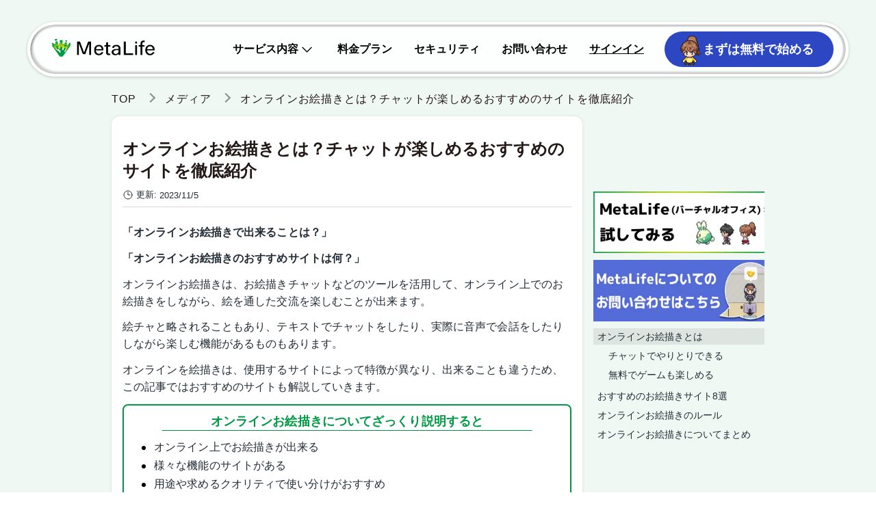

--- FILE ---
content_type: text/html; charset=utf-8
request_url: https://metalife.co.jp/articles/317016/
body_size: 15220
content:
<!DOCTYPE html><html lang="ja" prefix="og: http://ogp.me/ns#"><head><script>(function(w,d,s,l,i){w[l]=w[l]||[];w[l].push({'gtm.start': new Date().getTime(),event:'gtm.js'});var f=d.getElementsByTagName(s)[0], j=d.createElement(s),dl=l!='dataLayer'?'&l='+l:'';j.async=true;j.src= 'https://www.googletagmanager.com/gtm.js?id='+i+dl;f.parentNode.insertBefore(j,f);})(window,document,'script','dataLayer','GTM-TTGC26L');</script><script async="" src="https://pagead2.googlesyndication.com/pagead/js/adsbygoogle.js?client=ca-pub-7585777961305740" crossorigin="anonymous"></script><meta charSet="utf-8"/><meta name="viewport" content="width=device-width, initial-scale=1"/><meta name="theme-color" content="#019944"/><meta name="description" content="オンラインお絵描きは、ウェブ上のツールに集う人同士でお絵描きを通して交流を楽しむことが出来るサイトです。この記事では、オンラインお絵描きのメリットなどの情報と合わせて、おすすめのオンラインお絵描きサイトを紹介しています。"/><meta name="twitter:card" content="summary_large_image"/><meta name="robots" content="max-image-preview:large"/><meta property="og:url" content="https://metalife.co.jp/articles/317016/"/><meta property="og:title" content="オンラインお絵描きとは？チャットが楽しめるおすすめのサイトを徹底紹介 | MetaLifeメディア"/><meta property="og:description" content="オンラインお絵描きは、ウェブ上のツールに集う人同士でお絵描きを通して交流を楽しむことが出来るサイトです。この記事では、オンラインお絵描きのメリットなどの情報と合わせて、おすすめのオンラインお絵描きサイトを紹介しています。"/><meta property="og:image" content="https://media-images.thebend.jp/thumbnails/1728/j9kc4o3cy0zilfbw5awt.png"/><meta property="og:site_name" content="MetaLifeメディア"/><meta property="og:local" content="ja_JP"/><meta property="og:type" content="article"/><meta name="referrer" content="no-referrer-when-downgrade"/><title>オンラインお絵描きとは？チャットが楽しめるおすすめのサイトを徹底紹介 | MetaLifeメディア</title><link rel="icon" href="/favicon.ico"/><link rel="apple-touch-icon" href="/apple_touch_icon_01.png"/><link rel="canonical" href="https://metalife.co.jp/articles/317016/"/><link rel="dns-prefetch" href="//media-images.thebend.jp"/><link rel="dns-prefetch" href="//www.googletagmanager.com"/><link rel="dns-prefetch" href="//www.clarity.ms"/><link rel="dns-prefetch" href="//connect.facebook.net"/><script type="application/ld+json">{"@context":"https://schema.org","@type":"BreadcrumbList","itemListElement":[{"@type":"ListItem","position":1,"name":"TOP","item":"https://metalife.co.jp/"},{"@type":"ListItem","position":2,"name":"メディア","item":"https://metalife.co.jp/articles"},{"@type":"ListItem","position":3,"name":"オンラインお絵描きとは？チャットが楽しめるおすすめのサイトを徹底紹介","item":"https://metalife.co.jp/articles/317016/"}]}</script><script type="application/ld+json">{"@context":"https://schema.org","@type":"Article","mainEntityOfPage":{"@type":"WebPage","@id":"https://metalife.co.jp/articles/317016/"},"headline":"オンラインお絵描きとは？チャットが楽しめるおすすめのサイトを徹底紹介","description":"オンラインお絵描きは、ウェブ上のツールに集う人同士でお絵描きを通して交流を楽しむことが出来るサイトです。この記事では、オンラインお絵描きのメリットなどの情報と合わせて、おすすめのオンラインお絵描きサイトを紹介しています。","image":{"@type":"ImageObject","url":"https://media-images.thebend.jp/thumbnails/1728/j9kc4o3cy0zilfbw5awt.png"},"author":[{"@type":"Organization","name":"株式会社ベンド","url":"https://metalife.co.jp/company/"}],"publisher":{"@type":"Organization","name":"株式会社ベンド","logo":{"@type":"ImageObject","url":"https://metalife.co.jp/ogp.png"}},"datePublished":"2023-11-05T18:58:14+09:00","dateModified":"2023-11-05T18:58:14+09:00"}</script><script type="application/ld+json">{"@context":"https://schema.org","@type":"Organization","name":"株式会社ベンド","founder":"近藤 潔","foundingDate":"2019-03-01","description":"MetaLifeは、オフィスやイベントスペース、教室として利用できる新しいコミュニケーションツールです。","url":"https://metalife.co.jp","logo":"https://metalife.co.jp/ogp.png","email":"info@thebend.jp","numberOfEmployees":"30","address":{"@type":"PostalAddress","addressLocality":"千代田区麹町","addressRegion":"東京都","postalCode":"102-0083","streetAddress":"5-3-23 日テレ四谷ビル4F","addressCountry":"JP"}}</script><meta name="next-head-count" content="27"/><link rel="preload" href="/_next/static/css/c599adcdfaf37364.css" as="style"/><link rel="stylesheet" href="/_next/static/css/c599adcdfaf37364.css" data-n-g=""/><link rel="preload" href="/_next/static/css/ba57c876f9ba94ac.css" as="style"/><link rel="stylesheet" href="/_next/static/css/ba57c876f9ba94ac.css" data-n-p=""/><noscript data-n-css=""></noscript><script defer="" nomodule="" src="/_next/static/chunks/polyfills-5cd94c89d3acac5f.js"></script><script src="/_next/static/chunks/webpack-33eb243b65bcf9a9.js" defer=""></script><script src="/_next/static/chunks/framework-a87821de553db91d.js" defer=""></script><script src="/_next/static/chunks/main-03586e2758997a42.js" defer=""></script><script src="/_next/static/chunks/pages/_app-b090c4630346f1aa.js" defer=""></script><script src="/_next/static/chunks/664-2b00c52b5d635f39.js" defer=""></script><script src="/_next/static/chunks/873-0b8fcd4209658575.js" defer=""></script><script src="/_next/static/chunks/929-6ea1be3135e40305.js" defer=""></script><script src="/_next/static/chunks/805-30559c9ef71ac2ca.js" defer=""></script><script src="/_next/static/chunks/pages/articles/%5Bid%5D-7c23df60d28d28b0.js" defer=""></script><script src="/_next/static/6vW8HtCeZF7VgKty5Nv8v/_buildManifest.js" defer=""></script><script src="/_next/static/6vW8HtCeZF7VgKty5Nv8v/_ssgManifest.js" defer=""></script><script src="/_next/static/6vW8HtCeZF7VgKty5Nv8v/_middlewareManifest.js" defer=""></script></head><body><div id="__next"><div id="media-3" class="Layout_container__6fakr Layout_container--media-3__to5Og"><header class="Header_header__PR2F3"><div class="Header_container__a6IS_"><h1 class="Header_logo__JTnDo"><img src="/logo_001.png" alt="MetaLife" class="Header_metalife__XXBch"/></h1><nav><input type="checkbox" class="Header_hamburger__nkvAK" id="hamburger"/><label for="hamburger" class="Header_hamburger__bar__F_zrZ"><span class="Header_navicon__Zyo01"></span></label><div class="Header_wrapper__l8X9X"><ul class="Header_list__hiU2o"><li class="Header_listItem__zvTi6 Header_checkbox__parent__y9z3R"><input id="service" type="checkbox" class="Header_checkbox__dsnkz"/><label for="service" class="Header_link__DT2wu Header_checkbox__label__rLAc0">サービス内容</label><ul class="Header_checkbox__items__FHH5i"><li class="Header_checkbox__item__3KxwY"><a class="Header_checkbox__item__link__RIS1z" href="/remote-work/">リモートワーク</a></li><li class="Header_checkbox__item__3KxwY"><a class="Header_checkbox__item__link__RIS1z" href="/event/">イベント</a></li><li class="Header_checkbox__item__3KxwY"><a class="Header_checkbox__item__link__RIS1z" href="/education/">教育・スクール</a></li></ul></li><li class="Header_listItem__zvTi6"><a class="Header_link__DT2wu " href="/price/">料金プラン</a></li><li class="Header_listItem__zvTi6"><a class="Header_link__DT2wu " href="/security/">セキュリティ</a></li><li class="Header_listItem__zvTi6"><a class="Header_link__DT2wu " href="/contact/">お問い合わせ</a></li><li class="Header_listItem__zvTi6"><a class="Header_link__DT2wu Header_link__underline__i3Xi_" href="https://app.metalife.co.jp/signin">サインイン</a></li><li class="Header_button__wrapper__0GyYx"><a class="ButtonPrimary_link__9jFrN" href="https://app.metalife.co.jp/start"><div class="ButtonPrimary_button__GN2hL Header_button__siM9Z"><div style="margin-bottom:-10px;flex-shrink:0;image-rendering:pixelated"><img src="https://res.cloudinary.com/bend/image/upload/v1667975011/MetaLife/LP-background/avatar_001_zstngm.svg" alt=""/></div><div><span>まずは無料で始める</span></div><div></div></div></a></li></ul></div></nav></div></header><div class="Layout_wrapper__rQIWP"><nav class="Layout_breadcrumbs__s4hmu"><ol class="Breadcrumbs_list__Wv8ow" aria-label="breadcrumb"><li><a class="Breadcrumbs_text__TH2KA Breadcrumbs_next__qO_r_" href="/">TOP</a></li><li><a class="Breadcrumbs_text__TH2KA Breadcrumbs_next__qO_r_" href="/articles/">メディア</a></li><li><span aria-current="page" class="Breadcrumbs_text__TH2KA">オンラインお絵描きとは？チャットが楽しめるおすすめのサイトを徹底紹介</span></li></ol></nav><div class="Layout_content__9EBFd"><main class="Layout_main__E80gk"><div><div id="article article-317016" class="Article_article__SZWN0"><article><section class="Article_meta__QnnKU"><h1 class="Article_meta__title__fxsZz">オンラインお絵描きとは？チャットが楽しめるおすすめのサイトを徹底紹介</h1><div class="Article_meta__time___UZJ4"><div class="Article_meta__time__set__p4D4h"><svg xmlns="http://www.w3.org/2000/svg" fill="none" viewBox="0 0 24 24" stroke-width="1.5" stroke="currentColor" class="Article_meta__time__set__icon__O6L3v"><path stroke-linecap="round" stroke-linejoin="round" d="M12 6v6h4.5m4.5 0a9 9 0 11-18 0 9 9 0 0118 0z"></path></svg><span class="Article_meta__time__set__key__4JQnN">更新:</span><time dateTime="2023-11-05T18:58:14+09:00">2023/11/5</time></div></div></section><div class="previewer"><section><p dir="ltr" style="text-align: start;"><b><strong style="font-weight: bolder; white-space: pre-wrap;">「オンラインお絵描きで出来ることは？」</strong></b></p><p dir="ltr" style="text-align: start;"><b><strong style="font-weight: bolder; white-space: pre-wrap;">「オンラインお絵描きのおすすめサイトは何？」</strong></b></p><p dir="ltr" style="text-align: start;"><span style="white-space: pre-wrap;">オンラインお絵描きは、お絵描きチャットなどのツールを活用して、オンライン上でのお絵描きをしながら、絵を通した交流を楽しむことが出来ます。</span></p><p dir="ltr" style="text-align: start;"><span style="white-space: pre-wrap;">絵チャと略されることもあり、テキストでチャットをしたり、実際に音声で会話をしたりしながら楽しむ機能があるものもあります。</span></p><p dir="ltr" style="text-align: start;"><span style="white-space: pre-wrap;">オンラインを絵描きは、使用するサイトによって特徴が異なり、出来ることも違うため、この記事ではおすすめのサイトも解説していきます。</span></p><div class="summary__container" data-id="uXMklbAzBXKs4MPkbS6e"><div class="summary__title">オンラインお絵描きについてざっくり説明すると</div><div class="summary__body"><ul><li value="1"><span style="white-space: pre-wrap;">オンライン上でお絵描きが出来る</span></li><li value="2"><span style="white-space: pre-wrap;">様々な機能のサイトがある</span></li><li value="3"><span style="white-space: pre-wrap;">用途や求めるクオリティで使い分けがおすすめ</span></li></ul></div></div></section></div><div class="Article_toc__JoDGC"><nav class="Toc_container__cT8eh"><p class="Toc_heading__mnuMT"><svg xmlns="http://www.w3.org/2000/svg" viewBox="0 0 20 20" fill="currentColor" class="Toc_heading__icon__qxZ_3"><path fill-rule="evenodd" d="M6 4.75A.75.75 0 016.75 4h10.5a.75.75 0 010 1.5H6.75A.75.75 0 016 4.75zM6 10a.75.75 0 01.75-.75h10.5a.75.75 0 010 1.5H6.75A.75.75 0 016 10zm0 5.25a.75.75 0 01.75-.75h10.5a.75.75 0 010 1.5H6.75a.75.75 0 01-.75-.75zM1.99 4.75a1 1 0 011-1H3a1 1 0 011 1v.01a1 1 0 01-1 1h-.01a1 1 0 01-1-1v-.01zM1.99 15.25a1 1 0 011-1H3a1 1 0 011 1v.01a1 1 0 01-1 1h-.01a1 1 0 01-1-1v-.01zM1.99 10a1 1 0 011-1H3a1 1 0 011 1v.01a1 1 0 01-1 1h-.01a1 1 0 01-1-1V10z" clip-rule="evenodd"></path></svg><span class="Toc_heading__text__W5CXE">目次</span></p><ul class="Toc_ul___vBp_"><li class="Toc_li__4ZUNW Toc_li--h2__BqkHE"><a href="#1" class="Toc_text___6Akr">オンラインお絵描きとは</a></li><li class="Toc_li__4ZUNW Toc_li--h2__BqkHE"><a href="#2" class="Toc_text___6Akr">おすすめのお絵描きサイト8選</a></li><li class="Toc_li__4ZUNW Toc_li--h2__BqkHE"><a href="#3" class="Toc_text___6Akr">オンラインお絵描きのルール</a></li><li class="Toc_li__4ZUNW Toc_li--h2__BqkHE"><a href="#4" class="Toc_text___6Akr">オンラインお絵描きについてまとめ</a></li></ul></nav></div><div class="previewer"><section class="Article_section__PA_wN"><h2 id="1" dir="ltr" style="text-align: start;"><span style="white-space: pre-wrap;">オンラインお絵描きとは</span></h2><p dir="ltr" style="text-align: start;"><img src="https://res.cloudinary.com/bend/image/upload/c_scale,f_auto,q_auto,w_600/v1656862129/MetaLife/articles/22847057_spk3mt.jpg" alt="オンラインお絵描き" class="image-large" width="90%"></p><p dir="ltr" style="text-align: start;"><span style="white-space: pre-wrap;">オンラインお絵描きは、</span><mark style="white-space: pre-wrap;"><span class="textHighlight">オンライン上でお絵描きを通してコミュニケーションを取る</span></mark><span style="white-space: pre-wrap;">ことが出来ます。</span></p><p dir="ltr" style="text-align: start;"><span style="white-space: pre-wrap;">1つの画面を複数人で共有しながらお絵描きが出来たり、描いた絵が動きだしたり、遠くにいる人と絵を通して交流を楽しんだりすることが出来ます。</span></p><p dir="ltr" style="text-align: start;"><span style="white-space: pre-wrap;">パソコンやスマートフォンなどがあれば手軽に始めることが可能です。</span></p><p dir="ltr" style="text-align: start;"><span style="white-space: pre-wrap;">また、ネット環境があればどこでも利用することが出来ます。</span></p><p dir="ltr" style="text-align: start;"><span style="white-space: pre-wrap;">最近は子供から大人まで楽しめるオンラインお絵描きのサイトやアプリが多数あるため、目的に合わせて選ぶことで、より一層楽しむことが出来ます。</span></p><p dir="ltr" style="text-align: start;"><span style="white-space: pre-wrap;">おすすめのサイトについては、他の見出しで詳しく紹介していきます。</span></p><h3 id="1-1" dir="ltr" style="text-align: start;"><span style="white-space: pre-wrap;">チャットでやりとりできる</span></h3><p dir="ltr" style="text-align: start;"><span style="white-space: pre-wrap;">オンラインお絵描きは、複数人でお絵描きをする以外に、絵を描きながら音声通話のようなやり取りが出来たり、チャット機能を使ってその場にいる人同士でコミュニケーションを取ったりすることが可能です。</span></p><p dir="ltr" style="text-align: start;"><mark style="white-space: pre-wrap;"><span class="textHighlight">オンライン上でリアルタイムのやり取りをすることが出来る</span></mark><span style="white-space: pre-wrap;">のが特徴です。</span></p><p dir="ltr" style="text-align: start;"><span style="white-space: pre-wrap;">また、お絵描きサイトやアプリでは、その場所に集まる初対面の人ともお絵描きやチャットを楽しむことが出来ます。</span></p><h3 id="1-2" dir="ltr" style="text-align: start;"><span style="white-space: pre-wrap;">無料でゲームも楽しめる</span></h3><p dir="ltr" style="text-align: start;"><span style="white-space: pre-wrap;">お絵描きサイトやアプリによっては、お絵描きをするだけでなく、</span><mark style="white-space: pre-wrap;"><span class="textHighlight">ゲームが用意されている</span></mark><span style="white-space: pre-wrap;">こともあり、無料で出来るゲームも多くあります。</span></p><p dir="ltr" style="text-align: start;"><span style="white-space: pre-wrap;">中にはオンラインゲームのコンテンツの1つとして、オンラインお絵描きが利用できるものもあります。</span></p><p dir="ltr" style="text-align: start;"><span style="white-space: pre-wrap;">オンラインお絵描きで出来るゲームの例としては、出されたお題に沿った絵を描き、他の人が何を描いたか当てるといったゲームがあります。</span></p><p dir="ltr" style="text-align: start;"><span style="white-space: pre-wrap;">他にも、早押しゲームや、描いた絵が動いたりする機能があるなど、</span><b><strong style="font-weight: bolder; white-space: pre-wrap;">ゲームを通してお絵描きを楽しめる</strong></b><span style="white-space: pre-wrap;">工夫がされています。</span></p></section></div><div class="previewer"><section class="Article_section__PA_wN"><h2 id="2" dir="ltr" style="text-align: start;"><span style="white-space: pre-wrap;">おすすめのお絵描きサイト8選</span></h2><p dir="ltr" style="text-align: start;"><span style="white-space: pre-wrap;">オンラインお絵描きの基本は、オンライン上でお絵描きをして交流を持てることにありますが、オンラインお絵描きはサイトやアプリによって、特徴が異なります。</span></p><p dir="ltr" style="text-align: start;"><span style="white-space: pre-wrap;">どのようなチャット機能があるのか、何人で出来るのか、といった違いや、お絵描きツールの性能、ゲームの有無などに特徴が現れるため、こうした点に注目をして自分に合ったお絵描きサイトを選ぶと、より楽しむことが出来るでしょう。</span></p><p dir="ltr" style="text-align: start;"><span style="white-space: pre-wrap;">この見出しでは、おすすめのお絵描きサイトを8つ紹介します。</span></p><h3 id="2-1" dir="ltr" style="text-align: start;"><span style="white-space: pre-wrap;">MetaLife（メタライフ）</span></h3><p style="text-align: start;"><img src="https://res.cloudinary.com/bend/image/upload/c_scale,f_auto,q_auto,w_800/v1658918534/MetaLife/articles/%E3%83%95%E3%82%99%E3%83%AC%E3%82%A4%E3%82%AF%E3%82%A2%E3%82%A6%E3%83%881%E3%83%AA%E3%82%A2%E3%82%AF%E3%82%B7%E3%83%A7%E3%83%B3-3_enihvs.png" alt="MetaLife" class="image-large" width="90%"></p><div class="summary__container" data-id="q8SEN8VhEQqX5wOAhaoz"><div class="summary__title">MetaLife（メタライフ）の特徴</div><div class="summary__body"><ul><li value="1"><span style="white-space: pre-wrap;">スマホ、PCどちらにも対応</span></li><li value="2"><span style="white-space: pre-wrap;">アバター同士が近づくと会話が出来る</span></li><li value="3"><span style="white-space: pre-wrap;">最大25人まで参加出来る</span></li><li value="4"><span style="white-space: pre-wrap;">ホワイトボード機能がある</span></li></ul></div></div><p dir="ltr"><span style="white-space: pre-wrap;">MetaLife（メタライフ）は、オンライン上の仮想空間でコミュニケーションが取れるツールです。</span></p><p dir="ltr" style="text-align: start;"><span style="white-space: pre-wrap;">スマホ、PCのどちらにも対応しており、ネット環境があれば手軽に利用することが出来ます。</span></p><p dir="ltr" style="text-align: start;"><span style="white-space: pre-wrap;">同一空間には25人まで参加が可能で、それぞれアバターを決めてWeb空間でアバターを動かして操作をします。</span></p><p dir="ltr" style="text-align: start;"><mark style="white-space: pre-wrap;"><span class="textHighlight">アバター同士が近づくと会話が開始する</span></mark><span style="white-space: pre-wrap;">といった機能もあり、同じ空間に集まる人と気軽にコミュニケーションを取ることが出来ます。</span></p><p dir="ltr" style="text-align: start;"><span style="white-space: pre-wrap;">ホワイトボード機能があり、画面を共有しながら大人数でチャットをしながら、オンラインお絵描きをすることが出来ます。</span></p><a href="https://metalife.co.jp/" rel="sponsored nofollow" target="_self" type="button">テキストMetaLifeでイベントを開催する！</a><h3 id="2-2" dir="ltr" style="text-align: start;"><span style="white-space: pre-wrap;">pixivsketch（ピクシブスケッチ）</span></h3><p style="text-align: start;"><img src="https://res.cloudinary.com/bend/f_auto/cocofump/s3/bend-image/1658999865.png" alt="pixivsketch" class="image-large" width="90%"></p><div class="summary__container" data-id="u9gy19edEiBuUQ3NkHyk"><div class="summary__title">pixivsketch（ピクシブスケッチ）の特徴</div><div class="summary__body"><ul><li value="1"><span style="white-space: pre-wrap;">ユーザー数500万人以上</span></li><li value="2"><span style="white-space: pre-wrap;">アプリ・ブラウザどちらにも対応</span></li><li value="3"><span style="white-space: pre-wrap;">LIVE配信が簡単に出来る</span></li><li value="4"><span style="white-space: pre-wrap;">UIがシンプルで操作しやすい</span></li></ul></div></div><p dir="ltr"><span style="white-space: pre-wrap;">pixivsketch（ピクシブスケッチ）は、アプリでもブラウザでもどちらにも対応しているため、手軽で便利にオンラインお絵描を楽しめるツールです。</span></p><p dir="ltr" style="text-align: start;"><mark style="white-space: pre-wrap;"><span class="textHighlight">簡単にLIVE配信することが出来るのも魅力で、4人まで同時配信が可能</span></mark><span style="white-space: pre-wrap;">です。</span></p><p dir="ltr" style="text-align: start;"><span style="white-space: pre-wrap;">操作性の良さにも定評があり、シンプルで直感的に操作することが出来たり、自動保存機能があったりと、お絵描きツールに不慣れな方でも扱いやすいのが特徴です。</span></p><h3 id="2-3" dir="ltr" style="text-align: start;"><span style="white-space: pre-wrap;">MagicalDraw（マジカルドロー）</span></h3><p style="text-align: start;"><img src="https://res.cloudinary.com/bend/f_auto/cocofump/s3/bend-image/1658999995.png" alt="MagicalDraw" class="image-large" width="90%"></p><div class="summary__container" data-id="F8UX87AfN25VUpOi0YOl"><div class="summary__title">MagicalDraw（マジカルドロー）の特徴</div><div class="summary__body"><ul><li value="1"><span style="white-space: pre-wrap;">登録不要、匿名で利用出来る</span></li><li value="2"><span style="white-space: pre-wrap;">人数制限、時間制限がない</span></li><li value="3"><span style="white-space: pre-wrap;">画像の読み込み、保存や復元が簡単に出来る</span></li><li value="4"><span style="white-space: pre-wrap;">レイヤー機能、手振れ補正がある</span></li></ul></div></div><p dir="ltr"><span style="white-space: pre-wrap;">MagicalDraw（マジカルドロー）は、ユーザー登録が不要で、匿名で利用することが出来るオンラインお絵描きサイトです。</span></p><p dir="ltr" style="text-align: start;"><mark style="white-space: pre-wrap;"><span class="textHighlight">全ての機能を無料で使うことが出来て、人数制限や時間制限はありません。</span></mark></p><p dir="ltr" style="text-align: start;"><span style="white-space: pre-wrap;">操作は非常にシンプルで、レイヤー機能が付いていたり、手振れ補正などもあります。 また、画像の読み込みや保存・復元などの操作も簡単に出来るのが特徴です。</span></p><p dir="ltr" style="text-align: start;"><span style="white-space: pre-wrap;">URLで簡単に共有することが出来るので、オンラインお絵描きツールとして気軽に利用することが出来ます。</span></p><h3 id="2-4" dir="ltr" style="text-align: start;"><span style="white-space: pre-wrap;">Magma Studio（マグマスタジオ）</span></h3><p style="text-align: start;"><img src="https://res.cloudinary.com/bend/f_auto/cocofump/s3/bend-image/1659000065.png" alt="Magma Studio" class="image-large" width="90%"></p><div class="summary__container" data-id="eQmeBZcyeJzsY1BVGGcx"><div class="summary__title">Magma Studio（マグマスタジオ）の特徴</div><div class="summary__body"><ul><li value="1"><span style="white-space: pre-wrap;">最大30人でお絵描きが出来る</span></li><li value="2"><span style="white-space: pre-wrap;">レイヤー機能が無制限で利用可</span></li><li value="3"><span style="white-space: pre-wrap;">ブラウザでどのデバイスからでも利用出来る</span></li></ul></div></div><p dir="ltr"><span style="white-space: pre-wrap;">Magma Studioは海外のお絵描きサイトなので、英語表記がされていますが、Google翻訳などを使えば問題なく使用することが出来ます。</span></p><p dir="ltr" style="text-align: start;"><span style="white-space: pre-wrap;">ブラウザで活用するツールですが、ネット環境があればどこからでも、どのデバイスからでも利用することが出来ます。</span></p><p dir="ltr" style="text-align: start;"><mark style="white-space: pre-wrap;"><span class="textHighlight">レイヤー機能など、多くの機能が付いており、クオリティの高い絵を描くことが出来ます。</span></mark><span style="white-space: pre-wrap;">&nbsp;</span><span style="white-space: pre-wrap;">無料で使える機能の多さが特徴で、本格的な絵を描くことが出来ます。</span></p><h3 id="2-5" dir="ltr" style="text-align: start;"><span style="white-space: pre-wrap;">kakooyo!（カコーヨ!）</span></h3><p style="text-align: start;"><img src="https://res.cloudinary.com/bend/f_auto/cocofump/s3/bend-image/1659000137.png" alt="kakooyo!" class="image-large" width="90%"></p><div class="summary__container" data-id="CBoNap6qEKac4hgPMcoq"><div class="summary__title">kakooyo!（カコーヨ!）の特徴</div><div class="summary__body"><ul><li value="1"><span style="white-space: pre-wrap;">アプリでのみ利用出来る</span></li><li value="2"><span style="white-space: pre-wrap;">最大3人でLIVE配信が出来る</span></li><li value="3"><span style="white-space: pre-wrap;">お絵描きの様子を動画再生できる</span></li></ul></div></div><p dir="ltr"><span style="white-space: pre-wrap;">Kakooyo!はアプリでのみ利用することが出来るツールなので、利用にはアプリのインストールが必要です。</span></p><p dir="ltr" style="text-align: start;"><span style="white-space: pre-wrap;">LIVE配信も出来ますが、</span><mark style="white-space: pre-wrap;"><span class="textHighlight">同時に配信が出来るのは最大3人まで</span></mark><span style="white-space: pre-wrap;">なので、大人数で同時に描きたい場合には不向きです。</span></p><p dir="ltr" style="text-align: start;"><span style="white-space: pre-wrap;">お絵描きの様子は動画再生で見ることが出来るので、制作工程を見る楽しさが味わえるのが特徴です。</span></p><p dir="ltr" style="text-align: start;"><span style="white-space: pre-wrap;">レイヤー機能などもしっかり付いていて、機能面では問題なく活用出来るお絵描きツールです。</span></p><h3 id="2-6" dir="ltr" style="text-align: start;"><span style="white-space: pre-wrap;">おえかきの森</span></h3><p style="text-align: start;"><img src="https://res.cloudinary.com/bend/f_auto/cocofump/s3/bend-image/1659000230.png" alt="おえかきの森" class="image-large" width="90%"></p><div class="summary__container" data-id="gw9xCQNqBAX0VxQX2Pow"><div class="summary__title">おえかきの森の特徴</div><div class="summary__body"><ul><li value="1"><span style="white-space: pre-wrap;">ミニゲームで遊べる</span></li><li value="2"><span style="white-space: pre-wrap;">用途に応じて広場の使い分けが出来る</span></li><li value="3"><span style="white-space: pre-wrap;">最大6人で遊べる</span></li></ul></div></div><p dir="ltr"><span style="white-space: pre-wrap;">おえかきの森は、オンラインゲームの代表的サイトでもあるハンゲーム内に展開されるゲームコンテンツの1つで、オンライン上でお絵描きが出来ます。</span></p><p dir="ltr" style="text-align: start;"><mark style="white-space: pre-wrap;"><span class="textHighlight">お絵描き以外にもミニゲームで遊ぶことが出来るなど、ゲーム要素が豊富</span></mark><span style="white-space: pre-wrap;">です。</span></p><p dir="ltr" style="text-align: start;"><span style="white-space: pre-wrap;">最大6人まで同時に遊ぶことが可能で、広場は5つ用意されているので、用途に応じて広場の使い分けが出来ます。</span></p><p dir="ltr" style="text-align: start;"><span style="white-space: pre-wrap;">フリーハンドで絵を描く機能と、消しゴム、全消しのみがあるシンプルな機能で、オンラインお絵描きに不慣れな方でも簡単に楽しむことが出来ます。</span></p><h3 id="2-7" dir="ltr" style="text-align: start;"><span style="white-space: pre-wrap;">ピクトセンス</span></h3><p style="text-align: start;"><img src="https://res.cloudinary.com/bend/f_auto/cocofump/s3/bend-image/1659000381.png" alt="ピクトセンス" class="image-large" width="90%"></p><div class="summary__container" data-id="3R5rvaVQL028P9vJgImX"><div class="summary__title">ピクトセンスの特徴</div><div class="summary__body"><ul><li value="1"><span style="white-space: pre-wrap;">スマホ・パソコンどちらにも対応</span></li><li value="2"><span style="white-space: pre-wrap;">登録不要で30人まで同時に遊べる</span></li><li value="3"><span style="white-space: pre-wrap;">お絵描きクイズゲームがある。</span></li></ul></div></div><p dir="ltr"><span style="white-space: pre-wrap;">ピクトセンスは、ユーザー登録不要でパソコン、スマートフォンのどちらからでも遊ぶことが出来るオンラインお絵描きツールです。</span></p><p dir="ltr" style="text-align: start;"><span style="white-space: pre-wrap;">ユーザー登録が不要なので、手軽に遊ぶことが出来ます。</span></p><p dir="ltr" style="text-align: start;"><mark style="white-space: pre-wrap;"><span class="textHighlight">最大30人までという大人数で遊ぶことが出来る</span></mark><span style="white-space: pre-wrap;">ので、友達同士でのお絵描きチャットとして活用したり、オンライン上で多数の人とコミュニケーションを取るのに適しています。</span></p><p dir="ltr" style="text-align: start;"><span style="white-space: pre-wrap;">クイズゲームが用意されており、ゲームをしながらお絵描きを楽しむことが出来ます。</span></p><h3 id="2-8" dir="ltr" style="text-align: start;"><span style="white-space: pre-wrap;">タカミンお絵描きチャット</span></h3><p style="text-align: start;"><img src="https://res.cloudinary.com/bend/f_auto/cocofump/s3/bend-image/1659000834.png" alt="タカミンお絵描きチャット" class="image-large" width="90%"></p><div class="summary__container" data-id="KLDgKAJ1xsjHB8jh3ZTx"><div class="summary__title">タカミンお絵描きチャットの特徴</div><div class="summary__body"><ul><li value="1"><span style="white-space: pre-wrap;">1997年からサービスを開始したお絵描きチャット</span></li><li value="2"><span style="white-space: pre-wrap;">TwitterかFacebookの登録で利用出来る</span></li><li value="3"><span style="white-space: pre-wrap;">チャットルームのレンタルが簡単</span></li></ul></div></div><p dir="ltr"><span style="white-space: pre-wrap;">タカミンお絵描きチャットは、1997年にサービスを開始した歴史の長いお絵描きチャットです。</span></p><p dir="ltr" style="text-align: start;"><span style="white-space: pre-wrap;">利用するには、TwitterかFacebookの登録が必要になるため、少々手間に感じる方もいるでしょうが、</span><mark style="white-space: pre-wrap;"><span class="textHighlight">歴史のあるお絵描きツールであるため、長い間活用している人も多い</span></mark><span style="white-space: pre-wrap;">日本を代表するオンラインお絵描きサイトです。</span></p><p dir="ltr" style="text-align: start;"><span style="white-space: pre-wrap;">シンプルなツールで、機能はそこまで多くないため、高機能なシステムを使いたい方や、クオリティの高い絵を描きたい人にはあまりおすすめできません。</span></p></section></div><div class="previewer"><section class="Article_section__PA_wN"><h2 id="3" dir="ltr" style="text-align: start;"><span style="white-space: pre-wrap;">オンラインお絵描きのルール</span></h2><p dir="ltr" style="text-align: start;"><span style="white-space: pre-wrap;">オンラインお絵描きは、プライベートの友達同士でオンライン上に集まることも出来ますが、多くのオンラインお絵描きツールでは、その場に集まっている不特定多数の人とオンライン上で交流を持つことになり、一定のルールに従う必要があります。</span></p><p dir="ltr" style="text-align: start;"><span style="white-space: pre-wrap;">各コンテンツでルールが定められていますが、</span><b><strong style="font-weight: bolder; white-space: pre-wrap;">良好な関係を保ち交流を楽しむために</strong></b><span style="white-space: pre-wrap;">、以下のようなポイントに気を付けておくとおすすめです。</span></p><ul><li value="1"><span style="white-space: pre-wrap;">挨拶はオンライン上で知らない人がいてもするのが当たり前</span></li><li value="2"><span style="white-space: pre-wrap;">最初から最後まで絵を見ているだけは控える</span></li><li value="3"><span style="white-space: pre-wrap;">チャットルームを作成したら最後まで残る</span></li><li value="4"><span style="white-space: pre-wrap;">全消しを勝手にしない</span></li></ul><p dir="ltr" style="text-align: start;"><span style="white-space: pre-wrap;">他にもそれぞれのコンテンツで定められているルールがありますが、記載されていないマナーのようなルールもあるため、上記のことに最低限気を付けて、オンラインお絵描きを楽しんでみてください。</span></p></section></div><div class="previewer"><section class="Article_section__PA_wN"><h2 id="4" dir="ltr" style="text-align: start;"><span style="white-space: pre-wrap;">オンラインお絵描きについてまとめ</span></h2><div class="summary__container" data-id="gwnU7jXEmQBaCQIzVuV0"><div class="summary__title">オンラインお絵描きについてまとめ</div><div class="summary__body"><ul><li value="1"><span style="white-space: pre-wrap;">お絵描きを通してチャットやライブ配信で交流を楽しめる</span></li><li value="2"><span style="white-space: pre-wrap;">本格的なお絵描きを楽しめるツールが無料で使えるサイトが多い</span></li><li value="3"><span style="white-space: pre-wrap;">ゲームを楽しんだり、大人数でのチャットが出来るなど、サイトによって特徴が異なるので選ぶのがいい</span></li></ul></div></div><p dir="ltr"><span style="white-space: pre-wrap;">オンラインお絵描きは、オンライン上でお絵描きを通して交流が楽しめる場です。</span></p><p dir="ltr" style="text-align: start;"><span style="white-space: pre-wrap;">様々なオンラインお絵描きサイトがあり、アプリで利用出来たり、ネット環境があればどこからでも参加出来たりするなど、サイトによって特徴が異なります。</span></p><p dir="ltr" style="text-align: start;"><span style="white-space: pre-wrap;">今回おすすめしたサイトも、特徴が異なるものばかりです。 ぜひ自分にあったオンラインお絵描きサイトを見つけるために、この記事を活用してみてください。</span></p></section></div></article><aside class="Article_aside__bTbbI"><p class="Article_aside__title__dvdRD"><svg xmlns="http://www.w3.org/2000/svg" fill="none" viewBox="0 0 24 24" stroke-width="1.5" stroke="currentColor" class="Article_aside__title__icon__GF6BP"><path stroke-linecap="round" stroke-linejoin="round" d="M12 6.042A8.967 8.967 0 006 3.75c-1.052 0-2.062.18-3 .512v14.25A8.987 8.987 0 016 18c2.305 0 4.408.867 6 2.292m0-14.25a8.966 8.966 0 016-2.292c1.052 0 2.062.18 3 .512v14.25A8.987 8.987 0 0018 18a8.967 8.967 0 00-6 2.292m0-14.25v14.25"></path></svg><span class="Article_aside__title__text__UHhSw">この記事に関連する記事</span></p><section class="Cards_articles__TKDUQ"><div class="Cards_card__0srVG Cards_card--3__FqSag"><a href="https://metalife.co.jp/articles/492726/" class="Cards_card__link__iw4hs"><div><div class="Cards_card__img__wrapper__EKAG_"><img src="https://media-images.thebend.jp/thumbnails/1721/hvnwkr3rismfmgmhl5te.png" width="100%" alt="テレワークマネジメント" class="Cards_card__img__mJK_E"/></div><div class="Cards_card__data__bSx2S"><p class="Cards_card__title__cPObO">テレワークマネジメントの課題とは？成功のコツや実際の事例も解説！</p><time dateTime="2023/11/05 18:58" class="Cards_card__date__k2JkU">2023/11/5</time></div></div></a></div><div class="Cards_card__0srVG Cards_card--3__FqSag"><a href="https://metalife.co.jp/articles/271577/" class="Cards_card__link__iw4hs"><div><div class="Cards_card__img__wrapper__EKAG_"><img src="https://media-images.thebend.jp/thumbnails/1709/ausv8dq2epsjcptqu8bw.png" width="100%" alt="在宅勤務 ストレス" class="Cards_card__img__mJK_E"/></div><div class="Cards_card__data__bSx2S"><p class="Cards_card__title__cPObO">在宅勤務のストレス原因とは？ストレス解消のコツや予防法も併せて解説！</p><time dateTime="2023/11/05 18:57" class="Cards_card__date__k2JkU">2023/11/5</time></div></div></a></div><div class="Cards_card__0srVG Cards_card--3__FqSag"><a href="https://metalife.co.jp/articles/637218/" class="Cards_card__link__iw4hs"><div><div class="Cards_card__img__wrapper__EKAG_"><img src="https://media-images.thebend.jp/thumbnails/1725/nmcs0ybfhpqarqhop1yp.png" width="100%" alt="オンライン読書会 やり方" class="Cards_card__img__mJK_E"/></div><div class="Cards_card__data__bSx2S"><p class="Cards_card__title__cPObO">オンライン読書会のやり方は？開催するメリット・意味や成功させるための方法を解説</p><time dateTime="2023/11/05 18:58" class="Cards_card__date__k2JkU">2023/11/5</time></div></div></a></div><div class="Cards_card__0srVG Cards_card--3__FqSag"><a href="https://metalife.co.jp/articles/359474/" class="Cards_card__link__iw4hs"><div><div class="Cards_card__img__wrapper__EKAG_"><img src="https://media-images.thebend.jp/thumbnails/1757/hwi48jpglbi99wrovcbs.png" width="100%" alt="テレワーク 不公平" class="Cards_card__img__mJK_E"/></div><div class="Cards_card__data__bSx2S"><p class="Cards_card__title__cPObO">テレワークに不公平を感じるのはなぜ？ずるいと感じる理由や解消法まで徹底解説！</p><time dateTime="2023/11/05 18:58" class="Cards_card__date__k2JkU">2023/11/5</time></div></div></a></div><div class="Cards_card__0srVG Cards_card--3__FqSag"><a href="https://metalife.co.jp/articles/411877/" class="Cards_card__link__iw4hs"><div><div class="Cards_card__img__wrapper__EKAG_"><img src="https://media-images.thebend.jp/thumbnails/1732/sh0rqyixgxmv8hrtm8h5.png" width="100%" alt="オンライン合コン" class="Cards_card__img__mJK_E"/></div><div class="Cards_card__data__bSx2S"><p class="Cards_card__title__cPObO">オンライン合コンとは？メリット・やり方やおすすめの無料リモートツールまで徹底解説！</p><time dateTime="2023/11/05 18:57" class="Cards_card__date__k2JkU">2023/11/5</time></div></div></a></div><div class="Cards_card__0srVG Cards_card--3__FqSag"><a href="https://metalife.co.jp/articles/998737/" class="Cards_card__link__iw4hs"><div><div class="Cards_card__img__wrapper__EKAG_"><img src="https://media-images.thebend.jp/thumbnails/1714/m7ftfiqcdwvhezwavgak.png" width="100%" alt="オンラインランチ会" class="Cards_card__img__mJK_E"/></div><div class="Cards_card__data__bSx2S"><p class="Cards_card__title__cPObO">オンラインランチ会は在宅勤務でおすすめ？社員のコミュニケーション不足解消法を紹介！</p><time dateTime="2023/11/05 18:57" class="Cards_card__date__k2JkU">2023/11/5</time></div></div></a></div></section></aside></div></div></main><aside class="Layout_sidemenu__tBTU5"><div class="Sidemenu_container__J2F9f Sidemenu_sticky__bLGVs Sidemenu_container--media-3__o6FU7"><div class="Sidemenu_owned__iZr94"><a class="Sidemenu_banner__aVFIW" href="https://app.metalife.co.jp/start"><span style="box-sizing:border-box;display:inline-block;overflow:hidden;width:initial;height:initial;background:none;opacity:1;border:0;margin:0;padding:0;position:relative;max-width:100%"><span style="box-sizing:border-box;display:block;width:initial;height:initial;background:none;opacity:1;border:0;margin:0;padding:0;max-width:100%"><img style="display:block;max-width:100%;width:initial;height:initial;background:none;opacity:1;border:0;margin:0;padding:0" alt="" aria-hidden="true" src="data:image/svg+xml,%3csvg%20xmlns=%27http://www.w3.org/2000/svg%27%20version=%271.1%27%20width=%27270%27%20height=%2790%27/%3e"/></span><img src="[data-uri]" decoding="async" data-nimg="intrinsic" style="position:absolute;top:0;left:0;bottom:0;right:0;box-sizing:border-box;padding:0;border:none;margin:auto;display:block;width:0;height:0;min-width:100%;max-width:100%;min-height:100%;max-height:100%"/><noscript><img srcSet="/_next/image/?url=%2F_next%2Fstatic%2Fmedia%2Farticle_aside_001.9a34551f.png&amp;w=384&amp;q=75 1x, /_next/image/?url=%2F_next%2Fstatic%2Fmedia%2Farticle_aside_001.9a34551f.png&amp;w=640&amp;q=75 2x" src="/_next/image/?url=%2F_next%2Fstatic%2Fmedia%2Farticle_aside_001.9a34551f.png&amp;w=640&amp;q=75" decoding="async" data-nimg="intrinsic" style="position:absolute;top:0;left:0;bottom:0;right:0;box-sizing:border-box;padding:0;border:none;margin:auto;display:block;width:0;height:0;min-width:100%;max-width:100%;min-height:100%;max-height:100%" loading="lazy"/></noscript></span></a><a class="Sidemenu_banner__aVFIW" href="/contact/"><span style="box-sizing:border-box;display:inline-block;overflow:hidden;width:initial;height:initial;background:none;opacity:1;border:0;margin:0;padding:0;position:relative;max-width:100%"><span style="box-sizing:border-box;display:block;width:initial;height:initial;background:none;opacity:1;border:0;margin:0;padding:0;max-width:100%"><img style="display:block;max-width:100%;width:initial;height:initial;background:none;opacity:1;border:0;margin:0;padding:0" alt="" aria-hidden="true" src="data:image/svg+xml,%3csvg%20xmlns=%27http://www.w3.org/2000/svg%27%20version=%271.1%27%20width=%27270%27%20height=%2790%27/%3e"/></span><img src="[data-uri]" decoding="async" data-nimg="intrinsic" style="position:absolute;top:0;left:0;bottom:0;right:0;box-sizing:border-box;padding:0;border:none;margin:auto;display:block;width:0;height:0;min-width:100%;max-width:100%;min-height:100%;max-height:100%"/><noscript><img srcSet="/_next/image/?url=%2F_next%2Fstatic%2Fmedia%2Farticle_aside_002.0b947227.png&amp;w=384&amp;q=75 1x, /_next/image/?url=%2F_next%2Fstatic%2Fmedia%2Farticle_aside_002.0b947227.png&amp;w=640&amp;q=75 2x" src="/_next/image/?url=%2F_next%2Fstatic%2Fmedia%2Farticle_aside_002.0b947227.png&amp;w=640&amp;q=75" decoding="async" data-nimg="intrinsic" style="position:absolute;top:0;left:0;bottom:0;right:0;box-sizing:border-box;padding:0;border:none;margin:auto;display:block;width:0;height:0;min-width:100%;max-width:100%;min-height:100%;max-height:100%" loading="lazy"/></noscript></span></a></div><nav><ul class="TocSidemenu_ul__Z0fv2"><li class="TocSidemenu_li__h9eX_"><a href="#1" class="TocSidemenu_text__NCu1F TocSidemenu_text__active__sgrYh">オンラインお絵描きとは</a><ul class="TocSidemenu_ul__Z0fv2"><li class="TocSidemenu_li__h9eX_"><a href="#1-1" class="TocSidemenu_text__NCu1F">チャットでやりとりできる</a></li><li class="TocSidemenu_li__h9eX_"><a href="#1-2" class="TocSidemenu_text__NCu1F">無料でゲームも楽しめる</a></li></ul></li><li class="TocSidemenu_li__h9eX_"><a href="#2" class="TocSidemenu_text__NCu1F">おすすめのお絵描きサイト8選</a></li><li class="TocSidemenu_li__h9eX_"><a href="#3" class="TocSidemenu_text__NCu1F">オンラインお絵描きのルール</a></li><li class="TocSidemenu_li__h9eX_"><a href="#4" class="TocSidemenu_text__NCu1F">オンラインお絵描きについてまとめ</a></li></ul></nav></div></aside></div></div><div class="Layout_footer__X4R_A"><footer class="Footer_footer___NajK"><div class="Footer_container__MbcJg"><div class="Footer_mainContent__vJM_E"><nav class="Footer_wrapper__M6XKN"><div class="Footer_theme__w_UFk">世界はもっと、近くなる。楽しくなる。</div><div class="Footer_logo__HQ230"><img src="/logo_001.png" alt="MetaLife" width="189" height="32"/></div><a target="_blank" rel="noopener noreferrer" href="https://twitter.com/MetaLife_cojp?t=TLeiXidLuLvrI7Zb2w4NWQ&amp;s=06"><img class="Footer_twitter__Avkhg" src="/twitter_logo.svg" alt="twitter"/></a><img class="Footer_beachPeople__DFE8x" src="https://res.cloudinary.com/bend/image/upload/v1667975354/MetaLife/LP-background/peopleInTheBeach_w5v7oj.svg" alt="People in the beach"/></nav><nav><ul class="Footer_contents__AYgIC"><div class="Footer_menu__items__lpLhL"><li class="Footer_menu__item__MRFtp">サービス内容<!-- --><ul class="Footer_service__items__c6b3f"><li class="Footer_service__item__JXYRH"><a class="Footer_service__link__ObWtK" href="/remote-work/">リモートワーク</a></li><li class="Footer_service__item__JXYRH"><a class="Footer_service__link__ObWtK" href="/event/">イベント</a></li><li class="Footer_service__item__JXYRH"><a class="Footer_service__link__ObWtK" href="/education/">教育・スクール</a></li></ul></li><li class="Footer_menu__item__MRFtp"><a class="Footer_menu__link___qoUL" href="/price/">料金プラン</a></li><li class="Footer_menu__item__MRFtp"><a class="Footer_menu__link___qoUL" href="https://support.metalife.co.jp/">よくあるご質問</a></li><li class="Footer_menu__item__MRFtp"><a class="Footer_menu__link___qoUL" href="/contact/">お問い合わせ</a></li><li class="Footer_menu__item__MRFtp"><a class="Footer_menu__link___qoUL" href="/security/">セキュリティ</a></li></div><div class="Footer_getStart__wrapper__DrNxm"><div class="Footer_getStart__K1sxG"><a class="Footer_signIn__pH9PA" href="https://app.metalife.co.jp/signin">サインイン</a><a class="ButtonPrimary_link__9jFrN" href="https://app.metalife.co.jp/start"><div class="ButtonPrimary_button__GN2hL Footer_button__PhqJq"><div>まずは無料で始める</div><div></div></div></a></div></div></ul></nav></div><div class="Footer_ISO__wrapper__7iqDd"><img class="Footer_ISO__K5_Sz" src="https://res.cloudinary.com/bend/image/upload/v1725356477/MetaLife/LP-images/security_ISO_xw2xhf.png" alt="ISO 27001"/></div><nav class="Footer_credit__container__Eq8rp"><ul class="Footer_credit__items__7cxee"><li class="Footer_credit__item__N_yMX"><a class="Footer_credit__link__ywv_l" href="/company/">会社概要</a></li><li class="Footer_credit__item__N_yMX"><a class="Footer_credit__link__ywv_l" href="/terms-of-service/">利用規約</a></li><li class="Footer_credit__item__N_yMX"><a class="Footer_credit__link__ywv_l" href="/privacy-policy/">プライバシーポリシー</a></li><li class="Footer_credit__item__N_yMX"><a class="Footer_credit__link__ywv_l" href="/specified-commercial/">特定商取引法に基づく表記</a></li><li class="Footer_credit__item__N_yMX"><a class="Footer_credit__link__ywv_l" href="/security-policy/">情報セキュリティ基本方針</a></li><li class="Footer_credit__item__N_yMX"><a class="Footer_credit__link__ywv_l" href="https://support.metalife.co.jp/cbdd872aec454c4995695583918b3e08">サービス品質保証(SLA)</a></li><li class="Footer_credit__item__N_yMX"><a class="Footer_credit__link__ywv_l" href="/tech-bunko/">テック文庫</a></li></ul><div class="Footer_copyRight__QTGfN"><small>©</small>MetaLife<!-- --></div></nav></div><div class="Footer_line__gcjoB"></div></footer></div></div></div><script id="__NEXT_DATA__" type="application/json">{"props":{"pageProps":{"article":{"id":317016,"category_id":1,"title":"オンラインお絵描きとは？チャットが楽しめるおすすめのサイトを徹底紹介","description":"オンラインお絵描きは、ウェブ上のツールに集う人同士でお絵描きを通して交流を楽しむことが出来るサイトです。この記事では、オンラインお絵描きのメリットなどの情報と合わせて、おすすめのオンラインお絵描きサイトを紹介しています。","thumbnail":"https://media-images.thebend.jp/thumbnails/1728/j9kc4o3cy0zilfbw5awt.png","introductory_body":"\u003cp dir=\"ltr\" style=\"text-align: start;\"\u003e\u003cb\u003e\u003cstrong style=\"font-weight: bolder; white-space: pre-wrap;\"\u003e「オンラインお絵描きで出来ることは？」\u003c/strong\u003e\u003c/b\u003e\u003c/p\u003e\u003cp dir=\"ltr\" style=\"text-align: start;\"\u003e\u003cb\u003e\u003cstrong style=\"font-weight: bolder; white-space: pre-wrap;\"\u003e「オンラインお絵描きのおすすめサイトは何？」\u003c/strong\u003e\u003c/b\u003e\u003c/p\u003e\u003cp dir=\"ltr\" style=\"text-align: start;\"\u003e\u003cspan style=\"white-space: pre-wrap;\"\u003eオンラインお絵描きは、お絵描きチャットなどのツールを活用して、オンライン上でのお絵描きをしながら、絵を通した交流を楽しむことが出来ます。\u003c/span\u003e\u003c/p\u003e\u003cp dir=\"ltr\" style=\"text-align: start;\"\u003e\u003cspan style=\"white-space: pre-wrap;\"\u003e絵チャと略されることもあり、テキストでチャットをしたり、実際に音声で会話をしたりしながら楽しむ機能があるものもあります。\u003c/span\u003e\u003c/p\u003e\u003cp dir=\"ltr\" style=\"text-align: start;\"\u003e\u003cspan style=\"white-space: pre-wrap;\"\u003eオンラインを絵描きは、使用するサイトによって特徴が異なり、出来ることも違うため、この記事ではおすすめのサイトも解説していきます。\u003c/span\u003e\u003c/p\u003e\u003cdiv class=\"summary__container\" data-id=\"uXMklbAzBXKs4MPkbS6e\"\u003e\u003cdiv class=\"summary__title\"\u003eオンラインお絵描きについてざっくり説明すると\u003c/div\u003e\u003cdiv class=\"summary__body\"\u003e\u003cul\u003e\u003cli value=\"1\"\u003e\u003cspan style=\"white-space: pre-wrap;\"\u003eオンライン上でお絵描きが出来る\u003c/span\u003e\u003c/li\u003e\u003cli value=\"2\"\u003e\u003cspan style=\"white-space: pre-wrap;\"\u003e様々な機能のサイトがある\u003c/span\u003e\u003c/li\u003e\u003cli value=\"3\"\u003e\u003cspan style=\"white-space: pre-wrap;\"\u003e用途や求めるクオリティで使い分けがおすすめ\u003c/span\u003e\u003c/li\u003e\u003c/ul\u003e\u003c/div\u003e\u003c/div\u003e","body":["\u003ch2 id=\"1\" dir=\"ltr\" style=\"text-align: start;\"\u003e\u003cspan style=\"white-space: pre-wrap;\"\u003eオンラインお絵描きとは\u003c/span\u003e\u003c/h2\u003e\u003cp dir=\"ltr\" style=\"text-align: start;\"\u003e\u003cimg src=\"https://res.cloudinary.com/bend/image/upload/c_scale,f_auto,q_auto,w_600/v1656862129/MetaLife/articles/22847057_spk3mt.jpg\" alt=\"オンラインお絵描き\" class=\"image-large\" width=\"90%\"\u003e\u003c/p\u003e\u003cp dir=\"ltr\" style=\"text-align: start;\"\u003e\u003cspan style=\"white-space: pre-wrap;\"\u003eオンラインお絵描きは、\u003c/span\u003e\u003cmark style=\"white-space: pre-wrap;\"\u003e\u003cspan class=\"textHighlight\"\u003eオンライン上でお絵描きを通してコミュニケーションを取る\u003c/span\u003e\u003c/mark\u003e\u003cspan style=\"white-space: pre-wrap;\"\u003eことが出来ます。\u003c/span\u003e\u003c/p\u003e\u003cp dir=\"ltr\" style=\"text-align: start;\"\u003e\u003cspan style=\"white-space: pre-wrap;\"\u003e1つの画面を複数人で共有しながらお絵描きが出来たり、描いた絵が動きだしたり、遠くにいる人と絵を通して交流を楽しんだりすることが出来ます。\u003c/span\u003e\u003c/p\u003e\u003cp dir=\"ltr\" style=\"text-align: start;\"\u003e\u003cspan style=\"white-space: pre-wrap;\"\u003eパソコンやスマートフォンなどがあれば手軽に始めることが可能です。\u003c/span\u003e\u003c/p\u003e\u003cp dir=\"ltr\" style=\"text-align: start;\"\u003e\u003cspan style=\"white-space: pre-wrap;\"\u003eまた、ネット環境があればどこでも利用することが出来ます。\u003c/span\u003e\u003c/p\u003e\u003cp dir=\"ltr\" style=\"text-align: start;\"\u003e\u003cspan style=\"white-space: pre-wrap;\"\u003e最近は子供から大人まで楽しめるオンラインお絵描きのサイトやアプリが多数あるため、目的に合わせて選ぶことで、より一層楽しむことが出来ます。\u003c/span\u003e\u003c/p\u003e\u003cp dir=\"ltr\" style=\"text-align: start;\"\u003e\u003cspan style=\"white-space: pre-wrap;\"\u003eおすすめのサイトについては、他の見出しで詳しく紹介していきます。\u003c/span\u003e\u003c/p\u003e\u003ch3 id=\"1-1\" dir=\"ltr\" style=\"text-align: start;\"\u003e\u003cspan style=\"white-space: pre-wrap;\"\u003eチャットでやりとりできる\u003c/span\u003e\u003c/h3\u003e\u003cp dir=\"ltr\" style=\"text-align: start;\"\u003e\u003cspan style=\"white-space: pre-wrap;\"\u003eオンラインお絵描きは、複数人でお絵描きをする以外に、絵を描きながら音声通話のようなやり取りが出来たり、チャット機能を使ってその場にいる人同士でコミュニケーションを取ったりすることが可能です。\u003c/span\u003e\u003c/p\u003e\u003cp dir=\"ltr\" style=\"text-align: start;\"\u003e\u003cmark style=\"white-space: pre-wrap;\"\u003e\u003cspan class=\"textHighlight\"\u003eオンライン上でリアルタイムのやり取りをすることが出来る\u003c/span\u003e\u003c/mark\u003e\u003cspan style=\"white-space: pre-wrap;\"\u003eのが特徴です。\u003c/span\u003e\u003c/p\u003e\u003cp dir=\"ltr\" style=\"text-align: start;\"\u003e\u003cspan style=\"white-space: pre-wrap;\"\u003eまた、お絵描きサイトやアプリでは、その場所に集まる初対面の人ともお絵描きやチャットを楽しむことが出来ます。\u003c/span\u003e\u003c/p\u003e\u003ch3 id=\"1-2\" dir=\"ltr\" style=\"text-align: start;\"\u003e\u003cspan style=\"white-space: pre-wrap;\"\u003e無料でゲームも楽しめる\u003c/span\u003e\u003c/h3\u003e\u003cp dir=\"ltr\" style=\"text-align: start;\"\u003e\u003cspan style=\"white-space: pre-wrap;\"\u003eお絵描きサイトやアプリによっては、お絵描きをするだけでなく、\u003c/span\u003e\u003cmark style=\"white-space: pre-wrap;\"\u003e\u003cspan class=\"textHighlight\"\u003eゲームが用意されている\u003c/span\u003e\u003c/mark\u003e\u003cspan style=\"white-space: pre-wrap;\"\u003eこともあり、無料で出来るゲームも多くあります。\u003c/span\u003e\u003c/p\u003e\u003cp dir=\"ltr\" style=\"text-align: start;\"\u003e\u003cspan style=\"white-space: pre-wrap;\"\u003e中にはオンラインゲームのコンテンツの1つとして、オンラインお絵描きが利用できるものもあります。\u003c/span\u003e\u003c/p\u003e\u003cp dir=\"ltr\" style=\"text-align: start;\"\u003e\u003cspan style=\"white-space: pre-wrap;\"\u003eオンラインお絵描きで出来るゲームの例としては、出されたお題に沿った絵を描き、他の人が何を描いたか当てるといったゲームがあります。\u003c/span\u003e\u003c/p\u003e\u003cp dir=\"ltr\" style=\"text-align: start;\"\u003e\u003cspan style=\"white-space: pre-wrap;\"\u003e他にも、早押しゲームや、描いた絵が動いたりする機能があるなど、\u003c/span\u003e\u003cb\u003e\u003cstrong style=\"font-weight: bolder; white-space: pre-wrap;\"\u003eゲームを通してお絵描きを楽しめる\u003c/strong\u003e\u003c/b\u003e\u003cspan style=\"white-space: pre-wrap;\"\u003e工夫がされています。\u003c/span\u003e\u003c/p\u003e","\u003ch2 id=\"2\" dir=\"ltr\" style=\"text-align: start;\"\u003e\u003cspan style=\"white-space: pre-wrap;\"\u003eおすすめのお絵描きサイト8選\u003c/span\u003e\u003c/h2\u003e\u003cp dir=\"ltr\" style=\"text-align: start;\"\u003e\u003cspan style=\"white-space: pre-wrap;\"\u003eオンラインお絵描きの基本は、オンライン上でお絵描きをして交流を持てることにありますが、オンラインお絵描きはサイトやアプリによって、特徴が異なります。\u003c/span\u003e\u003c/p\u003e\u003cp dir=\"ltr\" style=\"text-align: start;\"\u003e\u003cspan style=\"white-space: pre-wrap;\"\u003eどのようなチャット機能があるのか、何人で出来るのか、といった違いや、お絵描きツールの性能、ゲームの有無などに特徴が現れるため、こうした点に注目をして自分に合ったお絵描きサイトを選ぶと、より楽しむことが出来るでしょう。\u003c/span\u003e\u003c/p\u003e\u003cp dir=\"ltr\" style=\"text-align: start;\"\u003e\u003cspan style=\"white-space: pre-wrap;\"\u003eこの見出しでは、おすすめのお絵描きサイトを8つ紹介します。\u003c/span\u003e\u003c/p\u003e\u003ch3 id=\"2-1\" dir=\"ltr\" style=\"text-align: start;\"\u003e\u003cspan style=\"white-space: pre-wrap;\"\u003eMetaLife（メタライフ）\u003c/span\u003e\u003c/h3\u003e\u003cp style=\"text-align: start;\"\u003e\u003cimg src=\"https://res.cloudinary.com/bend/image/upload/c_scale,f_auto,q_auto,w_800/v1658918534/MetaLife/articles/%E3%83%95%E3%82%99%E3%83%AC%E3%82%A4%E3%82%AF%E3%82%A2%E3%82%A6%E3%83%881%E3%83%AA%E3%82%A2%E3%82%AF%E3%82%B7%E3%83%A7%E3%83%B3-3_enihvs.png\" alt=\"MetaLife\" class=\"image-large\" width=\"90%\"\u003e\u003c/p\u003e\u003cdiv class=\"summary__container\" data-id=\"q8SEN8VhEQqX5wOAhaoz\"\u003e\u003cdiv class=\"summary__title\"\u003eMetaLife（メタライフ）の特徴\u003c/div\u003e\u003cdiv class=\"summary__body\"\u003e\u003cul\u003e\u003cli value=\"1\"\u003e\u003cspan style=\"white-space: pre-wrap;\"\u003eスマホ、PCどちらにも対応\u003c/span\u003e\u003c/li\u003e\u003cli value=\"2\"\u003e\u003cspan style=\"white-space: pre-wrap;\"\u003eアバター同士が近づくと会話が出来る\u003c/span\u003e\u003c/li\u003e\u003cli value=\"3\"\u003e\u003cspan style=\"white-space: pre-wrap;\"\u003e最大25人まで参加出来る\u003c/span\u003e\u003c/li\u003e\u003cli value=\"4\"\u003e\u003cspan style=\"white-space: pre-wrap;\"\u003eホワイトボード機能がある\u003c/span\u003e\u003c/li\u003e\u003c/ul\u003e\u003c/div\u003e\u003c/div\u003e\u003cp dir=\"ltr\"\u003e\u003cspan style=\"white-space: pre-wrap;\"\u003eMetaLife（メタライフ）は、オンライン上の仮想空間でコミュニケーションが取れるツールです。\u003c/span\u003e\u003c/p\u003e\u003cp dir=\"ltr\" style=\"text-align: start;\"\u003e\u003cspan style=\"white-space: pre-wrap;\"\u003eスマホ、PCのどちらにも対応しており、ネット環境があれば手軽に利用することが出来ます。\u003c/span\u003e\u003c/p\u003e\u003cp dir=\"ltr\" style=\"text-align: start;\"\u003e\u003cspan style=\"white-space: pre-wrap;\"\u003e同一空間には25人まで参加が可能で、それぞれアバターを決めてWeb空間でアバターを動かして操作をします。\u003c/span\u003e\u003c/p\u003e\u003cp dir=\"ltr\" style=\"text-align: start;\"\u003e\u003cmark style=\"white-space: pre-wrap;\"\u003e\u003cspan class=\"textHighlight\"\u003eアバター同士が近づくと会話が開始する\u003c/span\u003e\u003c/mark\u003e\u003cspan style=\"white-space: pre-wrap;\"\u003eといった機能もあり、同じ空間に集まる人と気軽にコミュニケーションを取ることが出来ます。\u003c/span\u003e\u003c/p\u003e\u003cp dir=\"ltr\" style=\"text-align: start;\"\u003e\u003cspan style=\"white-space: pre-wrap;\"\u003eホワイトボード機能があり、画面を共有しながら大人数でチャットをしながら、オンラインお絵描きをすることが出来ます。\u003c/span\u003e\u003c/p\u003e\u003ca href=\"https://metalife.co.jp/\" rel=\"sponsored nofollow\" target=\"_self\" type=\"button\"\u003eテキストMetaLifeでイベントを開催する！\u003c/a\u003e\u003ch3 id=\"2-2\" dir=\"ltr\" style=\"text-align: start;\"\u003e\u003cspan style=\"white-space: pre-wrap;\"\u003epixivsketch（ピクシブスケッチ）\u003c/span\u003e\u003c/h3\u003e\u003cp style=\"text-align: start;\"\u003e\u003cimg src=\"https://res.cloudinary.com/bend/f_auto/cocofump/s3/bend-image/1658999865.png\" alt=\"pixivsketch\" class=\"image-large\" width=\"90%\"\u003e\u003c/p\u003e\u003cdiv class=\"summary__container\" data-id=\"u9gy19edEiBuUQ3NkHyk\"\u003e\u003cdiv class=\"summary__title\"\u003epixivsketch（ピクシブスケッチ）の特徴\u003c/div\u003e\u003cdiv class=\"summary__body\"\u003e\u003cul\u003e\u003cli value=\"1\"\u003e\u003cspan style=\"white-space: pre-wrap;\"\u003eユーザー数500万人以上\u003c/span\u003e\u003c/li\u003e\u003cli value=\"2\"\u003e\u003cspan style=\"white-space: pre-wrap;\"\u003eアプリ・ブラウザどちらにも対応\u003c/span\u003e\u003c/li\u003e\u003cli value=\"3\"\u003e\u003cspan style=\"white-space: pre-wrap;\"\u003eLIVE配信が簡単に出来る\u003c/span\u003e\u003c/li\u003e\u003cli value=\"4\"\u003e\u003cspan style=\"white-space: pre-wrap;\"\u003eUIがシンプルで操作しやすい\u003c/span\u003e\u003c/li\u003e\u003c/ul\u003e\u003c/div\u003e\u003c/div\u003e\u003cp dir=\"ltr\"\u003e\u003cspan style=\"white-space: pre-wrap;\"\u003epixivsketch（ピクシブスケッチ）は、アプリでもブラウザでもどちらにも対応しているため、手軽で便利にオンラインお絵描を楽しめるツールです。\u003c/span\u003e\u003c/p\u003e\u003cp dir=\"ltr\" style=\"text-align: start;\"\u003e\u003cmark style=\"white-space: pre-wrap;\"\u003e\u003cspan class=\"textHighlight\"\u003e簡単にLIVE配信することが出来るのも魅力で、4人まで同時配信が可能\u003c/span\u003e\u003c/mark\u003e\u003cspan style=\"white-space: pre-wrap;\"\u003eです。\u003c/span\u003e\u003c/p\u003e\u003cp dir=\"ltr\" style=\"text-align: start;\"\u003e\u003cspan style=\"white-space: pre-wrap;\"\u003e操作性の良さにも定評があり、シンプルで直感的に操作することが出来たり、自動保存機能があったりと、お絵描きツールに不慣れな方でも扱いやすいのが特徴です。\u003c/span\u003e\u003c/p\u003e\u003ch3 id=\"2-3\" dir=\"ltr\" style=\"text-align: start;\"\u003e\u003cspan style=\"white-space: pre-wrap;\"\u003eMagicalDraw（マジカルドロー）\u003c/span\u003e\u003c/h3\u003e\u003cp style=\"text-align: start;\"\u003e\u003cimg src=\"https://res.cloudinary.com/bend/f_auto/cocofump/s3/bend-image/1658999995.png\" alt=\"MagicalDraw\" class=\"image-large\" width=\"90%\"\u003e\u003c/p\u003e\u003cdiv class=\"summary__container\" data-id=\"F8UX87AfN25VUpOi0YOl\"\u003e\u003cdiv class=\"summary__title\"\u003eMagicalDraw（マジカルドロー）の特徴\u003c/div\u003e\u003cdiv class=\"summary__body\"\u003e\u003cul\u003e\u003cli value=\"1\"\u003e\u003cspan style=\"white-space: pre-wrap;\"\u003e登録不要、匿名で利用出来る\u003c/span\u003e\u003c/li\u003e\u003cli value=\"2\"\u003e\u003cspan style=\"white-space: pre-wrap;\"\u003e人数制限、時間制限がない\u003c/span\u003e\u003c/li\u003e\u003cli value=\"3\"\u003e\u003cspan style=\"white-space: pre-wrap;\"\u003e画像の読み込み、保存や復元が簡単に出来る\u003c/span\u003e\u003c/li\u003e\u003cli value=\"4\"\u003e\u003cspan style=\"white-space: pre-wrap;\"\u003eレイヤー機能、手振れ補正がある\u003c/span\u003e\u003c/li\u003e\u003c/ul\u003e\u003c/div\u003e\u003c/div\u003e\u003cp dir=\"ltr\"\u003e\u003cspan style=\"white-space: pre-wrap;\"\u003eMagicalDraw（マジカルドロー）は、ユーザー登録が不要で、匿名で利用することが出来るオンラインお絵描きサイトです。\u003c/span\u003e\u003c/p\u003e\u003cp dir=\"ltr\" style=\"text-align: start;\"\u003e\u003cmark style=\"white-space: pre-wrap;\"\u003e\u003cspan class=\"textHighlight\"\u003e全ての機能を無料で使うことが出来て、人数制限や時間制限はありません。\u003c/span\u003e\u003c/mark\u003e\u003c/p\u003e\u003cp dir=\"ltr\" style=\"text-align: start;\"\u003e\u003cspan style=\"white-space: pre-wrap;\"\u003e操作は非常にシンプルで、レイヤー機能が付いていたり、手振れ補正などもあります。 また、画像の読み込みや保存・復元などの操作も簡単に出来るのが特徴です。\u003c/span\u003e\u003c/p\u003e\u003cp dir=\"ltr\" style=\"text-align: start;\"\u003e\u003cspan style=\"white-space: pre-wrap;\"\u003eURLで簡単に共有することが出来るので、オンラインお絵描きツールとして気軽に利用することが出来ます。\u003c/span\u003e\u003c/p\u003e\u003ch3 id=\"2-4\" dir=\"ltr\" style=\"text-align: start;\"\u003e\u003cspan style=\"white-space: pre-wrap;\"\u003eMagma Studio（マグマスタジオ）\u003c/span\u003e\u003c/h3\u003e\u003cp style=\"text-align: start;\"\u003e\u003cimg src=\"https://res.cloudinary.com/bend/f_auto/cocofump/s3/bend-image/1659000065.png\" alt=\"Magma Studio\" class=\"image-large\" width=\"90%\"\u003e\u003c/p\u003e\u003cdiv class=\"summary__container\" data-id=\"eQmeBZcyeJzsY1BVGGcx\"\u003e\u003cdiv class=\"summary__title\"\u003eMagma Studio（マグマスタジオ）の特徴\u003c/div\u003e\u003cdiv class=\"summary__body\"\u003e\u003cul\u003e\u003cli value=\"1\"\u003e\u003cspan style=\"white-space: pre-wrap;\"\u003e最大30人でお絵描きが出来る\u003c/span\u003e\u003c/li\u003e\u003cli value=\"2\"\u003e\u003cspan style=\"white-space: pre-wrap;\"\u003eレイヤー機能が無制限で利用可\u003c/span\u003e\u003c/li\u003e\u003cli value=\"3\"\u003e\u003cspan style=\"white-space: pre-wrap;\"\u003eブラウザでどのデバイスからでも利用出来る\u003c/span\u003e\u003c/li\u003e\u003c/ul\u003e\u003c/div\u003e\u003c/div\u003e\u003cp dir=\"ltr\"\u003e\u003cspan style=\"white-space: pre-wrap;\"\u003eMagma Studioは海外のお絵描きサイトなので、英語表記がされていますが、Google翻訳などを使えば問題なく使用することが出来ます。\u003c/span\u003e\u003c/p\u003e\u003cp dir=\"ltr\" style=\"text-align: start;\"\u003e\u003cspan style=\"white-space: pre-wrap;\"\u003eブラウザで活用するツールですが、ネット環境があればどこからでも、どのデバイスからでも利用することが出来ます。\u003c/span\u003e\u003c/p\u003e\u003cp dir=\"ltr\" style=\"text-align: start;\"\u003e\u003cmark style=\"white-space: pre-wrap;\"\u003e\u003cspan class=\"textHighlight\"\u003eレイヤー機能など、多くの機能が付いており、クオリティの高い絵を描くことが出来ます。\u003c/span\u003e\u003c/mark\u003e\u003cspan style=\"white-space: pre-wrap;\"\u003e\u0026nbsp;\u003c/span\u003e\u003cspan style=\"white-space: pre-wrap;\"\u003e無料で使える機能の多さが特徴で、本格的な絵を描くことが出来ます。\u003c/span\u003e\u003c/p\u003e\u003ch3 id=\"2-5\" dir=\"ltr\" style=\"text-align: start;\"\u003e\u003cspan style=\"white-space: pre-wrap;\"\u003ekakooyo!（カコーヨ!）\u003c/span\u003e\u003c/h3\u003e\u003cp style=\"text-align: start;\"\u003e\u003cimg src=\"https://res.cloudinary.com/bend/f_auto/cocofump/s3/bend-image/1659000137.png\" alt=\"kakooyo!\" class=\"image-large\" width=\"90%\"\u003e\u003c/p\u003e\u003cdiv class=\"summary__container\" data-id=\"CBoNap6qEKac4hgPMcoq\"\u003e\u003cdiv class=\"summary__title\"\u003ekakooyo!（カコーヨ!）の特徴\u003c/div\u003e\u003cdiv class=\"summary__body\"\u003e\u003cul\u003e\u003cli value=\"1\"\u003e\u003cspan style=\"white-space: pre-wrap;\"\u003eアプリでのみ利用出来る\u003c/span\u003e\u003c/li\u003e\u003cli value=\"2\"\u003e\u003cspan style=\"white-space: pre-wrap;\"\u003e最大3人でLIVE配信が出来る\u003c/span\u003e\u003c/li\u003e\u003cli value=\"3\"\u003e\u003cspan style=\"white-space: pre-wrap;\"\u003eお絵描きの様子を動画再生できる\u003c/span\u003e\u003c/li\u003e\u003c/ul\u003e\u003c/div\u003e\u003c/div\u003e\u003cp dir=\"ltr\"\u003e\u003cspan style=\"white-space: pre-wrap;\"\u003eKakooyo!はアプリでのみ利用することが出来るツールなので、利用にはアプリのインストールが必要です。\u003c/span\u003e\u003c/p\u003e\u003cp dir=\"ltr\" style=\"text-align: start;\"\u003e\u003cspan style=\"white-space: pre-wrap;\"\u003eLIVE配信も出来ますが、\u003c/span\u003e\u003cmark style=\"white-space: pre-wrap;\"\u003e\u003cspan class=\"textHighlight\"\u003e同時に配信が出来るのは最大3人まで\u003c/span\u003e\u003c/mark\u003e\u003cspan style=\"white-space: pre-wrap;\"\u003eなので、大人数で同時に描きたい場合には不向きです。\u003c/span\u003e\u003c/p\u003e\u003cp dir=\"ltr\" style=\"text-align: start;\"\u003e\u003cspan style=\"white-space: pre-wrap;\"\u003eお絵描きの様子は動画再生で見ることが出来るので、制作工程を見る楽しさが味わえるのが特徴です。\u003c/span\u003e\u003c/p\u003e\u003cp dir=\"ltr\" style=\"text-align: start;\"\u003e\u003cspan style=\"white-space: pre-wrap;\"\u003eレイヤー機能などもしっかり付いていて、機能面では問題なく活用出来るお絵描きツールです。\u003c/span\u003e\u003c/p\u003e\u003ch3 id=\"2-6\" dir=\"ltr\" style=\"text-align: start;\"\u003e\u003cspan style=\"white-space: pre-wrap;\"\u003eおえかきの森\u003c/span\u003e\u003c/h3\u003e\u003cp style=\"text-align: start;\"\u003e\u003cimg src=\"https://res.cloudinary.com/bend/f_auto/cocofump/s3/bend-image/1659000230.png\" alt=\"おえかきの森\" class=\"image-large\" width=\"90%\"\u003e\u003c/p\u003e\u003cdiv class=\"summary__container\" data-id=\"gw9xCQNqBAX0VxQX2Pow\"\u003e\u003cdiv class=\"summary__title\"\u003eおえかきの森の特徴\u003c/div\u003e\u003cdiv class=\"summary__body\"\u003e\u003cul\u003e\u003cli value=\"1\"\u003e\u003cspan style=\"white-space: pre-wrap;\"\u003eミニゲームで遊べる\u003c/span\u003e\u003c/li\u003e\u003cli value=\"2\"\u003e\u003cspan style=\"white-space: pre-wrap;\"\u003e用途に応じて広場の使い分けが出来る\u003c/span\u003e\u003c/li\u003e\u003cli value=\"3\"\u003e\u003cspan style=\"white-space: pre-wrap;\"\u003e最大6人で遊べる\u003c/span\u003e\u003c/li\u003e\u003c/ul\u003e\u003c/div\u003e\u003c/div\u003e\u003cp dir=\"ltr\"\u003e\u003cspan style=\"white-space: pre-wrap;\"\u003eおえかきの森は、オンラインゲームの代表的サイトでもあるハンゲーム内に展開されるゲームコンテンツの1つで、オンライン上でお絵描きが出来ます。\u003c/span\u003e\u003c/p\u003e\u003cp dir=\"ltr\" style=\"text-align: start;\"\u003e\u003cmark style=\"white-space: pre-wrap;\"\u003e\u003cspan class=\"textHighlight\"\u003eお絵描き以外にもミニゲームで遊ぶことが出来るなど、ゲーム要素が豊富\u003c/span\u003e\u003c/mark\u003e\u003cspan style=\"white-space: pre-wrap;\"\u003eです。\u003c/span\u003e\u003c/p\u003e\u003cp dir=\"ltr\" style=\"text-align: start;\"\u003e\u003cspan style=\"white-space: pre-wrap;\"\u003e最大6人まで同時に遊ぶことが可能で、広場は5つ用意されているので、用途に応じて広場の使い分けが出来ます。\u003c/span\u003e\u003c/p\u003e\u003cp dir=\"ltr\" style=\"text-align: start;\"\u003e\u003cspan style=\"white-space: pre-wrap;\"\u003eフリーハンドで絵を描く機能と、消しゴム、全消しのみがあるシンプルな機能で、オンラインお絵描きに不慣れな方でも簡単に楽しむことが出来ます。\u003c/span\u003e\u003c/p\u003e\u003ch3 id=\"2-7\" dir=\"ltr\" style=\"text-align: start;\"\u003e\u003cspan style=\"white-space: pre-wrap;\"\u003eピクトセンス\u003c/span\u003e\u003c/h3\u003e\u003cp style=\"text-align: start;\"\u003e\u003cimg src=\"https://res.cloudinary.com/bend/f_auto/cocofump/s3/bend-image/1659000381.png\" alt=\"ピクトセンス\" class=\"image-large\" width=\"90%\"\u003e\u003c/p\u003e\u003cdiv class=\"summary__container\" data-id=\"3R5rvaVQL028P9vJgImX\"\u003e\u003cdiv class=\"summary__title\"\u003eピクトセンスの特徴\u003c/div\u003e\u003cdiv class=\"summary__body\"\u003e\u003cul\u003e\u003cli value=\"1\"\u003e\u003cspan style=\"white-space: pre-wrap;\"\u003eスマホ・パソコンどちらにも対応\u003c/span\u003e\u003c/li\u003e\u003cli value=\"2\"\u003e\u003cspan style=\"white-space: pre-wrap;\"\u003e登録不要で30人まで同時に遊べる\u003c/span\u003e\u003c/li\u003e\u003cli value=\"3\"\u003e\u003cspan style=\"white-space: pre-wrap;\"\u003eお絵描きクイズゲームがある。\u003c/span\u003e\u003c/li\u003e\u003c/ul\u003e\u003c/div\u003e\u003c/div\u003e\u003cp dir=\"ltr\"\u003e\u003cspan style=\"white-space: pre-wrap;\"\u003eピクトセンスは、ユーザー登録不要でパソコン、スマートフォンのどちらからでも遊ぶことが出来るオンラインお絵描きツールです。\u003c/span\u003e\u003c/p\u003e\u003cp dir=\"ltr\" style=\"text-align: start;\"\u003e\u003cspan style=\"white-space: pre-wrap;\"\u003eユーザー登録が不要なので、手軽に遊ぶことが出来ます。\u003c/span\u003e\u003c/p\u003e\u003cp dir=\"ltr\" style=\"text-align: start;\"\u003e\u003cmark style=\"white-space: pre-wrap;\"\u003e\u003cspan class=\"textHighlight\"\u003e最大30人までという大人数で遊ぶことが出来る\u003c/span\u003e\u003c/mark\u003e\u003cspan style=\"white-space: pre-wrap;\"\u003eので、友達同士でのお絵描きチャットとして活用したり、オンライン上で多数の人とコミュニケーションを取るのに適しています。\u003c/span\u003e\u003c/p\u003e\u003cp dir=\"ltr\" style=\"text-align: start;\"\u003e\u003cspan style=\"white-space: pre-wrap;\"\u003eクイズゲームが用意されており、ゲームをしながらお絵描きを楽しむことが出来ます。\u003c/span\u003e\u003c/p\u003e\u003ch3 id=\"2-8\" dir=\"ltr\" style=\"text-align: start;\"\u003e\u003cspan style=\"white-space: pre-wrap;\"\u003eタカミンお絵描きチャット\u003c/span\u003e\u003c/h3\u003e\u003cp style=\"text-align: start;\"\u003e\u003cimg src=\"https://res.cloudinary.com/bend/f_auto/cocofump/s3/bend-image/1659000834.png\" alt=\"タカミンお絵描きチャット\" class=\"image-large\" width=\"90%\"\u003e\u003c/p\u003e\u003cdiv class=\"summary__container\" data-id=\"KLDgKAJ1xsjHB8jh3ZTx\"\u003e\u003cdiv class=\"summary__title\"\u003eタカミンお絵描きチャットの特徴\u003c/div\u003e\u003cdiv class=\"summary__body\"\u003e\u003cul\u003e\u003cli value=\"1\"\u003e\u003cspan style=\"white-space: pre-wrap;\"\u003e1997年からサービスを開始したお絵描きチャット\u003c/span\u003e\u003c/li\u003e\u003cli value=\"2\"\u003e\u003cspan style=\"white-space: pre-wrap;\"\u003eTwitterかFacebookの登録で利用出来る\u003c/span\u003e\u003c/li\u003e\u003cli value=\"3\"\u003e\u003cspan style=\"white-space: pre-wrap;\"\u003eチャットルームのレンタルが簡単\u003c/span\u003e\u003c/li\u003e\u003c/ul\u003e\u003c/div\u003e\u003c/div\u003e\u003cp dir=\"ltr\"\u003e\u003cspan style=\"white-space: pre-wrap;\"\u003eタカミンお絵描きチャットは、1997年にサービスを開始した歴史の長いお絵描きチャットです。\u003c/span\u003e\u003c/p\u003e\u003cp dir=\"ltr\" style=\"text-align: start;\"\u003e\u003cspan style=\"white-space: pre-wrap;\"\u003e利用するには、TwitterかFacebookの登録が必要になるため、少々手間に感じる方もいるでしょうが、\u003c/span\u003e\u003cmark style=\"white-space: pre-wrap;\"\u003e\u003cspan class=\"textHighlight\"\u003e歴史のあるお絵描きツールであるため、長い間活用している人も多い\u003c/span\u003e\u003c/mark\u003e\u003cspan style=\"white-space: pre-wrap;\"\u003e日本を代表するオンラインお絵描きサイトです。\u003c/span\u003e\u003c/p\u003e\u003cp dir=\"ltr\" style=\"text-align: start;\"\u003e\u003cspan style=\"white-space: pre-wrap;\"\u003eシンプルなツールで、機能はそこまで多くないため、高機能なシステムを使いたい方や、クオリティの高い絵を描きたい人にはあまりおすすめできません。\u003c/span\u003e\u003c/p\u003e","\u003ch2 id=\"3\" dir=\"ltr\" style=\"text-align: start;\"\u003e\u003cspan style=\"white-space: pre-wrap;\"\u003eオンラインお絵描きのルール\u003c/span\u003e\u003c/h2\u003e\u003cp dir=\"ltr\" style=\"text-align: start;\"\u003e\u003cspan style=\"white-space: pre-wrap;\"\u003eオンラインお絵描きは、プライベートの友達同士でオンライン上に集まることも出来ますが、多くのオンラインお絵描きツールでは、その場に集まっている不特定多数の人とオンライン上で交流を持つことになり、一定のルールに従う必要があります。\u003c/span\u003e\u003c/p\u003e\u003cp dir=\"ltr\" style=\"text-align: start;\"\u003e\u003cspan style=\"white-space: pre-wrap;\"\u003e各コンテンツでルールが定められていますが、\u003c/span\u003e\u003cb\u003e\u003cstrong style=\"font-weight: bolder; white-space: pre-wrap;\"\u003e良好な関係を保ち交流を楽しむために\u003c/strong\u003e\u003c/b\u003e\u003cspan style=\"white-space: pre-wrap;\"\u003e、以下のようなポイントに気を付けておくとおすすめです。\u003c/span\u003e\u003c/p\u003e\u003cul\u003e\u003cli value=\"1\"\u003e\u003cspan style=\"white-space: pre-wrap;\"\u003e挨拶はオンライン上で知らない人がいてもするのが当たり前\u003c/span\u003e\u003c/li\u003e\u003cli value=\"2\"\u003e\u003cspan style=\"white-space: pre-wrap;\"\u003e最初から最後まで絵を見ているだけは控える\u003c/span\u003e\u003c/li\u003e\u003cli value=\"3\"\u003e\u003cspan style=\"white-space: pre-wrap;\"\u003eチャットルームを作成したら最後まで残る\u003c/span\u003e\u003c/li\u003e\u003cli value=\"4\"\u003e\u003cspan style=\"white-space: pre-wrap;\"\u003e全消しを勝手にしない\u003c/span\u003e\u003c/li\u003e\u003c/ul\u003e\u003cp dir=\"ltr\" style=\"text-align: start;\"\u003e\u003cspan style=\"white-space: pre-wrap;\"\u003e他にもそれぞれのコンテンツで定められているルールがありますが、記載されていないマナーのようなルールもあるため、上記のことに最低限気を付けて、オンラインお絵描きを楽しんでみてください。\u003c/span\u003e\u003c/p\u003e","\u003ch2 id=\"4\" dir=\"ltr\" style=\"text-align: start;\"\u003e\u003cspan style=\"white-space: pre-wrap;\"\u003eオンラインお絵描きについてまとめ\u003c/span\u003e\u003c/h2\u003e\u003cdiv class=\"summary__container\" data-id=\"gwnU7jXEmQBaCQIzVuV0\"\u003e\u003cdiv class=\"summary__title\"\u003eオンラインお絵描きについてまとめ\u003c/div\u003e\u003cdiv class=\"summary__body\"\u003e\u003cul\u003e\u003cli value=\"1\"\u003e\u003cspan style=\"white-space: pre-wrap;\"\u003eお絵描きを通してチャットやライブ配信で交流を楽しめる\u003c/span\u003e\u003c/li\u003e\u003cli value=\"2\"\u003e\u003cspan style=\"white-space: pre-wrap;\"\u003e本格的なお絵描きを楽しめるツールが無料で使えるサイトが多い\u003c/span\u003e\u003c/li\u003e\u003cli value=\"3\"\u003e\u003cspan style=\"white-space: pre-wrap;\"\u003eゲームを楽しんだり、大人数でのチャットが出来るなど、サイトによって特徴が異なるので選ぶのがいい\u003c/span\u003e\u003c/li\u003e\u003c/ul\u003e\u003c/div\u003e\u003c/div\u003e\u003cp dir=\"ltr\"\u003e\u003cspan style=\"white-space: pre-wrap;\"\u003eオンラインお絵描きは、オンライン上でお絵描きを通して交流が楽しめる場です。\u003c/span\u003e\u003c/p\u003e\u003cp dir=\"ltr\" style=\"text-align: start;\"\u003e\u003cspan style=\"white-space: pre-wrap;\"\u003e様々なオンラインお絵描きサイトがあり、アプリで利用出来たり、ネット環境があればどこからでも参加出来たりするなど、サイトによって特徴が異なります。\u003c/span\u003e\u003c/p\u003e\u003cp dir=\"ltr\" style=\"text-align: start;\"\u003e\u003cspan style=\"white-space: pre-wrap;\"\u003e今回おすすめしたサイトも、特徴が異なるものばかりです。 ぜひ自分にあったオンラインお絵描きサイトを見つけるために、この記事を活用してみてください。\u003c/span\u003e\u003c/p\u003e"],"bodies":[{"body":"\u003ch2 id=\"1\" dir=\"ltr\" style=\"text-align: start;\"\u003e\u003cspan style=\"white-space: pre-wrap;\"\u003eオンラインお絵描きとは\u003c/span\u003e\u003c/h2\u003e\u003cp dir=\"ltr\" style=\"text-align: start;\"\u003e\u003cimg src=\"https://res.cloudinary.com/bend/image/upload/c_scale,f_auto,q_auto,w_600/v1656862129/MetaLife/articles/22847057_spk3mt.jpg\" alt=\"オンラインお絵描き\" class=\"image-large\" width=\"90%\"\u003e\u003c/p\u003e\u003cp dir=\"ltr\" style=\"text-align: start;\"\u003e\u003cspan style=\"white-space: pre-wrap;\"\u003eオンラインお絵描きは、\u003c/span\u003e\u003cmark style=\"white-space: pre-wrap;\"\u003e\u003cspan class=\"textHighlight\"\u003eオンライン上でお絵描きを通してコミュニケーションを取る\u003c/span\u003e\u003c/mark\u003e\u003cspan style=\"white-space: pre-wrap;\"\u003eことが出来ます。\u003c/span\u003e\u003c/p\u003e\u003cp dir=\"ltr\" style=\"text-align: start;\"\u003e\u003cspan style=\"white-space: pre-wrap;\"\u003e1つの画面を複数人で共有しながらお絵描きが出来たり、描いた絵が動きだしたり、遠くにいる人と絵を通して交流を楽しんだりすることが出来ます。\u003c/span\u003e\u003c/p\u003e\u003cp dir=\"ltr\" style=\"text-align: start;\"\u003e\u003cspan style=\"white-space: pre-wrap;\"\u003eパソコンやスマートフォンなどがあれば手軽に始めることが可能です。\u003c/span\u003e\u003c/p\u003e\u003cp dir=\"ltr\" style=\"text-align: start;\"\u003e\u003cspan style=\"white-space: pre-wrap;\"\u003eまた、ネット環境があればどこでも利用することが出来ます。\u003c/span\u003e\u003c/p\u003e\u003cp dir=\"ltr\" style=\"text-align: start;\"\u003e\u003cspan style=\"white-space: pre-wrap;\"\u003e最近は子供から大人まで楽しめるオンラインお絵描きのサイトやアプリが多数あるため、目的に合わせて選ぶことで、より一層楽しむことが出来ます。\u003c/span\u003e\u003c/p\u003e\u003cp dir=\"ltr\" style=\"text-align: start;\"\u003e\u003cspan style=\"white-space: pre-wrap;\"\u003eおすすめのサイトについては、他の見出しで詳しく紹介していきます。\u003c/span\u003e\u003c/p\u003e","children":[{"body":"\u003ch3 id=\"1-1\" dir=\"ltr\" style=\"text-align: start;\"\u003e\u003cspan style=\"white-space: pre-wrap;\"\u003eチャットでやりとりできる\u003c/span\u003e\u003c/h3\u003e\u003cp dir=\"ltr\" style=\"text-align: start;\"\u003e\u003cspan style=\"white-space: pre-wrap;\"\u003eオンラインお絵描きは、複数人でお絵描きをする以外に、絵を描きながら音声通話のようなやり取りが出来たり、チャット機能を使ってその場にいる人同士でコミュニケーションを取ったりすることが可能です。\u003c/span\u003e\u003c/p\u003e\u003cp dir=\"ltr\" style=\"text-align: start;\"\u003e\u003cmark style=\"white-space: pre-wrap;\"\u003e\u003cspan class=\"textHighlight\"\u003eオンライン上でリアルタイムのやり取りをすることが出来る\u003c/span\u003e\u003c/mark\u003e\u003cspan style=\"white-space: pre-wrap;\"\u003eのが特徴です。\u003c/span\u003e\u003c/p\u003e\u003cp dir=\"ltr\" style=\"text-align: start;\"\u003e\u003cspan style=\"white-space: pre-wrap;\"\u003eまた、お絵描きサイトやアプリでは、その場所に集まる初対面の人ともお絵描きやチャットを楽しむことが出来ます。\u003c/span\u003e\u003c/p\u003e","children":[]},{"body":"\u003ch3 id=\"1-2\" dir=\"ltr\" style=\"text-align: start;\"\u003e\u003cspan style=\"white-space: pre-wrap;\"\u003e無料でゲームも楽しめる\u003c/span\u003e\u003c/h3\u003e\u003cp dir=\"ltr\" style=\"text-align: start;\"\u003e\u003cspan style=\"white-space: pre-wrap;\"\u003eお絵描きサイトやアプリによっては、お絵描きをするだけでなく、\u003c/span\u003e\u003cmark style=\"white-space: pre-wrap;\"\u003e\u003cspan class=\"textHighlight\"\u003eゲームが用意されている\u003c/span\u003e\u003c/mark\u003e\u003cspan style=\"white-space: pre-wrap;\"\u003eこともあり、無料で出来るゲームも多くあります。\u003c/span\u003e\u003c/p\u003e\u003cp dir=\"ltr\" style=\"text-align: start;\"\u003e\u003cspan style=\"white-space: pre-wrap;\"\u003e中にはオンラインゲームのコンテンツの1つとして、オンラインお絵描きが利用できるものもあります。\u003c/span\u003e\u003c/p\u003e\u003cp dir=\"ltr\" style=\"text-align: start;\"\u003e\u003cspan style=\"white-space: pre-wrap;\"\u003eオンラインお絵描きで出来るゲームの例としては、出されたお題に沿った絵を描き、他の人が何を描いたか当てるといったゲームがあります。\u003c/span\u003e\u003c/p\u003e\u003cp dir=\"ltr\" style=\"text-align: start;\"\u003e\u003cspan style=\"white-space: pre-wrap;\"\u003e他にも、早押しゲームや、描いた絵が動いたりする機能があるなど、\u003c/span\u003e\u003cb\u003e\u003cstrong style=\"font-weight: bolder; white-space: pre-wrap;\"\u003eゲームを通してお絵描きを楽しめる\u003c/strong\u003e\u003c/b\u003e\u003cspan style=\"white-space: pre-wrap;\"\u003e工夫がされています。\u003c/span\u003e\u003c/p\u003e","children":[]}]},{"body":"\u003ch2 id=\"2\" dir=\"ltr\" style=\"text-align: start;\"\u003e\u003cspan style=\"white-space: pre-wrap;\"\u003eおすすめのお絵描きサイト8選\u003c/span\u003e\u003c/h2\u003e\u003cp dir=\"ltr\" style=\"text-align: start;\"\u003e\u003cspan style=\"white-space: pre-wrap;\"\u003eオンラインお絵描きの基本は、オンライン上でお絵描きをして交流を持てることにありますが、オンラインお絵描きはサイトやアプリによって、特徴が異なります。\u003c/span\u003e\u003c/p\u003e\u003cp dir=\"ltr\" style=\"text-align: start;\"\u003e\u003cspan style=\"white-space: pre-wrap;\"\u003eどのようなチャット機能があるのか、何人で出来るのか、といった違いや、お絵描きツールの性能、ゲームの有無などに特徴が現れるため、こうした点に注目をして自分に合ったお絵描きサイトを選ぶと、より楽しむことが出来るでしょう。\u003c/span\u003e\u003c/p\u003e\u003cp dir=\"ltr\" style=\"text-align: start;\"\u003e\u003cspan style=\"white-space: pre-wrap;\"\u003eこの見出しでは、おすすめのお絵描きサイトを8つ紹介します。\u003c/span\u003e\u003c/p\u003e","children":[{"body":"\u003ch3 id=\"2-1\" dir=\"ltr\" style=\"text-align: start;\"\u003e\u003cspan style=\"white-space: pre-wrap;\"\u003eMetaLife（メタライフ）\u003c/span\u003e\u003c/h3\u003e\u003cp style=\"text-align: start;\"\u003e\u003cimg src=\"https://res.cloudinary.com/bend/image/upload/c_scale,f_auto,q_auto,w_800/v1658918534/MetaLife/articles/%E3%83%95%E3%82%99%E3%83%AC%E3%82%A4%E3%82%AF%E3%82%A2%E3%82%A6%E3%83%881%E3%83%AA%E3%82%A2%E3%82%AF%E3%82%B7%E3%83%A7%E3%83%B3-3_enihvs.png\" alt=\"MetaLife\" class=\"image-large\" width=\"90%\"\u003e\u003c/p\u003e\u003cdiv class=\"summary__container\" data-id=\"q8SEN8VhEQqX5wOAhaoz\"\u003e\u003cdiv class=\"summary__title\"\u003eMetaLife（メタライフ）の特徴\u003c/div\u003e\u003cdiv class=\"summary__body\"\u003e\u003cul\u003e\u003cli value=\"1\"\u003e\u003cspan style=\"white-space: pre-wrap;\"\u003eスマホ、PCどちらにも対応\u003c/span\u003e\u003c/li\u003e\u003cli value=\"2\"\u003e\u003cspan style=\"white-space: pre-wrap;\"\u003eアバター同士が近づくと会話が出来る\u003c/span\u003e\u003c/li\u003e\u003cli value=\"3\"\u003e\u003cspan style=\"white-space: pre-wrap;\"\u003e最大25人まで参加出来る\u003c/span\u003e\u003c/li\u003e\u003cli value=\"4\"\u003e\u003cspan style=\"white-space: pre-wrap;\"\u003eホワイトボード機能がある\u003c/span\u003e\u003c/li\u003e\u003c/ul\u003e\u003c/div\u003e\u003c/div\u003e\u003cp dir=\"ltr\"\u003e\u003cspan style=\"white-space: pre-wrap;\"\u003eMetaLife（メタライフ）は、オンライン上の仮想空間でコミュニケーションが取れるツールです。\u003c/span\u003e\u003c/p\u003e\u003cp dir=\"ltr\" style=\"text-align: start;\"\u003e\u003cspan style=\"white-space: pre-wrap;\"\u003eスマホ、PCのどちらにも対応しており、ネット環境があれば手軽に利用することが出来ます。\u003c/span\u003e\u003c/p\u003e\u003cp dir=\"ltr\" style=\"text-align: start;\"\u003e\u003cspan style=\"white-space: pre-wrap;\"\u003e同一空間には25人まで参加が可能で、それぞれアバターを決めてWeb空間でアバターを動かして操作をします。\u003c/span\u003e\u003c/p\u003e\u003cp dir=\"ltr\" style=\"text-align: start;\"\u003e\u003cmark style=\"white-space: pre-wrap;\"\u003e\u003cspan class=\"textHighlight\"\u003eアバター同士が近づくと会話が開始する\u003c/span\u003e\u003c/mark\u003e\u003cspan style=\"white-space: pre-wrap;\"\u003eといった機能もあり、同じ空間に集まる人と気軽にコミュニケーションを取ることが出来ます。\u003c/span\u003e\u003c/p\u003e\u003cp dir=\"ltr\" style=\"text-align: start;\"\u003e\u003cspan style=\"white-space: pre-wrap;\"\u003eホワイトボード機能があり、画面を共有しながら大人数でチャットをしながら、オンラインお絵描きをすることが出来ます。\u003c/span\u003e\u003c/p\u003e\u003ca href=\"https://metalife.co.jp/\" rel=\"sponsored nofollow\" target=\"_self\" type=\"button\"\u003eテキストMetaLifeでイベントを開催する！\u003c/a\u003e","children":[]},{"body":"\u003ch3 id=\"2-2\" dir=\"ltr\" style=\"text-align: start;\"\u003e\u003cspan style=\"white-space: pre-wrap;\"\u003epixivsketch（ピクシブスケッチ）\u003c/span\u003e\u003c/h3\u003e\u003cp style=\"text-align: start;\"\u003e\u003cimg src=\"https://res.cloudinary.com/bend/f_auto/cocofump/s3/bend-image/1658999865.png\" alt=\"pixivsketch\" class=\"image-large\" width=\"90%\"\u003e\u003c/p\u003e\u003cdiv class=\"summary__container\" data-id=\"u9gy19edEiBuUQ3NkHyk\"\u003e\u003cdiv class=\"summary__title\"\u003epixivsketch（ピクシブスケッチ）の特徴\u003c/div\u003e\u003cdiv class=\"summary__body\"\u003e\u003cul\u003e\u003cli value=\"1\"\u003e\u003cspan style=\"white-space: pre-wrap;\"\u003eユーザー数500万人以上\u003c/span\u003e\u003c/li\u003e\u003cli value=\"2\"\u003e\u003cspan style=\"white-space: pre-wrap;\"\u003eアプリ・ブラウザどちらにも対応\u003c/span\u003e\u003c/li\u003e\u003cli value=\"3\"\u003e\u003cspan style=\"white-space: pre-wrap;\"\u003eLIVE配信が簡単に出来る\u003c/span\u003e\u003c/li\u003e\u003cli value=\"4\"\u003e\u003cspan style=\"white-space: pre-wrap;\"\u003eUIがシンプルで操作しやすい\u003c/span\u003e\u003c/li\u003e\u003c/ul\u003e\u003c/div\u003e\u003c/div\u003e\u003cp dir=\"ltr\"\u003e\u003cspan style=\"white-space: pre-wrap;\"\u003epixivsketch（ピクシブスケッチ）は、アプリでもブラウザでもどちらにも対応しているため、手軽で便利にオンラインお絵描を楽しめるツールです。\u003c/span\u003e\u003c/p\u003e\u003cp dir=\"ltr\" style=\"text-align: start;\"\u003e\u003cmark style=\"white-space: pre-wrap;\"\u003e\u003cspan class=\"textHighlight\"\u003e簡単にLIVE配信することが出来るのも魅力で、4人まで同時配信が可能\u003c/span\u003e\u003c/mark\u003e\u003cspan style=\"white-space: pre-wrap;\"\u003eです。\u003c/span\u003e\u003c/p\u003e\u003cp dir=\"ltr\" style=\"text-align: start;\"\u003e\u003cspan style=\"white-space: pre-wrap;\"\u003e操作性の良さにも定評があり、シンプルで直感的に操作することが出来たり、自動保存機能があったりと、お絵描きツールに不慣れな方でも扱いやすいのが特徴です。\u003c/span\u003e\u003c/p\u003e","children":[]},{"body":"\u003ch3 id=\"2-3\" dir=\"ltr\" style=\"text-align: start;\"\u003e\u003cspan style=\"white-space: pre-wrap;\"\u003eMagicalDraw（マジカルドロー）\u003c/span\u003e\u003c/h3\u003e\u003cp style=\"text-align: start;\"\u003e\u003cimg src=\"https://res.cloudinary.com/bend/f_auto/cocofump/s3/bend-image/1658999995.png\" alt=\"MagicalDraw\" class=\"image-large\" width=\"90%\"\u003e\u003c/p\u003e\u003cdiv class=\"summary__container\" data-id=\"F8UX87AfN25VUpOi0YOl\"\u003e\u003cdiv class=\"summary__title\"\u003eMagicalDraw（マジカルドロー）の特徴\u003c/div\u003e\u003cdiv class=\"summary__body\"\u003e\u003cul\u003e\u003cli value=\"1\"\u003e\u003cspan style=\"white-space: pre-wrap;\"\u003e登録不要、匿名で利用出来る\u003c/span\u003e\u003c/li\u003e\u003cli value=\"2\"\u003e\u003cspan style=\"white-space: pre-wrap;\"\u003e人数制限、時間制限がない\u003c/span\u003e\u003c/li\u003e\u003cli value=\"3\"\u003e\u003cspan style=\"white-space: pre-wrap;\"\u003e画像の読み込み、保存や復元が簡単に出来る\u003c/span\u003e\u003c/li\u003e\u003cli value=\"4\"\u003e\u003cspan style=\"white-space: pre-wrap;\"\u003eレイヤー機能、手振れ補正がある\u003c/span\u003e\u003c/li\u003e\u003c/ul\u003e\u003c/div\u003e\u003c/div\u003e\u003cp dir=\"ltr\"\u003e\u003cspan style=\"white-space: pre-wrap;\"\u003eMagicalDraw（マジカルドロー）は、ユーザー登録が不要で、匿名で利用することが出来るオンラインお絵描きサイトです。\u003c/span\u003e\u003c/p\u003e\u003cp dir=\"ltr\" style=\"text-align: start;\"\u003e\u003cmark style=\"white-space: pre-wrap;\"\u003e\u003cspan class=\"textHighlight\"\u003e全ての機能を無料で使うことが出来て、人数制限や時間制限はありません。\u003c/span\u003e\u003c/mark\u003e\u003c/p\u003e\u003cp dir=\"ltr\" style=\"text-align: start;\"\u003e\u003cspan style=\"white-space: pre-wrap;\"\u003e操作は非常にシンプルで、レイヤー機能が付いていたり、手振れ補正などもあります。 また、画像の読み込みや保存・復元などの操作も簡単に出来るのが特徴です。\u003c/span\u003e\u003c/p\u003e\u003cp dir=\"ltr\" style=\"text-align: start;\"\u003e\u003cspan style=\"white-space: pre-wrap;\"\u003eURLで簡単に共有することが出来るので、オンラインお絵描きツールとして気軽に利用することが出来ます。\u003c/span\u003e\u003c/p\u003e","children":[]},{"body":"\u003ch3 id=\"2-4\" dir=\"ltr\" style=\"text-align: start;\"\u003e\u003cspan style=\"white-space: pre-wrap;\"\u003eMagma Studio（マグマスタジオ）\u003c/span\u003e\u003c/h3\u003e\u003cp style=\"text-align: start;\"\u003e\u003cimg src=\"https://res.cloudinary.com/bend/f_auto/cocofump/s3/bend-image/1659000065.png\" alt=\"Magma Studio\" class=\"image-large\" width=\"90%\"\u003e\u003c/p\u003e\u003cdiv class=\"summary__container\" data-id=\"eQmeBZcyeJzsY1BVGGcx\"\u003e\u003cdiv class=\"summary__title\"\u003eMagma Studio（マグマスタジオ）の特徴\u003c/div\u003e\u003cdiv class=\"summary__body\"\u003e\u003cul\u003e\u003cli value=\"1\"\u003e\u003cspan style=\"white-space: pre-wrap;\"\u003e最大30人でお絵描きが出来る\u003c/span\u003e\u003c/li\u003e\u003cli value=\"2\"\u003e\u003cspan style=\"white-space: pre-wrap;\"\u003eレイヤー機能が無制限で利用可\u003c/span\u003e\u003c/li\u003e\u003cli value=\"3\"\u003e\u003cspan style=\"white-space: pre-wrap;\"\u003eブラウザでどのデバイスからでも利用出来る\u003c/span\u003e\u003c/li\u003e\u003c/ul\u003e\u003c/div\u003e\u003c/div\u003e\u003cp dir=\"ltr\"\u003e\u003cspan style=\"white-space: pre-wrap;\"\u003eMagma Studioは海外のお絵描きサイトなので、英語表記がされていますが、Google翻訳などを使えば問題なく使用することが出来ます。\u003c/span\u003e\u003c/p\u003e\u003cp dir=\"ltr\" style=\"text-align: start;\"\u003e\u003cspan style=\"white-space: pre-wrap;\"\u003eブラウザで活用するツールですが、ネット環境があればどこからでも、どのデバイスからでも利用することが出来ます。\u003c/span\u003e\u003c/p\u003e\u003cp dir=\"ltr\" style=\"text-align: start;\"\u003e\u003cmark style=\"white-space: pre-wrap;\"\u003e\u003cspan class=\"textHighlight\"\u003eレイヤー機能など、多くの機能が付いており、クオリティの高い絵を描くことが出来ます。\u003c/span\u003e\u003c/mark\u003e\u003cspan style=\"white-space: pre-wrap;\"\u003e\u0026nbsp;\u003c/span\u003e\u003cspan style=\"white-space: pre-wrap;\"\u003e無料で使える機能の多さが特徴で、本格的な絵を描くことが出来ます。\u003c/span\u003e\u003c/p\u003e","children":[]},{"body":"\u003ch3 id=\"2-5\" dir=\"ltr\" style=\"text-align: start;\"\u003e\u003cspan style=\"white-space: pre-wrap;\"\u003ekakooyo!（カコーヨ!）\u003c/span\u003e\u003c/h3\u003e\u003cp style=\"text-align: start;\"\u003e\u003cimg src=\"https://res.cloudinary.com/bend/f_auto/cocofump/s3/bend-image/1659000137.png\" alt=\"kakooyo!\" class=\"image-large\" width=\"90%\"\u003e\u003c/p\u003e\u003cdiv class=\"summary__container\" data-id=\"CBoNap6qEKac4hgPMcoq\"\u003e\u003cdiv class=\"summary__title\"\u003ekakooyo!（カコーヨ!）の特徴\u003c/div\u003e\u003cdiv class=\"summary__body\"\u003e\u003cul\u003e\u003cli value=\"1\"\u003e\u003cspan style=\"white-space: pre-wrap;\"\u003eアプリでのみ利用出来る\u003c/span\u003e\u003c/li\u003e\u003cli value=\"2\"\u003e\u003cspan style=\"white-space: pre-wrap;\"\u003e最大3人でLIVE配信が出来る\u003c/span\u003e\u003c/li\u003e\u003cli value=\"3\"\u003e\u003cspan style=\"white-space: pre-wrap;\"\u003eお絵描きの様子を動画再生できる\u003c/span\u003e\u003c/li\u003e\u003c/ul\u003e\u003c/div\u003e\u003c/div\u003e\u003cp dir=\"ltr\"\u003e\u003cspan style=\"white-space: pre-wrap;\"\u003eKakooyo!はアプリでのみ利用することが出来るツールなので、利用にはアプリのインストールが必要です。\u003c/span\u003e\u003c/p\u003e\u003cp dir=\"ltr\" style=\"text-align: start;\"\u003e\u003cspan style=\"white-space: pre-wrap;\"\u003eLIVE配信も出来ますが、\u003c/span\u003e\u003cmark style=\"white-space: pre-wrap;\"\u003e\u003cspan class=\"textHighlight\"\u003e同時に配信が出来るのは最大3人まで\u003c/span\u003e\u003c/mark\u003e\u003cspan style=\"white-space: pre-wrap;\"\u003eなので、大人数で同時に描きたい場合には不向きです。\u003c/span\u003e\u003c/p\u003e\u003cp dir=\"ltr\" style=\"text-align: start;\"\u003e\u003cspan style=\"white-space: pre-wrap;\"\u003eお絵描きの様子は動画再生で見ることが出来るので、制作工程を見る楽しさが味わえるのが特徴です。\u003c/span\u003e\u003c/p\u003e\u003cp dir=\"ltr\" style=\"text-align: start;\"\u003e\u003cspan style=\"white-space: pre-wrap;\"\u003eレイヤー機能などもしっかり付いていて、機能面では問題なく活用出来るお絵描きツールです。\u003c/span\u003e\u003c/p\u003e","children":[]},{"body":"\u003ch3 id=\"2-6\" dir=\"ltr\" style=\"text-align: start;\"\u003e\u003cspan style=\"white-space: pre-wrap;\"\u003eおえかきの森\u003c/span\u003e\u003c/h3\u003e\u003cp style=\"text-align: start;\"\u003e\u003cimg src=\"https://res.cloudinary.com/bend/f_auto/cocofump/s3/bend-image/1659000230.png\" alt=\"おえかきの森\" class=\"image-large\" width=\"90%\"\u003e\u003c/p\u003e\u003cdiv class=\"summary__container\" data-id=\"gw9xCQNqBAX0VxQX2Pow\"\u003e\u003cdiv class=\"summary__title\"\u003eおえかきの森の特徴\u003c/div\u003e\u003cdiv class=\"summary__body\"\u003e\u003cul\u003e\u003cli value=\"1\"\u003e\u003cspan style=\"white-space: pre-wrap;\"\u003eミニゲームで遊べる\u003c/span\u003e\u003c/li\u003e\u003cli value=\"2\"\u003e\u003cspan style=\"white-space: pre-wrap;\"\u003e用途に応じて広場の使い分けが出来る\u003c/span\u003e\u003c/li\u003e\u003cli value=\"3\"\u003e\u003cspan style=\"white-space: pre-wrap;\"\u003e最大6人で遊べる\u003c/span\u003e\u003c/li\u003e\u003c/ul\u003e\u003c/div\u003e\u003c/div\u003e\u003cp dir=\"ltr\"\u003e\u003cspan style=\"white-space: pre-wrap;\"\u003eおえかきの森は、オンラインゲームの代表的サイトでもあるハンゲーム内に展開されるゲームコンテンツの1つで、オンライン上でお絵描きが出来ます。\u003c/span\u003e\u003c/p\u003e\u003cp dir=\"ltr\" style=\"text-align: start;\"\u003e\u003cmark style=\"white-space: pre-wrap;\"\u003e\u003cspan class=\"textHighlight\"\u003eお絵描き以外にもミニゲームで遊ぶことが出来るなど、ゲーム要素が豊富\u003c/span\u003e\u003c/mark\u003e\u003cspan style=\"white-space: pre-wrap;\"\u003eです。\u003c/span\u003e\u003c/p\u003e\u003cp dir=\"ltr\" style=\"text-align: start;\"\u003e\u003cspan style=\"white-space: pre-wrap;\"\u003e最大6人まで同時に遊ぶことが可能で、広場は5つ用意されているので、用途に応じて広場の使い分けが出来ます。\u003c/span\u003e\u003c/p\u003e\u003cp dir=\"ltr\" style=\"text-align: start;\"\u003e\u003cspan style=\"white-space: pre-wrap;\"\u003eフリーハンドで絵を描く機能と、消しゴム、全消しのみがあるシンプルな機能で、オンラインお絵描きに不慣れな方でも簡単に楽しむことが出来ます。\u003c/span\u003e\u003c/p\u003e","children":[]},{"body":"\u003ch3 id=\"2-7\" dir=\"ltr\" style=\"text-align: start;\"\u003e\u003cspan style=\"white-space: pre-wrap;\"\u003eピクトセンス\u003c/span\u003e\u003c/h3\u003e\u003cp style=\"text-align: start;\"\u003e\u003cimg src=\"https://res.cloudinary.com/bend/f_auto/cocofump/s3/bend-image/1659000381.png\" alt=\"ピクトセンス\" class=\"image-large\" width=\"90%\"\u003e\u003c/p\u003e\u003cdiv class=\"summary__container\" data-id=\"3R5rvaVQL028P9vJgImX\"\u003e\u003cdiv class=\"summary__title\"\u003eピクトセンスの特徴\u003c/div\u003e\u003cdiv class=\"summary__body\"\u003e\u003cul\u003e\u003cli value=\"1\"\u003e\u003cspan style=\"white-space: pre-wrap;\"\u003eスマホ・パソコンどちらにも対応\u003c/span\u003e\u003c/li\u003e\u003cli value=\"2\"\u003e\u003cspan style=\"white-space: pre-wrap;\"\u003e登録不要で30人まで同時に遊べる\u003c/span\u003e\u003c/li\u003e\u003cli value=\"3\"\u003e\u003cspan style=\"white-space: pre-wrap;\"\u003eお絵描きクイズゲームがある。\u003c/span\u003e\u003c/li\u003e\u003c/ul\u003e\u003c/div\u003e\u003c/div\u003e\u003cp dir=\"ltr\"\u003e\u003cspan style=\"white-space: pre-wrap;\"\u003eピクトセンスは、ユーザー登録不要でパソコン、スマートフォンのどちらからでも遊ぶことが出来るオンラインお絵描きツールです。\u003c/span\u003e\u003c/p\u003e\u003cp dir=\"ltr\" style=\"text-align: start;\"\u003e\u003cspan style=\"white-space: pre-wrap;\"\u003eユーザー登録が不要なので、手軽に遊ぶことが出来ます。\u003c/span\u003e\u003c/p\u003e\u003cp dir=\"ltr\" style=\"text-align: start;\"\u003e\u003cmark style=\"white-space: pre-wrap;\"\u003e\u003cspan class=\"textHighlight\"\u003e最大30人までという大人数で遊ぶことが出来る\u003c/span\u003e\u003c/mark\u003e\u003cspan style=\"white-space: pre-wrap;\"\u003eので、友達同士でのお絵描きチャットとして活用したり、オンライン上で多数の人とコミュニケーションを取るのに適しています。\u003c/span\u003e\u003c/p\u003e\u003cp dir=\"ltr\" style=\"text-align: start;\"\u003e\u003cspan style=\"white-space: pre-wrap;\"\u003eクイズゲームが用意されており、ゲームをしながらお絵描きを楽しむことが出来ます。\u003c/span\u003e\u003c/p\u003e","children":[]},{"body":"\u003ch3 id=\"2-8\" dir=\"ltr\" style=\"text-align: start;\"\u003e\u003cspan style=\"white-space: pre-wrap;\"\u003eタカミンお絵描きチャット\u003c/span\u003e\u003c/h3\u003e\u003cp style=\"text-align: start;\"\u003e\u003cimg src=\"https://res.cloudinary.com/bend/f_auto/cocofump/s3/bend-image/1659000834.png\" alt=\"タカミンお絵描きチャット\" class=\"image-large\" width=\"90%\"\u003e\u003c/p\u003e\u003cdiv class=\"summary__container\" data-id=\"KLDgKAJ1xsjHB8jh3ZTx\"\u003e\u003cdiv class=\"summary__title\"\u003eタカミンお絵描きチャットの特徴\u003c/div\u003e\u003cdiv class=\"summary__body\"\u003e\u003cul\u003e\u003cli value=\"1\"\u003e\u003cspan style=\"white-space: pre-wrap;\"\u003e1997年からサービスを開始したお絵描きチャット\u003c/span\u003e\u003c/li\u003e\u003cli value=\"2\"\u003e\u003cspan style=\"white-space: pre-wrap;\"\u003eTwitterかFacebookの登録で利用出来る\u003c/span\u003e\u003c/li\u003e\u003cli value=\"3\"\u003e\u003cspan style=\"white-space: pre-wrap;\"\u003eチャットルームのレンタルが簡単\u003c/span\u003e\u003c/li\u003e\u003c/ul\u003e\u003c/div\u003e\u003c/div\u003e\u003cp dir=\"ltr\"\u003e\u003cspan style=\"white-space: pre-wrap;\"\u003eタカミンお絵描きチャットは、1997年にサービスを開始した歴史の長いお絵描きチャットです。\u003c/span\u003e\u003c/p\u003e\u003cp dir=\"ltr\" style=\"text-align: start;\"\u003e\u003cspan style=\"white-space: pre-wrap;\"\u003e利用するには、TwitterかFacebookの登録が必要になるため、少々手間に感じる方もいるでしょうが、\u003c/span\u003e\u003cmark style=\"white-space: pre-wrap;\"\u003e\u003cspan class=\"textHighlight\"\u003e歴史のあるお絵描きツールであるため、長い間活用している人も多い\u003c/span\u003e\u003c/mark\u003e\u003cspan style=\"white-space: pre-wrap;\"\u003e日本を代表するオンラインお絵描きサイトです。\u003c/span\u003e\u003c/p\u003e\u003cp dir=\"ltr\" style=\"text-align: start;\"\u003e\u003cspan style=\"white-space: pre-wrap;\"\u003eシンプルなツールで、機能はそこまで多くないため、高機能なシステムを使いたい方や、クオリティの高い絵を描きたい人にはあまりおすすめできません。\u003c/span\u003e\u003c/p\u003e","children":[]}]},{"body":"\u003ch2 id=\"3\" dir=\"ltr\" style=\"text-align: start;\"\u003e\u003cspan style=\"white-space: pre-wrap;\"\u003eオンラインお絵描きのルール\u003c/span\u003e\u003c/h2\u003e\u003cp dir=\"ltr\" style=\"text-align: start;\"\u003e\u003cspan style=\"white-space: pre-wrap;\"\u003eオンラインお絵描きは、プライベートの友達同士でオンライン上に集まることも出来ますが、多くのオンラインお絵描きツールでは、その場に集まっている不特定多数の人とオンライン上で交流を持つことになり、一定のルールに従う必要があります。\u003c/span\u003e\u003c/p\u003e\u003cp dir=\"ltr\" style=\"text-align: start;\"\u003e\u003cspan style=\"white-space: pre-wrap;\"\u003e各コンテンツでルールが定められていますが、\u003c/span\u003e\u003cb\u003e\u003cstrong style=\"font-weight: bolder; white-space: pre-wrap;\"\u003e良好な関係を保ち交流を楽しむために\u003c/strong\u003e\u003c/b\u003e\u003cspan style=\"white-space: pre-wrap;\"\u003e、以下のようなポイントに気を付けておくとおすすめです。\u003c/span\u003e\u003c/p\u003e\u003cul\u003e\u003cli value=\"1\"\u003e\u003cspan style=\"white-space: pre-wrap;\"\u003e挨拶はオンライン上で知らない人がいてもするのが当たり前\u003c/span\u003e\u003c/li\u003e\u003cli value=\"2\"\u003e\u003cspan style=\"white-space: pre-wrap;\"\u003e最初から最後まで絵を見ているだけは控える\u003c/span\u003e\u003c/li\u003e\u003cli value=\"3\"\u003e\u003cspan style=\"white-space: pre-wrap;\"\u003eチャットルームを作成したら最後まで残る\u003c/span\u003e\u003c/li\u003e\u003cli value=\"4\"\u003e\u003cspan style=\"white-space: pre-wrap;\"\u003e全消しを勝手にしない\u003c/span\u003e\u003c/li\u003e\u003c/ul\u003e\u003cp dir=\"ltr\" style=\"text-align: start;\"\u003e\u003cspan style=\"white-space: pre-wrap;\"\u003e他にもそれぞれのコンテンツで定められているルールがありますが、記載されていないマナーのようなルールもあるため、上記のことに最低限気を付けて、オンラインお絵描きを楽しんでみてください。\u003c/span\u003e\u003c/p\u003e","children":[]},{"body":"\u003ch2 id=\"4\" dir=\"ltr\" style=\"text-align: start;\"\u003e\u003cspan style=\"white-space: pre-wrap;\"\u003eオンラインお絵描きについてまとめ\u003c/span\u003e\u003c/h2\u003e\u003cdiv class=\"summary__container\" data-id=\"gwnU7jXEmQBaCQIzVuV0\"\u003e\u003cdiv class=\"summary__title\"\u003eオンラインお絵描きについてまとめ\u003c/div\u003e\u003cdiv class=\"summary__body\"\u003e\u003cul\u003e\u003cli value=\"1\"\u003e\u003cspan style=\"white-space: pre-wrap;\"\u003eお絵描きを通してチャットやライブ配信で交流を楽しめる\u003c/span\u003e\u003c/li\u003e\u003cli value=\"2\"\u003e\u003cspan style=\"white-space: pre-wrap;\"\u003e本格的なお絵描きを楽しめるツールが無料で使えるサイトが多い\u003c/span\u003e\u003c/li\u003e\u003cli value=\"3\"\u003e\u003cspan style=\"white-space: pre-wrap;\"\u003eゲームを楽しんだり、大人数でのチャットが出来るなど、サイトによって特徴が異なるので選ぶのがいい\u003c/span\u003e\u003c/li\u003e\u003c/ul\u003e\u003c/div\u003e\u003c/div\u003e\u003cp dir=\"ltr\"\u003e\u003cspan style=\"white-space: pre-wrap;\"\u003eオンラインお絵描きは、オンライン上でお絵描きを通して交流が楽しめる場です。\u003c/span\u003e\u003c/p\u003e\u003cp dir=\"ltr\" style=\"text-align: start;\"\u003e\u003cspan style=\"white-space: pre-wrap;\"\u003e様々なオンラインお絵描きサイトがあり、アプリで利用出来たり、ネット環境があればどこからでも参加出来たりするなど、サイトによって特徴が異なります。\u003c/span\u003e\u003c/p\u003e\u003cp dir=\"ltr\" style=\"text-align: start;\"\u003e\u003cspan style=\"white-space: pre-wrap;\"\u003e今回おすすめしたサイトも、特徴が異なるものばかりです。 ぜひ自分にあったオンラインお絵描きサイトを見つけるために、この記事を活用してみてください。\u003c/span\u003e\u003c/p\u003e","children":[]}],"published_at":"2023-11-05T18:58:14+09:00","last_modified_at":"2023-11-05T18:58:14+09:00","headings":[{"level":"h2","title":"オンラインお絵描きとは","children":[{"level":"h3","title":"チャットでやりとりできる"},{"level":"h3","title":"無料でゲームも楽しめる"}]},{"level":"h2","title":"おすすめのお絵描きサイト8選","children":[{"level":"h3","title":"MetaLife（メタライフ）"},{"level":"h3","title":"pixivsketch（ピクシブスケッチ）"},{"level":"h3","title":"MagicalDraw（マジカルドロー）"},{"level":"h3","title":"Magma Studio（マグマスタジオ）"},{"level":"h3","title":"kakooyo!（カコーヨ!）"},{"level":"h3","title":"おえかきの森"},{"level":"h3","title":"ピクトセンス"},{"level":"h3","title":"タカミンお絵描きチャット"}]},{"level":"h2","title":"オンラインお絵描きのルール"},{"level":"h2","title":"オンラインお絵描きについてまとめ"}],"related_articles":[{"id":492726,"title":"テレワークマネジメントの課題とは？成功のコツや実際の事例も解説！","thumbnail":"https://media-images.thebend.jp/thumbnails/1721/hvnwkr3rismfmgmhl5te.png","thumbnail_words":["テレワークマネジメント"],"last_modified_at":"2023/11/05 18:58","topic":null},{"id":271577,"title":"在宅勤務のストレス原因とは？ストレス解消のコツや予防法も併せて解説！","thumbnail":"https://media-images.thebend.jp/thumbnails/1709/ausv8dq2epsjcptqu8bw.png","thumbnail_words":["在宅勤務","ストレス"],"last_modified_at":"2023/11/05 18:57","topic":null},{"id":637218,"title":"オンライン読書会のやり方は？開催するメリット・意味や成功させるための方法を解説","thumbnail":"https://media-images.thebend.jp/thumbnails/1725/nmcs0ybfhpqarqhop1yp.png","thumbnail_words":["オンライン読書会","やり方"],"last_modified_at":"2023/11/05 18:58","topic":null},{"id":359474,"title":"テレワークに不公平を感じるのはなぜ？ずるいと感じる理由や解消法まで徹底解説！","thumbnail":"https://media-images.thebend.jp/thumbnails/1757/hwi48jpglbi99wrovcbs.png","thumbnail_words":["テレワーク","不公平"],"last_modified_at":"2023/11/05 18:58","topic":null},{"id":411877,"title":"オンライン合コンとは？メリット・やり方やおすすめの無料リモートツールまで徹底解説！","thumbnail":"https://media-images.thebend.jp/thumbnails/1732/sh0rqyixgxmv8hrtm8h5.png","thumbnail_words":["オンライン合コン"],"last_modified_at":"2023/11/05 18:57","topic":null},{"id":998737,"title":"オンラインランチ会は在宅勤務でおすすめ？社員のコミュニケーション不足解消法を紹介！","thumbnail":"https://media-images.thebend.jp/thumbnails/1714/m7ftfiqcdwvhezwavgak.png","thumbnail_words":["オンラインランチ会"],"last_modified_at":"2023/11/05 18:57","topic":null}],"shelf":null,"banner":null,"has_promotion":false}},"__N_SSG":true},"page":"/articles/[id]","query":{"id":"317016"},"buildId":"6vW8HtCeZF7VgKty5Nv8v","isFallback":false,"gsp":true,"scriptLoader":[]}</script></body></html>

--- FILE ---
content_type: text/html; charset=utf-8
request_url: https://www.google.com/recaptcha/api2/aframe
body_size: 185
content:
<!DOCTYPE HTML><html><head><meta http-equiv="content-type" content="text/html; charset=UTF-8"></head><body><script nonce="XbLv38dqIXC2BXmXBRNNOg">/** Anti-fraud and anti-abuse applications only. See google.com/recaptcha */ try{var clients={'sodar':'https://pagead2.googlesyndication.com/pagead/sodar?'};window.addEventListener("message",function(a){try{if(a.source===window.parent){var b=JSON.parse(a.data);var c=clients[b['id']];if(c){var d=document.createElement('img');d.src=c+b['params']+'&rc='+(localStorage.getItem("rc::a")?sessionStorage.getItem("rc::b"):"");window.document.body.appendChild(d);sessionStorage.setItem("rc::e",parseInt(sessionStorage.getItem("rc::e")||0)+1);localStorage.setItem("rc::h",'1763722766239');}}}catch(b){}});window.parent.postMessage("_grecaptcha_ready", "*");}catch(b){}</script></body></html>

--- FILE ---
content_type: text/css; charset=utf-8
request_url: https://metalife.co.jp/_next/static/css/c599adcdfaf37364.css
body_size: 4025
content:
.previewer{font-family:ヒラギノ角ゴ Pro W3,Hiragino Kaku Gothic Pro,メイリオ,Meiryo,Osaka,ＭＳ Ｐゴシック,MS PGothic,M PLUS\ 1p,sans-serif;font-size:.9375em;color:#212c36;line-height:1.6;letter-spacing:.1px;-webkit-font-smoothing:antialiased}@media screen and (min-width:740px){.previewer{font-size:1em}}.previewer>p:last-child{padding-bottom:20px}.previewer:focus{outline:none}.previewer blockquote{padding:.625em 1em;margin:.75em 0;border-radius:1.125em;color:#3d3d3d;background-color:#fff9ef}.previewer cite{display:block;font-size:.875em;font-style:italic;text-align:right;margin-top:.5em}.previewer cite a{font-weight:700;color:#1264a3!important;text-decoration:underline;padding:0 2px}.previewer cite a:hover{opacity:.75}.previewer code{background-color:rgba(29,28,29,.04);font-family:Menlo,Consolas,Monaco,monospace;color:#e01e5a;line-height:1.5;white-space:pre-wrap;word-break:normal;word-wrap:break-word;border:.0625em solid rgba(29,28,29,.13);border-radius:.1875em;padding:.125em .1875em .0625em}.previewer code.codeBlock{font-size:.875em;border-radius:.25em;display:block;line-height:1.6;margin:.5em 0;-moz-tab-size:2;-o-tab-size:2;tab-size:2;color:rgba(29,28,29,.9)!important}.previewer code.codeBlock,.previewer pre{background-color:rgba(29,28,29,.04);padding:.5em}.previewer pre{border:.0625em solid rgba(29,28,29,.13);border-radius:.25em;color:#1d1c1d;margin-bottom:.25em}.previewer pre code{background-color:transparent;color:inherit;border:none;padding:0}.previewer h2{font-size:1.2em;font-weight:700;padding:.5em .8em;margin:2em 0 .8em;line-height:1.225}@media screen and (min-width:740px){.previewer h2{font-size:1.3em}}#media-1 .previewer h2{background-color:rgba(77,186,196,.1);border-left:.2em solid #007d8f}#media-2 .previewer h2{color:#fefefe;background-color:#543100;border-left:.2em solid #e48900}#media-3 .previewer h2{color:#fefefe;background-color:#029944;border-left:.2em solid #212c36}@media screen and (min-width:740px){.previewer h2{font-size:1.4em}}.previewer h3{font-size:1.2em;font-weight:700;margin:2em 0 .9em;line-height:1.43}@media screen and (min-width:740px){.previewer h3{font-size:1.3em}}#media-1 .previewer h3{color:#007d8f;border-bottom:.125em solid #007d8f}#media-2 .previewer h3{color:#3c2300;border-bottom:.125em solid #3c2300}#media-3 .previewer h3{color:#029944;border-bottom:.125em solid #029944}.previewer h4{font-size:1.1em;font-weight:700;margin:2em 0 .5em 1.2em;position:relative}@media screen and (min-width:740px){.previewer h4{font-size:1.2em}}.previewer h4 span{display:inline-block}.previewer h4:before{position:absolute;top:50%;left:-1em;transform:translateY(-50%);display:inline-block;width:.6em;height:.6em;line-height:1em;content:"";border-radius:.15em}#media-1 .previewer h4:before{background-color:#007d8f}#media-2 .previewer h4:before{background-color:#3c2300}#media-3 .previewer h4:before{background-color:#029944}.previewer .textBold{font-weight:700}.previewer .textItalic{font-style:italic}.previewer .textStrikethrough{text-decoration:line-through}.previewer a{color:#0f558a}.previewer ul{margin-left:.625em;list-style:none}.previewer ul li{margin-left:1.125em;margin-bottom:.125em}.previewer ul li:before{content:"";display:inline-block;width:.375em;height:.375em;border-radius:50%;background-color:#000;margin-left:-1.125em;margin-right:.75em;vertical-align:middle}.previewer ol{margin-left:.625em;list-style:none;counter-reset:list-counter}.previewer ol li{margin-left:1.125em;margin-bottom:.125em}.previewer ol li:before{counter-increment:list-counter;content:counter(list-counter) ".";font-family:sans-serif;font-size:.9375em;margin-left:-1.25em;margin-right:.4375em}.previewer mark{font-weight:700;background:transparent linear-gradient(transparent 70%,#ffec9d 0);padding:0 4px}.previewer p{margin:.8em 0}.previewer .table{font-size:.75em;width:100%;min-width:100%;padding:0;margin:0;word-break:normal;border-spacing:0;border-collapse:collapse}@media screen and (min-width:740px){.previewer .table{font-size:.8125em}}.previewer .table__container{width:100%;margin:1em 0}.previewer .table__scroll{max-width:100%;overflow-x:auto}.previewer .table__scroll__comment{font-size:.75em;margin:0;text-align:right;color:#505050}.previewer .table thead{background-color:#fff}.previewer .table tr{border-top:.0625em solid rgba(55,53,47,.16);margin:0;padding:0}.previewer .table tr th{font-weight:700;background-color:#f7f6f3!important}.previewer .table tr th p span{white-space:nowrap!important}.previewer .table tr td,.previewer .table tr th{width:auto!important;padding:.375em .5em;margin:0;border:.0625em solid rgba(55,53,47,.16)!important;text-align:center;overflow-x:scroll}@media screen and (min-width:740px){.previewer .table tr td,.previewer .table tr th{padding:.5em .625em}}.previewer .table tr td p,.previewer .table tr th p{margin:0}.previewer .table tr td:first-child,.previewer .table tr th:first-child{position:sticky;left:-1px;background-color:#f7f6f3;max-width:320px}.previewer .table tr td:first-child *,.previewer .table tr th:first-child *{white-space:nowrap!important}.previewer a,.previewer img,.previewer p{-webkit-user-drag:none}.previewer img{display:block;margin-left:auto;margin-right:auto}.previewer img.image-large{width:100%}@media screen and (min-width:740px){.previewer img.image-large{width:90%}}.previewer img.image-medium{width:80%}@media screen and (min-width:740px){.previewer img.image-medium{width:70%}}.previewer img.image-small{width:60%}@media screen and (min-width:740px){.previewer img.image-small{width:50%}}.previewer .first-view__container{display:flex;flex-direction:row;align-items:center;margin:2em 0;width:100%;padding-top:56.25%;position:relative}.previewer .first-view__image{position:absolute;top:0;left:0;width:100%;height:100%}.previewer a[type=button]{display:block;font-size:17px;font-weight:700;padding:.625em .875em .625em 0;margin:.5em 0 1em;color:#fff;background-color:#f18f01;border-radius:.25em;text-align:center;text-decoration:none;position:relative;box-shadow:0 .1875em 0 #be7101;transition:.2s ease}@media screen and (min-width:740px){.previewer a[type=button]{font-size:19px}}.previewer a[type=button]:hover{box-shadow:none;transform:translateY(.125em);background-color:#e28601}.previewer a[type=button]:after{display:block;content:"";position:absolute;top:50%;right:-.25em;width:.5em;height:.5em;border-top:.125em solid #fff;border-right:.125em solid #fff;transform:translate(-150%,-50%) rotate(45deg)}@media screen and (min-width:740px){.previewer a[type=button]:after{right:0;width:.7em;height:.7em}}.previewer .summary__container{border:.125em solid;border-radius:.5em;padding:.5em;margin:.5em 0;text-align:justify}#media-2 .previewer .summary__container{border-color:#c32018}#media-3 .previewer .summary__container{border-color:#029944}.previewer .summary__title{display:block;font-size:1.15em;font-weight:bolder;width:85%;margin-bottom:.625em;margin-right:auto;margin-left:auto;position:relative;text-align:center}#media-2 .previewer .summary__title{color:#c32018}#media-3 .previewer .summary__title{color:#029944}.previewer .summary__title:after{content:"";position:absolute;bottom:0;left:50%;transform:translateX(-50%);display:block;height:1px;width:100%;background-color:currentColor}.previewer .summary__body{display:block;padding:0 .5em}.previewer .ogp-link{margin:1em .25em;border-radius:.25em;transition:box-shadow .2s ease;box-shadow:0 0 .25em rgba(0,0,0,.2)}.previewer .ogp-link:hover{box-shadow:0 0 8px rgba(0,0,0,.3)}.previewer .ogp-link__link{display:flex;flex-direction:row;align-items:center;width:100%;height:100px;text-decoration:none;overflow:hidden}.previewer .ogp-link__title{flex-grow:1;font-size:1em;font-weight:700;padding:0 .5em;margin:0;color:#212c36;line-height:1.6}@media screen and (min-width:740px){.previewer .ogp-link__title{font-size:1.0625em}}.previewer .shelf{display:flex;justify-content:center;margin:24px 0}.previewer .shelf__shelves{width:340px;max-width:100%}.previewer .shelf__title{font-size:17px;font-weight:700;color:#fff;padding:8px 0;margin:0 0 4px;border-radius:4px;background-color:#c30017;text-align:center}.previewer .shelf__items{margin-left:0}.previewer .shelf__item{display:flex;flex-direction:column;margin-bottom:4px;margin-left:0}.previewer .shelf__item:before{content:none}.previewer .shelf__box{display:block;padding:10px;border:1.5px solid #e58b2a;border-radius:10px;background:rgba(229,139,42,.1);color:rgba(0,0,0,.9);transition:opacity .3s ease-out;text-decoration:none}.previewer .shelf__box:hover{opacity:.6}.previewer .shelf__box__main{display:flex;justify-content:space-between;align-items:center}.previewer .shelf__box__rank{margin:0}.previewer .shelf__box__logo{margin:0;-o-object-fit:contain;object-fit:contain;height:50px}.previewer .shelf__box__readmore{display:flex;flex-direction:column;align-items:center;flex:0 0 auto}.previewer .shelf__box__readmore__text{display:block;font-size:10px;font-weight:700;margin-bottom:.25rem}.previewer .shelf__box__readmore__icon{display:block;width:28px;height:28px;line-height:26px;border-radius:50%;background:#f18f00;color:#fff;font-size:.75rem;font-weight:700;text-align:center}.previewer .shelf__box__list{margin:6px 0 0 6px;list-style:none}.previewer .shelf__box__list__item{font-size:12px;font-weight:700;margin:0 0 0 12px}.previewer .shelf__sidemenu{margin:0 0 16px}@media screen and (max-width:1299px){.previewer .shelf__sidemenu .shelf__title{font-size:15px}}.previewer .shelf__sidemenu .shelf__box{padding-right:8px;padding-left:8px}.previewer .shelf__sidemenu .shelf__box__readmore__text{display:none}.previewer .shelf__sidemenu .shelf__box__readmore__icon{width:20px;height:20px;line-height:22px;font-size:.6rem}.previewer .shelf__sidemenu .shelf__box__list{margin:6px 0 0 6px}.previewer .shelf__sidemenu .shelf__box__list__item{font-size:10px;margin:0}.previewer .shelf__sidemenu .shelf__box__list__item:before{content:none}.previewer .banner{display:flex;flex-direction:column;align-items:center;margin:24px 0}.previewer .banner__link{display:inline-block;margin-bottom:12px}.previewer .banner__image{display:block}.previewer .banner__image__sp{display:block;width:100%;max-width:400px}@media(min-width:740px){.previewer .banner__image__sp{display:none}}.previewer .banner__image__pc{display:none;max-width:100%;margin:0}@media(min-width:740px){.previewer .banner__image__pc{display:block;height:340px;-o-object-fit:contain;object-fit:contain}}.previewer .twitter-tweet{padding:1em 0}.previewer .star1{display:inline-block;position:relative;color:#ff792c;padding-left:1.1rem;font-weight:600}.previewer .star1:after{content:"★";position:absolute;top:0;left:0}.previewer .star1.super-high{color:#e00000}.previewer .star1.high{color:#c51bc0}.previewer .star1.middle{color:#740cac}.previewer .star2{display:inline-block;position:relative;white-space:nowrap;color:#ccc}.previewer .star2:after,.previewer .star2:before{content:"★★★★★"}.previewer .star2:after{position:absolute;top:0;left:0;overflow:hidden;white-space:nowrap;color:#e00000;width:var(--star-rate-width,100%)}.previewer .book{display:flex;flex-direction:column;align-items:center;border:1px solid #ddd;border-radius:4px;padding:16px;margin:24px 0}@media(min-width:740px){.previewer .book{flex-direction:row;align-items:flex-start}}@media(min-width:850px){.previewer .book{padding:24px}}@media(min-width:980px){.previewer .book{padding:32px}}.previewer .book__img{display:flex;flex-direction:column;align-items:center;flex-shrink:0;margin-bottom:16px}@media(min-width:740px){.previewer .book__img{margin-bottom:0}}.previewer .book__img__img{width:220px;border:1px solid #ddd;margin-bottom:6px}@media(min-width:740px){.previewer .book__img__img{width:180px}}@media(min-width:850px){.previewer .book__img__img{width:220px}}.previewer .book__img__ref{font-size:10px;margin:0}@media(min-width:740px){.previewer .book__main{flex-grow:1;margin-left:24px}}.previewer .book__main__title{font-size:16px;font-weight:700;line-height:1.4;margin:0 0 10px}@media(min-width:740px){.previewer .book__main__title{margin:0 0 16px}}@media(min-width:850px){.previewer .book__main__title{font-size:18px}}@media(min-width:1300px){.previewer .book__main__title{font-size:20px}}.previewer .book__main__price{font-size:16px;font-weight:700;margin:0 0 16px}.previewer .book__main__price__suffix{font-size:12px;margin-left:4px}.previewer .book__main__button{display:block;font-size:16px;font-weight:700;padding:12px 6px;margin:0 0 16px;width:100%;text-align:center;color:#fff;background:linear-gradient(#ff440a,#d80000);border-radius:4px;box-shadow:0 3px 0 #960404;transition:.2s ease;text-decoration:none}@media(min-width:740px){.previewer .book__main__button{font-size:14px}}@media(min-width:850px){.previewer .book__main__button{font-size:16px}}.previewer .book__main__button:hover{box-shadow:none;transform:translateY(2px)}.previewer .interview{display:flex;align-items:flex-start;width:100%;padding:10px 0}.previewer .interview__right{flex-direction:row-reverse}.previewer .interview__body__left,.previewer .interview__body__right{position:relative;display:inline-block;padding:0 10px;width:100%;background:#fff;border:2px solid #ccc;box-sizing:border-box;border-radius:4px;word-break:break-all}.previewer .interview__body__left:before,.previewer .interview__body__right:before{content:"";position:absolute;top:12px;border:12px solid transparent;z-index:2}.previewer .interview__body__left:after,.previewer .interview__body__right:after{content:"";position:absolute;top:10px;border:14px solid transparent;z-index:1}.previewer .interview__body__left{margin-left:12px}@media(min-width:740px){.previewer .interview__body__left{margin-left:16px}}.previewer .interview__body__left:before{left:-23px;border-right:12px solid #fff}.previewer .interview__body__left:after{left:-28px;border-right:14px solid #ccc}.previewer .interview__body__right{margin-right:12px}@media(min-width:740px){.previewer .interview__body__right{margin-right:16px}}.previewer .interview__body__right:before{right:-23px;border-left:12px solid #fff}.previewer .interview__body__right:after{right:-28px;border-left:14px solid #ccc}.previewer .interview figure{display:flex;flex-direction:column;align-items:center;flex-shrink:0}.previewer .interview__img{width:50px;aspect-ratio:1;-o-object-fit:cover;object-fit:cover;border-radius:50%;margin:0!important}@media(min-width:740px){.previewer .interview__img{width:60px}}.previewer .interview__name{font-size:11px}@media(min-width:740px){.previewer .interview__name{font-size:12px}}html{-webkit-text-size-adjust:100%;box-sizing:border-box;-moz-tab-size:4;-o-tab-size:4;tab-size:4;word-break:normal}*,:after,:before{background-repeat:no-repeat;box-sizing:inherit}:after,:before{text-decoration:inherit;vertical-align:inherit}*{margin:0;padding:0}hr{color:inherit;height:0;overflow:visible}details,main{display:block}summary{display:list-item}small{font-size:80%}[hidden]{display:none}abbr[title]{border-bottom:none;text-decoration:underline;-webkit-text-decoration:underline dotted;text-decoration:underline dotted}a{background-color:transparent}a:active,a:hover{outline-width:0}code,kbd,pre,samp{font-family:monospace,monospace}pre{font-size:1em}b,strong{font-weight:bolder}sub,sup{font-size:75%;line-height:0;position:relative;vertical-align:baseline}sub{bottom:-.25em}sup{top:-.5em}table{border-color:inherit;text-indent:0}iframe{border-style:none}input{border-radius:0}[type=number]::-webkit-inner-spin-button,[type=number]::-webkit-outer-spin-button{height:auto}[type=search]{-webkit-appearance:textfield;outline-offset:-2px}[type=search]::-webkit-search-decoration{-webkit-appearance:none}textarea{overflow:auto;resize:vertical}button,input,optgroup,select,textarea{font:inherit}optgroup{font-weight:700}button{overflow:visible}button,select{text-transform:none}[role=button],[type=button],[type=reset],[type=submit],button{cursor:pointer}[type=button]::-moz-focus-inner,[type=reset]::-moz-focus-inner,[type=submit]::-moz-focus-inner,button::-moz-focus-inner{border-style:none;padding:0}[type=button]::-moz-focus-inner,[type=reset]::-moz-focus-inner,[type=submit]::-moz-focus-inner,button:-moz-focusring{outline:1px dotted ButtonText}[type=reset],[type=submit],button,html [type=button]{-webkit-appearance:button}button,input,select,textarea{background-color:transparent;border-style:none}a:focus,button:focus,input:focus,select:focus,textarea:focus{outline-width:0}select{-moz-appearance:none;-webkit-appearance:none}select::-ms-expand{display:none}select::-ms-value{color:currentColor}legend{border:0;color:inherit;display:table;max-width:100%;white-space:normal}::-webkit-file-upload-button{-webkit-appearance:button;color:inherit;font:inherit}[disabled]{cursor:default}img{border-style:none}progress{vertical-align:baseline}[aria-busy=true]{cursor:progress}[aria-controls]{cursor:pointer}[aria-disabled=true]{cursor:default}

--- FILE ---
content_type: text/css; charset=utf-8
request_url: https://metalife.co.jp/_next/static/css/ba57c876f9ba94ac.css
body_size: 5628
content:
.ButtonPrimary_button__GN2hL{font-family:Noto Sans,sans-serif;font-weight:900;position:relative;display:inline-flex;align-items:center;vertical-align:middle;border:0;border-radius:30px;box-shadow:0 0 0 2px #2d47c3;background-color:#2d47c3;color:#fff;overflow:hidden;white-space:nowrap;z-index:0}.ButtonPrimary_button__CTA__M42yk{border-radius:20px}.ButtonPrimary_button__GN2hL:after,.ButtonPrimary_button__GN2hL:before{position:absolute;top:0;content:"";background-color:inherit;width:50%;height:100%;z-index:-2}.ButtonPrimary_button__GN2hL:before{right:0}.ButtonPrimary_button__GN2hL:after{left:0}.ButtonPrimary_button__GN2hL:hover{box-shadow:0 0 0 2px inherit;background-color:#fff;color:#2d47c3}.ButtonPrimary_button__GN2hL:hover:after,.ButtonPrimary_button__GN2hL:hover:before{background-color:inherit;width:0}.ButtonPrimary_button__GN2hL,.ButtonPrimary_button__GN2hL:after,.ButtonPrimary_button__GN2hL:before{box-sizing:border-box;transition-duration:.3s}.ButtonPrimary_link__9jFrN{text-decoration:none}.Footer_footer___NajK{padding-top:40px}@media screen and (min-width:740px){.Footer_footer___NajK{padding-top:64px}}.Footer_container__MbcJg{width:100%;max-width:1200px;padding-left:19px;padding-right:19px;margin:0 auto}@media screen and (min-width:1300px){.Footer_container__MbcJg{padding-left:0;padding-right:0}}.Footer_wrapper__M6XKN{position:relative;margin-left:20px}.Footer_mainContent__vJM_E{display:inline}@media screen and (min-width:980px){.Footer_mainContent__vJM_E{display:flex;justify-content:space-evenly}}.Footer_logo__HQ230{cursor:pointer}.Footer_theme__w_UFk{font-family:M PLUS\ 1p,sans-serif;font-weight:500;font-size:14px;line-height:21px;letter-spacing:.04em;margin-bottom:12px;white-space:nowrap}@media screen and (min-width:400px){.Footer_theme__w_UFk{font-size:14px}}@media screen and (min-width:740px){.Footer_theme__w_UFk{font-size:13px;line-height:22px}}@media screen and (min-width:980px){.Footer_theme__w_UFk{font-size:15px}}.Footer_twitter__Avkhg{position:absolute;top:90px;width:36px}@media screen and (min-width:740px){.Footer_twitter__Avkhg{top:110px;left:5px;width:28px}}.Footer_beachPeople__DFE8x{position:absolute;left:160px;width:95.9px}@media screen and (min-width:340px){.Footer_beachPeople__DFE8x{left:180px}}@media screen and (min-width:480px){.Footer_beachPeople__DFE8x{top:50px;width:120px}}@media screen and (min-width:740px){.Footer_beachPeople__DFE8x{top:80px;left:85px;width:163px}}@media screen and (min-width:980px){.Footer_beachPeople__DFE8x{top:110px;left:150px}}.Footer_menu__items__lpLhL{display:flex;flex-flow:column wrap;justify-content:space-between;height:113px;margin-left:32px}@media screen and (min-width:740px){.Footer_menu__items__lpLhL{margin-left:400px}}@media screen and (min-width:980px){.Footer_menu__items__lpLhL{flex-direction:row;height:auto;margin-left:32px}}.Footer_menu__item__MRFtp{font-family:Noto Sans,sans-serif;font-weight:700;display:inline;font-size:14px;line-height:160%;letter-spacing:.04em;color:#231815}.Footer_menu__item__MRFtp:visited{color:inherit}@media screen and (min-width:980px){.Footer_menu__item__MRFtp+.Footer_menu__item__MRFtp{margin-left:36px}}.Footer_menu__link___qoUL{color:#231815;text-decoration:none;white-space:nowrap}.Footer_menu__link___qoUL:hover{color:#019944;transition-duration:.3s}.Footer_menu__link___qoUL:visited{color:inherit}.Footer_service__items__c6b3f{list-style:none;padding-left:10px;color:#231815}.Footer_service__link__ObWtK{font-family:Noto Sans,sans-serif;font-weight:500;color:#231815;font-size:12px;line-height:160%;letter-spacing:.04em;text-decoration:none;white-space:nowrap}.Footer_service__link__ObWtK:hover{color:#019944;transition-duration:.3s}.Footer_service__item__JXYRH{margin-top:8px;white-space:nowrap}.Footer_contents__AYgIC{margin-top:115px}@media screen and (min-width:740px){.Footer_contents__AYgIC{margin-top:0}}.Footer_getStart__K1sxG{display:inline-flex;flex-direction:column-reverse;margin-top:32px}.Footer_getStart__wrapper__DrNxm{text-align:center}@media screen and (min-width:480px){.Footer_getStart__wrapper__DrNxm{margin-top:40px}}@media screen and (min-width:740px){.Footer_getStart__K1sxG{flex-direction:row}}.Footer_button__PhqJq{font-size:22px;padding:11px 30px}@media screen and (min-width:400px){.Footer_button__PhqJq{padding:11px 69px}}.Footer_signIn__pH9PA{font-family:Noto Sans,sans-serif;font-weight:700;color:#231815;font-size:16px;line-height:22px;margin-top:12px;text-decoration:underline;white-space:nowrap}.Footer_signIn__pH9PA:visited{color:inherit}@media screen and (min-width:740px){.Footer_signIn__pH9PA{margin-top:15px;margin-right:40px}}.Footer_ISO__K5_Sz{width:130px}@media screen and (min-width:400px){.Footer_ISO__K5_Sz{width:150px}}@media screen and (min-width:740px){.Footer_ISO__K5_Sz{width:180px}}.Footer_ISO__wrapper__7iqDd{margin-top:16px}@media screen and (min-width:980px){.Footer_ISO__wrapper__7iqDd{margin-top:30px;margin-left:50px}}@media screen and (min-width:1300px){.Footer_ISO__wrapper__7iqDd{margin-left:110px}}.Footer_credit__container__Eq8rp{position:relative;margin-top:43px}@media screen and (min-width:740px){.Footer_credit__container__Eq8rp{margin-top:100px}}.Footer_credit__items__7cxee{font-family:Noto Sans,sans-serif;font-weight:400;display:flex;justify-content:space-around;flex-direction:column;flex-wrap:wrap;color:#231815;font-size:10px;line-height:160%;letter-spacing:.04em;list-style:none;margin-top:28.5px;margin-bottom:20px;white-space:nowrap}@media screen and (min-width:740px){.Footer_credit__items__7cxee{font-size:12px}}@media screen and (min-width:980px){.Footer_credit__items__7cxee{flex-direction:row;justify-content:center;flex-wrap:nowrap}}.Footer_credit__item__N_yMX{width:50%;margin-top:6px}@media screen and (min-width:400px){.Footer_credit__item__N_yMX{width:-moz-fit-content;width:fit-content}}@media screen and (min-width:980px){.Footer_credit__item__N_yMX{margin-top:0}.Footer_credit__item__N_yMX+.Footer_credit__item__N_yMX{margin-left:32px}}.Footer_credit__link__ywv_l{text-decoration:none;color:#231815}.Footer_credit__link__ywv_l:hover{color:#019944;transition-duration:.3s}.Footer_credit__link__ywv_l:visited{color:inherit}.Footer_copyRight__QTGfN{font-family:Noto Sans,sans-serif;font-weight:400;position:absolute;bottom:0;right:0;color:#231815;font-size:10px;line-height:14px;letter-spacing:.02em}@media screen and (min-width:740px){.Footer_copyRight__QTGfN{font-size:16px;line-height:22px}}@media screen and (min-width:980px){.Footer_copyRight__QTGfN{position:static;text-align:right;margin-bottom:10px}}@media screen and (min-width:1300px){.Footer_copyRight__QTGfN{font-size:16px;line-height:22px}}.Footer_line__gcjoB{background:linear-gradient(270deg,#019944,#7ac01a 46.19%,#b4d206 68.23%,#b4d206 99.99%);width:100%;height:3px}@media screen and (min-width:740px){.Footer_line__gcjoB{height:6px}}.Header_metalife__XXBch{width:120px}@media screen and (min-width:480px){.Header_metalife__XXBch{width:140px}}@media screen and (min-width:740px){.Header_metalife__XXBch{width:189px}}@media screen and (min-width:980px){.Header_metalife__XXBch{width:150px}}@media screen and (min-width:1300px){.Header_metalife__XXBch{width:189px}}.Header_header__PR2F3{position:fixed;top:10px;left:0;justify-content:center;width:100%;height:40px;padding-left:19px;padding-right:19px;z-index:3}@media screen and (min-width:480px){.Header_header__PR2F3{top:20px;height:70px}}@media screen and (min-width:980px){.Header_header__PR2F3{top:32px}}@media screen and (min-width:1200px){.Header_header__PR2F3{display:flex}}.Header_container__a6IS_{position:relative;background:hsla(0,0%,100%,.86);box-shadow:0 1px 4px rgba(0,0,0,.2),inset 2px 3px 2px rgba(0,0,0,.2),inset 4px -3px 3px rgba(0,0,0,.2),inset -4px 0 2px rgba(0,0,0,.2);border:2px solid #fff;border-radius:50px;max-width:1200px;padding:10px 0 10px 16px;white-space:nowrap}@media screen and (min-width:980px){.Header_container__a6IS_{display:flex;justify-content:space-between;align-items:center;border:4px solid #fff;height:80px;padding:0 10px 0 25px;margin:0 auto}}@media screen and (min-width:1200px){.Header_container__a6IS_{width:1200px;padding:0 20px 0 32px}}.Header_logo__JTnDo{width:120px;line-height:20px;cursor:pointer}@media screen and (min-width:480px){.Header_logo__JTnDo{width:140px;line-height:28px}}@media screen and (min-width:740px){.Header_logo__JTnDo{width:189px;line-height:32px}}@media screen and (min-width:980px){.Header_logo__JTnDo{width:150px;margin-right:25px;line-height:26px}}@media screen and (min-width:1200px){.Header_logo__JTnDo{width:189px;line-height:32px}}.Header_hamburger__nkvAK{display:none}.Header_hamburger__nkvAK:checked~.Header_hamburger__bar__F_zrZ .Header_navicon__Zyo01:before{transform:rotate(-45deg)}.Header_hamburger__nkvAK:checked~.Header_hamburger__bar__F_zrZ .Header_navicon__Zyo01:after{transform:rotate(45deg)}.Header_hamburger__nkvAK:checked~.Header_hamburger__bar__F_zrZ:not(.Header_steps__hU7kq) .Header_navicon__Zyo01:before{top:0}.Header_hamburger__nkvAK:checked~.Header_hamburger__bar__F_zrZ:not(.Header_steps__hU7kq) .Header_navicon__Zyo01:after{bottom:0}.Header_hamburger__nkvAK:checked~.Header_hamburger__bar__F_zrZ .Header_navicon__Zyo01{background:transparent;transition:.2192s cubic-bezier(.04,.04,.12,.96) .1008s}.Header_hamburger__nkvAK:checked+.Header_hamburger__bar__F_zrZ+.Header_wrapper__l8X9X{top:0;transition-duration:.5s}.Header_navicon__Zyo01{position:absolute;top:50%;right:20px;display:block;width:16px;height:1px;background:#231815;transition:.3192s cubic-bezier(.04,.04,.12,.96) .1008s;cursor:pointer}@media screen and (min-width:400px){.Header_navicon__Zyo01{width:20px;height:1.5px}}@media screen and (min-width:740px){.Header_navicon__Zyo01{width:26px}}.Header_navicon__Zyo01:after,.Header_navicon__Zyo01:before{position:absolute;content:"";display:block;width:100%;height:100%;background:#231815;border-radius:10px;transition-duration:.3192s}@media screen and (min-width:980px){.Header_navicon__Zyo01:after,.Header_navicon__Zyo01:before{display:none}}.Header_navicon__Zyo01:before{top:5px}@media screen and (min-width:400px){.Header_navicon__Zyo01:before{top:6px}}@media screen and (min-width:740px){.Header_navicon__Zyo01:before{top:8px}}.Header_navicon__Zyo01:after{bottom:5px}@media screen and (min-width:400px){.Header_navicon__Zyo01:after{bottom:6px}}@media screen and (min-width:740px){.Header_navicon__Zyo01:after{bottom:8px}}@media screen and (min-width:980px){.Header_navicon__Zyo01{display:none}}.Header_wrapper__l8X9X{position:fixed;top:-200%;left:0;width:100%;transition-duration:.5s;z-index:-1}@media screen and (min-width:980px){.Header_wrapper__l8X9X{position:static}}.Header_list__hiU2o{display:flex;flex-direction:column;text-align:center;align-items:center;height:100vh;list-style:none;background-image:url(/_next/static/media/background_header.85266ee0.png);background-size:cover;padding-top:100px}@media screen and (min-width:480px){.Header_list__hiU2o{padding-top:140px}}@media screen and (min-width:980px){.Header_list__hiU2o{display:flex;flex-direction:row;background-image:none;height:auto;padding-top:0}}.Header_listItem__zvTi6{font-size:16px;font-weight:700;margin-bottom:20px}@media screen and (min-width:480px){.Header_listItem__zvTi6{margin-bottom:25px}}@media screen and (min-width:980px){.Header_listItem__zvTi6{font-size:15px;margin-right:19px;margin-bottom:0}}@media screen and (min-width:1100px){.Header_listItem__zvTi6{font-size:16px;margin-right:32px}}.Header_listItem__zvTi6:nth-child(4){position:absolute;top:450px}@media screen and (min-width:480px){.Header_listItem__zvTi6:nth-child(4){top:500px}}@media screen and (min-width:980px){.Header_listItem__zvTi6:nth-child(4){position:static}}.Header_link__DT2wu{font-family:Noto Sans,sans-serif;font-weight:900;color:inherit;text-decoration:none}.Header_link__DT2wu:visited{color:inherit}.Header_link__DT2wu:hover{color:#019944;transition-duration:.3s}.Header_link__underline__i3Xi_{text-decoration:underline}.Header_checkbox__dsnkz{display:none}.Header_checkbox__items__FHH5i{text-align:start;list-style:none;padding-top:8px}@media screen and (min-width:980px){.Header_checkbox__items__FHH5i{padding-top:0}}.Header_checkbox__item__link__RIS1z{font-family:Noto Sans,sans-serif;font-weight:500;font-size:12px;color:inherit;text-decoration:none}@media screen and (min-width:980px){.Header_checkbox__item__link__RIS1z{font-size:16px;font-weight:700}.Header_checkbox__parent__y9z3R{position:relative}.Header_checkbox__label__rLAc0{display:flex;align-items:center;cursor:pointer}.Header_checkbox__label__rLAc0:after{content:"";width:.7em;height:.7em;margin-right:14px;border-bottom:2px solid #231815;border-right:2px solid #231815;border-radius:1px;transform:translate(7px,-2px) rotate(45deg);transition:all .2s}.Header_checkbox__label__rLAc0:hover{color:#019944;transition-duration:.3s}.Header_checkbox__label__rLAc0:hover:after{border-color:#019944}.Header_checkbox__dsnkz:checked+.Header_checkbox__label__rLAc0{color:#019944}.Header_checkbox__dsnkz:checked+.Header_checkbox__label__rLAc0:after{content:"";border-color:#019944;transform:translate(7px,3px) rotate(225deg)}.Header_checkbox__items__FHH5i{position:absolute;top:35px;left:0;background-color:#fff;border-radius:10px;box-shadow:0 0 10px 0 #ccc;text-align:left;padding:14px 16px;opacity:0;visibility:hidden;transition-duration:.2s}.Header_checkbox__dsnkz:checked+.Header_checkbox__label__rLAc0+.Header_checkbox__items__FHH5i{opacity:1;visibility:visible}.Header_checkbox__item__3KxwY+.Header_checkbox__item__3KxwY{margin-top:17px}.Header_checkbox__item__link__RIS1z{display:block;padding:4px 6px 3px;position:relative;z-index:1}.Header_checkbox__item__link__RIS1z+.Header_checkbox__item__link__RIS1z{margin-top:17px}.Header_checkbox__item__link__RIS1z:after{content:"";width:100%;height:100%;position:absolute;top:0;left:0;z-index:-1;background-image:url(/_next/static/media/checkbox_background.b9acaea5.png);transition-duration:.5s;opacity:0}.Header_checkbox__item__link__RIS1z:visited{color:inherit}.Header_checkbox__item__link__RIS1z:hover{color:#019944;transition-duration:.5s}.Header_checkbox__item__link__RIS1z:hover:after{opacity:1}}.Header_button__siM9Z{font-size:21px;padding:2px 45px 2px 38px}@media screen and (min-width:980px){.Header_button__siM9Z{font-size:15px;padding:3px 15px 3px 5px}}@media screen and (min-width:1200px){.Header_button__siM9Z{font-size:18px;padding:3px 27px 3px 15px}}.Header_button__wrapper__0GyYx{margin-top:30px}@media screen and (min-width:480px){.Header_button__wrapper__0GyYx{margin-top:25px}}@media screen and (min-width:980px){.Header_button__wrapper__0GyYx{margin-top:0}}.Cards_articles__TKDUQ{display:flex;flex-wrap:wrap;width:100%;padding:0;list-style:none}.Cards_card__0srVG{width:50%;padding:8px}@media screen and (min-width:480px){.Cards_card__0srVG{width:33.3333333333%}}@media screen and (min-width:980px){.Cards_card--3__FqSag{width:33.3333333333%}.Cards_card--4__WSdFp{width:25%}}.Cards_card__link__iw4hs{display:block;width:100%;height:100%;text-decoration:none}.Cards_card__img__mJK_E{vertical-align:middle;transition:transform .3s ease-out}.Cards_card__img__wrapper__EKAG_{width:100%;height:100%;overflow:hidden;box-shadow:0 0 8px rgba(0,0,0,.1)}.Cards_card__0srVG:hover .Cards_card__img__mJK_E{transform:scale(1.1)}.Cards_card__data__bSx2S{padding:4px}.Cards_card__title__cPObO{font-size:14px;color:#231815;font-weight:600}.Cards_card__0srVG:hover .Cards_card__title__cPObO{text-decoration:underline}.Cards_card__date__k2JkU{display:block;font-size:12px;color:#231815;text-align:right}.Toc_container__cT8eh{border:1px solid #d9d9d9;padding:16px}.Toc_heading__mnuMT{display:flex;align-items:center;margin-bottom:16px;border-bottom:1px solid #d9d9d9;padding-bottom:4px}.Toc_heading__icon__qxZ_3{width:20px;height:20px;margin-right:6px}.Toc_heading__text__W5CXE{font-size:16px;font-weight:600}.Toc_ul___vBp_{padding-left:36px;margin-left:-10px}.Toc_ul___vBp_ .Toc_ul___vBp_{margin-left:-6px}@media screen and (min-width:740px){.Toc_ul___vBp_{margin-left:0}}.Toc_li__4ZUNW{margin:4px 0;list-style-type:disc}.Toc_li--h2__BqkHE{list-style:none;counter-increment:toc-h2;color:#3d3d3d;position:relative}.Toc_li--h2__BqkHE:before{line-height:1;content:counter(toc-h2);position:absolute;top:2px;left:0;padding-right:6px;border-right:1px solid #3d3d3d;transform:translateX(calc(-100% - 10px)) scale(.95)}.Toc_text___6Akr{font-size:14px;display:block;text-decoration:none;color:#2d47c3}@media screen and (min-width:740px){.Toc_text___6Akr{font-size:15px}}.Toc_text___6Akr:hover{text-decoration:underline}.Article_article__SZWN0{padding:0;background-color:#fff}@media screen and (min-width:740px){.Article_article__SZWN0{border-radius:.75rem;box-shadow:0 0 4px rgba(0,0,0,.1);padding:32px 16px}}@media screen and (min-width:1300px){.Article_article__SZWN0{padding:32px 36px}}.Article_meta__QnnKU{border-bottom:1px solid #d9d9d9;margin-bottom:24px}.Article_meta__title__fxsZz{font-size:20px;font-weight:600;color:#231815;margin-bottom:10px}@media screen and (min-width:740px){.Article_meta__title__fxsZz{font-size:24px}}.Article_meta__time___UZJ4{display:flex;align-items:center;justify-content:flex-start;margin-bottom:8px}.Article_meta__time__set__p4D4h{display:flex;align-items:center;font-size:12px;color:#212c36;margin-right:16px}@media screen and (min-width:740px){.Article_meta__time__set__p4D4h{font-size:13px}}.Article_meta__time__set__icon__O6L3v{width:16px;height:16px;margin-right:4px}.Article_meta__time__set__key__4JQnN{font-size:12px;margin-right:4px;white-space:nowrap}@media screen and (min-width:740px){.Article_meta__time__set__key__4JQnN{font-size:13px}}.Article_promotion__bQKa2{padding:10px 0;margin:24px 0;font-size:13px;border-top:1px solid #a5a5a5;border-bottom:1px solid #a5a5a5}.Article_toc__JoDGC{margin-top:32px}.Article_ad__odJjc{margin-top:16px;margin-bottom:16px;height:280px}.Article_section__PA_wN{padding-top:10px;overflow:hidden}.Article_aside__bTbbI{margin:48px 0 0;border-top:1px solid #d9d9d9;padding-top:24px}.Article_aside__title__dvdRD{display:flex;align-items:center;padding-left:10px;margin-top:10px;margin-bottom:10px}.Article_aside__title__icon__GF6BP{width:26px;height:26px;margin-right:6px}.Article_aside__title__text__UHhSw{font-size:18px;font-weight:700}.Article_instream__h3mo_{display:none}@media screen and (min-width:740px){.Article_instream__h3mo_{display:block;min-height:380px;margin-top:16px;margin-bottom:16px}}.Paginate_container___wM_F{display:flex;justify-content:center;padding:24px 0}.Paginate_ul__lyF_s{display:flex;justify-content:center;align-items:center;padding:0;margin:0;list-style-type:none}.Paginate_li__cV__j{display:block;border:1px solid #d9d9d9;border-left-color:transparent;transition:all .2s ease;margin-right:-1px;color:#2d47c3}.Paginate_li__cV__j:first-child{border-top-left-radius:4px;border-bottom-left-radius:4px;border-left-color:#d9d9d9}.Paginate_li__cV__j:last-child{border-top-right-radius:4px;border-bottom-right-radius:4px;margin-right:0}.Paginate_li__cV__j:hover:not(.Paginate_li--active___LCRM){border:1px solid #2d47c3;z-index:1}.Paginate_li--active___LCRM{background-color:#f0f0eb;color:#231815}.Paginate_link__MtZHy{display:inline-block;min-width:40px;line-height:24px;padding:8px;color:inherit;text-align:center;text-decoration:none}.Articles_container__EA10s{padding:24px 0;border-radius:12px;background-color:#fff}@media screen and (min-width:740px){.Articles_container__EA10s{padding:32px 16px}}.Articles_title___UKjH{font-size:20px;margin-bottom:8px;color:#231815;text-align:center}@media screen and (min-width:740px){.Articles_title___UKjH{font-size:22px}}.Articles_description__WRtiS{white-space:pre-wrap}.Articles_description__WRtiS,.Articles_page__VRf_X{font-size:14px;margin-bottom:16px;color:#231815;text-align:center}@media screen and (min-width:740px){.Articles_description__WRtiS,.Articles_page__VRf_X{font-size:15px}}.Articles_page__VRf_X{font-size:14px;text-align:right}.Breadcrumbs_list__Wv8ow{display:flex;list-style:none;width:100%;white-space:nowrap;overflow:scroll}.Breadcrumbs_list__Wv8ow::-webkit-scrollbar,.Breadcrumbs_list__Wv8ow:hover::-webkit-scrollbar{display:none}.Breadcrumbs_text__TH2KA{font-size:14px;letter-spacing:.07em;text-decoration:none;line-height:1;color:#231815}@media screen and (min-width:740px){.Breadcrumbs_text__TH2KA{font-size:16px;letter-spacing:.06em}}.Breadcrumbs_next__qO_r_:hover{text-decoration:underline}.Breadcrumbs_next__qO_r_:after{display:inline-block;content:"";width:8px;height:8px;transform:rotate(45deg);border-top:2px solid #8f8f8f;border-right:2px solid #8f8f8f;margin:0 12px 2px}@media screen and (min-width:740px){.Breadcrumbs_next__qO_r_:after{width:10px;height:10px;margin-left:16px;margin-right:16px}}.Header_container__kn3yW{flex-direction:row;background:#fff;box-shadow:0 2px 4px 0 rgba(0,0,0,.1);height:60px}.Header_container__kn3yW,.Header_inner__5QxMo{display:flex;justify-content:center;width:100%}.Header_inner__5QxMo{align-items:center;height:100%;padding:0 10px;position:relative}@media screen and (min-width:740px){.Header_inner__5QxMo{max-width:986px;padding:0 16px}}@media screen and (min-width:1300px){.Header_inner__5QxMo{max-width:1084px}}.Header_logo__K0W27{display:flex;align-items:center;height:100%}.Header_logo__image__yeVKW{max-width:130px}@media screen and (min-width:740px){.Header_logo__image__yeVKW{max-width:none}}.Footer_container__bM7aF{display:flex;flex-direction:row;justify-content:center;width:100%;background:#fff;padding:16px 0;border-top:1px solid #d9d9d9}@media screen and (min-width:740px){.Footer_container__bM7aF{padding:32px 0;border-top:none}}.Footer_inner__FHljZ{display:flex;flex-direction:column;align-items:center;justify-content:space-between;width:100%;height:100%;padding:0 10px;position:relative}@media screen and (max-width:479px){.Footer_inner__FHljZ>*+*{margin-top:16px}}@media screen and (min-width:480px){.Footer_inner__FHljZ{flex-direction:row}}@media screen and (min-width:740px){.Footer_inner__FHljZ{max-width:986px;padding:0 16px}}@media screen and (min-width:1300px){.Footer_inner__FHljZ{max-width:1084px}}.Footer_logo__YRIuB{display:flex;align-items:center;height:100%}.Footer_logo__image__WZln6{max-width:130px}@media screen and (min-width:740px){.Footer_logo__image__WZln6{max-width:none}}.Footer_link__gzEry{font-size:13px;color:#231815;text-decoration:none}.Footer_link__gzEry:hover{text-decoration:underline}@media screen and (min-width:740px){.Footer_link__gzEry{font-size:14px}}.Footer_copyright__cclIE{display:block;font-size:12px;color:#231815}.TocSidemenu_ul__Z0fv2{padding:0;list-style-type:none;font-size:14px;margin:0 0 .5em;position:relative}.TocSidemenu_li__h9eX_{margin:4px 0}.TocSidemenu_li__h9eX_ .TocSidemenu_li__h9eX_{padding-left:16px}.TocSidemenu_text__NCu1F{display:block;font-size:14px;padding:4px 6px;transition:.3s ease;line-height:1.2;overflow:hidden;text-decoration:none;color:#212c36}.TocSidemenu_text__active__sgrYh{background-color:rgba(68,68,68,.1)}.TocSidemenu_text__NCu1F:hover{background-color:rgba(34,34,34,.1)}.Sidemenu_container__J2F9f{height:100%;max-height:100vh;transition:.3s ease-out;overflow-y:scroll;padding-top:16px;-ms-overflow-style:none;scrollbar-width:none}.Sidemenu_container--media-3__o6FU7{top:120px}.Sidemenu_sticky__bLGVs{position:sticky;top:0}.Sidemenu_ad__6kU_H{width:100%;height:200px;padding:10px;border:1px dashed #8f8f8f;margin-bottom:24px}.Sidemenu_ad__6kU_H:nth-child(2){height:400px}.Sidemenu_banner__aVFIW{display:block;width:270px;height:90px;margin-bottom:10px}.Sidemenu_owned__iZr94{margin-top:110px}@import"https://fonts.googleapis.com/css2?family=DotGothic16&family=M+PLUS+1p:wght@400;500;600;700;800;900&display=swap";.Layout_container__6fakr{font-family:"ヒラギノ角ゴ Pro,Hiragino Kaku Gothic Pro,HiraginoSans-W3,Hiragino Sans W3,メイリオ,Meiryo,Osaka,ＭＳ Ｐゴシック,MS PGothic,MS Gothic,ＭＳ ゴシック,Helvetica Neue,-apple-system,BlinkMacSystemFont,Helvetica,Arial,sans-serif",sans-serif;font-weight:500;-webkit-font-smoothing:antialiased;display:flex;flex-direction:column;align-items:center;width:100%;min-height:100vh;min-height:100dvh}.Layout_container--media-3__to5Og{padding-top:60px}@media screen and (min-width:740px){.Layout_container--media-1__pK4Wz{background-color:#f5fbfa}.Layout_container--media-2__15hMe{background-color:#fffcf7}.Layout_container--media-3__to5Og{background-color:#f0f8f3;padding-top:120px}}.Layout_wrapper__rQIWP{width:100%;max-width:100%;min-height:calc(100vh - 60px);min-height:calc(100dvh - 60px);padding:0 10px}@media screen and (min-width:740px){.Layout_wrapper__rQIWP{max-width:986px;padding:0 16px}}@media screen and (min-width:1300px){.Layout_wrapper__rQIWP{max-width:1084px}}.Layout_breadcrumbs__s4hmu{width:100%;padding:16px 0;border-bottom:1px solid #d9d9d9;margin-bottom:12px;overflow:scroll}.Layout_breadcrumbs__s4hmu::-webkit-scrollbar{display:none}@media screen and (min-width:740px){.Layout_breadcrumbs__s4hmu{border-bottom:none;margin-bottom:0}.Layout_content__9EBFd{display:grid;grid-template-columns:1fr 266px;grid-template-rows:auto}}@media screen and (min-width:1300px){.Layout_content__9EBFd{grid-template-columns:1fr 324px;grid-template-rows:auto}}.Layout_main__E80gk{min-height:100vh;max-width:100%;margin-bottom:2rem}@media screen and (min-width:740px){.Layout_main__E80gk{grid-column:1;grid-row:1;max-width:min(100vw - 298px,688px)}}@media screen and (min-width:1300px){.Layout_main__E80gk{max-width:728px}}.Layout_sidemenu__tBTU5{display:none}@media screen and (min-width:740px){.Layout_sidemenu__tBTU5{display:block;grid-column:2;grid-row:1;padding-left:16px;margin-top:-16px}}@media screen and (min-width:1300px){.Layout_sidemenu__tBTU5{padding-left:24px}}.Layout_footer__X4R_A{width:100%;background-color:#fff}

--- FILE ---
content_type: text/css; charset=utf-8
request_url: https://metalife.co.jp/_next/static/css/7eb2a53d1d21ec78.css
body_size: 3922
content:
.Breadcrumb_text___EjGT{font-family:Noto Sans,sans-serif;font-weight:700;font-size:14px;line-height:19px;letter-spacing:.07em;text-decoration:none}@media screen and (min-width:740px){.Breadcrumb_text___EjGT{font-size:18px;line-height:25px;letter-spacing:.06em}}.Breadcrumb_next__5u74E{color:#8f8f8f;transition-duration:.3s}.Breadcrumb_next__5u74E:hover{color:#231815;transition-duration:.3s}.Breadcrumb_next__5u74E:after{display:inline-block;content:"";width:8px;height:8px;transform:rotate(45deg);border-top:2px solid #8f8f8f;border-right:2px solid #8f8f8f;margin:0 12px 2px}@media screen and (min-width:740px){.Breadcrumb_next__5u74E:after{width:10px;height:10px;margin-left:16px;margin-right:16px}}.Breadcrumb_wrapper__1xrhi{position:absolute;top:70px;display:flex;justify-content:center;width:100%;z-index:1}@media screen and (min-width:400px){.Breadcrumb_wrapper__1xrhi{top:80px}}@media screen and (min-width:480px){.Breadcrumb_wrapper__1xrhi{top:100px}}@media screen and (min-width:740px){.Breadcrumb_wrapper__1xrhi{top:120px}}@media screen and (min-width:980px){.Breadcrumb_wrapper__1xrhi{top:152px}}.Breadcrumb_list__ABcdY{display:flex;list-style:none;width:100%;white-space:nowrap;max-width:1200px;padding-left:19px;padding-right:19px;overflow:scroll}.Breadcrumb_list__ABcdY::-webkit-scrollbar,.Breadcrumb_list__ABcdY:hover::-webkit-scrollbar{display:none}@media screen and (min-width:1300px){.Breadcrumb_list__ABcdY{padding-left:0;padding-right:0}}.Breadcrumb_current__ggs3N{color:#231815}.ButtonPrimary_button__GN2hL{font-family:Noto Sans,sans-serif;font-weight:900;position:relative;display:inline-flex;align-items:center;vertical-align:middle;border:0;border-radius:30px;box-shadow:0 0 0 2px #2d47c3;background-color:#2d47c3;color:#fff;overflow:hidden;white-space:nowrap;z-index:0}.ButtonPrimary_button__CTA__M42yk{border-radius:20px}.ButtonPrimary_button__GN2hL:after,.ButtonPrimary_button__GN2hL:before{position:absolute;top:0;content:"";background-color:inherit;width:50%;height:100%;z-index:-2}.ButtonPrimary_button__GN2hL:before{right:0}.ButtonPrimary_button__GN2hL:after{left:0}.ButtonPrimary_button__GN2hL:hover{box-shadow:0 0 0 2px inherit;background-color:#fff;color:#2d47c3}.ButtonPrimary_button__GN2hL:hover:after,.ButtonPrimary_button__GN2hL:hover:before{background-color:inherit;width:0}.ButtonPrimary_button__GN2hL,.ButtonPrimary_button__GN2hL:after,.ButtonPrimary_button__GN2hL:before{box-sizing:border-box;transition-duration:.3s}.ButtonPrimary_link__9jFrN{text-decoration:none}.Footer_footer___NajK{padding-top:40px}@media screen and (min-width:740px){.Footer_footer___NajK{padding-top:64px}}.Footer_container__MbcJg{width:100%;max-width:1200px;padding-left:19px;padding-right:19px;margin:0 auto}@media screen and (min-width:1300px){.Footer_container__MbcJg{padding-left:0;padding-right:0}}.Footer_wrapper__M6XKN{position:relative;margin-left:20px}.Footer_mainContent__vJM_E{display:inline}@media screen and (min-width:980px){.Footer_mainContent__vJM_E{display:flex;justify-content:space-evenly}}.Footer_logo__HQ230{cursor:pointer}.Footer_theme__w_UFk{font-family:M PLUS\ 1p,sans-serif;font-weight:500;font-size:14px;line-height:21px;letter-spacing:.04em;margin-bottom:12px;white-space:nowrap}@media screen and (min-width:400px){.Footer_theme__w_UFk{font-size:14px}}@media screen and (min-width:740px){.Footer_theme__w_UFk{font-size:13px;line-height:22px}}@media screen and (min-width:980px){.Footer_theme__w_UFk{font-size:15px}}.Footer_twitter__Avkhg{position:absolute;top:90px;width:36px}@media screen and (min-width:740px){.Footer_twitter__Avkhg{top:110px;left:5px;width:28px}}.Footer_beachPeople__DFE8x{position:absolute;left:160px;width:95.9px}@media screen and (min-width:340px){.Footer_beachPeople__DFE8x{left:180px}}@media screen and (min-width:480px){.Footer_beachPeople__DFE8x{top:50px;width:120px}}@media screen and (min-width:740px){.Footer_beachPeople__DFE8x{top:80px;left:85px;width:163px}}@media screen and (min-width:980px){.Footer_beachPeople__DFE8x{top:110px;left:150px}}.Footer_menu__items__lpLhL{display:flex;flex-flow:column wrap;justify-content:space-between;height:113px;margin-left:32px}@media screen and (min-width:740px){.Footer_menu__items__lpLhL{margin-left:400px}}@media screen and (min-width:980px){.Footer_menu__items__lpLhL{flex-direction:row;height:auto;margin-left:32px}}.Footer_menu__item__MRFtp{font-family:Noto Sans,sans-serif;font-weight:700;display:inline;font-size:14px;line-height:160%;letter-spacing:.04em;color:#231815}.Footer_menu__item__MRFtp:visited{color:inherit}@media screen and (min-width:980px){.Footer_menu__item__MRFtp+.Footer_menu__item__MRFtp{margin-left:36px}}.Footer_menu__link___qoUL{color:#231815;text-decoration:none;white-space:nowrap}.Footer_menu__link___qoUL:hover{color:#019944;transition-duration:.3s}.Footer_menu__link___qoUL:visited{color:inherit}.Footer_service__items__c6b3f{list-style:none;padding-left:10px;color:#231815}.Footer_service__link__ObWtK{font-family:Noto Sans,sans-serif;font-weight:500;color:#231815;font-size:12px;line-height:160%;letter-spacing:.04em;text-decoration:none;white-space:nowrap}.Footer_service__link__ObWtK:hover{color:#019944;transition-duration:.3s}.Footer_service__item__JXYRH{margin-top:8px;white-space:nowrap}.Footer_contents__AYgIC{margin-top:115px}@media screen and (min-width:740px){.Footer_contents__AYgIC{margin-top:0}}.Footer_getStart__K1sxG{display:inline-flex;flex-direction:column-reverse;margin-top:32px}.Footer_getStart__wrapper__DrNxm{text-align:center}@media screen and (min-width:480px){.Footer_getStart__wrapper__DrNxm{margin-top:40px}}@media screen and (min-width:740px){.Footer_getStart__K1sxG{flex-direction:row}}.Footer_button__PhqJq{font-size:22px;padding:11px 30px}@media screen and (min-width:400px){.Footer_button__PhqJq{padding:11px 69px}}.Footer_signIn__pH9PA{font-family:Noto Sans,sans-serif;font-weight:700;color:#231815;font-size:16px;line-height:22px;margin-top:12px;text-decoration:underline;white-space:nowrap}.Footer_signIn__pH9PA:visited{color:inherit}@media screen and (min-width:740px){.Footer_signIn__pH9PA{margin-top:15px;margin-right:40px}}.Footer_ISO__K5_Sz{width:130px}@media screen and (min-width:400px){.Footer_ISO__K5_Sz{width:150px}}@media screen and (min-width:740px){.Footer_ISO__K5_Sz{width:180px}}.Footer_ISO__wrapper__7iqDd{margin-top:16px}@media screen and (min-width:980px){.Footer_ISO__wrapper__7iqDd{margin-top:30px;margin-left:50px}}@media screen and (min-width:1300px){.Footer_ISO__wrapper__7iqDd{margin-left:110px}}.Footer_credit__container__Eq8rp{position:relative;margin-top:43px}@media screen and (min-width:740px){.Footer_credit__container__Eq8rp{margin-top:100px}}.Footer_credit__items__7cxee{font-family:Noto Sans,sans-serif;font-weight:400;display:flex;justify-content:space-around;flex-direction:column;flex-wrap:wrap;color:#231815;font-size:10px;line-height:160%;letter-spacing:.04em;list-style:none;margin-top:28.5px;margin-bottom:20px;white-space:nowrap}@media screen and (min-width:740px){.Footer_credit__items__7cxee{font-size:12px}}@media screen and (min-width:980px){.Footer_credit__items__7cxee{flex-direction:row;justify-content:center;flex-wrap:nowrap}}.Footer_credit__item__N_yMX{width:50%;margin-top:6px}@media screen and (min-width:400px){.Footer_credit__item__N_yMX{width:-moz-fit-content;width:fit-content}}@media screen and (min-width:980px){.Footer_credit__item__N_yMX{margin-top:0}.Footer_credit__item__N_yMX+.Footer_credit__item__N_yMX{margin-left:32px}}.Footer_credit__link__ywv_l{text-decoration:none;color:#231815}.Footer_credit__link__ywv_l:hover{color:#019944;transition-duration:.3s}.Footer_credit__link__ywv_l:visited{color:inherit}.Footer_copyRight__QTGfN{font-family:Noto Sans,sans-serif;font-weight:400;position:absolute;bottom:0;right:0;color:#231815;font-size:10px;line-height:14px;letter-spacing:.02em}@media screen and (min-width:740px){.Footer_copyRight__QTGfN{font-size:16px;line-height:22px}}@media screen and (min-width:980px){.Footer_copyRight__QTGfN{position:static;text-align:right;margin-bottom:10px}}@media screen and (min-width:1300px){.Footer_copyRight__QTGfN{font-size:16px;line-height:22px}}.Footer_line__gcjoB{background:linear-gradient(270deg,#019944,#7ac01a 46.19%,#b4d206 68.23%,#b4d206 99.99%);width:100%;height:3px}@media screen and (min-width:740px){.Footer_line__gcjoB{height:6px}}.Header_metalife__XXBch{width:120px}@media screen and (min-width:480px){.Header_metalife__XXBch{width:140px}}@media screen and (min-width:740px){.Header_metalife__XXBch{width:189px}}@media screen and (min-width:980px){.Header_metalife__XXBch{width:150px}}@media screen and (min-width:1300px){.Header_metalife__XXBch{width:189px}}.Header_header__PR2F3{position:fixed;top:10px;left:0;justify-content:center;width:100%;height:40px;padding-left:19px;padding-right:19px;z-index:3}@media screen and (min-width:480px){.Header_header__PR2F3{top:20px;height:70px}}@media screen and (min-width:980px){.Header_header__PR2F3{top:32px}}@media screen and (min-width:1200px){.Header_header__PR2F3{display:flex}}.Header_container__a6IS_{position:relative;background:hsla(0,0%,100%,.86);box-shadow:0 1px 4px rgba(0,0,0,.2),inset 2px 3px 2px rgba(0,0,0,.2),inset 4px -3px 3px rgba(0,0,0,.2),inset -4px 0 2px rgba(0,0,0,.2);border:2px solid #fff;border-radius:50px;max-width:1200px;padding:10px 0 10px 16px;white-space:nowrap}@media screen and (min-width:980px){.Header_container__a6IS_{display:flex;justify-content:space-between;align-items:center;border:4px solid #fff;height:80px;padding:0 10px 0 25px;margin:0 auto}}@media screen and (min-width:1200px){.Header_container__a6IS_{width:1200px;padding:0 20px 0 32px}}.Header_logo__JTnDo{width:120px;line-height:20px;cursor:pointer}@media screen and (min-width:480px){.Header_logo__JTnDo{width:140px;line-height:28px}}@media screen and (min-width:740px){.Header_logo__JTnDo{width:189px;line-height:32px}}@media screen and (min-width:980px){.Header_logo__JTnDo{width:150px;margin-right:25px;line-height:26px}}@media screen and (min-width:1200px){.Header_logo__JTnDo{width:189px;line-height:32px}}.Header_hamburger__nkvAK{display:none}.Header_hamburger__nkvAK:checked~.Header_hamburger__bar__F_zrZ .Header_navicon__Zyo01:before{transform:rotate(-45deg)}.Header_hamburger__nkvAK:checked~.Header_hamburger__bar__F_zrZ .Header_navicon__Zyo01:after{transform:rotate(45deg)}.Header_hamburger__nkvAK:checked~.Header_hamburger__bar__F_zrZ:not(.Header_steps__hU7kq) .Header_navicon__Zyo01:before{top:0}.Header_hamburger__nkvAK:checked~.Header_hamburger__bar__F_zrZ:not(.Header_steps__hU7kq) .Header_navicon__Zyo01:after{bottom:0}.Header_hamburger__nkvAK:checked~.Header_hamburger__bar__F_zrZ .Header_navicon__Zyo01{background:transparent;transition:.2192s cubic-bezier(.04,.04,.12,.96) .1008s}.Header_hamburger__nkvAK:checked+.Header_hamburger__bar__F_zrZ+.Header_wrapper__l8X9X{top:0;transition-duration:.5s}.Header_navicon__Zyo01{position:absolute;top:50%;right:20px;display:block;width:16px;height:1px;background:#231815;transition:.3192s cubic-bezier(.04,.04,.12,.96) .1008s;cursor:pointer}@media screen and (min-width:400px){.Header_navicon__Zyo01{width:20px;height:1.5px}}@media screen and (min-width:740px){.Header_navicon__Zyo01{width:26px}}.Header_navicon__Zyo01:after,.Header_navicon__Zyo01:before{position:absolute;content:"";display:block;width:100%;height:100%;background:#231815;border-radius:10px;transition-duration:.3192s}@media screen and (min-width:980px){.Header_navicon__Zyo01:after,.Header_navicon__Zyo01:before{display:none}}.Header_navicon__Zyo01:before{top:5px}@media screen and (min-width:400px){.Header_navicon__Zyo01:before{top:6px}}@media screen and (min-width:740px){.Header_navicon__Zyo01:before{top:8px}}.Header_navicon__Zyo01:after{bottom:5px}@media screen and (min-width:400px){.Header_navicon__Zyo01:after{bottom:6px}}@media screen and (min-width:740px){.Header_navicon__Zyo01:after{bottom:8px}}@media screen and (min-width:980px){.Header_navicon__Zyo01{display:none}}.Header_wrapper__l8X9X{position:fixed;top:-200%;left:0;width:100%;transition-duration:.5s;z-index:-1}@media screen and (min-width:980px){.Header_wrapper__l8X9X{position:static}}.Header_list__hiU2o{display:flex;flex-direction:column;text-align:center;align-items:center;height:100vh;list-style:none;background-image:url(/_next/static/media/background_header.85266ee0.png);background-size:cover;padding-top:100px}@media screen and (min-width:480px){.Header_list__hiU2o{padding-top:140px}}@media screen and (min-width:980px){.Header_list__hiU2o{display:flex;flex-direction:row;background-image:none;height:auto;padding-top:0}}.Header_listItem__zvTi6{font-size:16px;font-weight:700;margin-bottom:20px}@media screen and (min-width:480px){.Header_listItem__zvTi6{margin-bottom:25px}}@media screen and (min-width:980px){.Header_listItem__zvTi6{font-size:15px;margin-right:19px;margin-bottom:0}}@media screen and (min-width:1100px){.Header_listItem__zvTi6{font-size:16px;margin-right:32px}}.Header_listItem__zvTi6:nth-child(4){position:absolute;top:450px}@media screen and (min-width:480px){.Header_listItem__zvTi6:nth-child(4){top:500px}}@media screen and (min-width:980px){.Header_listItem__zvTi6:nth-child(4){position:static}}.Header_link__DT2wu{font-family:Noto Sans,sans-serif;font-weight:900;color:inherit;text-decoration:none}.Header_link__DT2wu:visited{color:inherit}.Header_link__DT2wu:hover{color:#019944;transition-duration:.3s}.Header_link__underline__i3Xi_{text-decoration:underline}.Header_checkbox__dsnkz{display:none}.Header_checkbox__items__FHH5i{text-align:start;list-style:none;padding-top:8px}@media screen and (min-width:980px){.Header_checkbox__items__FHH5i{padding-top:0}}.Header_checkbox__item__link__RIS1z{font-family:Noto Sans,sans-serif;font-weight:500;font-size:12px;color:inherit;text-decoration:none}@media screen and (min-width:980px){.Header_checkbox__item__link__RIS1z{font-size:16px;font-weight:700}.Header_checkbox__parent__y9z3R{position:relative}.Header_checkbox__label__rLAc0{display:flex;align-items:center;cursor:pointer}.Header_checkbox__label__rLAc0:after{content:"";width:.7em;height:.7em;margin-right:14px;border-bottom:2px solid #231815;border-right:2px solid #231815;border-radius:1px;transform:translate(7px,-2px) rotate(45deg);transition:all .2s}.Header_checkbox__label__rLAc0:hover{color:#019944;transition-duration:.3s}.Header_checkbox__label__rLAc0:hover:after{border-color:#019944}.Header_checkbox__dsnkz:checked+.Header_checkbox__label__rLAc0{color:#019944}.Header_checkbox__dsnkz:checked+.Header_checkbox__label__rLAc0:after{content:"";border-color:#019944;transform:translate(7px,3px) rotate(225deg)}.Header_checkbox__items__FHH5i{position:absolute;top:35px;left:0;background-color:#fff;border-radius:10px;box-shadow:0 0 10px 0 #ccc;text-align:left;padding:14px 16px;opacity:0;visibility:hidden;transition-duration:.2s}.Header_checkbox__dsnkz:checked+.Header_checkbox__label__rLAc0+.Header_checkbox__items__FHH5i{opacity:1;visibility:visible}.Header_checkbox__item__3KxwY+.Header_checkbox__item__3KxwY{margin-top:17px}.Header_checkbox__item__link__RIS1z{display:block;padding:4px 6px 3px;position:relative;z-index:1}.Header_checkbox__item__link__RIS1z+.Header_checkbox__item__link__RIS1z{margin-top:17px}.Header_checkbox__item__link__RIS1z:after{content:"";width:100%;height:100%;position:absolute;top:0;left:0;z-index:-1;background-image:url(/_next/static/media/checkbox_background.b9acaea5.png);transition-duration:.5s;opacity:0}.Header_checkbox__item__link__RIS1z:visited{color:inherit}.Header_checkbox__item__link__RIS1z:hover{color:#019944;transition-duration:.5s}.Header_checkbox__item__link__RIS1z:hover:after{opacity:1}}.Header_button__siM9Z{font-size:21px;padding:2px 45px 2px 38px}@media screen and (min-width:980px){.Header_button__siM9Z{font-size:15px;padding:3px 15px 3px 5px}}@media screen and (min-width:1200px){.Header_button__siM9Z{font-size:18px;padding:3px 27px 3px 15px}}.Header_button__wrapper__0GyYx{margin-top:30px}@media screen and (min-width:480px){.Header_button__wrapper__0GyYx{margin-top:25px}}@media screen and (min-width:980px){.Header_button__wrapper__0GyYx{margin-top:0}}@import"https://fonts.googleapis.com/css2?family=DotGothic16&family=M+PLUS+1p:wght@400;500;600;700;800;900&display=swap";.ButtonCommon_buttonSecondary__ykRrN{font-family:Noto Sans,sans-serif;font-weight:900;position:relative;display:inline;border-radius:30px;box-shadow:0 0 0 2px #019944;background-color:#fff;color:#019944;white-space:nowrap;transition-duration:.3s}.ButtonCommon_buttonSecondary__ykRrN:hover{box-shadow:none;background-color:#019944;color:#fff;transition-duration:.3s}.ButtonCommon_buttonSecondary__ykRrN:after{content:"";position:absolute;top:50%;right:20px;border-top:3px solid #019944;border-right:3px solid #019944;width:13px;height:13px;transform:translateY(-50%) rotate(45deg)}.ButtonCommon_buttonSecondary__ykRrN:hover:after{border-top:3px solid #fff;border-right:3px solid #fff;transition-duration:.3s}.ButtonCommon_buttonContact__m7Mos{font-family:Noto Sans,sans-serif;display:inline-block;border-radius:30px;box-shadow:0 0 0 2px #2d47c3;background-color:transparent;color:#2d47c3;font-size:24px;font-weight:900;transition-duration:.3s;padding:14px 39px}.ButtonCommon_buttonContact__m7Mos:hover{background-color:#fff;transition-duration:.3s}.ButtonCommon_buttonTopFunction___Zi3C{font-family:Noto Sans,sans-serif;font-weight:900;position:relative;display:inline;border-radius:30px;color:#2d47c3;white-space:nowrap;transition-duration:.3s;font-size:14px}@media screen and (min-width:980px){.ButtonCommon_buttonTopFunction___Zi3C{font-size:16px}}.ButtonCommon_buttonTopFunction___Zi3C:hover{box-shadow:0 0 0 2px inherit;background-color:#2d47c3;color:#fff;transition-duration:.3s}.ButtonCommon_buttonTopFunction___Zi3C:before{content:"";position:absolute;top:50%;left:14px;background-color:#2d47c3;border-radius:50%;width:16px;height:16px;transform:translateY(-50%);transition-duration:.3s}@media screen and (min-width:980px){.ButtonCommon_buttonTopFunction___Zi3C:before{left:8px;width:18px;height:18px}}.ButtonCommon_buttonTopFunction___Zi3C:hover:before{box-shadow:0 0 0 2px #2d47c3;background-color:#fff;transition-duration:.3s}.ButtonCommon_buttonTopFunction___Zi3C:after{content:"";position:absolute;top:50%;left:18px;border-top:2px solid #fff;border-right:2px solid #fff;width:6px;height:6px;transform:translateY(-50%) rotate(45deg);transition-duration:.3s}@media screen and (min-width:980px){.ButtonCommon_buttonTopFunction___Zi3C:after{left:11px;width:8px;height:8px}}.ButtonCommon_buttonTopFunction___Zi3C:hover:after{border-top:2px solid #2d47c3;border-right:2px solid #2d47c3;transition-duration:.3s}.ButtonCommon_buttonCTA__TzJsO{font-family:Noto Sans,sans-serif;font-weight:900;display:block;border-radius:30px;border:0;box-shadow:0 0 0 2px #fff;background-color:transparent;color:#fff;font-size:18px;font-weight:700;padding:12px 35px;margin-left:18px;margin-right:18px;transition-duration:.3s;white-space:nowrap}@media screen and (min-width:400px){.ButtonCommon_buttonCTA__TzJsO{display:inline-block;padding:10px 82px;margin-left:0;margin-right:0}}@media screen and (min-width:740px){.ButtonCommon_buttonCTA__TzJsO{font-size:20px}}@media screen and (min-width:980px){.ButtonCommon_buttonCTA__TzJsO{font-size:24px}}.ButtonCommon_buttonCTA__TzJsO:hover{box-shadow:0 0 0 2px inherit;background-color:#2d47c3;color:#fff;transition-duration:.3s}.ButtonCommon_buttonCTA__primary__QRy2g{display:block;background-color:#2d47c3;box-shadow:0 0 0 2px #fff;color:#fff;padding:4px 35px 4px 20px;margin-left:19px;margin-right:19px}.ButtonCommon_buttonCTA__primary__QRy2g:hover{background-color:#fff;box-shadow:0 0 0 2px #2d47c3;color:#2d47c3}.ButtonCommon_buttonCTA__primary__wrapper__I75oI{display:inline-flex;align-items:center;vertical-align:middle}.ButtonCommon_buttonCTA__primary__image__DAMR4{margin-bottom:-12px}@media screen and (min-width:400px){.ButtonCommon_buttonCTA__primary__QRy2g{display:inline-block;margin-left:0;margin-right:0}}@media screen and (min-width:740px){.ButtonCommon_buttonCTA__primary__QRy2g{padding:6px 30px}}.ButtonCommon_buttonCTA__service__yhOkO{font-size:18px}.ButtonCommon_buttonRemote__zSSUo{font-family:Noto Sans,sans-serif;font-weight:900;position:relative;display:inline;border-radius:30px;color:#019944;white-space:nowrap;transition-duration:.3s}.ButtonCommon_buttonRemote__zSSUo:hover{box-shadow:0 0 0 2px inherit;background-color:#019944;color:#fff;transition-duration:.3s}.ButtonCommon_buttonRemote__zSSUo:before{content:"";position:absolute;top:50%;left:0;border-top:3px solid #019944;border-right:3px solid #019944;width:13px;height:13px;transform:translateY(-50%) rotate(45deg)}.ButtonCommon_link__PWDY6{text-decoration:none}

--- FILE ---
content_type: text/css; charset=utf-8
request_url: https://metalife.co.jp/_next/static/css/d0d275f3acaeb3ad.css
body_size: 5430
content:
.CTA_CTA__Cdtwi{background-image:url(https://res.cloudinary.com/bend/image/upload/v1718628851/MetaLife/LP-background/background_CTA_tjngi1.png);background-size:cover;text-align:center;width:100%}@media screen and (min-width:980px){.CTA_CTA__Cdtwi{background-image:url(https://res.cloudinary.com/bend/image/upload/v1718628851/MetaLife/LP-background/background_CTA_tjngi1.png)}}.CTA_container__alCPO{background-color:#122165;width:100%;padding-top:40px;opacity:.9}@media screen and (min-width:740px){.CTA_container__alCPO{padding-top:80px}}.CTA_img__H_Cvf{-ms-interpolation-mode:nearest-neighbor;image-rendering:pixelated;margin-bottom:32px}@media screen and (min-width:740px){.CTA_img__H_Cvf{margin-bottom:0}}.CTA_title__twJMp{font-family:M PLUS\ 1p,sans-serif;font-weight:800;color:#fff;font-size:22px;margin-bottom:24px}@media screen and (min-width:400px){.CTA_title__twJMp{font-size:30px}}@media screen and (min-width:740px){.CTA_title__twJMp{font-size:40px;line-height:160%;letter-spacing:.06em;margin-bottom:54px}}@media screen and (min-width:980px){.CTA_title__twJMp{margin-bottom:64px}}.CTA_dotted__avpfu{padding-top:.7em;background-position:top left 0;background-repeat:repeat-x;background-size:1em 1em;background-image:radial-gradient(#fff 20%,transparent 0)}@media screen and (min-width:400px){.CTA_dotted__avpfu{padding-top:.7em;background-position:top left 0;background-repeat:repeat-x;background-size:1em 1em;background-image:radial-gradient(#fff 20%,transparent 0)}}@media screen and (min-width:740px){.CTA_dotted__avpfu{padding-top:.7em;background-position:top left 2px;background-repeat:repeat-x;background-size:1em 1em;background-image:radial-gradient(#fff 20%,transparent 0)}}.CTA_wrapper__M0aB3{display:inline;padding-bottom:10px}@media screen and (min-width:740px){.CTA_wrapper__M0aB3{display:flex;align-items:center;justify-content:space-evenly;width:100%;max-width:1200px;padding-left:19px;padding-right:19px;margin:0 auto;padding-bottom:58px}}@media screen and (min-width:740px)and (min-width:1300px){.CTA_wrapper__M0aB3{padding-left:0;padding-right:0}}@media screen and (min-width:980px){.CTA_wrapper__M0aB3{justify-content:space-around;padding-bottom:68px}}.CTA_button__tGolA+.CTA_button__tGolA{margin-top:24px}@media screen and (min-width:740px){.CTA_button__tGolA+.CTA_button__tGolA{margin-top:40px}}.CTA_button__wrapper__GaILR{padding-bottom:40px}@media screen and (min-width:740px){.CTA_button__wrapper__GaILR{display:inline-flex;flex-flow:column;padding-bottom:0}}@media screen and (max-width:979px){.CTA_button__pc__Ln7dY{display:none}}@media screen and (min-width:980px){.CTA_button__sp__S6MRD{display:none}}.Frame_detail__c8aF9{width:100%;height:100%;-o-object-fit:cover;object-fit:cover}.Frame_slide__s6sXU{position:absolute;top:0;left:0;width:100%;z-index:0}.Frame_slide__03__jNtv1{animation:Frame_slide03__tX15e 10.5s infinite;opacity:0}@keyframes Frame_slide03__tX15e{0%{opacity:0}4.7%{opacity:1;z-index:1}33.3%{opacity:1}38%{opacity:0;z-index:0}}.Frame_slide__04__Ap5jo{animation:Frame_slide04__EsxFX 14s infinite;opacity:0}@keyframes Frame_slide04__EsxFX{0%{opacity:0}3.5%{opacity:1;z-index:1}25%{opacity:1}28.5%{opacity:0;z-index:0}}.Frame_slide__wrapper__IBH9Y{list-style:none;position:relative}.Frame_image__O_5Vf{width:100%}.OfficeCTA_container__iQfmR{position:relative;padding-top:60px}.OfficeCTA_container__iQfmR:after{position:absolute;top:0;left:0;content:"";background-color:#122165;width:100%;height:100%;padding-top:40px;opacity:.9;z-index:0}@media screen and (min-width:740px){.OfficeCTA_container__iQfmR{padding-top:80px}}.OfficeCTA_wrapper__UBAdW{display:flex;flex-direction:column-reverse;align-items:center;justify-content:center;padding-bottom:60px}@media screen and (min-width:980px){.OfficeCTA_wrapper__UBAdW{width:100%;max-width:1200px;padding-left:19px;padding-right:19px;margin:0 auto;flex-direction:row}}@media screen and (min-width:980px)and (min-width:1300px){.OfficeCTA_wrapper__UBAdW{padding-left:0;padding-right:0}}.OfficeCTA_title__Zjqvp{font-family:Noto Sans,sans-serif;font-weight:900;width:100%;max-width:1200px;padding-left:19px;padding-right:19px;margin:0 auto;text-align:center;color:#fff;font-size:20px;padding-bottom:32px;z-index:2}@media screen and (min-width:1300px){.OfficeCTA_title__Zjqvp{padding-left:0;padding-right:0}}@media screen and (min-width:340px){.OfficeCTA_title__Zjqvp{font-size:22px}}@media screen and (min-width:400px){.OfficeCTA_title__Zjqvp{font-size:26px}}@media screen and (min-width:480px){.OfficeCTA_title__Zjqvp{font-size:32px}}@media screen and (min-width:740px){.OfficeCTA_title__Zjqvp{font-size:26px}}@media screen and (min-width:980px){.OfficeCTA_title__Zjqvp{font-size:35px}}@media screen and (min-width:1300px){.OfficeCTA_title__Zjqvp{font-size:40px}}.OfficeCTA_title__wrapper__dmo0Q{display:flex;justify-content:center}.OfficeCTA_text__pn4AU{font-family:Noto Sans,sans-serif;font-weight:400;width:100%;max-width:1200px;padding-left:19px;padding-right:19px;text-align:start;color:#fff;font-size:12px;line-height:20px;letter-spacing:.02em;margin:0 auto 20px}@media screen and (min-width:1300px){.OfficeCTA_text__pn4AU{padding-left:0;padding-right:0}}@media screen and (min-width:340px){.OfficeCTA_text__pn4AU{font-size:14px;line-height:22px}}@media screen and (min-width:480px){.OfficeCTA_text__pn4AU{font-size:16px;line-height:30px;letter-spacing:.04em;margin-bottom:32px}}@media screen and (min-width:740px){.OfficeCTA_text__pn4AU{font-size:18px;line-height:35px;letter-spacing:.05em}}@media screen and (min-width:980px){.OfficeCTA_text__pn4AU{font-size:16px;line-height:32px;margin-bottom:32px}}.OfficeCTA_text__wrapper__OxKZV{text-align:center;z-index:2}.OfficeCTA_video__CYzjb{aspect-ratio:307/173;border-radius:16px;z-index:2}@media screen and (min-width:980px){.OfficeCTA_video__CYzjb{aspect-ratio:495/278}}.OfficeCTA_video__wrapper__3mlc6{margin-left:19px;margin-right:19px;z-index:2}@media screen and (min-width:980px){.OfficeCTA_video__wrapper__3mlc6{max-width:450px;margin-left:0;margin-right:64px}}@media screen and (min-width:1300px){.OfficeCTA_video__wrapper__3mlc6{max-width:580px;margin-right:80px}}.OfficeCTA_button__QcHTr{padding:10px 18px}@media screen and (min-width:480px){.OfficeCTA_button__QcHTr{padding:10px 30px}}@media screen and (min-width:740px){.OfficeCTA_button__QcHTr{padding:10px 82px}}.OfficeCTA_button__sp___cLbJ{margin-top:32px;z-index:2}@media screen and (min-width:980px){.OfficeCTA_button__sp___cLbJ{display:none}}@media screen and (max-width:979px){.OfficeCTA_button__pc__zodNl{display:none}}@media screen and (min-width:740px){.OfficeCTA_break__sp__obnAe{display:none}}.FeatureBody_title__rv7wl{font-family:Noto Sans,sans-serif;font-weight:700;font-size:18px;line-height:150%;letter-spacing:.06em;white-space:nowrap}@media screen and (min-width:340px){.FeatureBody_title__rv7wl{font-size:20px}}@media screen and (min-width:400px){.FeatureBody_title__rv7wl{font-size:23px}}@media screen and (min-width:480px){.FeatureBody_title__rv7wl{font-size:27px}}@media screen and (min-width:740px){.FeatureBody_title__rv7wl{font-size:30px;letter-spacing:.07em}}@media screen and (min-width:1300px){.FeatureBody_title__rv7wl{font-size:32px;letter-spacing:.08em}}.FeatureBody_title__wrapper__M7N5f{display:flex;justify-content:flex-start;align-items:center;padding:0 0 18px 16px;margin:0 32px 20px 0;border-bottom:2px solid #7ac01a}.FeatureBody_title__wrapper__isTextRight__UuAag{margin-right:0;margin-left:32px;padding-left:0}@media screen and (min-width:980px){.FeatureBody_title__wrapper__M7N5f{padding:0 0 24px;margin:0 0 20px}.FeatureBody_title__wrapper__isTextRight__UuAag{padding-left:45px}}.FeatureBody_index__LOOQO{font-family:DotGothic16,sans-serif;font-weight:400;background:linear-gradient(270deg,#019944,#7ac01a 46.19%,#b4d206 68.23%,#b4d206 99.99%);-webkit-background-clip:text;background-clip:text;color:transparent;font-size:54px;line-height:1;margin:0 14px 0 0}@media screen and (min-width:340px){.FeatureBody_index__LOOQO{font-size:64px;margin:0 25px 0 0}}@media screen and (min-width:740px){.FeatureBody_index__LOOQO{font-size:90px}}@media screen and (min-width:980px){.FeatureBody_index__LOOQO{margin:0 32px 0 0}}@media screen and (min-width:1300px){.FeatureBody_index__LOOQO{font-size:100px}}.FeatureBody_text__NQYFh{font-family:Noto Sans,sans-serif;font-weight:400;color:#231815;font-size:13px;text-align:justify;line-height:24px;letter-spacing:.06em;padding-right:32px;padding-left:16px;margin-bottom:24px}@media screen and (min-width:480px){.FeatureBody_text__NQYFh{font-size:14px}}@media screen and (min-width:740px){.FeatureBody_text__NQYFh{font-size:15px;line-height:27px}}@media screen and (min-width:980px){.FeatureBody_text__NQYFh{font-size:15px;max-width:500px;padding-right:0;padding-left:0;margin-right:32px}}@media screen and (min-width:1300px){.FeatureBody_text__NQYFh{margin-right:50px}}.FeatureBody_text__isTextRight__mJpyW{padding-right:16px;padding-left:32px}@media screen and (min-width:980px){.FeatureBody_text__isTextRight__mJpyW{padding-right:0;padding-left:0;margin-right:0;margin-left:45px}}.FeatureItem_wrapper__P12GE{display:flex;flex-direction:column;padding-bottom:64px}@media screen and (min-width:980px){.FeatureItem_wrapper__P12GE{flex-direction:row;align-items:flex-start;width:90%;max-width:1040px;margin:0 auto;padding-bottom:120px}.FeatureItem_wrapper__isTextRight__4vVZz{flex-direction:row-reverse}}.FeatureItem_body__Dbmdt{flex-grow:1}.FeatureItem_video__XQXw5{aspect-ratio:307/173;border-radius:16px}@media screen and (min-width:980px){.FeatureItem_video__XQXw5{aspect-ratio:495/278}}.FeatureItem_video__wrapper__wHSuG{width:85%;margin:0 auto}@media screen and (min-width:980px){.FeatureItem_video__wrapper__wHSuG{width:45vw;max-width:495px}}.SectionTitle_title__lgRQC{font-family:M PLUS\ 1p,sans-serif;font-weight:800;text-align:center;font-size:24px;letter-spacing:.04em;line-height:36px;color:#231815;padding-top:40px;padding-bottom:32px}@media screen and (min-width:340px){.SectionTitle_title__lgRQC{font-size:30px;line-height:50px}.SectionTitle_title__usages__4MK_c{font-size:27px}}@media screen and (min-width:400px){.SectionTitle_title__lgRQC{font-size:35px;line-height:55px}.SectionTitle_title__usages__4MK_c{font-size:32px}}@media screen and (min-width:740px){.SectionTitle_title__lgRQC{font-size:44px;font-weight:900;line-height:65px}}@media screen and (min-width:980px){.SectionTitle_title__lgRQC{padding-top:80px;padding-bottom:63px}}.TopFeatures_section__rnmTe{background-image:url(https://res.cloudinary.com/bend/image/upload/v1718674451/MetaLife/LP-background/background_top_sp_002_ikx06t.png);background-size:cover}@media screen and (min-width:980px){.TopFeatures_section__rnmTe{background-image:url(https://res.cloudinary.com/bend/image/upload/v1718629068/MetaLife/LP-background/background_top_002_hetfgo.png);padding-bottom:80px}}.TopFeatures_container__JcuHj{width:100%;max-width:1200px;padding-left:19px;padding-right:19px;margin:0 auto}@media screen and (min-width:1300px){.TopFeatures_container__JcuHj{padding-left:0;padding-right:0}}@media screen and (max-width:1299px){.TopFeatures_container__JcuHj{padding-left:0;padding-right:0}}.TopFeatures_title__bf1VV{text-align:center}.TopFeatures_text__dKvHr{line-height:30px}.TopFeatures_text__bold___NByf{font-weight:700}.TopFeatures_text__underline__fxIy9{background:linear-gradient(transparent 60%,#c8d5fb 0)}.FirstView_firstView__SkxPr{background-image:url(https://res.cloudinary.com/bend/image/upload/v1718674382/MetaLife/LP-background/background_top_sp_001_daca4v.png);background-size:cover;background-position:bottom}@media screen and (min-width:980px){.FirstView_firstView__SkxPr{background-image:url(https://res.cloudinary.com/bend/image/upload/v1667883506/MetaLife/LP-background/background_top_001_yk3cwj.png);padding-top:220px;padding-bottom:100px}}.FirstView_container__iGlZJ{width:100%;max-width:1200px;padding-left:19px;padding-right:19px;margin:0 auto;display:flex;flex-direction:column}@media screen and (min-width:1300px){.FirstView_container__iGlZJ{padding-left:0;padding-right:0}}@media screen and (min-width:980px){.FirstView_container__iGlZJ{flex-direction:row;align-items:flex-start;justify-content:space-around}}@media screen and (min-width:1300px){.FirstView_container__iGlZJ{justify-content:space-between}}.FirstView_button__wNg_V{width:280px;text-align:center;margin:0 auto}@media screen and (min-width:340px){.FirstView_button__wNg_V{width:300px}}@media screen and (min-width:400px){.FirstView_button__wNg_V{width:330px}}@media screen and (min-width:740px){.FirstView_button__wNg_V{width:370px}}.FirstView_button__wNg_V+.FirstView_button__wNg_V{margin-top:16px}.FirstView_button__primary__xOAT5{position:relative}.FirstView_button__primary__xOAT5:after{content:"";position:absolute;top:50%;right:0;transform:translateY(-50%);border:10px solid transparent;border-left:18px solid #fff}.FirstView_button__primary__xOAT5:hover:after{border-left:18px solid #2d47c3;transition-duration:.3s}.FirstView_button__primary__text__IldU9{width:100%;padding:13px 50px 13px 20px}@media screen and (min-width:980px){.FirstView_button__primary__text__IldU9{padding:8px 50px 8px 20px}}.FirstView_button__contact__text__hxDo5{width:100%;padding:13px 0;justify-content:center;background-color:#ea8100;box-shadow:0 0 0 2px #fff;position:relative}.FirstView_button__contact__text__hxDo5:hover{background-color:#fff;box-shadow:0 0 0 2px #ea8100;color:#ea8100;transition-duration:.3s}@media screen and (min-width:980px){.FirstView_button__contact__text__hxDo5{padding:8px 0}}.FirstView_button__contact__icon__35n1i{-ms-interpolation-mode:nearest-neighbor;image-rendering:pixelated;position:absolute;top:0;left:10%}.FirstView_button__wrapper__CF2Z2{margin:0 auto;font-size:13px}@media screen and (min-width:340px){.FirstView_button__wrapper__CF2Z2{font-size:14px}}@media screen and (min-width:400px){.FirstView_button__wrapper__CF2Z2{font-size:16px}}@media screen and (min-width:740px){.FirstView_button__wrapper__CF2Z2{font-size:18px}}.FirstView_button__sp__Wwsg4{padding-bottom:65px}@media screen and (min-width:980px){.FirstView_button__sp__Wwsg4{display:none}}@media screen and (max-width:979px){.FirstView_button__pc__ZX5Tt{display:none}}.FirstView_video__mF6u8{background-size:cover;border-radius:16px;aspect-ratio:800/458;filter:drop-shadow(0 4px 16px rgba(0,0,0,.25))}@media screen and (min-width:980px){.FirstView_video__mF6u8{width:53vw;max-width:660px}}@media screen and (max-width:979px){.FirstView_video__wrapper__4pgsD{margin-bottom:40px}}.Wakuwaku_text__5YlC3{color:transparent;background-image:url(https://res.cloudinary.com/bend/f_auto/shikakutimes/s3/bend-image/1667815582.png);background-size:cover;background-repeat:repeat;-webkit-background-clip:text;background-clip:text;animation:Wakuwaku_animation__FXNm0 100s linear infinite}@keyframes Wakuwaku_animation__FXNm0{0%{background-position:0 0}to{background-position:3000px -3000px}}.TopFirstView_title__wSSpr{font-family:M PLUS\ 1p,sans-serif;font-weight:900;font-size:32px;line-height:44px;letter-spacing:.06em;padding-top:84px;margin-bottom:16px}@media screen and (min-width:340px){.TopFirstView_title__wSSpr{font-size:36px;line-height:54px}}@media screen and (min-width:400px){.TopFirstView_title__wSSpr{font-size:38px}}@media screen and (min-width:480px){.TopFirstView_title__wSSpr{font-size:40px;line-height:64px}}@media screen and (min-width:980px){.TopFirstView_title__wSSpr{padding-top:0;margin-bottom:20px}}@media screen and (min-width:1300px){.TopFirstView_title__wSSpr{font-size:52px;line-height:84px;letter-spacing:.08em}}.TopFirstView_subTitle__RE_Hx{font-family:M PLUS\ 1p,sans-serif;font-weight:400;font-size:13px;letter-spacing:.04em;line-height:25px;margin-bottom:32px}@media screen and (min-width:340px){.TopFirstView_subTitle__RE_Hx{font-size:13.8px;letter-spacing:.05em}}@media screen and (min-width:400px){.TopFirstView_subTitle__RE_Hx{font-size:15px;letter-spacing:.06em;line-height:28px}}@media screen and (min-width:480px){.TopFirstView_subTitle__RE_Hx{font-size:18px}}@media screen and (min-width:740px){.TopFirstView_subTitle__RE_Hx{font-size:19px;letter-spacing:.1em;line-height:34px}}@media screen and (min-width:980px){.TopFirstView_subTitle__RE_Hx{font-size:17px;letter-spacing:.06em;line-height:28px;margin-bottom:48px}}@media screen and (min-width:1300px){.TopFirstView_subTitle__RE_Hx{font-size:19px;letter-spacing:.1em;line-height:34px}}.TopFirstView_emphasis__LCU_j{font-size:38px}@media screen and (min-width:340px){.TopFirstView_emphasis__LCU_j{font-size:42px}}@media screen and (min-width:400px){.TopFirstView_emphasis__LCU_j{font-size:43px}}@media screen and (min-width:480px){.TopFirstView_emphasis__LCU_j{font-size:52px}}@media screen and (min-width:1300px){.TopFirstView_emphasis__LCU_j{font-size:60px}}.TopFirstView_bold__sH_UD{font-weight:800;background:linear-gradient(transparent 60%,#c8d5fb 0)}@media screen and (min-width:400px){.TopFirstView_break__small__ChSdT{display:none}}@media screen and (min-width:1300px){.TopFirstView_break__sp__kAg60{display:none}}@media screen and (max-width:1299px){.TopFirstView_break__pc__BbQ7R{display:none}}.TopFunctions_line__XR2__{background:linear-gradient(90deg,#019944,#b4d206);width:100%;height:3px}.TopFunctions_container___43Me{width:100%;max-width:1200px;padding-left:19px;padding-right:19px;margin:0 auto;padding-bottom:40px}@media screen and (min-width:1300px){.TopFunctions_container___43Me{padding-left:0;padding-right:0}}@media screen and (min-width:980px){.TopFunctions_container___43Me{padding-bottom:0}.TopFunctions_sectionTitle__4e_KF{padding:40px 0}}.TopFunctions_functions__EzAoV{display:flex;flex-direction:column;flex-wrap:wrap;align-items:baseline;list-style:none}@media screen and (min-width:740px){.TopFunctions_functions__EzAoV{flex-direction:row}}.TopFunctions_function__stWEJ{width:100%}.TopFunctions_function__stWEJ+.TopFunctions_function__stWEJ{margin-top:35px}@media screen and (min-width:740px){.TopFunctions_function__stWEJ{width:50%;padding:0 40px 30px}.TopFunctions_function__stWEJ+.TopFunctions_function__stWEJ{margin-top:0}}@media screen and (min-width:980px){.TopFunctions_function__stWEJ{width:33.3333333333%;padding:0 30px 50px}}.TopFunctions_function__wrapper__0MqPn{text-align:center}.TopFunctions_title__D4EDF{font-family:M PLUS\ 1p,sans-serif;font-weight:500;color:#231815;font-size:16px;margin-bottom:10px;line-height:30px;letter-spacing:.04em}@media screen and (min-width:400px){.TopFunctions_title__D4EDF{font-size:18px}}@media screen and (min-width:980px){.TopFunctions_title__D4EDF{font-size:19px}}@media screen and (min-width:1300px){.TopFunctions_title__D4EDF{font-size:22px}}.TopFunctions_text__y3xgB{font-family:M PLUS\ 1p,sans-serif;font-weight:400;color:#231815;white-space:pre-line;font-size:12px}@media screen and (min-width:340px){.TopFunctions_text__y3xgB{font-size:13px}}@media screen and (min-width:400px){.TopFunctions_text__y3xgB{font-size:15px}}@media screen and (min-width:980px){.TopFunctions_text__y3xgB{line-height:24px;letter-spacing:.04em}}@media screen and (min-width:1300px){.TopFunctions_text__y3xgB{font-size:16px}}.TopFunctions_text__wrapper__1Jyi5{margin-bottom:10px}@media screen and (min-width:740px){.TopFunctions_text__wrapper__1Jyi5{margin-bottom:20px}}.TopFunctions_image__tkHrh{width:50%}@media screen and (min-width:400px){.TopFunctions_image__tkHrh{width:40%}}@media screen and (min-width:480px){.TopFunctions_image__tkHrh{width:35%}}@media screen and (min-width:740px){.TopFunctions_image__tkHrh{width:60%}}.TopImplementingCompany_container__AyhKM{width:100%;max-width:1200px;padding-left:19px;padding-right:19px;margin:0 auto;padding-top:30px}@media screen and (min-width:1300px){.TopImplementingCompany_container__AyhKM{padding-left:0;padding-right:0}}@media screen and (min-width:980px){.TopImplementingCompany_container__AyhKM{padding-top:50px}}.TopImplementingCompany_achievement__CeFCo{font-family:M PLUS\ 1p,sans-serif;font-weight:600;text-align:center}@media screen and (min-width:740px){.TopImplementingCompany_achievement__CeFCo{font-size:20px}}.TopImplementingCompany_achievement__gradation__g2_zm{color:#7ac01a;margin-right:2px;margin-left:4px}.TopImplementingCompany_achievement__emphasis__qUE08{display:inline-block;font-size:1.5em;line-height:1em}.TopImplementingCompany_title__dBr8k{font-family:M PLUS\ 1p,sans-serif;font-weight:800;text-align:center;font-size:24px;letter-spacing:.04em;line-height:36px;color:#231815;padding-top:10px;padding-bottom:32px}@media screen and (min-width:340px){.TopImplementingCompany_title__dBr8k{font-size:30px;line-height:50px}.TopImplementingCompany_title__usages__lU5Lw{font-size:27px}}@media screen and (min-width:400px){.TopImplementingCompany_title__dBr8k{font-size:35px;line-height:55px}.TopImplementingCompany_title__usages__lU5Lw{font-size:32px}}@media screen and (min-width:740px){.TopImplementingCompany_title__dBr8k{font-size:44px;font-weight:900;line-height:65px}}@media screen and (min-width:980px){.TopImplementingCompany_title__dBr8k{padding-bottom:63px}}.TopImplementingCompany_image__rFo8h{width:100%}@media screen and (max-width:739px){.TopImplementingCompany_image__pc__JiT3m{display:none}}@media screen and (min-width:740px){.TopImplementingCompany_image__sp__6Ju4z{display:none}}.TopImplementingCompany_image__wrapper___HW_t{margin:0 15px;padding-bottom:20px}@media screen and (min-width:740px){.TopImplementingCompany_image__wrapper___HW_t{padding-bottom:64px}}.TopSubTitle_text__emphasis__NYK3c{background:linear-gradient(transparent 60%,#c8d5fb 0);font-weight:700}.TopSubTitle_text__wrapper__jGxmA{font-family:Noto Sans,sans-serif;font-weight:400;text-align:start;color:#231815;font-size:12px;line-height:20px;letter-spacing:.02em;margin-bottom:20px}@media screen and (min-width:340px){.TopSubTitle_text__wrapper__jGxmA{font-size:14px;line-height:22px}}@media screen and (min-width:480px){.TopSubTitle_text__wrapper__jGxmA{font-size:16px;line-height:30px;letter-spacing:.04em;margin-bottom:32px}}@media screen and (min-width:980px){.TopSubTitle_text__wrapper__jGxmA{font-size:18px;line-height:32px;margin-bottom:32px}}@media screen and (min-width:740px){.TopSubTitle_text__wrapper__jGxmA{font-size:18px;line-height:35px;letter-spacing:.05em}}.TopTitle_title__CQHmp{font-family:M PLUS\ 1p,sans-serif;font-weight:900;font-size:38px;line-height:130%;letter-spacing:.06em;margin-bottom:16px}@media screen and (min-width:340px){.TopTitle_title__CQHmp{font-size:40px}}@media screen and (min-width:480px){.TopTitle_title__CQHmp{font-size:41px}}@media screen and (min-width:740px){.TopTitle_title__CQHmp{font-size:50px;line-height:130%;letter-spacing:.06em}}@media screen and (min-width:980px){.TopTitle_title__CQHmp{font-size:44px;line-height:140%;letter-spacing:.08em}}@media screen and (min-width:480px){.TopTitle_break__sp__OKx9x{display:none}}.TopNewWorld_topNewWorld__AnPxj{background-image:url(https://res.cloudinary.com/bend/image/upload/v1718674310/MetaLife/LP-background/background_top_sp_004_ihcrzk.png);background-size:cover}@media screen and (min-width:980px){.TopNewWorld_topNewWorld__AnPxj{background-image:url(https://res.cloudinary.com/bend/image/upload/v1718674243/MetaLife/LP-background/background_top_004_xzuugj.png)}}.TopNewWorld_container__aFRBf{width:100%;max-width:1200px;margin:0 auto;display:flex;flex-direction:column-reverse;padding:30px 19px}@media screen and (min-width:1300px){.TopNewWorld_container__aFRBf{padding-left:0;padding-right:0}}@media screen and (min-width:980px){.TopNewWorld_container__aFRBf{flex-direction:row;justify-content:space-evenly;padding-top:80px;padding-bottom:80px}}.TopNewWorld_wrapper__csuu7{display:flex;flex-direction:column}.TopNewWorld_video__e8iVa{border-radius:16px;aspect-ratio:560/316;border:4px solid #fff;filter:drop-shadow(0 2px 16px rgba(0,0,0,.25));width:100%;height:100%}@media screen and (min-width:980px){.TopNewWorld_video__wrapper__y7aE3{width:44vw;max-width:560px}}.UsageList_wrapper__aFx8D{display:flex;align-items:center;word-break:keep-all;padding-bottom:22px}@media screen and (min-width:980px){.UsageList_wrapper__aFx8D{padding-bottom:10px}}.UsageList_image__1tm0N{padding-top:10px;min-width:28px;min-height:35px}@media screen and (min-width:980px){.UsageList_image__1tm0N{min-width:27px;min-height:45px;padding-top:15px}}.UsageList_text__xHT8t{font-family:Noto Sans,sans-serif;font-weight:400;color:#231815;font-size:13px;line-height:18px;padding-left:8px;padding-top:10px}@media screen and (min-width:480px){.UsageList_text__xHT8t{font-size:14px;line-height:19px;letter-spacing:.04em}}.TopUsage_wrapper__BQBeS{width:100%;max-width:1200px;padding-left:19px;padding-right:19px;display:flex;flex-direction:column-reverse;justify-content:center;max-width:985px;margin:0 auto 64px}@media screen and (min-width:1300px){.TopUsage_wrapper__BQBeS{padding-left:0;padding-right:0}}@media screen and (min-width:980px){.TopUsage_wrapper__BQBeS{flex-direction:row}.TopUsage_wrapper__isTextRight__Efjvq{flex-direction:row-reverse}}.TopUsage_title___km_Z{display:flex;justify-content:flex-start;border-bottom:2px solid #e6e6e6;font-size:32px;letter-spacing:.08em;padding-bottom:12px;font-family:Noto Sans,sans-serif;font-weight:700;font-size:18px;line-height:150%;letter-spacing:.06em;white-space:nowrap}@media screen and (min-width:980px){.TopUsage_title___km_Z{padding-bottom:20px}.TopUsage_title__isTextRight__xS9n8{padding-left:64px}}@media screen and (min-width:340px){.TopUsage_title___km_Z{font-size:20px}}@media screen and (min-width:400px){.TopUsage_title___km_Z{font-size:23px}}@media screen and (min-width:480px){.TopUsage_title___km_Z{font-size:27px}}@media screen and (min-width:740px){.TopUsage_title___km_Z{font-size:30px;letter-spacing:.07em}}@media screen and (min-width:1300px){.TopUsage_title___km_Z{font-size:32px;letter-spacing:.08em}}.TopUsage_video__vgmqj{border-radius:16px;aspect-ratio:327/183}.TopUsage_video__wrapper__jil4N{position:relative;padding-bottom:40px}@media screen and (min-width:980px){.TopUsage_video__wrapper__jil4N{aspect-ratio:516/290;width:45vw;min-width:440px;max-width:516px;padding-bottom:0}}.TopUsage_text__purposeContents__urIjz{padding-top:8px}@media screen and (min-width:980px){.TopUsage_text__purposeContents__urIjz{padding-top:20px;margin-right:64px}.TopUsage_text__purposeContents__isTextRight__dl0kg{padding-left:64px}}.TopUsage_text__purposeContent__fed1B{display:flex;align-items:center;word-break:keep-all;padding-bottom:22px}@media screen and (min-width:980px){.TopUsage_text__purposeContent__fed1B{padding-bottom:10px}}.TopUsage_text__purposeIcon__pXQx3{padding-top:3px;min-width:28px;min-height:35px}@media screen and (min-width:980px){.TopUsage_text__purposeIcon__pXQx3{min-width:27px;min-height:45px}}.TopUsage_text__purposeText__OIMdi{font-size:13px;line-height:18px;padding-left:8px;padding-top:10px}@media screen and (min-width:480px){.TopUsage_text__purposeText__OIMdi{font-size:14px;line-height:19px;letter-spacing:.04em}}.TopUsage_button__nskEt{text-align:center;margin-top:40px}@media screen and (min-width:980px){.TopUsage_button__nskEt{text-align:left}.TopUsage_button__isTextRight__eRv3d{padding-left:64px}}.TopUsage_button__text__3y_ko{font-size:16px;padding:17px 45px}@media screen and (min-width:400px){.TopUsage_button__text__3y_ko{font-size:18px;padding:17px 55px}}@media screen and (min-width:480px){.TopUsage_button__text__3y_ko{font-size:22px;padding:17px 69px}}.TopUsage_greenBox__zMqdR{position:absolute;top:16%;right:-3%;background-color:#a0cc0d;border-radius:16px;width:40vw;height:40vw;z-index:-1}@media screen and (min-width:400px){.TopUsage_greenBox__zMqdR{top:23%;right:-4%}}@media screen and (min-width:740px){.TopUsage_greenBox__zMqdR{top:26%;right:-3%}}@media screen and (min-width:980px){.TopUsage_greenBox__zMqdR{top:8%;right:-6%;max-width:280px;max-height:280px}}@media screen and (min-width:1300px){.TopUsage_greenBox__zMqdR{top:8%}}.TopUsage_greenBox__isTextRight__TXR5g{left:-3%;background-color:#0c9d40}@media screen and (min-width:400px){.TopUsage_greenBox__isTextRight__TXR5g{left:-4%}}@media screen and (min-width:740px){.TopUsage_greenBox__isTextRight__TXR5g{left:-3%}}@media screen and (min-width:980px){.TopUsage_greenBox__isTextRight__TXR5g{left:-6%}}@import"https://fonts.googleapis.com/css2?family=DotGothic16&family=M+PLUS+1p:wght@400;500;600;700;800;900&display=swap";.TopUsages_usages__VtQjp{background-image:url(https://res.cloudinary.com/bend/image/upload/v1718674511/MetaLife/LP-background/background_top_sp_003_o30nsu.png);background-size:cover;padding-bottom:40px}@media screen and (min-width:980px){.TopUsages_usages__VtQjp{background-image:url(https://res.cloudinary.com/bend/image/upload/v1718629193/MetaLife/LP-background/background_top_003_shls99.png);padding-bottom:80px}}.TopUsages_container__L4ZmD{width:100%;max-width:1200px;padding-left:19px;padding-right:19px;margin:0 auto}@media screen and (min-width:1300px){.TopUsages_container__L4ZmD{padding-left:0;padding-right:0}}.TopUsages_title__PaoiG{text-align:center;font-size:20px}@media screen and (min-width:340px){.TopUsages_title__PaoiG{font-size:24px}}@media screen and (min-width:400px){.TopUsages_title__PaoiG{font-size:29px}}@media screen and (min-width:480px){.TopUsages_title__PaoiG{font-size:35px}}@media screen and (min-width:740px){.TopUsages_title__PaoiG{font-size:44px}}.TopUsages_merits__tEG5_{margin-top:24px}@media screen and (min-width:980px){.TopUsages_merits__tEG5_{margin-top:16px;margin-right:64px}.TopUsages_merits__isTextRight__Ye2b0{padding-left:64px;margin-right:0}}.TopUsages_merit__TRscx{position:relative;list-style:none;padding-bottom:16px;padding-left:14px}.TopUsages_merit__TRscx:after,.TopUsages_merit__TRscx:before{position:absolute;content:"";display:block}.TopUsages_merit__TRscx:before{top:3px;left:0;background:transparent;border:1px solid #000;border-radius:10px;width:15px;height:15px}@media screen and (min-width:480px){.TopUsages_merit__TRscx:before{top:4px;width:18px;height:18px}}.TopUsages_merit__TRscx:after{top:8px;left:4.4px;border-left:2px solid #000;border-bottom:2px solid #000;width:7px;height:4px;transform:rotate(-45deg)}@media screen and (min-width:480px){.TopUsages_merit__TRscx:after{top:10px;left:4.6px;width:9px;height:5px}}.TopUsages_merit__content__6eYid{font-family:Noto Sans,sans-serif;font-weight:400;color:#231815;font-size:12px;line-height:19px;letter-spacing:.07em;padding-left:8px}@media screen and (min-width:340px){.TopUsages_merit__content__6eYid{font-size:12.5px}}@media screen and (min-width:400px){.TopUsages_merit__content__6eYid{font-size:14px}}@media screen and (min-width:480px){.TopUsages_merit__content__6eYid{font-size:18px;line-height:25px;letter-spacing:.06em;padding-left:10px}}.TopUsages_emphasis___uhTT{background:linear-gradient(transparent 60%,#c8d5fb 0);font-weight:700}

--- FILE ---
content_type: text/css; charset=utf-8
request_url: https://metalife.co.jp/_next/static/css/731fa9b68997a7f5.css
body_size: 2531
content:
.CTA_CTA__Cdtwi{background-image:url(https://res.cloudinary.com/bend/image/upload/v1718628851/MetaLife/LP-background/background_CTA_tjngi1.png);background-size:cover;text-align:center;width:100%}@media screen and (min-width:980px){.CTA_CTA__Cdtwi{background-image:url(https://res.cloudinary.com/bend/image/upload/v1718628851/MetaLife/LP-background/background_CTA_tjngi1.png)}}.CTA_container__alCPO{background-color:#122165;width:100%;padding-top:40px;opacity:.9}@media screen and (min-width:740px){.CTA_container__alCPO{padding-top:80px}}.CTA_img__H_Cvf{-ms-interpolation-mode:nearest-neighbor;image-rendering:pixelated;margin-bottom:32px}@media screen and (min-width:740px){.CTA_img__H_Cvf{margin-bottom:0}}.CTA_title__twJMp{font-family:M PLUS\ 1p,sans-serif;font-weight:800;color:#fff;font-size:22px;margin-bottom:24px}@media screen and (min-width:400px){.CTA_title__twJMp{font-size:30px}}@media screen and (min-width:740px){.CTA_title__twJMp{font-size:40px;line-height:160%;letter-spacing:.06em;margin-bottom:54px}}@media screen and (min-width:980px){.CTA_title__twJMp{margin-bottom:64px}}.CTA_dotted__avpfu{padding-top:.7em;background-position:top left 0;background-repeat:repeat-x;background-size:1em 1em;background-image:radial-gradient(#fff 20%,transparent 0)}@media screen and (min-width:400px){.CTA_dotted__avpfu{padding-top:.7em;background-position:top left 0;background-repeat:repeat-x;background-size:1em 1em;background-image:radial-gradient(#fff 20%,transparent 0)}}@media screen and (min-width:740px){.CTA_dotted__avpfu{padding-top:.7em;background-position:top left 2px;background-repeat:repeat-x;background-size:1em 1em;background-image:radial-gradient(#fff 20%,transparent 0)}}.CTA_wrapper__M0aB3{display:inline;padding-bottom:10px}@media screen and (min-width:740px){.CTA_wrapper__M0aB3{display:flex;align-items:center;justify-content:space-evenly;width:100%;max-width:1200px;padding-left:19px;padding-right:19px;margin:0 auto;padding-bottom:58px}}@media screen and (min-width:740px)and (min-width:1300px){.CTA_wrapper__M0aB3{padding-left:0;padding-right:0}}@media screen and (min-width:980px){.CTA_wrapper__M0aB3{justify-content:space-around;padding-bottom:68px}}.CTA_button__tGolA+.CTA_button__tGolA{margin-top:24px}@media screen and (min-width:740px){.CTA_button__tGolA+.CTA_button__tGolA{margin-top:40px}}.CTA_button__wrapper__GaILR{padding-bottom:40px}@media screen and (min-width:740px){.CTA_button__wrapper__GaILR{display:inline-flex;flex-flow:column;padding-bottom:0}}@media screen and (max-width:979px){.CTA_button__pc__Ln7dY{display:none}}@media screen and (min-width:980px){.CTA_button__sp__S6MRD{display:none}}.FeatureBody_title__rv7wl{font-family:Noto Sans,sans-serif;font-weight:700;font-size:18px;line-height:150%;letter-spacing:.06em;white-space:nowrap}@media screen and (min-width:340px){.FeatureBody_title__rv7wl{font-size:20px}}@media screen and (min-width:400px){.FeatureBody_title__rv7wl{font-size:23px}}@media screen and (min-width:480px){.FeatureBody_title__rv7wl{font-size:27px}}@media screen and (min-width:740px){.FeatureBody_title__rv7wl{font-size:30px;letter-spacing:.07em}}@media screen and (min-width:1300px){.FeatureBody_title__rv7wl{font-size:32px;letter-spacing:.08em}}.FeatureBody_title__wrapper__M7N5f{display:flex;justify-content:flex-start;align-items:center;padding:0 0 18px 16px;margin:0 32px 20px 0;border-bottom:2px solid #7ac01a}.FeatureBody_title__wrapper__isTextRight__UuAag{margin-right:0;margin-left:32px;padding-left:0}@media screen and (min-width:980px){.FeatureBody_title__wrapper__M7N5f{padding:0 0 24px;margin:0 0 20px}.FeatureBody_title__wrapper__isTextRight__UuAag{padding-left:45px}}.FeatureBody_index__LOOQO{font-family:DotGothic16,sans-serif;font-weight:400;background:linear-gradient(270deg,#019944,#7ac01a 46.19%,#b4d206 68.23%,#b4d206 99.99%);-webkit-background-clip:text;background-clip:text;color:transparent;font-size:54px;line-height:1;margin:0 14px 0 0}@media screen and (min-width:340px){.FeatureBody_index__LOOQO{font-size:64px;margin:0 25px 0 0}}@media screen and (min-width:740px){.FeatureBody_index__LOOQO{font-size:90px}}@media screen and (min-width:980px){.FeatureBody_index__LOOQO{margin:0 32px 0 0}}@media screen and (min-width:1300px){.FeatureBody_index__LOOQO{font-size:100px}}.FeatureBody_text__NQYFh{font-family:Noto Sans,sans-serif;font-weight:400;color:#231815;font-size:13px;text-align:justify;line-height:24px;letter-spacing:.06em;padding-right:32px;padding-left:16px;margin-bottom:24px}@media screen and (min-width:480px){.FeatureBody_text__NQYFh{font-size:14px}}@media screen and (min-width:740px){.FeatureBody_text__NQYFh{font-size:15px;line-height:27px}}@media screen and (min-width:980px){.FeatureBody_text__NQYFh{font-size:15px;max-width:500px;padding-right:0;padding-left:0;margin-right:32px}}@media screen and (min-width:1300px){.FeatureBody_text__NQYFh{margin-right:50px}}.FeatureBody_text__isTextRight__mJpyW{padding-right:16px;padding-left:32px}@media screen and (min-width:980px){.FeatureBody_text__isTextRight__mJpyW{padding-right:0;padding-left:0;margin-right:0;margin-left:45px}}.Frame_detail__c8aF9{width:100%;height:100%;-o-object-fit:cover;object-fit:cover}.Frame_slide__s6sXU{position:absolute;top:0;left:0;width:100%;z-index:0}.Frame_slide__03__jNtv1{animation:Frame_slide03__tX15e 10.5s infinite;opacity:0}@keyframes Frame_slide03__tX15e{0%{opacity:0}4.7%{opacity:1;z-index:1}33.3%{opacity:1}38%{opacity:0;z-index:0}}.Frame_slide__04__Ap5jo{animation:Frame_slide04__EsxFX 14s infinite;opacity:0}@keyframes Frame_slide04__EsxFX{0%{opacity:0}3.5%{opacity:1;z-index:1}25%{opacity:1}28.5%{opacity:0;z-index:0}}.Frame_slide__wrapper__IBH9Y{list-style:none;position:relative}.Frame_image__O_5Vf{width:100%}.FeatureItem_wrapper__P12GE{display:flex;flex-direction:column;padding-bottom:64px}@media screen and (min-width:980px){.FeatureItem_wrapper__P12GE{flex-direction:row;align-items:flex-start;width:90%;max-width:1040px;margin:0 auto;padding-bottom:120px}.FeatureItem_wrapper__isTextRight__4vVZz{flex-direction:row-reverse}}.FeatureItem_body__Dbmdt{flex-grow:1}.FeatureItem_video__XQXw5{aspect-ratio:307/173;border-radius:16px}@media screen and (min-width:980px){.FeatureItem_video__XQXw5{aspect-ratio:495/278}}.FeatureItem_video__wrapper__wHSuG{width:85%;margin:0 auto}@media screen and (min-width:980px){.FeatureItem_video__wrapper__wHSuG{width:45vw;max-width:495px}}.SectionTitle_title__lgRQC{font-family:M PLUS\ 1p,sans-serif;font-weight:800;text-align:center;font-size:24px;letter-spacing:.04em;line-height:36px;color:#231815;padding-top:40px;padding-bottom:32px}@media screen and (min-width:340px){.SectionTitle_title__lgRQC{font-size:30px;line-height:50px}.SectionTitle_title__usages__4MK_c{font-size:27px}}@media screen and (min-width:400px){.SectionTitle_title__lgRQC{font-size:35px;line-height:55px}.SectionTitle_title__usages__4MK_c{font-size:32px}}@media screen and (min-width:740px){.SectionTitle_title__lgRQC{font-size:44px;font-weight:900;line-height:65px}}@media screen and (min-width:980px){.SectionTitle_title__lgRQC{padding-top:80px;padding-bottom:63px}}.UsageList_wrapper__aFx8D{display:flex;align-items:center;word-break:keep-all;padding-bottom:22px}@media screen and (min-width:980px){.UsageList_wrapper__aFx8D{padding-bottom:10px}}.UsageList_image__1tm0N{padding-top:10px;min-width:28px;min-height:35px}@media screen and (min-width:980px){.UsageList_image__1tm0N{min-width:27px;min-height:45px;padding-top:15px}}.UsageList_text__xHT8t{font-family:Noto Sans,sans-serif;font-weight:400;color:#231815;font-size:13px;line-height:18px;padding-left:8px;padding-top:10px}@media screen and (min-width:480px){.UsageList_text__xHT8t{font-size:14px;line-height:19px;letter-spacing:.04em}}.ServiceFeatures_wrapper__HBXEf{background-image:url(https://res.cloudinary.com/bend/image/upload/v1667907940/MetaLife/LP-background/background_service_002_n6hyv0.png);background-size:cover;padding-bottom:40px}@media screen and (min-width:980px){.ServiceFeatures_wrapper__HBXEf{background-image:url(https://res.cloudinary.com/bend/image/upload/v1667883505/MetaLife/LP-background/background_service_002_yu9usm.png);padding-bottom:80px}}.ServiceFeatures_title__xkgFF{padding-top:80px}@media screen and (min-width:480px){.ServiceFeatures_title__xkgFF{padding-top:0}}@media screen and (min-width:980px){.ServiceFeatures_title__xkgFF{padding-top:100px}}@media screen and (min-width:1300px){.ServiceFeatures_title__xkgFF{padding-top:0}}.ServiceFeatures_text__bold__tkG4i{font-weight:700}.ServiceFeatures_text__underline__2ZJTV{background:linear-gradient(transparent 60%,#c8d5fb 0)}@media screen and (max-width:979px){.ServiceFeatures_break__pc___dknF{display:none}}.ServiceFeatures_usage__6UYdi{padding-top:8px}@import"https://fonts.googleapis.com/css2?family=DotGothic16&family=M+PLUS+1p:wght@400;500;600;700;800;900&display=swap";.ServiceFirstView_fv__FrGd2{background-image:url(https://res.cloudinary.com/bend/image/upload/v1667883505/MetaLife/LP-background/background_service_sp_001_w3prqk.png);background-size:cover;background-position:bottom}@media screen and (min-width:980px){.ServiceFirstView_fv__FrGd2{background-image:url(https://res.cloudinary.com/bend/image/upload/v1667883505/MetaLife/LP-background/background_service_001_xlp6js.png)}}.ServiceFirstView_container__y8ntg{width:100%;max-width:1200px;margin:0 auto;display:flex;flex-direction:column;padding:127px 19px 60px}@media screen and (min-width:1300px){.ServiceFirstView_container__y8ntg{padding-left:0;padding-right:0}}@media screen and (min-width:480px){.ServiceFirstView_container__y8ntg{padding-top:170px}}@media screen and (min-width:740px){.ServiceFirstView_container__y8ntg{padding-top:200px}}@media screen and (min-width:980px){.ServiceFirstView_container__y8ntg{flex-direction:row;align-items:center;justify-content:space-between;padding-top:230px}}@media screen and (min-width:1300px){.ServiceFirstView_container__y8ntg{padding-top:250px}}.ServiceFirstView_button__kwc2M{font-size:18px;padding:3px 32px 3px 20px}@media screen and (min-width:340px){.ServiceFirstView_button__kwc2M{font-size:24px}}@media screen and (min-width:980px){.ServiceFirstView_button__kwc2M{font-size:18px}.ServiceFirstView_button__sp__ma1Qh{display:none}}@media screen and (max-width:979px){.ServiceFirstView_button__pc__M37Ck{display:none}}.ServiceFirstView_button__wrapper__lkx0E{margin:0 auto}.ServiceFirstView_video__qnvTe{border-radius:16px;aspect-ratio:556/313;filter:drop-shadow(0 4px 16px rgba(0,0,0,.25))}@media screen and (min-width:980px){.ServiceFirstView_video__qnvTe{width:47vw;max-width:630px}}@media screen and (max-width:979px){.ServiceFirstView_video__wrapper__wl_fb{margin-bottom:40px}}.ServiceFirstView_title__6cYPP{font-family:M PLUS\ 1p,sans-serif;font-weight:900;color:#231815;font-size:30px;line-height:54px;letter-spacing:.06em;word-break:keep-all;padding-top:35px;padding-bottom:10px}@media screen and (min-width:400px){.ServiceFirstView_title__6cYPP{font-size:38px;line-height:64px}}@media screen and (min-width:480px){.ServiceFirstView_title__6cYPP{font-size:40px}}@media screen and (min-width:980px){.ServiceFirstView_title__6cYPP{padding-bottom:14px}}@media screen and (min-width:1300px){.ServiceFirstView_title__6cYPP{font-size:52px;line-height:84px;letter-spacing:.08em;padding-bottom:16px}}.ServiceFirstView_emphasis__mHHGm{font-size:37px}@media screen and (min-width:340px){.ServiceFirstView_emphasis__mHHGm{font-size:40px}}@media screen and (min-width:400px){.ServiceFirstView_emphasis__mHHGm{font-size:48px}}@media screen and (min-width:480px){.ServiceFirstView_emphasis__mHHGm{font-size:52px}}@media screen and (min-width:1300px){.ServiceFirstView_emphasis__mHHGm{font-size:60px}}.ServiceFirstView_text__rZp9O{font-family:Noto Sans,sans-serif;font-weight:400;color:#231815;font-size:12px;line-height:180%;letter-spacing:.06em;margin-bottom:25px}@media screen and (min-width:340px){.ServiceFirstView_text__rZp9O{font-size:13px}}@media screen and (min-width:400px){.ServiceFirstView_text__rZp9O{font-size:14px}}@media screen and (min-width:740px){.ServiceFirstView_text__rZp9O{font-size:17px}}@media screen and (min-width:980px){.ServiceFirstView_text__rZp9O{font-size:15px}}@media screen and (min-width:1300px){.ServiceFirstView_text__rZp9O{font-size:16px;margin-bottom:48px}}.ServiceFirstView_text__bold__2Nr_h{font-weight:700;background:linear-gradient(transparent 60%,#c8d5fb 0)}.Wakuwaku_text__5YlC3{color:transparent;background-image:url(https://res.cloudinary.com/bend/f_auto/shikakutimes/s3/bend-image/1667815582.png);background-size:cover;background-repeat:repeat;-webkit-background-clip:text;background-clip:text;animation:Wakuwaku_animation__FXNm0 100s linear infinite}@keyframes Wakuwaku_animation__FXNm0{0%{background-position:0 0}to{background-position:3000px -3000px}}

--- FILE ---
content_type: text/css; charset=utf-8
request_url: https://metalife.co.jp/_next/static/css/d2cb2e8978d8619a.css
body_size: 7256
content:
.CTA_CTA__Cdtwi{background-image:url(https://res.cloudinary.com/bend/image/upload/v1718628851/MetaLife/LP-background/background_CTA_tjngi1.png);background-size:cover;text-align:center;width:100%}@media screen and (min-width:980px){.CTA_CTA__Cdtwi{background-image:url(https://res.cloudinary.com/bend/image/upload/v1718628851/MetaLife/LP-background/background_CTA_tjngi1.png)}}.CTA_container__alCPO{background-color:#122165;width:100%;padding-top:40px;opacity:.9}@media screen and (min-width:740px){.CTA_container__alCPO{padding-top:80px}}.CTA_img__H_Cvf{-ms-interpolation-mode:nearest-neighbor;image-rendering:pixelated;margin-bottom:32px}@media screen and (min-width:740px){.CTA_img__H_Cvf{margin-bottom:0}}.CTA_title__twJMp{font-family:M PLUS\ 1p,sans-serif;font-weight:800;color:#fff;font-size:22px;margin-bottom:24px}@media screen and (min-width:400px){.CTA_title__twJMp{font-size:30px}}@media screen and (min-width:740px){.CTA_title__twJMp{font-size:40px;line-height:160%;letter-spacing:.06em;margin-bottom:54px}}@media screen and (min-width:980px){.CTA_title__twJMp{margin-bottom:64px}}.CTA_dotted__avpfu{padding-top:.7em;background-position:top left 0;background-repeat:repeat-x;background-size:1em 1em;background-image:radial-gradient(#fff 20%,transparent 0)}@media screen and (min-width:400px){.CTA_dotted__avpfu{padding-top:.7em;background-position:top left 0;background-repeat:repeat-x;background-size:1em 1em;background-image:radial-gradient(#fff 20%,transparent 0)}}@media screen and (min-width:740px){.CTA_dotted__avpfu{padding-top:.7em;background-position:top left 2px;background-repeat:repeat-x;background-size:1em 1em;background-image:radial-gradient(#fff 20%,transparent 0)}}.CTA_wrapper__M0aB3{display:inline;padding-bottom:10px}@media screen and (min-width:740px){.CTA_wrapper__M0aB3{display:flex;align-items:center;justify-content:space-evenly;width:100%;max-width:1200px;padding-left:19px;padding-right:19px;margin:0 auto;padding-bottom:58px}}@media screen and (min-width:740px)and (min-width:1300px){.CTA_wrapper__M0aB3{padding-left:0;padding-right:0}}@media screen and (min-width:980px){.CTA_wrapper__M0aB3{justify-content:space-around;padding-bottom:68px}}.CTA_button__tGolA+.CTA_button__tGolA{margin-top:24px}@media screen and (min-width:740px){.CTA_button__tGolA+.CTA_button__tGolA{margin-top:40px}}.CTA_button__wrapper__GaILR{padding-bottom:40px}@media screen and (min-width:740px){.CTA_button__wrapper__GaILR{display:inline-flex;flex-flow:column;padding-bottom:0}}@media screen and (max-width:979px){.CTA_button__pc__Ln7dY{display:none}}@media screen and (min-width:980px){.CTA_button__sp__S6MRD{display:none}}.Frame_detail__c8aF9{width:100%;height:100%;-o-object-fit:cover;object-fit:cover}.Frame_slide__s6sXU{position:absolute;top:0;left:0;width:100%;z-index:0}.Frame_slide__03__jNtv1{animation:Frame_slide03__tX15e 10.5s infinite;opacity:0}@keyframes Frame_slide03__tX15e{0%{opacity:0}4.7%{opacity:1;z-index:1}33.3%{opacity:1}38%{opacity:0;z-index:0}}.Frame_slide__04__Ap5jo{animation:Frame_slide04__EsxFX 14s infinite;opacity:0}@keyframes Frame_slide04__EsxFX{0%{opacity:0}3.5%{opacity:1;z-index:1}25%{opacity:1}28.5%{opacity:0;z-index:0}}.Frame_slide__wrapper__IBH9Y{list-style:none;position:relative}.Frame_image__O_5Vf{width:100%}.OfficeCTA_container__iQfmR{position:relative;padding-top:60px}.OfficeCTA_container__iQfmR:after{position:absolute;top:0;left:0;content:"";background-color:#122165;width:100%;height:100%;padding-top:40px;opacity:.9;z-index:0}@media screen and (min-width:740px){.OfficeCTA_container__iQfmR{padding-top:80px}}.OfficeCTA_wrapper__UBAdW{display:flex;flex-direction:column-reverse;align-items:center;justify-content:center;padding-bottom:60px}@media screen and (min-width:980px){.OfficeCTA_wrapper__UBAdW{width:100%;max-width:1200px;padding-left:19px;padding-right:19px;margin:0 auto;flex-direction:row}}@media screen and (min-width:980px)and (min-width:1300px){.OfficeCTA_wrapper__UBAdW{padding-left:0;padding-right:0}}.OfficeCTA_title__Zjqvp{font-family:Noto Sans,sans-serif;font-weight:900;width:100%;max-width:1200px;padding-left:19px;padding-right:19px;margin:0 auto;text-align:center;color:#fff;font-size:20px;padding-bottom:32px;z-index:2}@media screen and (min-width:1300px){.OfficeCTA_title__Zjqvp{padding-left:0;padding-right:0}}@media screen and (min-width:340px){.OfficeCTA_title__Zjqvp{font-size:22px}}@media screen and (min-width:400px){.OfficeCTA_title__Zjqvp{font-size:26px}}@media screen and (min-width:480px){.OfficeCTA_title__Zjqvp{font-size:32px}}@media screen and (min-width:740px){.OfficeCTA_title__Zjqvp{font-size:26px}}@media screen and (min-width:980px){.OfficeCTA_title__Zjqvp{font-size:35px}}@media screen and (min-width:1300px){.OfficeCTA_title__Zjqvp{font-size:40px}}.OfficeCTA_title__wrapper__dmo0Q{display:flex;justify-content:center}.OfficeCTA_text__pn4AU{font-family:Noto Sans,sans-serif;font-weight:400;width:100%;max-width:1200px;padding-left:19px;padding-right:19px;text-align:start;color:#fff;font-size:12px;line-height:20px;letter-spacing:.02em;margin:0 auto 20px}@media screen and (min-width:1300px){.OfficeCTA_text__pn4AU{padding-left:0;padding-right:0}}@media screen and (min-width:340px){.OfficeCTA_text__pn4AU{font-size:14px;line-height:22px}}@media screen and (min-width:480px){.OfficeCTA_text__pn4AU{font-size:16px;line-height:30px;letter-spacing:.04em;margin-bottom:32px}}@media screen and (min-width:740px){.OfficeCTA_text__pn4AU{font-size:18px;line-height:35px;letter-spacing:.05em}}@media screen and (min-width:980px){.OfficeCTA_text__pn4AU{font-size:16px;line-height:32px;margin-bottom:32px}}.OfficeCTA_text__wrapper__OxKZV{text-align:center;z-index:2}.OfficeCTA_video__CYzjb{aspect-ratio:307/173;border-radius:16px;z-index:2}@media screen and (min-width:980px){.OfficeCTA_video__CYzjb{aspect-ratio:495/278}}.OfficeCTA_video__wrapper__3mlc6{margin-left:19px;margin-right:19px;z-index:2}@media screen and (min-width:980px){.OfficeCTA_video__wrapper__3mlc6{max-width:450px;margin-left:0;margin-right:64px}}@media screen and (min-width:1300px){.OfficeCTA_video__wrapper__3mlc6{max-width:580px;margin-right:80px}}.OfficeCTA_button__QcHTr{padding:10px 18px}@media screen and (min-width:480px){.OfficeCTA_button__QcHTr{padding:10px 30px}}@media screen and (min-width:740px){.OfficeCTA_button__QcHTr{padding:10px 82px}}.OfficeCTA_button__sp___cLbJ{margin-top:32px;z-index:2}@media screen and (min-width:980px){.OfficeCTA_button__sp___cLbJ{display:none}}@media screen and (max-width:979px){.OfficeCTA_button__pc__zodNl{display:none}}@media screen and (min-width:740px){.OfficeCTA_break__sp__obnAe{display:none}}.ServiceSecurity_wrapper__W_4vJ{padding:0 0 100px}@media screen and (min-width:740px){.ServiceSecurity_wrapper__W_4vJ{padding:100px 0}}.ServiceSecurity_body__n5nxf{flex-grow:1}@media screen and (max-width:979px){.ServiceSecurity_body__n5nxf{margin:0 20px;padding-bottom:1em}}@media screen and (min-width:980px){.ServiceSecurity_body__n5nxf{width:90%;max-width:1040px;margin:0 auto}}.ServiceSecurity_title__hPStl{font-family:Noto Sans,sans-serif;font-weight:700;padding-top:12px;font-size:18px;line-height:150%;letter-spacing:.06em;white-space:nowrap}@media screen and (min-width:340px){.ServiceSecurity_title__hPStl{font-size:20px}}@media screen and (min-width:400px){.ServiceSecurity_title__hPStl{font-size:23px}}@media screen and (min-width:480px){.ServiceSecurity_title__hPStl{font-size:27px}}@media screen and (min-width:740px){.ServiceSecurity_title__hPStl{font-size:30px;letter-spacing:.07em}}@media screen and (max-width:979px){.ServiceSecurity_title__hPStl{text-align:center}}@media screen and (min-width:1300px){.ServiceSecurity_title__hPStl{font-size:32px;letter-spacing:.08em}}@media screen and (min-width:980px){.ServiceSecurity_title__wrapper__wp8pp{display:flex;justify-content:center;align-items:flex-end;padding:0}}.ServiceSecurity_subtitle__ZYzWj{font-family:Noto Sans,sans-serif;font-weight:700}@media screen and (max-width:979px){.ServiceSecurity_subtitle__ZYzWj{text-align:center;padding-top:8px}}@media screen and (min-width:980px){.ServiceSecurity_subtitle__ZYzWj{font-size:24px;padding-left:30px}}.ServiceSecurity_line__e1xOn{background-color:#7ac01a;width:100%;height:3px;margin-bottom:20px}@media screen and (max-width:979px){.ServiceSecurity_container__7clnk{padding-top:1em;position:relative}}@media screen and (min-width:980px){.ServiceSecurity_container__7clnk{display:flex;flex-direction:column;flex-direction:row;align-items:flex-start}}.ServiceSecurity_text__yN1tm{font-family:Noto Sans,sans-serif;font-weight:400;color:#231815;font-size:13px;text-align:justify;flex-grow:1;line-height:24px;letter-spacing:.06em;padding-right:32px;padding-left:16px;margin-bottom:24px}@media screen and (min-width:480px){.ServiceSecurity_text__yN1tm{font-size:14px}}@media screen and (min-width:740px){.ServiceSecurity_text__yN1tm{font-size:15px;line-height:27px;padding:0 50px}}@media screen and (min-width:980px){.ServiceSecurity_text__yN1tm{font-size:16px;padding-right:0;padding-left:0;margin-right:32px;line-height:2em}}@media screen and (min-width:1300px){.ServiceSecurity_text__yN1tm{margin-right:50px}}@media screen and (max-width:979px){.ServiceSecurity_text__wrapper__FY_x0{margin:0 auto}}@media screen and (min-width:980px){.ServiceSecurity_text__wrapper__FY_x0{max-width:700px;margin-left:30px}}.ServiceSecurity_button__d4hg5{font-family:Noto Sans,sans-serif;font-weight:700;display:block;font-size:18px;line-height:27px;letter-spacing:.02em;margin-left:32px;margin-right:32px}.ServiceSecurity_button__d4hg5:before{left:10px}.ServiceSecurity_button__d4hg5:hover:before{border-top:3px solid #fff;border-right:3px solid #fff}@media screen and (min-width:400px){.ServiceSecurity_button__d4hg5{display:inline;padding:15px 30px 15px 40px}}.ServiceSecurity_button__wrapper__KvDpC{text-align:center;padding-top:30px}@media screen and (max-width:979px){.ServiceSecurity_button__wrapper__KvDpC{display:none}}.ServiceSecurity_image__MJdgu{-ms-interpolation-mode:nearest-neighbor;image-rendering:pixelated}.ServiceSecurity_image__pc__SiS8I{position:relative;margin:0 auto}@media screen and (max-width:979px){.ServiceSecurity_image__pc__SiS8I{display:none}}.ServiceSecurity_image__sp__E1LnH{position:absolute;top:93%;right:15%}@media screen and (min-width:400px){.ServiceSecurity_image__sp__E1LnH{top:90%}}@media screen and (min-width:980px){.ServiceSecurity_image__sp__E1LnH{display:none}.ServiceSecurity_greenBox__exGTb{position:absolute;top:16%;right:-3%;background-color:#0c9d40;border-radius:16px;width:40vw;height:40vw;z-index:-1;top:35%;left:18%;max-width:190px;max-height:150px}}@media screen and (min-width:400px){.ServiceSecurity_break__small__sGiHr{display:none}}.FeatureHeadingItem_body__QqcnR{margin:0 auto}@media screen and (min-width:400px){.FeatureHeadingItem_body__QqcnR{width:340px;padding:20px 0}}@media screen and (min-width:980px){.FeatureHeadingItem_body__QqcnR{width:33.3333333333%;padding:0 14px}}.FeatureHeadingItem_index__ISAvJ{margin-bottom:12px;font-family:DotGothic16,sans-serif;font-weight:400;background:linear-gradient(270deg,#019944,#7ac01a 46.19%,#b4d206 68.23%,#b4d206 99.99%);-webkit-background-clip:text;background-clip:text;color:transparent;font-size:54px;line-height:1;text-align:center}@media screen and (min-width:340px){.FeatureHeadingItem_index__ISAvJ{font-size:64px}}@media screen and (min-width:740px){.FeatureHeadingItem_index__ISAvJ{font-size:90px}}@media screen and (min-width:1300px){.FeatureHeadingItem_index__ISAvJ{font-size:100px}}.FeatureHeadingItem_title__dimBe{font-family:Noto Sans,sans-serif;font-weight:700;padding-top:14px}.FeatureHeadingItem_text__nQZ06{font-family:Noto Sans,sans-serif;font-weight:400;margin-top:10px}.FeatureHeadingItem_text__wrapper__gG5pX{text-align:center}.FeatureHeadingItem_image__JKupt{-ms-interpolation-mode:nearest-neighbor;image-rendering:pixelated}.FeatureHeadingItem_image__wrapper__S_zfe{height:170px;display:flex;justify-content:center;align-items:center}.RemoteFeatureHeading_wrapper__PoKtl{margin-bottom:64px}@media screen and (min-width:980px){.RemoteFeatureHeading_wrapper__PoKtl{width:90%;max-width:1040px;margin:0 auto 120px;box-shadow:0 0 4px rgba(0,0,0,.2);border-radius:3em;background-color:#fff}}.RemoteFeatureHeading_title__yOkKM{font-family:M PLUS\ 1p,sans-serif;font-weight:800;text-align:center;font-size:24px;letter-spacing:.04em;line-height:36px;color:#231815;padding-top:40px;padding-bottom:32px}@media screen and (min-width:340px){.RemoteFeatureHeading_title__yOkKM{font-size:30px;line-height:50px}.RemoteFeatureHeading_title__usages__wSlrn{font-size:27px}}@media screen and (min-width:400px){.RemoteFeatureHeading_title__yOkKM{font-size:35px;line-height:55px}.RemoteFeatureHeading_title__usages__wSlrn{font-size:32px}}@media screen and (min-width:740px){.RemoteFeatureHeading_title__yOkKM{font-size:44px;font-weight:900;line-height:65px}}@media screen and (min-width:980px){.RemoteFeatureHeading_container__04uhE{display:flex;flex-direction:column;flex-direction:row;align-items:flex-start;padding-bottom:30px}}.RemoteFeatureHeading_text__bold__Y_Gq1{font-weight:700}@media screen and (max-width:979px){.RemoteFeatureHeading_break__pc__Ms1BQ{display:none}}@media screen and (min-width:980px){.RemoteFeatureHeading_break__sp__vqRUO{display:none}}.RemoteFeatureItem_wrapper__ZZatH{padding-top:130px;padding-bottom:100px}@media screen and (min-width:400px){.RemoteFeatureItem_wrapper__ZZatH{padding-top:150px}}@media screen and (min-width:480px){.RemoteFeatureItem_wrapper__ZZatH{padding-top:180px}}@media screen and (min-width:740px){.RemoteFeatureItem_wrapper__ZZatH{padding-top:250px;padding-bottom:120px}}@media screen and (max-width:979px){.RemoteFeatureItem_wrapper__ZZatH{position:relative}}@media screen and (min-width:980px){.RemoteFeatureItem_wrapper__ZZatH{width:90%;max-width:1040px;padding-top:0;margin:0 auto;padding-bottom:120px}}.RemoteFeatureItem_body__jny7y{padding:12px;margin:0 20px}@media screen and (min-width:400px){.RemoteFeatureItem_body__jny7y{padding:12px;margin:20px 30px}}@media screen and (min-width:480px){.RemoteFeatureItem_body__jny7y{padding:18px}}@media screen and (min-width:740px){.RemoteFeatureItem_body__jny7y{margin:20px 65px}}@media screen and (max-width:979px){.RemoteFeatureItem_body__jny7y{box-shadow:0 0 8px rgba(0,0,0,.3);border-radius:24px;background-color:#fff}}@media screen and (min-width:980px){.RemoteFeatureItem_body__jny7y{margin:initial;padding:initial}}.RemoteFeatureItem_video__RrLlC{aspect-ratio:307/173}@media screen and (max-width:979px){.RemoteFeatureItem_video__RrLlC{border:initial!important;width:100vw}}@media screen and (min-width:980px){.RemoteFeatureItem_video__RrLlC{aspect-ratio:495/278;border-radius:16px}}.RemoteFeatureItem_video__wrapper___BnwT{width:85%;margin:0 auto}@media screen and (max-width:979px){.RemoteFeatureItem_video__wrapper___BnwT{position:absolute;top:0;left:0;z-index:-1}}@media screen and (min-width:980px){.RemoteFeatureItem_video__wrapper___BnwT{width:45vw;max-width:495px;position:absolute;left:50%}}.RemoteFeatureItem_title__HzyIb{font-family:Noto Sans,sans-serif;font-weight:700;font-size:12px;letter-spacing:.06em;white-space:nowrap;padding:8px 0 12px}@media screen and (min-width:340px){.RemoteFeatureItem_title__HzyIb{font-size:13px;padding:8px 0}}@media screen and (min-width:400px){.RemoteFeatureItem_title__HzyIb{font-size:15px;padding:10px 0;line-height:150%}}@media screen and (min-width:480px){.RemoteFeatureItem_title__HzyIb{font-size:17px;padding:12px 0}}@media screen and (min-width:740px){.RemoteFeatureItem_title__HzyIb{padding:12px 0;font-size:25px;letter-spacing:.07em}}@media screen and (min-width:980px){.RemoteFeatureItem_title__HzyIb{padding:initial}}@media screen and (min-width:1300px){.RemoteFeatureItem_title__HzyIb{font-size:32px;letter-spacing:.08em}}@media screen and (min-width:980px){.RemoteFeatureItem_title__wrapper___bDjf{display:flex;justify-content:flex-start;align-items:center;padding:0 0 24px;margin:0 0 20px;border-bottom:2px solid #7ac01a}}.RemoteFeatureItem_index__jwN_w{font-family:DotGothic16,sans-serif;font-weight:400;background:linear-gradient(270deg,#019944,#7ac01a 46.19%,#b4d206 68.23%,#b4d206 99.99%);-webkit-background-clip:text;background-clip:text;color:transparent;font-size:54px;line-height:1}@media screen and (min-width:340px){.RemoteFeatureItem_index__jwN_w{font-size:50px}}@media screen and (min-width:480px){.RemoteFeatureItem_index__jwN_w{font-size:60px}}@media screen and (min-width:740px){.RemoteFeatureItem_index__jwN_w{font-size:80px}}@media screen and (min-width:980px){.RemoteFeatureItem_index__jwN_w{margin:0 32px 0 0}}@media screen and (min-width:1300px){.RemoteFeatureItem_index__jwN_w{font-size:100px}}.RemoteFeatureItem_text__uJuIi{font-family:Noto Sans,sans-serif;font-weight:400;color:#231815;font-size:12px;text-align:justify;line-height:24px;letter-spacing:.06em;margin-bottom:24px;flex-grow:1}@media screen and (min-width:480px){.RemoteFeatureItem_text__uJuIi{font-size:14px;line-height:180%}}@media screen and (min-width:740px){.RemoteFeatureItem_text__uJuIi{font-size:15px;line-height:27px}}@media screen and (max-width:979px){.RemoteFeatureItem_text__uJuIi{margin:0 auto}}@media screen and (min-width:980px){.RemoteFeatureItem_text__uJuIi{width:600px;height:278px;font-size:16px;line-height:32px;padding:40px 180px 50px 50px;box-shadow:0 0 8px rgba(0,0,0,.3);border-radius:26px;background-color:#fff;position:absolute;top:15%}}@media screen and (min-width:1300px){.RemoteFeatureItem_text__uJuIi{padding:40px 150px 50px 50px}}@media screen and (min-width:980px){.RemoteFeatureItem_text__wrapper__Z2_nL{display:flex;flex-direction:row;align-items:flex-start;position:relative;height:300px}}.RemoteFeatureItem_image__QE2YZ{-ms-interpolation-mode:nearest-neighbor;image-rendering:pixelated;max-width:100%}.RemoteFeatureItem_image__wrapper__zrkj8{position:absolute;right:8%}@media screen and (min-width:400px){.RemoteFeatureItem_image__wrapper__zrkj8{right:10%}}@media screen and (min-width:480px){.RemoteFeatureItem_image__wrapper__zrkj8{right:10%}}@media screen and (min-width:740px){.RemoteFeatureItem_image__wrapper__zrkj8{right:15%}}@media screen and (min-width:980px){.RemoteFeatureItem_image__wrapper__zrkj8{top:85%;left:25%}}.RemoteFeatureItem_button__eeDEa{display:flex;justify-content:center}.RemoteFeatureItem_button__eeDEa+.RemoteFeatureItem_button__eeDEa{margin-top:20px}@media screen and (min-width:740px){.RemoteFeatureItem_button__eeDEa+.RemoteFeatureItem_button__eeDEa{margin-top:0;margin-left:20px}}@media screen and (min-width:980px){.RemoteFeatureItem_button__eeDEa+.RemoteFeatureItem_button__eeDEa{margin-left:40px}}.RemoteFeatureItem_button__wrapper__B48Uk{display:flex;flex-direction:column;padding-top:120px}@media screen and (min-width:400px){.RemoteFeatureItem_button__wrapper__B48Uk{padding-top:100px}}@media screen and (min-width:480px){.RemoteFeatureItem_button__wrapper__B48Uk{padding-top:120px}}@media screen and (min-width:740px){.RemoteFeatureItem_button__wrapper__B48Uk{flex-direction:row;justify-content:center}}.RemoteFeatureItem_button__contact__sUpzv{background-color:#ea8100}@media screen and (max-width:739px){.RemoteFeatureItem_button__contact__sUpzv{padding:8px 56px}}.RemoteFeatureItem_button__contact__sUpzv:hover{box-shadow:0 0 0 2px #ea8100;background-color:#fff;color:#ea8100;transition-duration:.3s}.RemoteFeatures_wrapper__mrcyU{background-image:url(https://res.cloudinary.com/bend/image/upload/v1667907940/MetaLife/LP-background/background_service_002_n6hyv0.png);background-size:cover;width:100%}@media screen and (min-width:980px){.RemoteFeatures_wrapper__mrcyU{background-image:url(https://res.cloudinary.com/bend/image/upload/v1667883505/MetaLife/LP-background/background_service_002_yu9usm.png)}}@media screen and (max-width:979px){.RemoteFeatures_wrapper__mrcyU{position:relative;z-index:-2}}.RemoteFeatures_image__01__G9jkV{width:30%}@media screen and (min-width:400px){.RemoteFeatures_image__01__G9jkV{width:120px}}@media screen and (min-width:480px){.RemoteFeatures_image__01__G9jkV{width:auto}}.RemoteFeatures_image__02__1rTQ7{width:50%}@media screen and (min-width:400px){.RemoteFeatures_image__02__1rTQ7{width:180px}}@media screen and (min-width:480px){.RemoteFeatures_image__02__1rTQ7{width:auto}}.RemoteFeatures_image__03__0ZmKu{width:55%}@media screen and (min-width:400px){.RemoteFeatures_image__03__0ZmKu{width:180px}}@media screen and (min-width:480px){.RemoteFeatures_image__03__0ZmKu{width:auto}}.RemoteFirstViewSpItem_body__DvQkG{margin:0 calc(50% - 50vw);width:100vw;box-shadow:0 0 8px rgba(0,0,0,.4);background-color:#fff}@media screen and (min-width:980px){.RemoteFirstViewSpItem_body__DvQkG{display:none}}.RemoteFirstViewSpItem_container__noOaa{width:90%;margin:0 auto}@media screen and (min-width:740px){.RemoteFirstViewSpItem_container__noOaa{width:85%}}.RemoteFirstViewSpItem_headline__8xZNf{font-family:Noto Sans,sans-serif;font-weight:700;position:relative;text-align:center;margin:20px auto;padding:.5em;width:-moz-fit-content;width:fit-content;border-bottom:1px solid #000}.RemoteFirstViewSpItem_headline__8xZNf:before{position:absolute;content:"";top:98%;left:50%;transform:translateX(-50%);border:1rem solid transparent;border-top-color:#fff;z-index:2}@media screen and (min-width:480px){.RemoteFirstViewSpItem_headline__8xZNf:before{top:97%}}.RemoteFirstViewSpItem_headline__8xZNf:after{position:absolute;content:"";top:100%;left:50%;transform:translateX(-50%);border:1rem solid transparent;border-top-color:#000}.RemoteFirstViewSpItem_text__wrapper__iDIxB{margin:0 auto}.RemoteFirstViewSpItem_button__8cZ64{width:280px;text-align:center;margin:0 auto}@media screen and (min-width:340px){.RemoteFirstViewSpItem_button__8cZ64{width:300px}}@media screen and (min-width:400px){.RemoteFirstViewSpItem_button__8cZ64{width:330px}}@media screen and (min-width:740px){.RemoteFirstViewSpItem_button__8cZ64{width:370px}}.RemoteFirstViewSpItem_button__8cZ64+.RemoteFirstViewSpItem_button__8cZ64{margin-top:16px}.RemoteFirstViewSpItem_button__primary__e66_c{position:relative}.RemoteFirstViewSpItem_button__primary__e66_c:after{content:"";position:absolute;top:50%;right:0;transform:translateY(-50%);border:10px solid transparent;border-left:18px solid #fff}.RemoteFirstViewSpItem_button__primary__e66_c:hover:after{border-left:18px solid #2d47c3;transition-duration:.3s}.RemoteFirstViewSpItem_button__primary__text__LrK3A{width:100%;padding:13px 50px 13px 20px}@media screen and (min-width:980px){.RemoteFirstViewSpItem_button__primary__text__LrK3A{padding:8px 50px 8px 20px}}.RemoteFirstViewSpItem_button__wrapper__I_ixT{margin:0 auto;font-size:13px}@media screen and (min-width:340px){.RemoteFirstViewSpItem_button__wrapper__I_ixT{font-size:14px}}@media screen and (min-width:400px){.RemoteFirstViewSpItem_button__wrapper__I_ixT{font-size:16px}}@media screen and (min-width:740px){.RemoteFirstViewSpItem_button__wrapper__I_ixT{font-size:18px}}.RemoteFirstViewSpItem_button__sp__q84zh{padding-top:20px;padding-bottom:20px}@media screen and (min-width:980px){.RemoteFirstViewSpItem_button__sp__q84zh{display:none}}.Wakuwaku_text__5YlC3{color:transparent;background-image:url(https://res.cloudinary.com/bend/f_auto/shikakutimes/s3/bend-image/1667815582.png);background-size:cover;background-repeat:repeat;-webkit-background-clip:text;background-clip:text;animation:Wakuwaku_animation__FXNm0 100s linear infinite}@keyframes Wakuwaku_animation__FXNm0{0%{background-position:0 0}to{background-position:3000px -3000px}}.RemoteFirstView_fv__mlT2C{background-image:url(https://res.cloudinary.com/bend/image/upload/v1667883505/MetaLife/LP-background/background_service_sp_001_w3prqk.png);background-size:cover}@media screen and (min-width:980px){.RemoteFirstView_fv__mlT2C{background-image:url(https://res.cloudinary.com/bend/image/upload/v1667883505/MetaLife/LP-background/background_service_001_xlp6js.png);background-position:bottom}}.RemoteFirstView_container__L96qh{width:100%;max-width:1200px;padding-left:19px;padding-right:19px;margin:0 auto;display:flex;flex-direction:column;padding-top:70px}@media screen and (min-width:1300px){.RemoteFirstView_container__L96qh{padding-left:0;padding-right:0}}@media screen and (min-width:400px){.RemoteFirstView_container__L96qh{padding-top:90px}}@media screen and (min-width:480px){.RemoteFirstView_container__L96qh{padding-top:110px}}@media screen and (min-width:740px){.RemoteFirstView_container__L96qh{padding-top:140px}}@media screen and (min-width:980px){.RemoteFirstView_container__L96qh{flex-direction:row;align-items:center;justify-content:space-between;padding-top:180px;margin-top:0}}@media screen and (min-width:1300px){.RemoteFirstView_container__L96qh{padding-top:200px}}.RemoteFirstView_container__isTrial__rdLMf{padding-top:0}.RemoteFirstView_title__4b_8A{font-family:M PLUS\ 1p,sans-serif;font-weight:900;color:#231815;font-size:24px;word-break:keep-all;padding-top:35px;padding-bottom:10px}@media screen and (min-width:400px){.RemoteFirstView_title__4b_8A{font-size:26px}}@media screen and (min-width:480px){.RemoteFirstView_title__4b_8A{font-size:30px}}@media screen and (min-width:740px){.RemoteFirstView_title__4b_8A{font-size:38px;line-height:50px}}@media screen and (min-width:980px){.RemoteFirstView_title__4b_8A{font-size:30px;padding-bottom:14px;line-height:normal}}@media screen and (min-width:1300px){.RemoteFirstView_title__4b_8A{padding-right:20px;font-size:38px;letter-spacing:.06em;padding-bottom:16px}}.RemoteFirstView_emphasis__w7k25{font-size:22px}@media screen and (min-width:340px){.RemoteFirstView_emphasis__w7k25{font-size:24px}}@media screen and (min-width:400px){.RemoteFirstView_emphasis__w7k25{font-size:28px}}@media screen and (min-width:480px){.RemoteFirstView_emphasis__w7k25{font-size:32px}}@media screen and (min-width:740px){.RemoteFirstView_emphasis__w7k25{font-size:40px}}@media screen and (min-width:980px){.RemoteFirstView_emphasis__w7k25{font-size:38px}}@media screen and (min-width:1300px){.RemoteFirstView_emphasis__w7k25{font-size:42px}}.RemoteFirstView_text__ZcPZN{font-family:Noto Sans,sans-serif;font-weight:400;color:#231815;font-size:12px;line-height:180%;letter-spacing:.06em;margin-bottom:25px}@media screen and (min-width:340px){.RemoteFirstView_text__ZcPZN{font-size:13px}}@media screen and (min-width:400px){.RemoteFirstView_text__ZcPZN{font-size:14px}}@media screen and (min-width:740px){.RemoteFirstView_text__ZcPZN{font-size:17px}}@media screen and (min-width:980px){.RemoteFirstView_text__ZcPZN{font-size:15px}}@media screen and (min-width:1300px){.RemoteFirstView_text__ZcPZN{font-size:16px;margin-bottom:48px}}.RemoteFirstView_text__sp__NJX0A{font-family:Noto Sans,sans-serif;font-weight:400;position:relative;line-height:1.6;margin:0 auto;font-size:11px;line-height:180%}@media screen and (min-width:340px){.RemoteFirstView_text__sp__NJX0A{font-size:12px}}@media screen and (min-width:400px){.RemoteFirstView_text__sp__NJX0A{letter-spacing:.06em;font-size:13px}}@media screen and (min-width:480px){.RemoteFirstView_text__sp__NJX0A{font-size:15px}}@media screen and (min-width:740px){.RemoteFirstView_text__sp__NJX0A{font-size:17px;width:80%}}.RemoteFirstView_text__sp__absolute__pqeJ7{position:absolute;left:-3px;bottom:0}@media screen and (min-width:340px){.RemoteFirstView_text__sp__absolute__pqeJ7{left:-6px;bottom:10px}}@media screen and (min-width:400px){.RemoteFirstView_text__sp__absolute__pqeJ7{left:-3px;bottom:10px}}@media screen and (min-width:480px){.RemoteFirstView_text__sp__absolute__pqeJ7{left:0;bottom:20px}}@media screen and (min-width:740px){.RemoteFirstView_text__sp__absolute__pqeJ7{left:-3px;bottom:16px}}@media screen and (max-width:979px){.RemoteFirstView_text__pc__keDuD{display:none}}.RemoteFirstView_text__bold__LfD8G{font-weight:700;background:linear-gradient(transparent 60%,#c8d5fb 0)}.RemoteFirstView_text__image__wrapper__vl9l0{margin:0 auto;text-align:right}.RemoteFirstView_headline__green__5F7xH{color:green;font-size:130%}.RemoteFirstView_video__ZvJG9{border-radius:16px;aspect-ratio:556/313;filter:drop-shadow(0 4px 16px rgba(0,0,0,.25))}@media screen and (min-width:980px){.RemoteFirstView_video__ZvJG9{width:47vw;max-width:630px}}@media screen and (max-width:979px){.RemoteFirstView_video__wrapper__8oT1v{margin-bottom:40px}}.RemoteFirstView_image__NCY86{width:100%}.RemoteFirstView_button__C_Tor{width:280px;text-align:center;margin:0 auto}@media screen and (min-width:340px){.RemoteFirstView_button__C_Tor{width:300px}}@media screen and (min-width:400px){.RemoteFirstView_button__C_Tor{width:330px}}@media screen and (min-width:740px){.RemoteFirstView_button__C_Tor{width:370px}}.RemoteFirstView_button__C_Tor+.RemoteFirstView_button__C_Tor{margin-top:16px}.RemoteFirstView_button__primary__KLVsb{position:relative}.RemoteFirstView_button__primary__KLVsb:after{content:"";position:absolute;top:50%;right:0;transform:translateY(-50%);border:10px solid transparent;border-left:18px solid #fff}.RemoteFirstView_button__primary__KLVsb:hover:after{border-left:18px solid #2d47c3;transition-duration:.3s}.RemoteFirstView_button__primary__text__6KePG{width:100%;padding:13px 50px 13px 20px}@media screen and (min-width:980px){.RemoteFirstView_button__primary__text__6KePG{padding:8px 50px 8px 20px}}.RemoteFirstView_button__contact__text__k29u4{width:100%;padding:13px 0;justify-content:center;background-color:#ea8100;box-shadow:0 0 0 2px #fff;position:relative}.RemoteFirstView_button__contact__text__k29u4:hover{background-color:#fff;box-shadow:0 0 0 2px #ea8100;color:#ea8100;transition-duration:.3s}@media screen and (min-width:980px){.RemoteFirstView_button__contact__text__k29u4{padding:8px 0}}.RemoteFirstView_button__contact__icon__eEvOS{-ms-interpolation-mode:nearest-neighbor;image-rendering:pixelated;position:absolute;top:0;left:10%}.RemoteFirstView_button__wrapper__Ryk21{margin:0 auto;font-size:13px}@media screen and (min-width:340px){.RemoteFirstView_button__wrapper__Ryk21{font-size:14px}}@media screen and (min-width:400px){.RemoteFirstView_button__wrapper__Ryk21{font-size:16px}}@media screen and (min-width:740px){.RemoteFirstView_button__wrapper__Ryk21{font-size:18px}}@media screen and (max-width:979px){.RemoteFirstView_button__pc__dYBXj{display:none}}.RemoteFirstView_bold__t5xy0{font-weight:800}@media screen and (min-width:980px){.RemoteFirstView_break__sp__LbZX7{display:none}}.SectionTitle_title__lgRQC{font-family:M PLUS\ 1p,sans-serif;font-weight:800;text-align:center;font-size:24px;letter-spacing:.04em;line-height:36px;color:#231815;padding-top:40px;padding-bottom:32px}@media screen and (min-width:340px){.SectionTitle_title__lgRQC{font-size:30px;line-height:50px}.SectionTitle_title__usages__4MK_c{font-size:27px}}@media screen and (min-width:400px){.SectionTitle_title__lgRQC{font-size:35px;line-height:55px}.SectionTitle_title__usages__4MK_c{font-size:32px}}@media screen and (min-width:740px){.SectionTitle_title__lgRQC{font-size:44px;font-weight:900;line-height:65px}}@media screen and (min-width:980px){.SectionTitle_title__lgRQC{padding-top:80px;padding-bottom:63px}}.OfficePlanCard_wrapper__js3oK{background:#fff;width:100%;height:100%;padding-top:24px;padding-bottom:24px}@media screen and (min-width:740px){.OfficePlanCard_wrapper__js3oK{padding:0 6px}}@media screen and (min-width:980px){.OfficePlanCard_wrapper__js3oK{padding:0 20px}}.OfficePlanCard_title__15A1S{font-family:M PLUS\ 1p,sans-serif;font-weight:900;color:#231815;font-size:20px;letter-spacing:.06em}@media screen and (min-width:480px){.OfficePlanCard_title__15A1S{font-size:24px;line-height:36px}}@media screen and (min-width:740px){.OfficePlanCard_title__15A1S{padding-top:20px;font-size:19px}}@media screen and (min-width:980px){.OfficePlanCard_title__15A1S{font-size:21px}}@media screen and (min-width:1300px){.OfficePlanCard_title__15A1S{font-size:24px}}@media screen and (min-width:740px){.OfficePlanCard_title__wrapper__FQJPe{height:155px}}@media screen and (min-width:980px){.OfficePlanCard_title__wrapper__FQJPe{height:auto}}.OfficePlanCard_detail__Dy5C8{font-family:Noto Sans,sans-serif;font-weight:400;color:#231815;font-size:14px}@media screen and (min-width:980px){.OfficePlanCard_detail__Dy5C8{height:63px}}@media screen and (min-width:1300px){.OfficePlanCard_detail__Dy5C8{height:37px}}.OfficePlanCard_price__M80bG{font-family:M PLUS\ 1p,sans-serif;font-weight:600;width:100%;display:inline-block;text-align:left;align-items:center;justify-content:center;color:#019944;font-size:18px;margin-top:12px}@media screen and (min-width:740px){.OfficePlanCard_price__M80bG{font-size:15px;margin-top:0;height:50px}}@media screen and (min-width:980px){.OfficePlanCard_price__M80bG{font-size:18px;height:42px}}@media screen and (min-width:1300px){.OfficePlanCard_price__M80bG{margin-top:14px}}.OfficePlanCard_price__isRemote__iE0Et{color:#2d47c3}.OfficePlanCard_price__gradation__Xivz0{color:#7ac01a}.OfficePlanCard_price__gradation__isRemote__QQfvF{color:#0079be}@media screen and (min-width:740px){.OfficePlanCard_price__isStandard__mC9_L{height:65px;line-height:65px}}@media screen and (min-width:980px){.OfficePlanCard_price__isStandard__mC9_L{height:69px;line-height:69px}}@media screen and (min-width:740px){.OfficePlanCard_price__isPaid__b9Grj{height:65px}}@media screen and (min-width:980px){.OfficePlanCard_price__isPaid__b9Grj{height:69px}}.OfficePlanCard_price__isSpecialPlan__ZiXNE{display:none}@media screen and (min-width:740px){.OfficePlanCard_price__isSpecialPlan__ZiXNE{display:block;visibility:hidden}}.OfficePlanCard_price__emphasis__5fHf0{display:inline;font-size:28px;letter-spacing:-.04em}@media screen and (min-width:740px){.OfficePlanCard_price__emphasis__5fHf0{font-size:22px}}@media screen and (min-width:980px){.OfficePlanCard_price__emphasis__5fHf0{font-size:28px}}.OfficePlanCard_price__emphasis__isYearlySelected__8LXqS{text-decoration:line-through;transform-origin:left center;transition:transform .3s ease 0s;font-size:18px}@media screen and (min-width:980px){.OfficePlanCard_price__tax__X4aLH{font-size:16px}}@media screen and (min-width:1300px){.OfficePlanCard_price__tax__X4aLH{font-size:18px}}.OfficePlanCard_price__tax__wrapper__OdLnd{display:inline;margin-left:2px}.OfficePlanCard_price__tax__wrapper__isYearlySelected__dpa83,.OfficePlanCard_price__yearly__rq_L4{display:none}.OfficePlanCard_price__yearly__isYearlySelected__lgh_6{display:block}.OfficePlanCard_additional__f6inn{font-family:Noto Sans,sans-serif;font-weight:400;color:#231815;list-style:none;font-size:14px;letter-spacing:.07em;font-weight:700;margin-top:16px}@media screen and (min-width:740px){.OfficePlanCard_additional__f6inn{height:63px}}@media screen and (min-width:980px){.OfficePlanCard_additional__f6inn{height:42px}}.OfficePlanCard_additional__wrapper__en1b5{text-align:left}.OfficePlanCard_option__PPwGz{font-family:Noto Sans,sans-serif;font-weight:400;color:#231815;position:relative;align-items:center;text-align:left;list-style:none;font-size:14px;line-height:19px;letter-spacing:.07em;padding-left:25px;margin-bottom:16px}@media screen and (min-width:480px){.OfficePlanCard_option__PPwGz{line-height:25px;letter-spacing:.06em}}.OfficePlanCard_option__PPwGz:after{position:absolute;content:"";display:block;border-left:1px solid #231815;border-bottom:1px solid #231815;width:7px;height:4px;top:8px;left:4.4px;transform:rotate(-45deg)}@media screen and (min-width:480px){.OfficePlanCard_option__PPwGz:after{top:9px;left:4.6px;width:11px;height:5px}}.OfficePlanCard_option__wrapper__xGVDw{position:relative;margin-top:16px}.OfficePlanCard_button__YN6rf{text-align:center;display:block!important;font-size:18px;padding-top:11px;padding-bottom:11px;border-radius:4px!important}.OfficePlanCard_button__wrapper__XsObc{margin-top:16px}@media screen and (min-width:740px){.OfficePlanCard_button__wrapper__XsObc{margin-top:0}}@media screen and (min-width:980px){.OfficePlanCard_button__wrapper__XsObc{margin-top:16px}}.ToggleSwitchButton_button__VtMOe{margin:0 10px}@media screen and (min-width:740px){.ToggleSwitchButton_button__VtMOe{font-size:0 25px}}.OfficePlan_container__eyW7y{width:100%;max-width:1200px;padding-left:19px;padding-right:19px;margin:0 auto}@media screen and (min-width:1300px){.OfficePlan_container__eyW7y{padding-left:0;padding-right:0}}.OfficePlan_list__q5m3K{width:100%;padding:0 5px 16px}.OfficePlan_list__q5m3K+.OfficePlan_list__q5m3K{border-top:1px solid #ebeaeb;padding:32px 5px 16px}@media screen and (min-width:480px){.OfficePlan_list__q5m3K{padding:0 16px 16px}.OfficePlan_list__q5m3K+.OfficePlan_list__q5m3K{padding:32px 16px 16px}}@media screen and (min-width:740px){.OfficePlan_list__q5m3K{padding:0}.OfficePlan_list__q5m3K+.OfficePlan_list__q5m3K{border-top:0;padding:0;border-left:1px solid #ebeaeb}}.OfficePlan_list__wrapper__r6tGC{display:flex;flex-direction:column;flex-wrap:wrap;align-items:center;list-style:none}@media screen and (min-width:740px){.OfficePlan_list__wrapper__r6tGC{flex-direction:row;flex-wrap:nowrap;align-items:stretch;padding:16px 0;box-shadow:0 0 8px hsla(0,0%,42%,.4);border-radius:8px}}@media screen and (min-width:980px){.OfficePlan_list__wrapper__r6tGC{border:.5px solid rgba(0,0,0,.1)}}.OfficePlan_toggleswitch__5tYGc{cursor:pointer;position:relative;display:inline-block;vertical-align:middle;width:60px;height:28px;max-width:100%;background:#019944;border-radius:100em}.OfficePlan_toggleswitch__isRemote__LNkJ3{background:#2d47c3}@media screen and (min-width:740px){.OfficePlan_toggleswitch__5tYGc{height:30px}}.OfficePlan_toggleswitch__5tYGc:before{content:"";display:block;position:absolute;left:9%;top:12%;width:20px;height:20px;background:#fff;border-radius:100%;box-shadow:-1px 1px 1px 0 #bbb,0 0 10px 0 #e4e4e4;transition:all .4s}@media screen and (min-width:740px){.OfficePlan_toggleswitch__5tYGc:before{top:15%;width:20px;height:20px}}.OfficePlan_toggleswitch__on__wr3JK{cursor:pointer;position:relative;display:inline-block;vertical-align:middle;width:60px;height:28px;max-width:100%;border-radius:100em;background:#019944}.OfficePlan_toggleswitch__on__isRemote__XwHq_{background:#2d47c3}@media screen and (min-width:740px){.OfficePlan_toggleswitch__on__wr3JK{height:30px}}.OfficePlan_toggleswitch__on__wr3JK:before{content:"";display:block;position:absolute;left:18%;top:12%;width:20px;height:20px;background:#fff;border-radius:100%;transition:all .4s;margin-left:40%;box-shadow:1px 1px 1px 0 #bbb,0 0 10px 0 #e4e4e4}@media screen and (min-width:740px){.OfficePlan_toggleswitch__on__wr3JK:before{top:15%;width:20px;height:20px}}.OfficePlan_toggleswitch__wrapper__Xfw_h{display:flex;align-items:center;justify-content:center;margin-bottom:50px}.OfficePlan_toggleswitch__text___VKSj{font-family:Noto Sans,sans-serif;font-weight:400;font-size:18px;color:rgba(0,0,0,.5);cursor:pointer}@media screen and (min-width:740px){.OfficePlan_toggleswitch__text___VKSj{font-size:20px}}.OfficePlan_toggleswitch__text__selectedColor__GgCyu{color:#019944;font-family:Noto Sans,sans-serif;font-weight:600}.OfficePlan_toggleswitch__text__selectedColor__isRemote__Fi32c{color:#2d47c3}.TopFunctions_line__XR2__{background:linear-gradient(90deg,#019944,#b4d206);width:100%;height:3px}.TopFunctions_container___43Me{width:100%;max-width:1200px;padding-left:19px;padding-right:19px;margin:0 auto;padding-bottom:40px}@media screen and (min-width:1300px){.TopFunctions_container___43Me{padding-left:0;padding-right:0}}@media screen and (min-width:980px){.TopFunctions_container___43Me{padding-bottom:0}.TopFunctions_sectionTitle__4e_KF{padding:40px 0}}.TopFunctions_functions__EzAoV{display:flex;flex-direction:column;flex-wrap:wrap;align-items:baseline;list-style:none}@media screen and (min-width:740px){.TopFunctions_functions__EzAoV{flex-direction:row}}.TopFunctions_function__stWEJ{width:100%}.TopFunctions_function__stWEJ+.TopFunctions_function__stWEJ{margin-top:35px}@media screen and (min-width:740px){.TopFunctions_function__stWEJ{width:50%;padding:0 40px 30px}.TopFunctions_function__stWEJ+.TopFunctions_function__stWEJ{margin-top:0}}@media screen and (min-width:980px){.TopFunctions_function__stWEJ{width:33.3333333333%;padding:0 30px 50px}}.TopFunctions_function__wrapper__0MqPn{text-align:center}.TopFunctions_title__D4EDF{font-family:M PLUS\ 1p,sans-serif;font-weight:500;color:#231815;font-size:16px;margin-bottom:10px;line-height:30px;letter-spacing:.04em}@media screen and (min-width:400px){.TopFunctions_title__D4EDF{font-size:18px}}@media screen and (min-width:980px){.TopFunctions_title__D4EDF{font-size:19px}}@media screen and (min-width:1300px){.TopFunctions_title__D4EDF{font-size:22px}}.TopFunctions_text__y3xgB{font-family:M PLUS\ 1p,sans-serif;font-weight:400;color:#231815;white-space:pre-line;font-size:12px}@media screen and (min-width:340px){.TopFunctions_text__y3xgB{font-size:13px}}@media screen and (min-width:400px){.TopFunctions_text__y3xgB{font-size:15px}}@media screen and (min-width:980px){.TopFunctions_text__y3xgB{line-height:24px;letter-spacing:.04em}}@media screen and (min-width:1300px){.TopFunctions_text__y3xgB{font-size:16px}}.TopFunctions_text__wrapper__1Jyi5{margin-bottom:10px}@media screen and (min-width:740px){.TopFunctions_text__wrapper__1Jyi5{margin-bottom:20px}}.TopFunctions_image__tkHrh{width:50%}@media screen and (min-width:400px){.TopFunctions_image__tkHrh{width:40%}}@media screen and (min-width:480px){.TopFunctions_image__tkHrh{width:35%}}@media screen and (min-width:740px){.TopFunctions_image__tkHrh{width:60%}}@import"https://fonts.googleapis.com/css2?family=DotGothic16&family=M+PLUS+1p:wght@400;500;600;700;800;900&display=swap";.TopImplementingCompany_container__AyhKM{width:100%;max-width:1200px;padding-left:19px;padding-right:19px;margin:0 auto;padding-top:30px}@media screen and (min-width:1300px){.TopImplementingCompany_container__AyhKM{padding-left:0;padding-right:0}}@media screen and (min-width:980px){.TopImplementingCompany_container__AyhKM{padding-top:50px}}.TopImplementingCompany_achievement__CeFCo{font-family:M PLUS\ 1p,sans-serif;font-weight:600;text-align:center}@media screen and (min-width:740px){.TopImplementingCompany_achievement__CeFCo{font-size:20px}}.TopImplementingCompany_achievement__gradation__g2_zm{color:#7ac01a;margin-right:2px;margin-left:4px}.TopImplementingCompany_achievement__emphasis__qUE08{display:inline-block;font-size:1.5em;line-height:1em}.TopImplementingCompany_title__dBr8k{font-family:M PLUS\ 1p,sans-serif;font-weight:800;text-align:center;font-size:24px;letter-spacing:.04em;line-height:36px;color:#231815;padding-top:10px;padding-bottom:32px}@media screen and (min-width:340px){.TopImplementingCompany_title__dBr8k{font-size:30px;line-height:50px}.TopImplementingCompany_title__usages__lU5Lw{font-size:27px}}@media screen and (min-width:400px){.TopImplementingCompany_title__dBr8k{font-size:35px;line-height:55px}.TopImplementingCompany_title__usages__lU5Lw{font-size:32px}}@media screen and (min-width:740px){.TopImplementingCompany_title__dBr8k{font-size:44px;font-weight:900;line-height:65px}}@media screen and (min-width:980px){.TopImplementingCompany_title__dBr8k{padding-bottom:63px}}.TopImplementingCompany_image__rFo8h{width:100%}@media screen and (max-width:739px){.TopImplementingCompany_image__pc__JiT3m{display:none}}@media screen and (min-width:740px){.TopImplementingCompany_image__sp__6Ju4z{display:none}}.TopImplementingCompany_image__wrapper___HW_t{margin:0 15px;padding-bottom:20px}@media screen and (min-width:740px){.TopImplementingCompany_image__wrapper___HW_t{padding-bottom:64px}}

--- FILE ---
content_type: text/css; charset=utf-8
request_url: https://metalife.co.jp/_next/static/css/504243812e644c57.css
body_size: 2398
content:
.CTA_CTA__Cdtwi{background-image:url(https://res.cloudinary.com/bend/image/upload/v1718628851/MetaLife/LP-background/background_CTA_tjngi1.png);background-size:cover;text-align:center;width:100%}@media screen and (min-width:980px){.CTA_CTA__Cdtwi{background-image:url(https://res.cloudinary.com/bend/image/upload/v1718628851/MetaLife/LP-background/background_CTA_tjngi1.png)}}.CTA_container__alCPO{background-color:#122165;width:100%;padding-top:40px;opacity:.9}@media screen and (min-width:740px){.CTA_container__alCPO{padding-top:80px}}.CTA_img__H_Cvf{-ms-interpolation-mode:nearest-neighbor;image-rendering:pixelated;margin-bottom:32px}@media screen and (min-width:740px){.CTA_img__H_Cvf{margin-bottom:0}}.CTA_title__twJMp{font-family:M PLUS\ 1p,sans-serif;font-weight:800;color:#fff;font-size:22px;margin-bottom:24px}@media screen and (min-width:400px){.CTA_title__twJMp{font-size:30px}}@media screen and (min-width:740px){.CTA_title__twJMp{font-size:40px;line-height:160%;letter-spacing:.06em;margin-bottom:54px}}@media screen and (min-width:980px){.CTA_title__twJMp{margin-bottom:64px}}.CTA_dotted__avpfu{padding-top:.7em;background-position:top left 0;background-repeat:repeat-x;background-size:1em 1em;background-image:radial-gradient(#fff 20%,transparent 0)}@media screen and (min-width:400px){.CTA_dotted__avpfu{padding-top:.7em;background-position:top left 0;background-repeat:repeat-x;background-size:1em 1em;background-image:radial-gradient(#fff 20%,transparent 0)}}@media screen and (min-width:740px){.CTA_dotted__avpfu{padding-top:.7em;background-position:top left 2px;background-repeat:repeat-x;background-size:1em 1em;background-image:radial-gradient(#fff 20%,transparent 0)}}.CTA_wrapper__M0aB3{display:inline;padding-bottom:10px}@media screen and (min-width:740px){.CTA_wrapper__M0aB3{display:flex;align-items:center;justify-content:space-evenly;width:100%;max-width:1200px;padding-left:19px;padding-right:19px;margin:0 auto;padding-bottom:58px}}@media screen and (min-width:740px)and (min-width:1300px){.CTA_wrapper__M0aB3{padding-left:0;padding-right:0}}@media screen and (min-width:980px){.CTA_wrapper__M0aB3{justify-content:space-around;padding-bottom:68px}}.CTA_button__tGolA+.CTA_button__tGolA{margin-top:24px}@media screen and (min-width:740px){.CTA_button__tGolA+.CTA_button__tGolA{margin-top:40px}}.CTA_button__wrapper__GaILR{padding-bottom:40px}@media screen and (min-width:740px){.CTA_button__wrapper__GaILR{display:inline-flex;flex-flow:column;padding-bottom:0}}@media screen and (max-width:979px){.CTA_button__pc__Ln7dY{display:none}}@media screen and (min-width:980px){.CTA_button__sp__S6MRD{display:none}}.FeatureBody_title__rv7wl{font-family:Noto Sans,sans-serif;font-weight:700;font-size:18px;line-height:150%;letter-spacing:.06em;white-space:nowrap}@media screen and (min-width:340px){.FeatureBody_title__rv7wl{font-size:20px}}@media screen and (min-width:400px){.FeatureBody_title__rv7wl{font-size:23px}}@media screen and (min-width:480px){.FeatureBody_title__rv7wl{font-size:27px}}@media screen and (min-width:740px){.FeatureBody_title__rv7wl{font-size:30px;letter-spacing:.07em}}@media screen and (min-width:1300px){.FeatureBody_title__rv7wl{font-size:32px;letter-spacing:.08em}}.FeatureBody_title__wrapper__M7N5f{display:flex;justify-content:flex-start;align-items:center;padding:0 0 18px 16px;margin:0 32px 20px 0;border-bottom:2px solid #7ac01a}.FeatureBody_title__wrapper__isTextRight__UuAag{margin-right:0;margin-left:32px;padding-left:0}@media screen and (min-width:980px){.FeatureBody_title__wrapper__M7N5f{padding:0 0 24px;margin:0 0 20px}.FeatureBody_title__wrapper__isTextRight__UuAag{padding-left:45px}}.FeatureBody_index__LOOQO{font-family:DotGothic16,sans-serif;font-weight:400;background:linear-gradient(270deg,#019944,#7ac01a 46.19%,#b4d206 68.23%,#b4d206 99.99%);-webkit-background-clip:text;background-clip:text;color:transparent;font-size:54px;line-height:1;margin:0 14px 0 0}@media screen and (min-width:340px){.FeatureBody_index__LOOQO{font-size:64px;margin:0 25px 0 0}}@media screen and (min-width:740px){.FeatureBody_index__LOOQO{font-size:90px}}@media screen and (min-width:980px){.FeatureBody_index__LOOQO{margin:0 32px 0 0}}@media screen and (min-width:1300px){.FeatureBody_index__LOOQO{font-size:100px}}.FeatureBody_text__NQYFh{font-family:Noto Sans,sans-serif;font-weight:400;color:#231815;font-size:13px;text-align:justify;line-height:24px;letter-spacing:.06em;padding-right:32px;padding-left:16px;margin-bottom:24px}@media screen and (min-width:480px){.FeatureBody_text__NQYFh{font-size:14px}}@media screen and (min-width:740px){.FeatureBody_text__NQYFh{font-size:15px;line-height:27px}}@media screen and (min-width:980px){.FeatureBody_text__NQYFh{font-size:15px;max-width:500px;padding-right:0;padding-left:0;margin-right:32px}}@media screen and (min-width:1300px){.FeatureBody_text__NQYFh{margin-right:50px}}.FeatureBody_text__isTextRight__mJpyW{padding-right:16px;padding-left:32px}@media screen and (min-width:980px){.FeatureBody_text__isTextRight__mJpyW{padding-right:0;padding-left:0;margin-right:0;margin-left:45px}}.Frame_detail__c8aF9{width:100%;height:100%;-o-object-fit:cover;object-fit:cover}.Frame_slide__s6sXU{position:absolute;top:0;left:0;width:100%;z-index:0}.Frame_slide__03__jNtv1{animation:Frame_slide03__tX15e 10.5s infinite;opacity:0}@keyframes Frame_slide03__tX15e{0%{opacity:0}4.7%{opacity:1;z-index:1}33.3%{opacity:1}38%{opacity:0;z-index:0}}.Frame_slide__04__Ap5jo{animation:Frame_slide04__EsxFX 14s infinite;opacity:0}@keyframes Frame_slide04__EsxFX{0%{opacity:0}3.5%{opacity:1;z-index:1}25%{opacity:1}28.5%{opacity:0;z-index:0}}.Frame_slide__wrapper__IBH9Y{list-style:none;position:relative}.Frame_image__O_5Vf{width:100%}.FeatureItem_wrapper__P12GE{display:flex;flex-direction:column;padding-bottom:64px}@media screen and (min-width:980px){.FeatureItem_wrapper__P12GE{flex-direction:row;align-items:flex-start;width:90%;max-width:1040px;margin:0 auto;padding-bottom:120px}.FeatureItem_wrapper__isTextRight__4vVZz{flex-direction:row-reverse}}.FeatureItem_body__Dbmdt{flex-grow:1}.FeatureItem_video__XQXw5{aspect-ratio:307/173;border-radius:16px}@media screen and (min-width:980px){.FeatureItem_video__XQXw5{aspect-ratio:495/278}}.FeatureItem_video__wrapper__wHSuG{width:85%;margin:0 auto}@media screen and (min-width:980px){.FeatureItem_video__wrapper__wHSuG{width:45vw;max-width:495px}}.SectionTitle_title__lgRQC{font-family:M PLUS\ 1p,sans-serif;font-weight:800;text-align:center;font-size:24px;letter-spacing:.04em;line-height:36px;color:#231815;padding-top:40px;padding-bottom:32px}@media screen and (min-width:340px){.SectionTitle_title__lgRQC{font-size:30px;line-height:50px}.SectionTitle_title__usages__4MK_c{font-size:27px}}@media screen and (min-width:400px){.SectionTitle_title__lgRQC{font-size:35px;line-height:55px}.SectionTitle_title__usages__4MK_c{font-size:32px}}@media screen and (min-width:740px){.SectionTitle_title__lgRQC{font-size:44px;font-weight:900;line-height:65px}}@media screen and (min-width:980px){.SectionTitle_title__lgRQC{padding-top:80px;padding-bottom:63px}}.ServiceFeatures_wrapper__HBXEf{background-image:url(https://res.cloudinary.com/bend/image/upload/v1667907940/MetaLife/LP-background/background_service_002_n6hyv0.png);background-size:cover;padding-bottom:40px}@media screen and (min-width:980px){.ServiceFeatures_wrapper__HBXEf{background-image:url(https://res.cloudinary.com/bend/image/upload/v1667883505/MetaLife/LP-background/background_service_002_yu9usm.png);padding-bottom:80px}}.ServiceFeatures_title__xkgFF{padding-top:80px}@media screen and (min-width:480px){.ServiceFeatures_title__xkgFF{padding-top:0}}@media screen and (min-width:980px){.ServiceFeatures_title__xkgFF{padding-top:100px}}@media screen and (min-width:1300px){.ServiceFeatures_title__xkgFF{padding-top:0}}.ServiceFeatures_text__bold__tkG4i{font-weight:700}.ServiceFeatures_text__underline__2ZJTV{background:linear-gradient(transparent 60%,#c8d5fb 0)}@media screen and (max-width:979px){.ServiceFeatures_break__pc___dknF{display:none}}.ServiceFeatures_usage__6UYdi{padding-top:8px}@import"https://fonts.googleapis.com/css2?family=DotGothic16&family=M+PLUS+1p:wght@400;500;600;700;800;900&display=swap";.ServiceFirstView_fv__FrGd2{background-image:url(https://res.cloudinary.com/bend/image/upload/v1667883505/MetaLife/LP-background/background_service_sp_001_w3prqk.png);background-size:cover;background-position:bottom}@media screen and (min-width:980px){.ServiceFirstView_fv__FrGd2{background-image:url(https://res.cloudinary.com/bend/image/upload/v1667883505/MetaLife/LP-background/background_service_001_xlp6js.png)}}.ServiceFirstView_container__y8ntg{width:100%;max-width:1200px;margin:0 auto;display:flex;flex-direction:column;padding:127px 19px 60px}@media screen and (min-width:1300px){.ServiceFirstView_container__y8ntg{padding-left:0;padding-right:0}}@media screen and (min-width:480px){.ServiceFirstView_container__y8ntg{padding-top:170px}}@media screen and (min-width:740px){.ServiceFirstView_container__y8ntg{padding-top:200px}}@media screen and (min-width:980px){.ServiceFirstView_container__y8ntg{flex-direction:row;align-items:center;justify-content:space-between;padding-top:230px}}@media screen and (min-width:1300px){.ServiceFirstView_container__y8ntg{padding-top:250px}}.ServiceFirstView_button__kwc2M{font-size:18px;padding:3px 32px 3px 20px}@media screen and (min-width:340px){.ServiceFirstView_button__kwc2M{font-size:24px}}@media screen and (min-width:980px){.ServiceFirstView_button__kwc2M{font-size:18px}.ServiceFirstView_button__sp__ma1Qh{display:none}}@media screen and (max-width:979px){.ServiceFirstView_button__pc__M37Ck{display:none}}.ServiceFirstView_button__wrapper__lkx0E{margin:0 auto}.ServiceFirstView_video__qnvTe{border-radius:16px;aspect-ratio:556/313;filter:drop-shadow(0 4px 16px rgba(0,0,0,.25))}@media screen and (min-width:980px){.ServiceFirstView_video__qnvTe{width:47vw;max-width:630px}}@media screen and (max-width:979px){.ServiceFirstView_video__wrapper__wl_fb{margin-bottom:40px}}.ServiceFirstView_title__6cYPP{font-family:M PLUS\ 1p,sans-serif;font-weight:900;color:#231815;font-size:30px;line-height:54px;letter-spacing:.06em;word-break:keep-all;padding-top:35px;padding-bottom:10px}@media screen and (min-width:400px){.ServiceFirstView_title__6cYPP{font-size:38px;line-height:64px}}@media screen and (min-width:480px){.ServiceFirstView_title__6cYPP{font-size:40px}}@media screen and (min-width:980px){.ServiceFirstView_title__6cYPP{padding-bottom:14px}}@media screen and (min-width:1300px){.ServiceFirstView_title__6cYPP{font-size:52px;line-height:84px;letter-spacing:.08em;padding-bottom:16px}}.ServiceFirstView_emphasis__mHHGm{font-size:37px}@media screen and (min-width:340px){.ServiceFirstView_emphasis__mHHGm{font-size:40px}}@media screen and (min-width:400px){.ServiceFirstView_emphasis__mHHGm{font-size:48px}}@media screen and (min-width:480px){.ServiceFirstView_emphasis__mHHGm{font-size:52px}}@media screen and (min-width:1300px){.ServiceFirstView_emphasis__mHHGm{font-size:60px}}.ServiceFirstView_text__rZp9O{font-family:Noto Sans,sans-serif;font-weight:400;color:#231815;font-size:12px;line-height:180%;letter-spacing:.06em;margin-bottom:25px}@media screen and (min-width:340px){.ServiceFirstView_text__rZp9O{font-size:13px}}@media screen and (min-width:400px){.ServiceFirstView_text__rZp9O{font-size:14px}}@media screen and (min-width:740px){.ServiceFirstView_text__rZp9O{font-size:17px}}@media screen and (min-width:980px){.ServiceFirstView_text__rZp9O{font-size:15px}}@media screen and (min-width:1300px){.ServiceFirstView_text__rZp9O{font-size:16px;margin-bottom:48px}}.ServiceFirstView_text__bold__2Nr_h{font-weight:700;background:linear-gradient(transparent 60%,#c8d5fb 0)}.Wakuwaku_text__5YlC3{color:transparent;background-image:url(https://res.cloudinary.com/bend/f_auto/shikakutimes/s3/bend-image/1667815582.png);background-size:cover;background-repeat:repeat;-webkit-background-clip:text;background-clip:text;animation:Wakuwaku_animation__FXNm0 100s linear infinite}@keyframes Wakuwaku_animation__FXNm0{0%{background-position:0 0}to{background-position:3000px -3000px}}

--- FILE ---
content_type: text/css; charset=utf-8
request_url: https://metalife.co.jp/_next/static/css/f7f6a8ac3e5415d8.css
body_size: 3048
content:
.CTA_CTA__Cdtwi{background-image:url(https://res.cloudinary.com/bend/image/upload/v1718628851/MetaLife/LP-background/background_CTA_tjngi1.png);background-size:cover;text-align:center;width:100%}@media screen and (min-width:980px){.CTA_CTA__Cdtwi{background-image:url(https://res.cloudinary.com/bend/image/upload/v1718628851/MetaLife/LP-background/background_CTA_tjngi1.png)}}.CTA_container__alCPO{background-color:#122165;width:100%;padding-top:40px;opacity:.9}@media screen and (min-width:740px){.CTA_container__alCPO{padding-top:80px}}.CTA_img__H_Cvf{-ms-interpolation-mode:nearest-neighbor;image-rendering:pixelated;margin-bottom:32px}@media screen and (min-width:740px){.CTA_img__H_Cvf{margin-bottom:0}}.CTA_title__twJMp{font-family:M PLUS\ 1p,sans-serif;font-weight:800;color:#fff;font-size:22px;margin-bottom:24px}@media screen and (min-width:400px){.CTA_title__twJMp{font-size:30px}}@media screen and (min-width:740px){.CTA_title__twJMp{font-size:40px;line-height:160%;letter-spacing:.06em;margin-bottom:54px}}@media screen and (min-width:980px){.CTA_title__twJMp{margin-bottom:64px}}.CTA_dotted__avpfu{padding-top:.7em;background-position:top left 0;background-repeat:repeat-x;background-size:1em 1em;background-image:radial-gradient(#fff 20%,transparent 0)}@media screen and (min-width:400px){.CTA_dotted__avpfu{padding-top:.7em;background-position:top left 0;background-repeat:repeat-x;background-size:1em 1em;background-image:radial-gradient(#fff 20%,transparent 0)}}@media screen and (min-width:740px){.CTA_dotted__avpfu{padding-top:.7em;background-position:top left 2px;background-repeat:repeat-x;background-size:1em 1em;background-image:radial-gradient(#fff 20%,transparent 0)}}.CTA_wrapper__M0aB3{display:inline;padding-bottom:10px}@media screen and (min-width:740px){.CTA_wrapper__M0aB3{display:flex;align-items:center;justify-content:space-evenly;width:100%;max-width:1200px;padding-left:19px;padding-right:19px;margin:0 auto;padding-bottom:58px}}@media screen and (min-width:740px)and (min-width:1300px){.CTA_wrapper__M0aB3{padding-left:0;padding-right:0}}@media screen and (min-width:980px){.CTA_wrapper__M0aB3{justify-content:space-around;padding-bottom:68px}}.CTA_button__tGolA+.CTA_button__tGolA{margin-top:24px}@media screen and (min-width:740px){.CTA_button__tGolA+.CTA_button__tGolA{margin-top:40px}}.CTA_button__wrapper__GaILR{padding-bottom:40px}@media screen and (min-width:740px){.CTA_button__wrapper__GaILR{display:inline-flex;flex-flow:column;padding-bottom:0}}@media screen and (max-width:979px){.CTA_button__pc__Ln7dY{display:none}}@media screen and (min-width:980px){.CTA_button__sp__S6MRD{display:none}}.SectionTitle_title__lgRQC{font-family:M PLUS\ 1p,sans-serif;font-weight:800;text-align:center;font-size:24px;letter-spacing:.04em;line-height:36px;color:#231815;padding-top:40px;padding-bottom:32px}@media screen and (min-width:340px){.SectionTitle_title__lgRQC{font-size:30px;line-height:50px}.SectionTitle_title__usages__4MK_c{font-size:27px}}@media screen and (min-width:400px){.SectionTitle_title__lgRQC{font-size:35px;line-height:55px}.SectionTitle_title__usages__4MK_c{font-size:32px}}@media screen and (min-width:740px){.SectionTitle_title__lgRQC{font-size:44px;font-weight:900;line-height:65px}}@media screen and (min-width:980px){.SectionTitle_title__lgRQC{padding-top:80px;padding-bottom:63px}}.SecurityAttempts_wrapper__agsHB{width:100%;max-width:1200px;padding-left:19px;padding-right:19px;margin:0 auto;max-width:1300px;padding-bottom:40px}@media screen and (min-width:1300px){.SecurityAttempts_wrapper__agsHB{padding-left:0;padding-right:0}}@media screen and (min-width:980px){.SecurityAttempts_wrapper__agsHB{padding-bottom:64px}}.SecurityAttempts_attempts__p6yNJ{display:flex;flex-direction:column;flex-wrap:wrap;align-items:baseline;list-style:none;padding-top:32px}@media screen and (min-width:740px){.SecurityAttempts_attempts__p6yNJ{flex-direction:row}}.SecurityAttempts_attempt__Uj0e8{width:100%}.SecurityAttempts_attempt__Uj0e8+.SecurityAttempts_attempt__Uj0e8{margin-top:40px}@media screen and (min-width:740px){.SecurityAttempts_attempt__Uj0e8{width:50%}}@media screen and (min-width:980px){.SecurityAttempts_attempt__Uj0e8{width:33.3333333333%;padding:30px}.SecurityAttempts_attempt__Uj0e8+.SecurityAttempts_attempt__Uj0e8{margin-top:0}}.SecurityAttempts_attempt__wrapper__ZfB7_{text-align:center;display:flex;flex-direction:column;align-items:center;justify-content:center;height:365px}.SecurityAttempts_attempt__title__FVo_e{font-family:M PLUS\ 1p,sans-serif;font-weight:900;color:#231815;font-size:20px;line-height:30px;letter-spacing:.04em;margin-bottom:35px}.SecurityAttempts_attempt__text__2d4UH{font-family:M PLUS\ 1p,sans-serif;font-weight:400;color:#231815;white-space:pre-line;font-size:12px}@media screen and (min-width:340px){.SecurityAttempts_attempt__text__2d4UH{font-size:13px}}@media screen and (min-width:400px){.SecurityAttempts_attempt__text__2d4UH{font-size:15px}}@media screen and (min-width:740px){.SecurityAttempts_attempt__text__2d4UH{font-size:13px}}@media screen and (min-width:980px){.SecurityAttempts_attempt__text__2d4UH{font-size:16px;line-height:24px;letter-spacing:.04em}}.SecurityAttempts_image__vzsdL{display:flex;justify-content:center;align-items:center;width:40%;margin-bottom:32px}@media screen and (min-width:480px){.SecurityAttempts_image__vzsdL{width:30%}}@media screen and (min-width:740px){.SecurityAttempts_image__vzsdL{width:40%}}.SecurityCheckSheet_container__XR3H5{width:100%;max-width:1200px;padding-left:19px;padding-right:19px;margin:0 auto;padding-bottom:161px}@media screen and (min-width:1300px){.SecurityCheckSheet_container__XR3H5{padding-left:0;padding-right:0}}@media screen and (min-width:980px){.SecurityCheckSheet_container__XR3H5{padding-bottom:224px}}.SecurityCheckSheet_text__OJjJZ{font-family:M PLUS\ 1p,sans-serif;font-weight:400;text-align:center;font-size:13px;width:100%}@media screen and (min-width:400px){.SecurityCheckSheet_text__OJjJZ{font-size:15px}}@media screen and (min-width:980px){.SecurityCheckSheet_text__OJjJZ{font-size:16px}}@media screen and (min-width:1300px){.SecurityCheckSheet_text__OJjJZ{font-size:18px;line-height:27px;letter-spacing:.04em}}.SecurityCheckSheet_text__OJjJZ+.SecurityCheckSheet_text__OJjJZ{margin-top:27px}@media screen and (max-width:979px){.SecurityCheckSheet_break__pc__nJcG8{display:none}}@media screen and (min-width:980px){.SecurityCheckSheet_break__sp__pN8SQ{display:none}}.SecurityCheckSheet_button__09qWw{font-family:Noto Sans,sans-serif;font-weight:700;display:block;font-size:18px;line-height:27px;letter-spacing:.02em}@media screen and (min-width:400px){.SecurityCheckSheet_button__09qWw{display:inline;padding:15px 30px}}.SecurityCheckSheet_button__wrapper__86PRw{text-align:center;margin-top:63px}.SecurityDataCenter_container__gAMu3{width:100%;max-width:1200px;padding-left:19px;padding-right:19px;margin:0 auto;padding-bottom:64px}@media screen and (min-width:1300px){.SecurityDataCenter_container__gAMu3{padding-left:0;padding-right:0}}@media screen and (min-width:980px){.SecurityDataCenter_container__gAMu3{padding-bottom:82px}}.SecurityDataCenter_wrapper__Wdaso{display:flex;flex-direction:column-reverse;align-items:center;justify-content:space-between}@media screen and (min-width:980px){.SecurityDataCenter_wrapper__Wdaso{flex-direction:row}}.SecurityDataCenter_text__fxoBD{font-family:M PLUS\ 1p,sans-serif;font-weight:400;font-size:14px;width:100%}@media screen and (min-width:400px){.SecurityDataCenter_text__fxoBD{font-size:15px}}@media screen and (min-width:980px){.SecurityDataCenter_text__fxoBD{font-size:16px}}@media screen and (min-width:1300px){.SecurityDataCenter_text__fxoBD{font-size:18px;line-height:27px;letter-spacing:.04em}}.SecurityDataCenter_text__fxoBD+.SecurityDataCenter_text__fxoBD{margin-top:27px}.SecurityDataCenter_text__wrapper__vNiBy{display:flex;flex-direction:column;align-items:center;justify-content:space-around}.SecurityDataCenter_image__QCOOH{margin-bottom:32px;width:220px}@media screen and (min-width:340px){.SecurityDataCenter_image__QCOOH{width:270px}}@media screen and (min-width:400px){.SecurityDataCenter_image__QCOOH{width:300px}}@media screen and (min-width:480px){.SecurityDataCenter_image__QCOOH{width:350px}}@media screen and (min-width:740px){.SecurityDataCenter_image__QCOOH{width:440px}}@media screen and (min-width:980px){.SecurityDataCenter_image__QCOOH{width:400px;margin-top:0;margin-left:113px}}@media screen and (min-width:1300px){.SecurityDataCenter_image__QCOOH{width:466px}}.SecurityDataCenter_image__wrapper__kqXy0{display:flex;align-items:center;justify-content:center;width:100%;margin-top:32px;margin-bottom:32px}@media screen and (min-width:980px){.SecurityDataCenter_image__wrapper__kqXy0{margin-top:0;margin-bottom:0}}.FeatureBody_title__rv7wl{font-family:Noto Sans,sans-serif;font-weight:700;font-size:18px;line-height:150%;letter-spacing:.06em;white-space:nowrap}@media screen and (min-width:340px){.FeatureBody_title__rv7wl{font-size:20px}}@media screen and (min-width:400px){.FeatureBody_title__rv7wl{font-size:23px}}@media screen and (min-width:480px){.FeatureBody_title__rv7wl{font-size:27px}}@media screen and (min-width:740px){.FeatureBody_title__rv7wl{font-size:30px;letter-spacing:.07em}}@media screen and (min-width:1300px){.FeatureBody_title__rv7wl{font-size:32px;letter-spacing:.08em}}.FeatureBody_title__wrapper__M7N5f{display:flex;justify-content:flex-start;align-items:center;padding:0 0 18px 16px;margin:0 32px 20px 0;border-bottom:2px solid #7ac01a}.FeatureBody_title__wrapper__isTextRight__UuAag{margin-right:0;margin-left:32px;padding-left:0}@media screen and (min-width:980px){.FeatureBody_title__wrapper__M7N5f{padding:0 0 24px;margin:0 0 20px}.FeatureBody_title__wrapper__isTextRight__UuAag{padding-left:45px}}.FeatureBody_index__LOOQO{font-family:DotGothic16,sans-serif;font-weight:400;background:linear-gradient(270deg,#019944,#7ac01a 46.19%,#b4d206 68.23%,#b4d206 99.99%);-webkit-background-clip:text;background-clip:text;color:transparent;font-size:54px;line-height:1;margin:0 14px 0 0}@media screen and (min-width:340px){.FeatureBody_index__LOOQO{font-size:64px;margin:0 25px 0 0}}@media screen and (min-width:740px){.FeatureBody_index__LOOQO{font-size:90px}}@media screen and (min-width:980px){.FeatureBody_index__LOOQO{margin:0 32px 0 0}}@media screen and (min-width:1300px){.FeatureBody_index__LOOQO{font-size:100px}}.FeatureBody_text__NQYFh{font-family:Noto Sans,sans-serif;font-weight:400;color:#231815;font-size:13px;text-align:justify;line-height:24px;letter-spacing:.06em;padding-right:32px;padding-left:16px;margin-bottom:24px}@media screen and (min-width:480px){.FeatureBody_text__NQYFh{font-size:14px}}@media screen and (min-width:740px){.FeatureBody_text__NQYFh{font-size:15px;line-height:27px}}@media screen and (min-width:980px){.FeatureBody_text__NQYFh{font-size:15px;max-width:500px;padding-right:0;padding-left:0;margin-right:32px}}@media screen and (min-width:1300px){.FeatureBody_text__NQYFh{margin-right:50px}}.FeatureBody_text__isTextRight__mJpyW{padding-right:16px;padding-left:32px}@media screen and (min-width:980px){.FeatureBody_text__isTextRight__mJpyW{padding-right:0;padding-left:0;margin-right:0;margin-left:45px}}.Frame_detail__c8aF9{width:100%;height:100%;-o-object-fit:cover;object-fit:cover}.Frame_slide__s6sXU{position:absolute;top:0;left:0;width:100%;z-index:0}.Frame_slide__03__jNtv1{animation:Frame_slide03__tX15e 10.5s infinite;opacity:0}@keyframes Frame_slide03__tX15e{0%{opacity:0}4.7%{opacity:1;z-index:1}33.3%{opacity:1}38%{opacity:0;z-index:0}}.Frame_slide__04__Ap5jo{animation:Frame_slide04__EsxFX 14s infinite;opacity:0}@keyframes Frame_slide04__EsxFX{0%{opacity:0}3.5%{opacity:1;z-index:1}25%{opacity:1}28.5%{opacity:0;z-index:0}}.Frame_slide__wrapper__IBH9Y{list-style:none;position:relative}.Frame_image__O_5Vf{width:100%}.FeatureItem_wrapper__P12GE{display:flex;flex-direction:column;padding-bottom:64px}@media screen and (min-width:980px){.FeatureItem_wrapper__P12GE{flex-direction:row;align-items:flex-start;width:90%;max-width:1040px;margin:0 auto;padding-bottom:120px}.FeatureItem_wrapper__isTextRight__4vVZz{flex-direction:row-reverse}}.FeatureItem_body__Dbmdt{flex-grow:1}.FeatureItem_video__XQXw5{aspect-ratio:307/173;border-radius:16px}@media screen and (min-width:980px){.FeatureItem_video__XQXw5{aspect-ratio:495/278}}.FeatureItem_video__wrapper__wHSuG{width:85%;margin:0 auto}@media screen and (min-width:980px){.FeatureItem_video__wrapper__wHSuG{width:45vw;max-width:495px}}.SecurityFeatures_text__bold__9yt_I{font-weight:700}.SecurityFeatures_text__underline__FLpeQ{background:linear-gradient(transparent 60%,#c8d5fb 0)}@media screen and (min-width:480px){.SecurityFeatures_break__GVVyc{display:none}}.SecurityFeatures_usage__D76hc{padding-top:8px}.SecurityFirstView_container__7LEX1{background-image:url(https://res.cloudinary.com/bend/image/upload/v1667883505/MetaLife/LP-background/background_service_sp_001_w3prqk.png);background-size:cover;background-position:bottom;padding-top:100px;padding-bottom:50px}@media screen and (min-width:980px){.SecurityFirstView_container__7LEX1{background-image:url(https://res.cloudinary.com/bend/image/upload/v1667883505/MetaLife/LP-background/background_service_001_xlp6js.png)}}@media screen and (min-width:480px){.SecurityFirstView_container__7LEX1{padding-top:130px;padding-bottom:70px}}@media screen and (min-width:740px){.SecurityFirstView_container__7LEX1{padding-top:170px;padding-bottom:100px}}@media screen and (min-width:980px){.SecurityFirstView_container__7LEX1{flex-direction:row;align-items:center;justify-content:space-between;padding-top:230px}}@media screen and (min-width:1300px){.SecurityFirstView_container__7LEX1{padding-top:220px}}.SecurityFirstView_wrapper__cGbId{width:100%;max-width:1200px;padding-left:19px;padding-right:19px;margin:0 auto;text-align:center;display:flex;flex-direction:column;width:75%}@media screen and (min-width:1300px){.SecurityFirstView_wrapper__cGbId{padding-left:0;padding-right:0}}@media screen and (min-width:740px){.SecurityFirstView_wrapper__cGbId{width:-moz-fit-content;width:fit-content}}.SecurityFirstView_title__yJUhj{font-family:M PLUS\ 1p,sans-serif;font-weight:900;color:#231815;font-size:30px;line-height:54px;letter-spacing:.06em;word-break:keep-all;padding-top:35px;padding-bottom:10px}@media screen and (min-width:400px){.SecurityFirstView_title__yJUhj{font-size:38px;line-height:64px;padding-bottom:20px}}@media screen and (min-width:480px){.SecurityFirstView_title__yJUhj{font-size:40px;padding-bottom:32px}}@media screen and (min-width:980px){.SecurityFirstView_title__yJUhj{padding-bottom:50px}}@media screen and (min-width:1300px){.SecurityFirstView_title__yJUhj{font-size:52px;line-height:84px;letter-spacing:.08em;padding-bottom:53px}}.SecurityFirstView_text__TpOld{font-family:Noto Sans,sans-serif;font-weight:900;text-align:center;color:#231815;font-size:13px}@media screen and (min-width:400px){.SecurityFirstView_text__TpOld{font-size:15px}}@media screen and (min-width:480px){.SecurityFirstView_text__TpOld{font-size:18px}}@media screen and (min-width:740px){.SecurityFirstView_text__TpOld{word-break:keep-all;font-size:20px}}@media screen and (min-width:980px){.SecurityFirstView_text__TpOld{font-size:22px;padding-bottom:64px}}@media screen and (min-width:1300px){.SecurityFirstView_text__TpOld{font-size:24px;line-height:36px;letter-spacing:.04em}}@media screen and (min-width:740px){.SecurityFirstView_break__TRUJa{display:none}}@import"https://fonts.googleapis.com/css2?family=DotGothic16&family=M+PLUS+1p:wght@400;500;600;700;800;900&display=swap";.SecurityISO_container__yXR3T{width:100%;max-width:1200px;margin:0 auto;padding:57px 19px 64px}@media screen and (min-width:1300px){.SecurityISO_container__yXR3T{padding-left:0;padding-right:0}}@media screen and (min-width:980px){.SecurityISO_container__yXR3T{padding-top:62px;padding-bottom:82px}}.SecurityISO_wrapper__MWCnK{display:flex;flex-direction:column-reverse;align-items:center;justify-content:space-between}@media screen and (min-width:980px){.SecurityISO_wrapper__MWCnK{flex-direction:row}}.SecurityISO_text__FrQKA{font-family:M PLUS\ 1p,sans-serif;font-weight:400;font-size:14px;width:100%}@media screen and (min-width:400px){.SecurityISO_text__FrQKA{font-size:15px}}@media screen and (min-width:980px){.SecurityISO_text__FrQKA{font-size:16px}}@media screen and (min-width:1300px){.SecurityISO_text__FrQKA{font-size:18px;line-height:27px;letter-spacing:.04em}}.SecurityISO_text__FrQKA+.SecurityISO_text__FrQKA{margin-top:27px}.SecurityISO_text__wrapper__04wPY{display:flex;flex-direction:column;align-items:center;justify-content:space-around}.SecurityISO_image___bLUl{width:220px}@media screen and (min-width:340px){.SecurityISO_image___bLUl{width:270px}}@media screen and (min-width:400px){.SecurityISO_image___bLUl{width:300px}}@media screen and (min-width:480px){.SecurityISO_image___bLUl{width:350px}}@media screen and (min-width:740px){.SecurityISO_image___bLUl{width:440px}}@media screen and (min-width:980px){.SecurityISO_image___bLUl{width:400px;margin-left:auto;display:block}}@media screen and (min-width:1300px){.SecurityISO_image___bLUl{width:550px}}.SecurityISO_image__wrapper__47O4B{width:100%;margin-top:32px;margin-bottom:32px;text-align:center}@media screen and (min-width:980px){.SecurityISO_image__wrapper__47O4B{margin-top:0;margin-bottom:0}}

--- FILE ---
content_type: text/css; charset=utf-8
request_url: https://metalife.co.jp/_next/static/css/9b15d96a915596cf.css
body_size: 5325
content:
.CTA_CTA__Cdtwi{background-image:url(https://res.cloudinary.com/bend/image/upload/v1718628851/MetaLife/LP-background/background_CTA_tjngi1.png);background-size:cover;text-align:center;width:100%}@media screen and (min-width:980px){.CTA_CTA__Cdtwi{background-image:url(https://res.cloudinary.com/bend/image/upload/v1718628851/MetaLife/LP-background/background_CTA_tjngi1.png)}}.CTA_container__alCPO{background-color:#122165;width:100%;padding-top:40px;opacity:.9}@media screen and (min-width:740px){.CTA_container__alCPO{padding-top:80px}}.CTA_img__H_Cvf{-ms-interpolation-mode:nearest-neighbor;image-rendering:pixelated;margin-bottom:32px}@media screen and (min-width:740px){.CTA_img__H_Cvf{margin-bottom:0}}.CTA_title__twJMp{font-family:M PLUS\ 1p,sans-serif;font-weight:800;color:#fff;font-size:22px;margin-bottom:24px}@media screen and (min-width:400px){.CTA_title__twJMp{font-size:30px}}@media screen and (min-width:740px){.CTA_title__twJMp{font-size:40px;line-height:160%;letter-spacing:.06em;margin-bottom:54px}}@media screen and (min-width:980px){.CTA_title__twJMp{margin-bottom:64px}}.CTA_dotted__avpfu{padding-top:.7em;background-position:top left 0;background-repeat:repeat-x;background-size:1em 1em;background-image:radial-gradient(#fff 20%,transparent 0)}@media screen and (min-width:400px){.CTA_dotted__avpfu{padding-top:.7em;background-position:top left 0;background-repeat:repeat-x;background-size:1em 1em;background-image:radial-gradient(#fff 20%,transparent 0)}}@media screen and (min-width:740px){.CTA_dotted__avpfu{padding-top:.7em;background-position:top left 2px;background-repeat:repeat-x;background-size:1em 1em;background-image:radial-gradient(#fff 20%,transparent 0)}}.CTA_wrapper__M0aB3{display:inline;padding-bottom:10px}@media screen and (min-width:740px){.CTA_wrapper__M0aB3{display:flex;align-items:center;justify-content:space-evenly;width:100%;max-width:1200px;padding-left:19px;padding-right:19px;margin:0 auto;padding-bottom:58px}}@media screen and (min-width:740px)and (min-width:1300px){.CTA_wrapper__M0aB3{padding-left:0;padding-right:0}}@media screen and (min-width:980px){.CTA_wrapper__M0aB3{justify-content:space-around;padding-bottom:68px}}.CTA_button__tGolA+.CTA_button__tGolA{margin-top:24px}@media screen and (min-width:740px){.CTA_button__tGolA+.CTA_button__tGolA{margin-top:40px}}.CTA_button__wrapper__GaILR{padding-bottom:40px}@media screen and (min-width:740px){.CTA_button__wrapper__GaILR{display:inline-flex;flex-flow:column;padding-bottom:0}}@media screen and (max-width:979px){.CTA_button__pc__Ln7dY{display:none}}@media screen and (min-width:980px){.CTA_button__sp__S6MRD{display:none}}.SectionTitle_title__lgRQC{font-family:M PLUS\ 1p,sans-serif;font-weight:800;text-align:center;font-size:24px;letter-spacing:.04em;line-height:36px;color:#231815;padding-top:40px;padding-bottom:32px}@media screen and (min-width:340px){.SectionTitle_title__lgRQC{font-size:30px;line-height:50px}.SectionTitle_title__usages__4MK_c{font-size:27px}}@media screen and (min-width:400px){.SectionTitle_title__lgRQC{font-size:35px;line-height:55px}.SectionTitle_title__usages__4MK_c{font-size:32px}}@media screen and (min-width:740px){.SectionTitle_title__lgRQC{font-size:44px;font-weight:900;line-height:65px}}@media screen and (min-width:980px){.SectionTitle_title__lgRQC{padding-top:80px;padding-bottom:63px}}.PriceContact_container__YvCjo{position:fixed;right:5px;bottom:10px;text-align:left;background:#f5f7ff;border:2px solid #f5f7ff;box-shadow:0 2px 4px rgba(0,0,0,.2),inset 2px 3px 2px rgba(0,0,0,.2),inset 3px -3px 3px rgba(0,0,0,.2),inset -4px 0 2px rgba(0,0,0,.2);border-radius:10px;z-index:2;padding:10px 22px 4px 15px;animation:PriceContact_modal__D02RR 1s;animation-delay:5s;animation-fill-mode:forwards;visibility:hidden}@media screen and (min-width:740px){.PriceContact_container__YvCjo{right:20px;text-align:center;box-shadow:0 2px 8px rgba(0,0,0,.2),inset 4px 6px 4px rgba(0,0,0,.2),inset 7px -6px 6px rgba(0,0,0,.2),inset -8px 0 4px rgba(0,0,0,.2);border:4px solid #f5f7ff;padding:48px 24px 32px}}.PriceContact_title__bQLns{font-family:sans-serif;font-weight:700;color:#231815;font-size:20px;line-height:27px;letter-spacing:.04em;margin-bottom:21px}@media screen and (max-width:739px){.PriceContact_title__bQLns{display:none}}.PriceContact_wrapper__U_kUq{display:flex;flex-direction:row;justify-content:center;align-items:flex-end}@media screen and (min-width:740px){.PriceContact_wrapper__U_kUq{margin-bottom:12px}}.PriceContact_text__pSUSK{font-family:Noto Sans,sans-serif;font-weight:400;color:#231815;font-size:13px;line-height:140%;letter-spacing:.06em;order:0;margin-bottom:6px}@media screen and (min-width:480px){.PriceContact_text__pSUSK{font-size:14px}}@media screen and (min-width:740px){.PriceContact_text__pSUSK{line-height:170%;margin-bottom:10px;order:1}}.PriceContact_text__bold__eiSgM{font-weight:700}.PriceContact_text__bold__eiSgM:visited{color:inherit}@media screen and (min-width:740px){.PriceContact_text__sp__QPRCG{display:none}}@media screen and (max-width:739px){.PriceContact_text__pc__j9DNB{display:none}}.PriceContact_check__e1pSD{display:none}.PriceContact_label__KLEIk{position:absolute;top:8%;right:3%;padding:10px;cursor:pointer}@media screen and (min-width:740px){.PriceContact_label__KLEIk{top:5%;right:4%}}.PriceContact_label__KLEIk:after,.PriceContact_label__KLEIk:before{content:"";position:absolute;top:50%;left:50%;width:1.5px;height:15px;background:#231815}@media screen and (min-width:740px){.PriceContact_label__KLEIk:after,.PriceContact_label__KLEIk:before{width:1.5px;height:15px}}.PriceContact_label__KLEIk:before{transform:translate(-50%,-50%) rotate(45deg)}.PriceContact_label__KLEIk:after{transform:translate(-50%,-50%) rotate(-45deg)}@media screen and (max-width:739px){.PriceContact_button__RV6Vz{display:none}}.PriceContact_image__ps1xl{-ms-interpolation-mode:nearest-neighbor;image-rendering:pixelated;width:28px}@media screen and (min-width:480px){.PriceContact_image__ps1xl{width:33px}}@media screen and (min-width:740px){.PriceContact_image__ps1xl{width:40px}}.PriceContact_image__boy__b_4HY{order:1}@media screen and (min-width:740px){.PriceContact_image__boy__b_4HY{order:0}}.PriceContact_image__girl__1URUc{order:2}@keyframes PriceContact_modal__D02RR{0%{opacity:0}to{opacity:1;visibility:visible}}.Accodion_accodion__V6B2P{display:none}.Accodion_accodion__V6B2P:checked+.Accodion_label__YnG1V:before{opacity:0;transition:.5s}.Accodion_accodion__V6B2P:checked~.Accodion_wrapper__V8ivL{max-height:370px;opacity:1;transition:.5s}@media screen and (min-width:480px){.Accodion_accodion__V6B2P:checked~.Accodion_wrapper__V8ivL{max-height:340px}}@media screen and (min-width:740px){.Accodion_accodion__V6B2P:checked~.Accodion_wrapper__V8ivL{max-height:310px}}@media screen and (min-width:980px){.Accodion_accodion__V6B2P:checked~.Accodion_wrapper__V8ivL{max-height:250px}}.Accodion_label__YnG1V{position:relative;display:flex;align-items:flex-start;margin-bottom:32px;cursor:pointer}.Accodion_label__YnG1V:after,.Accodion_label__YnG1V:before{content:"";position:absolute;top:50%;right:10px;width:2px;height:12px;background-color:#231815;transition:all .5s;transform:translateY(-85%)}@media screen and (min-width:480px){.Accodion_label__YnG1V:after,.Accodion_label__YnG1V:before{width:2px;height:20px;transform:translateY(-50%)}}.Accodion_label__YnG1V:before{opacity:1;transition:.5s}.Accodion_label__YnG1V:after{transform:rotate(90deg) translate(-500%)}.Accodion_title__X0JBy{font-family:Noto Sans,sans-serif;font-weight:700;color:#231815;font-size:14px;line-height:140%;letter-spacing:.04em;width:70%;margin-left:16px}@media screen and (min-width:400px){.Accodion_title__X0JBy{font-size:18px}}@media screen and (min-width:480px){.Accodion_title__X0JBy{font-size:20px}}@media screen and (min-width:740px){.Accodion_title__X0JBy{font-size:24px;line-height:33px}}@media screen and (min-width:980px){.Accodion_title__X0JBy{width:90%}}.Accodion_title__mark__neCAd{font-family:Noto Sans,sans-serif;font-weight:700;position:relative;color:#fff;font-size:14px;line-height:19px;letter-spacing:.06em;padding:4px 9px}@media screen and (min-width:480px){.Accodion_title__mark__neCAd{font-size:18px;line-height:25px}}.Accodion_title__mark__neCAd:after{position:absolute;top:0;left:0;content:"";background-image:url(/_next/static/media/titleMark_background.ffc9ab92.png);background-position:50%;background-size:contain;width:100%;height:100%;z-index:-1}.Accodion_wrapper__V8ivL{font-family:Noto Sans,sans-serif;font-weight:400;font-size:13px;line-height:180%;letter-spacing:.06em;max-height:0;opacity:0;transition:.5s}@media screen and (min-width:480px){.Accodion_wrapper__V8ivL{font-size:14px}}@media screen and (min-width:740px){.Accodion_wrapper__V8ivL{font-size:16px}}.PriceFAQ_priceFAQ__wrapper__GanSr{list-style:none}@media screen and (min-width:980px){.PriceFAQ_priceFAQ__wrapper__GanSr{max-width:960px;margin:0 auto}}.PriceFAQ_container__TWACQ{width:100%;max-width:1200px;padding-left:19px;padding-right:19px;margin:0 auto}@media screen and (min-width:1300px){.PriceFAQ_container__TWACQ{padding-left:0;padding-right:0}}.PriceFAQ_title__JeWfd{position:relative;padding-top:40px;padding-bottom:100px}@media screen and (min-width:480px){.PriceFAQ_title__JeWfd{padding-bottom:160px}}@media screen and (min-width:980px){.PriceFAQ_title__JeWfd{padding-top:80px;padding-bottom:64px}}.PriceFAQ_title__image__qua3v{position:absolute;left:50%;width:92px;transform:translateX(-50%)}@media screen and (min-width:480px){.PriceFAQ_title__image__qua3v{width:170px}}@media screen and (min-width:980px){.PriceFAQ_title__image__qua3v{top:50%;left:80%;width:180px;transform:translateY(-50%)}}@media screen and (min-width:1300px){.PriceFAQ_title__image__qua3v{width:200px}}.PriceFAQ_text__wrapper__XFubP{background-color:#f8f8f8;border-top:1px solid #d9d9d9;padding:12px 8px;margin-bottom:24px}@media screen and (min-width:480px){.PriceFAQ_text__wrapper__XFubP{padding:35px 24px;margin-bottom:32px}}.PriceFAQ_answer__MIlAr{font-family:Noto Sans,sans-serif;font-weight:700;position:relative;color:#fff;font-size:14px;letter-spacing:.06em;padding:4px 9px;margin-right:8px;z-index:0}@media screen and (min-width:480px){.PriceFAQ_answer__MIlAr{font-size:18px;line-height:25px;margin-right:16px}}.PriceFAQ_answer__MIlAr:after{position:absolute;top:0;left:0;content:"";background-image:url(/_next/static/media/answer_background.f5b2abfc.png);background-size:contain;width:100%;height:100%;z-index:-1}.PriceFAQ_answer__wrapper__5VRIw{display:flex;justify-content:flex-start}.PriceFAQ_details__PuyUj{font-family:sans-serif;font-weight:700;-webkit-text-decoration-line:underline;text-decoration-line:underline}.PriceFAQ_details__PuyUj:visited{color:inherit}.PriceFAQ_details__wrapper__C2vgQ{margin-top:16px}@media screen and (min-width:480px){.PriceFAQ_details__wrapper__C2vgQ{margin-top:32px}}.EventPlanCard_wrapper__WBvxi{background:#fff;width:100%;height:100%;padding-top:24px;padding-bottom:24px}@media screen and (min-width:740px){.EventPlanCard_wrapper__WBvxi{padding:0 10px}}@media screen and (min-width:980px){.EventPlanCard_wrapper__WBvxi{padding:0 20px}}.EventPlanCard_recommendedRange__P1wqS{font-family:M PLUS\ 1p,sans-serif;font-weight:900;color:#231815;font-size:18px;letter-spacing:.04em}.EventPlanCard_recommendedRange__number___CWmG{font-size:24px}@media screen and (min-width:980px){.EventPlanCard_recommendedRange__wrapper__oF_bu{padding-bottom:6px}}.EventPlanCard_price__NKQcU{font-family:M PLUS\ 1p,sans-serif;font-weight:600;width:100%;display:inline-block;text-align:left;align-items:center;justify-content:center;color:#019944;font-size:18px;margin-top:12px}@media screen and (min-width:740px){.EventPlanCard_price__NKQcU{margin-top:0}}.EventPlanCard_price__gradation__LzEIi{color:#7ac01a}.EventPlanCard_price__emphasis__5X1qV{display:inline;font-size:28px;letter-spacing:-.04em}@media screen and (min-width:980px){.EventPlanCard_price__tax__l7rI_{font-size:16px}}@media screen and (min-width:1300px){.EventPlanCard_price__tax__l7rI_{font-size:18px}}.EventPlanCard_price__tax__wrapper__mEMsW{display:inline;margin-left:2px}.EventPlanCard_button__mDpXd{display:block;text-align:center;font-size:18px;padding-top:11px;padding-bottom:11px;border-radius:4px}.EventPlanCard_button__wrapper__h9QKM{margin:16px 0}@media screen and (min-width:740px){.EventPlanCard_button__wrapper__h9QKM{margin:16px 0}}.EventPlanCard_option__66Zpd{font-family:Noto Sans,sans-serif;font-weight:400;color:#231815;position:relative;align-items:center;text-align:left;list-style:none;font-size:14px;line-height:19px;letter-spacing:.07em;padding-left:25px;margin-bottom:16px}@media screen and (min-width:480px){.EventPlanCard_option__66Zpd{line-height:25px;letter-spacing:.06em}}.EventPlanCard_option__66Zpd:after{position:absolute;content:"";display:block;border-left:1px solid #231815;border-bottom:1px solid #231815;width:7px;height:4px;top:8px;left:4.4px;transform:rotate(-45deg)}@media screen and (min-width:480px){.EventPlanCard_option__66Zpd:after{top:9px;left:4.6px;width:11px;height:5px}}.EventPlanCard_option__wrapper__msgw0{position:relative}.EventPlanCard_text__JRImD{font-family:Noto Sans,sans-serif;font-weight:400;border-bottom:1px solid #d9d9d9;color:#231815;font-size:14px;line-height:19px;letter-spacing:.07em;padding-bottom:8px}.EventPlanCard_text__JRImD+.EventPlanCard_text__JRImD{padding-top:8px}@media screen and (min-width:480px){.EventPlanCard_text__JRImD{font-size:16px;line-height:150%;letter-spacing:.04em}}@media screen and (min-width:740px){.EventPlanCard_text__JRImD{font-size:14px}}.EventPlanCard_text__bold__TYu_B{font-weight:700}.EventPlanCard_text__conection__bniSU{font-family:Noto Sans,sans-serif;font-weight:400;padding-top:8px;padding-bottom:8px;font-size:14px}@media screen and (min-width:480px){.EventPlanCard_text__conection__bniSU{font-size:16px;line-height:150%;letter-spacing:.04em}}@media screen and (min-width:740px){.EventPlanCard_text__conection__bniSU{font-size:14px}}.EventPlanCard_text__unlimited__hi0s3{color:#019944;font-weight:900}.EventPlanCard_text__wrapper__9o6gp{margin:0 32px 24px}@media screen and (min-width:740px){.EventPlanCard_text__wrapper__9o6gp{margin:0 40px 32px}}.EventPlanCard_text__weekPlan__man51{font-family:Noto Sans,sans-serif;font-weight:400;font-size:15px;color:#231815;margin-bottom:8px}.EventTips_eventTips__W48Dh{display:flex;flex-direction:column;background:#fff;box-shadow:0 0 8px hsla(0,0%,42%,.4);border-radius:16px;margin-top:100px;padding:32px 16px}@media screen and (min-width:980px){.EventTips_eventTips__W48Dh{flex-direction:row;padding:40px 80px}}@media screen and (min-width:1300px){.EventTips_eventTips__W48Dh{width:1200px}}.EventTips_wrapper__RFs_I{display:flex;flex-direction:column}@media screen and (min-width:980px){.EventTips_wrapper__RFs_I{width:100%}}.EventTips_wrapper__RFs_I+.EventTips_wrapper__RFs_I{margin-top:64px}@media screen and (min-width:980px){.EventTips_wrapper__RFs_I+.EventTips_wrapper__RFs_I{margin-top:0;margin-left:40px}}.EventTips_image__EW7Nr{width:56px;height:56px;margin:0 auto 12px}@media screen and (min-width:980px){.EventTips_image__EW7Nr{width:80px;height:56px;margin-bottom:32px}}.EventTips_text__bold__gHLGK{font-weight:700}.EventTips_text__underline__GNmMh{-webkit-text-decoration:underline #8f8f8f;text-decoration:underline #8f8f8f}.EventTips_text__link__XXUty{color:#231815}.EventTips_text__link__XXUty:visited{color:inherit}.EventTips_text__wrapper__OmA7a{font-family:Noto Sans,sans-serif;font-weight:400;font-size:11px;text-align:center;letter-spacing:.06em}@media screen and (min-width:340px){.EventTips_text__wrapper__OmA7a{font-size:12px}}@media screen and (min-width:400px){.EventTips_text__wrapper__OmA7a{font-size:14px}}@media screen and (min-width:980px){.EventTips_text__wrapper__OmA7a{font-size:16px;line-height:24px;padding-top:32px}.EventTips_break__sp__YhY_R{display:none}}@media screen and (min-width:480px){.EventTips_break__contact__ghkNo{display:none}}@media screen and (min-width:740px){.EventTips_break__contact__ghkNo{display:block}}.EventPrice_container__yrmlm{width:100%;max-width:1200px;padding-left:19px;padding-right:19px;margin:0 auto}@media screen and (min-width:1300px){.EventPrice_container__yrmlm{padding-left:0;padding-right:0}}.EventPrice_head__rqwYs{font-family:Noto Sans,sans-serif;font-weight:700;font-size:28px;line-height:38px}.EventPrice_head__rqwYs,.EventPrice_title__VWITM{text-align:center;letter-spacing:.06em;margin-bottom:24px}.EventPrice_title__VWITM{font-family:M PLUS\ 1p,sans-serif;font-weight:900;font-size:33px}@media screen and (min-width:740px){.EventPrice_title__VWITM{font-size:44px}}.EventPrice_text__QkkWi{font-family:Noto Sans,sans-serif;font-weight:400;text-align:center;font-size:18px;line-height:25px;letter-spacing:.06em;margin-bottom:50px}@media screen and (min-width:740px){.EventPrice_text__QkkWi{margin-bottom:63px}}.EventPrice_list__xr6xg{width:100%;padding:0 5px 16px;border-bottom:1px solid #ebeaeb}.EventPrice_list__xr6xg+.EventPrice_list__xr6xg{padding:32px 5px 16px}@media screen and (min-width:480px){.EventPrice_list__xr6xg{padding:0 16px 16px}.EventPrice_list__xr6xg+.EventPrice_list__xr6xg{padding:32px 16px 16px}}@media screen and (min-width:740px){.EventPrice_list__xr6xg{padding:0;border-bottom:0}.EventPrice_list__xr6xg+.EventPrice_list__xr6xg{padding:0;border-left:1px solid #ebeaeb}}.EventPrice_list__wrapper__bbjTC{display:flex;flex-direction:column;flex-wrap:wrap;align-items:center;list-style:none}@media screen and (min-width:740px){.EventPrice_list__wrapper__bbjTC{flex-direction:row;flex-wrap:nowrap;align-items:stretch;padding:16px 0;box-shadow:0 0 8px hsla(0,0%,42%,.4);border-radius:8px}}@media screen and (min-width:980px){.EventPrice_list__wrapper__bbjTC{border:.5px solid rgba(0,0,0,.1)}}.EventPrice_wrapper__Q2hER{margin-top:128px}.OfficePlanCard_wrapper__js3oK{background:#fff;width:100%;height:100%;padding-top:24px;padding-bottom:24px}@media screen and (min-width:740px){.OfficePlanCard_wrapper__js3oK{padding:0 6px}}@media screen and (min-width:980px){.OfficePlanCard_wrapper__js3oK{padding:0 20px}}.OfficePlanCard_title__15A1S{font-family:M PLUS\ 1p,sans-serif;font-weight:900;color:#231815;font-size:20px;letter-spacing:.06em}@media screen and (min-width:480px){.OfficePlanCard_title__15A1S{font-size:24px;line-height:36px}}@media screen and (min-width:740px){.OfficePlanCard_title__15A1S{padding-top:20px;font-size:19px}}@media screen and (min-width:980px){.OfficePlanCard_title__15A1S{font-size:21px}}@media screen and (min-width:1300px){.OfficePlanCard_title__15A1S{font-size:24px}}@media screen and (min-width:740px){.OfficePlanCard_title__wrapper__FQJPe{height:155px}}@media screen and (min-width:980px){.OfficePlanCard_title__wrapper__FQJPe{height:auto}}.OfficePlanCard_detail__Dy5C8{font-family:Noto Sans,sans-serif;font-weight:400;color:#231815;font-size:14px}@media screen and (min-width:980px){.OfficePlanCard_detail__Dy5C8{height:63px}}@media screen and (min-width:1300px){.OfficePlanCard_detail__Dy5C8{height:37px}}.OfficePlanCard_price__M80bG{font-family:M PLUS\ 1p,sans-serif;font-weight:600;width:100%;display:inline-block;text-align:left;align-items:center;justify-content:center;color:#019944;font-size:18px;margin-top:12px}@media screen and (min-width:740px){.OfficePlanCard_price__M80bG{font-size:15px;margin-top:0;height:50px}}@media screen and (min-width:980px){.OfficePlanCard_price__M80bG{font-size:18px;height:42px}}@media screen and (min-width:1300px){.OfficePlanCard_price__M80bG{margin-top:14px}}.OfficePlanCard_price__isRemote__iE0Et{color:#2d47c3}.OfficePlanCard_price__gradation__Xivz0{color:#7ac01a}.OfficePlanCard_price__gradation__isRemote__QQfvF{color:#0079be}@media screen and (min-width:740px){.OfficePlanCard_price__isStandard__mC9_L{height:65px;line-height:65px}}@media screen and (min-width:980px){.OfficePlanCard_price__isStandard__mC9_L{height:69px;line-height:69px}}@media screen and (min-width:740px){.OfficePlanCard_price__isPaid__b9Grj{height:65px}}@media screen and (min-width:980px){.OfficePlanCard_price__isPaid__b9Grj{height:69px}}.OfficePlanCard_price__isSpecialPlan__ZiXNE{display:none}@media screen and (min-width:740px){.OfficePlanCard_price__isSpecialPlan__ZiXNE{display:block;visibility:hidden}}.OfficePlanCard_price__emphasis__5fHf0{display:inline;font-size:28px;letter-spacing:-.04em}@media screen and (min-width:740px){.OfficePlanCard_price__emphasis__5fHf0{font-size:22px}}@media screen and (min-width:980px){.OfficePlanCard_price__emphasis__5fHf0{font-size:28px}}.OfficePlanCard_price__emphasis__isYearlySelected__8LXqS{text-decoration:line-through;transform-origin:left center;transition:transform .3s ease 0s;font-size:18px}@media screen and (min-width:980px){.OfficePlanCard_price__tax__X4aLH{font-size:16px}}@media screen and (min-width:1300px){.OfficePlanCard_price__tax__X4aLH{font-size:18px}}.OfficePlanCard_price__tax__wrapper__OdLnd{display:inline;margin-left:2px}.OfficePlanCard_price__tax__wrapper__isYearlySelected__dpa83,.OfficePlanCard_price__yearly__rq_L4{display:none}.OfficePlanCard_price__yearly__isYearlySelected__lgh_6{display:block}.OfficePlanCard_additional__f6inn{font-family:Noto Sans,sans-serif;font-weight:400;color:#231815;list-style:none;font-size:14px;letter-spacing:.07em;font-weight:700;margin-top:16px}@media screen and (min-width:740px){.OfficePlanCard_additional__f6inn{height:63px}}@media screen and (min-width:980px){.OfficePlanCard_additional__f6inn{height:42px}}.OfficePlanCard_additional__wrapper__en1b5{text-align:left}.OfficePlanCard_option__PPwGz{font-family:Noto Sans,sans-serif;font-weight:400;color:#231815;position:relative;align-items:center;text-align:left;list-style:none;font-size:14px;line-height:19px;letter-spacing:.07em;padding-left:25px;margin-bottom:16px}@media screen and (min-width:480px){.OfficePlanCard_option__PPwGz{line-height:25px;letter-spacing:.06em}}.OfficePlanCard_option__PPwGz:after{position:absolute;content:"";display:block;border-left:1px solid #231815;border-bottom:1px solid #231815;width:7px;height:4px;top:8px;left:4.4px;transform:rotate(-45deg)}@media screen and (min-width:480px){.OfficePlanCard_option__PPwGz:after{top:9px;left:4.6px;width:11px;height:5px}}.OfficePlanCard_option__wrapper__xGVDw{position:relative;margin-top:16px}.OfficePlanCard_button__YN6rf{text-align:center;display:block!important;font-size:18px;padding-top:11px;padding-bottom:11px;border-radius:4px!important}.OfficePlanCard_button__wrapper__XsObc{margin-top:16px}@media screen and (min-width:740px){.OfficePlanCard_button__wrapper__XsObc{margin-top:0}}@media screen and (min-width:980px){.OfficePlanCard_button__wrapper__XsObc{margin-top:16px}}.ToggleSwitchButton_button__VtMOe{margin:0 10px}@media screen and (min-width:740px){.ToggleSwitchButton_button__VtMOe{font-size:0 25px}}.OfficePlan_container__eyW7y{width:100%;max-width:1200px;padding-left:19px;padding-right:19px;margin:0 auto}@media screen and (min-width:1300px){.OfficePlan_container__eyW7y{padding-left:0;padding-right:0}}.OfficePlan_list__q5m3K{width:100%;padding:0 5px 16px}.OfficePlan_list__q5m3K+.OfficePlan_list__q5m3K{border-top:1px solid #ebeaeb;padding:32px 5px 16px}@media screen and (min-width:480px){.OfficePlan_list__q5m3K{padding:0 16px 16px}.OfficePlan_list__q5m3K+.OfficePlan_list__q5m3K{padding:32px 16px 16px}}@media screen and (min-width:740px){.OfficePlan_list__q5m3K{padding:0}.OfficePlan_list__q5m3K+.OfficePlan_list__q5m3K{border-top:0;padding:0;border-left:1px solid #ebeaeb}}.OfficePlan_list__wrapper__r6tGC{display:flex;flex-direction:column;flex-wrap:wrap;align-items:center;list-style:none}@media screen and (min-width:740px){.OfficePlan_list__wrapper__r6tGC{flex-direction:row;flex-wrap:nowrap;align-items:stretch;padding:16px 0;box-shadow:0 0 8px hsla(0,0%,42%,.4);border-radius:8px}}@media screen and (min-width:980px){.OfficePlan_list__wrapper__r6tGC{border:.5px solid rgba(0,0,0,.1)}}.OfficePlan_toggleswitch__5tYGc{cursor:pointer;position:relative;display:inline-block;vertical-align:middle;width:60px;height:28px;max-width:100%;background:#019944;border-radius:100em}.OfficePlan_toggleswitch__isRemote__LNkJ3{background:#2d47c3}@media screen and (min-width:740px){.OfficePlan_toggleswitch__5tYGc{height:30px}}.OfficePlan_toggleswitch__5tYGc:before{content:"";display:block;position:absolute;left:9%;top:12%;width:20px;height:20px;background:#fff;border-radius:100%;box-shadow:-1px 1px 1px 0 #bbb,0 0 10px 0 #e4e4e4;transition:all .4s}@media screen and (min-width:740px){.OfficePlan_toggleswitch__5tYGc:before{top:15%;width:20px;height:20px}}.OfficePlan_toggleswitch__on__wr3JK{cursor:pointer;position:relative;display:inline-block;vertical-align:middle;width:60px;height:28px;max-width:100%;border-radius:100em;background:#019944}.OfficePlan_toggleswitch__on__isRemote__XwHq_{background:#2d47c3}@media screen and (min-width:740px){.OfficePlan_toggleswitch__on__wr3JK{height:30px}}.OfficePlan_toggleswitch__on__wr3JK:before{content:"";display:block;position:absolute;left:18%;top:12%;width:20px;height:20px;background:#fff;border-radius:100%;transition:all .4s;margin-left:40%;box-shadow:1px 1px 1px 0 #bbb,0 0 10px 0 #e4e4e4}@media screen and (min-width:740px){.OfficePlan_toggleswitch__on__wr3JK:before{top:15%;width:20px;height:20px}}.OfficePlan_toggleswitch__wrapper__Xfw_h{display:flex;align-items:center;justify-content:center;margin-bottom:50px}.OfficePlan_toggleswitch__text___VKSj{font-family:Noto Sans,sans-serif;font-weight:400;font-size:18px;color:rgba(0,0,0,.5);cursor:pointer}@media screen and (min-width:740px){.OfficePlan_toggleswitch__text___VKSj{font-size:20px}}.OfficePlan_toggleswitch__text__selectedColor__GgCyu{color:#019944;font-family:Noto Sans,sans-serif;font-weight:600}.OfficePlan_toggleswitch__text__selectedColor__isRemote__Fi32c{color:#2d47c3}@import"https://fonts.googleapis.com/css2?family=DotGothic16&family=M+PLUS+1p:wght@400;500;600;700;800;900&display=swap";.SelectCategory_selectCategory__ddpVN{padding-top:143px}@media screen and (min-width:480px){.SelectCategory_selectCategory__ddpVN{padding-top:150px}}.SelectCategory_category__2bAX_{position:relative;text-align:center;box-shadow:0 0 12px hsla(0,0%,42%,.2);border-radius:16px 16px 0 0;background-color:#ededed;width:100%;padding:12px}@media screen and (min-width:740px){.SelectCategory_category__2bAX_{max-width:350px;padding:20px 30px}}@media screen and (min-width:980px){.SelectCategory_category__2bAX_{max-width:450px;padding:20px 43px}}.SelectCategory_category__2bAX_:after{position:absolute;left:0;right:0;bottom:0;content:"";display:block;background-color:#ededed;width:100%;height:10px;z-index:1}.SelectCategory_category__2bAX_+.SelectCategory_category__2bAX_{margin-left:11px}@media screen and (min-width:480px){.SelectCategory_category__2bAX_+.SelectCategory_category__2bAX_{margin-left:20px}}@media screen and (min-width:740px){.SelectCategory_category__2bAX_+.SelectCategory_category__2bAX_{margin-left:40px}}@media screen and (min-width:980px){.SelectCategory_category__2bAX_+.SelectCategory_category__2bAX_{margin-left:61px}}.SelectCategory_category__wrapper__32AUS{width:100%;max-width:1200px;padding-left:19px;padding-right:19px;margin:0 auto;display:flex;align-items:stretch;justify-content:center}@media screen and (min-width:1300px){.SelectCategory_category__wrapper__32AUS{padding-left:0;padding-right:0}}.SelectCategory_category__selected__aTxFQ{background-color:#fff}.SelectCategory_category__selected__aTxFQ:after{bottom:-10px;background-color:#fff}.SelectCategory_section___DWW5{background-image:url(https://res.cloudinary.com/bend/image/upload/v1667883505/MetaLife/LP-background/background_price_001_i5f8mf.png);background-size:cover}@media screen and (min-width:980px){.SelectCategory_section___DWW5{background-image:url(https://res.cloudinary.com/bend/image/upload/v1667883505/MetaLife/LP-background/background_price_001_i5f8mf.png)}}.SelectCategory_scene__Xw8Pd{font-family:Noto Sans,sans-serif;font-weight:500;font-size:12px;line-height:18px;letter-spacing:.04em}@media screen and (min-width:340px){.SelectCategory_scene__Xw8Pd{font-size:13px}}@media screen and (min-width:740px){.SelectCategory_scene__Xw8Pd{font-size:15px}}@media screen and (min-width:980px){.SelectCategory_scene__Xw8Pd{font-size:16px;line-height:22px;letter-spacing:.04em}}.SelectCategory_scene__bold__dI6At{font-weight:700}.SelectCategory_title__NKBHU{font-family:Noto Sans,sans-serif;font-weight:700;font-size:12px;line-height:150%;letter-spacing:.08em}@media screen and (min-width:400px){.SelectCategory_title__NKBHU{font-size:14px}}@media screen and (min-width:480px){.SelectCategory_title__NKBHU{font-size:16px}}@media screen and (min-width:740px){.SelectCategory_title__NKBHU{font-size:17px}}@media screen and (min-width:980px){.SelectCategory_title__NKBHU{font-size:24px;line-height:160%;letter-spacing:.08em}}.SelectCategory_title__bold__if81b{font-family:Noto Sans,sans-serif;font-weight:700;background:linear-gradient(transparent 60%,#c8d5fb 0);font-size:14px;font-weight:900;line-height:150%;letter-spacing:.08em}@media screen and (min-width:340px){.SelectCategory_title__bold__if81b{font-size:16px}}@media screen and (min-width:400px){.SelectCategory_title__bold__if81b{font-size:20px}}@media screen and (min-width:480px){.SelectCategory_title__bold__if81b{font-size:22px}}@media screen and (min-width:740px){.SelectCategory_title__bold__if81b{font-size:26px}}@media screen and (min-width:980px){.SelectCategory_title__bold__if81b{font-size:32px}}.SelectCategory_title__wrapper__IvGHk{display:flex;flex-direction:column;align-items:center;justify-content:center}@media screen and (min-width:740px){.SelectCategory_title__wrapper__IvGHk{flex-direction:row}}.SelectCategory_price__yuOQv{background:#fff;box-shadow:0 0 12px hsla(0,0%,42%,.2);padding-top:80px;padding-bottom:64px}.SelectCategory_FAQ__snpxN{background-image:url(https://res.cloudinary.com/bend/image/upload/v1667883505/MetaLife/LP-background/background_price_002_kp3dpv.png);background-size:cover}@media screen and (min-width:980px){.SelectCategory_FAQ__snpxN{background-image:url(https://res.cloudinary.com/bend/image/upload/v1667883505/MetaLife/LP-background/background_price_002_kp3dpv.png)}}.SelectCategory_button__ytGSU{font-family:Noto Sans,sans-serif;font-weight:700;display:block;font-size:20px;line-height:27px;letter-spacing:.02em;padding-top:15px;padding-bottom:15px;margin-left:32px;margin-right:32px}@media screen and (min-width:400px){.SelectCategory_button__ytGSU{display:inline;padding:15px 99px}}.SelectCategory_button__wrapper__ql_0c{text-align:center;padding-top:64px;padding-bottom:80px}@media screen and (min-width:400px){.SelectCategory_break__4Dr0o{display:none}}

--- FILE ---
content_type: text/css; charset=utf-8
request_url: https://metalife.co.jp/_next/static/css/97e516b18baf365b.css
body_size: 4519
content:
.Breadcrumb_text___EjGT{font-family:Noto Sans,sans-serif;font-weight:700;font-size:14px;line-height:19px;letter-spacing:.07em;text-decoration:none}@media screen and (min-width:740px){.Breadcrumb_text___EjGT{font-size:18px;line-height:25px;letter-spacing:.06em}}.Breadcrumb_next__5u74E{color:#8f8f8f;transition-duration:.3s}.Breadcrumb_next__5u74E:hover{color:#231815;transition-duration:.3s}.Breadcrumb_next__5u74E:after{display:inline-block;content:"";width:8px;height:8px;transform:rotate(45deg);border-top:2px solid #8f8f8f;border-right:2px solid #8f8f8f;margin:0 12px 2px}@media screen and (min-width:740px){.Breadcrumb_next__5u74E:after{width:10px;height:10px;margin-left:16px;margin-right:16px}}.Breadcrumb_wrapper__1xrhi{position:absolute;top:70px;display:flex;justify-content:center;width:100%;z-index:1}@media screen and (min-width:400px){.Breadcrumb_wrapper__1xrhi{top:80px}}@media screen and (min-width:480px){.Breadcrumb_wrapper__1xrhi{top:100px}}@media screen and (min-width:740px){.Breadcrumb_wrapper__1xrhi{top:120px}}@media screen and (min-width:980px){.Breadcrumb_wrapper__1xrhi{top:152px}}.Breadcrumb_list__ABcdY{display:flex;list-style:none;width:100%;white-space:nowrap;max-width:1200px;padding-left:19px;padding-right:19px;overflow:scroll}.Breadcrumb_list__ABcdY::-webkit-scrollbar,.Breadcrumb_list__ABcdY:hover::-webkit-scrollbar{display:none}@media screen and (min-width:1300px){.Breadcrumb_list__ABcdY{padding-left:0;padding-right:0}}.Breadcrumb_current__ggs3N{color:#231815}.ButtonPrimary_button__GN2hL{font-family:Noto Sans,sans-serif;font-weight:900;position:relative;display:inline-flex;align-items:center;vertical-align:middle;border:0;border-radius:30px;box-shadow:0 0 0 2px #2d47c3;background-color:#2d47c3;color:#fff;overflow:hidden;white-space:nowrap;z-index:0}.ButtonPrimary_button__CTA__M42yk{border-radius:20px}.ButtonPrimary_button__GN2hL:after,.ButtonPrimary_button__GN2hL:before{position:absolute;top:0;content:"";background-color:inherit;width:50%;height:100%;z-index:-2}.ButtonPrimary_button__GN2hL:before{right:0}.ButtonPrimary_button__GN2hL:after{left:0}.ButtonPrimary_button__GN2hL:hover{box-shadow:0 0 0 2px inherit;background-color:#fff;color:#2d47c3}.ButtonPrimary_button__GN2hL:hover:after,.ButtonPrimary_button__GN2hL:hover:before{background-color:inherit;width:0}.ButtonPrimary_button__GN2hL,.ButtonPrimary_button__GN2hL:after,.ButtonPrimary_button__GN2hL:before{box-sizing:border-box;transition-duration:.3s}.ButtonPrimary_link__9jFrN{text-decoration:none}.Footer_footer___NajK{padding-top:40px}@media screen and (min-width:740px){.Footer_footer___NajK{padding-top:64px}}.Footer_container__MbcJg{width:100%;max-width:1200px;padding-left:19px;padding-right:19px;margin:0 auto}@media screen and (min-width:1300px){.Footer_container__MbcJg{padding-left:0;padding-right:0}}.Footer_wrapper__M6XKN{position:relative;margin-left:20px}.Footer_mainContent__vJM_E{display:inline}@media screen and (min-width:980px){.Footer_mainContent__vJM_E{display:flex;justify-content:space-evenly}}.Footer_logo__HQ230{cursor:pointer}.Footer_theme__w_UFk{font-family:M PLUS\ 1p,sans-serif;font-weight:500;font-size:14px;line-height:21px;letter-spacing:.04em;margin-bottom:12px;white-space:nowrap}@media screen and (min-width:400px){.Footer_theme__w_UFk{font-size:14px}}@media screen and (min-width:740px){.Footer_theme__w_UFk{font-size:13px;line-height:22px}}@media screen and (min-width:980px){.Footer_theme__w_UFk{font-size:15px}}.Footer_twitter__Avkhg{position:absolute;top:90px;width:36px}@media screen and (min-width:740px){.Footer_twitter__Avkhg{top:110px;left:5px;width:28px}}.Footer_beachPeople__DFE8x{position:absolute;left:160px;width:95.9px}@media screen and (min-width:340px){.Footer_beachPeople__DFE8x{left:180px}}@media screen and (min-width:480px){.Footer_beachPeople__DFE8x{top:50px;width:120px}}@media screen and (min-width:740px){.Footer_beachPeople__DFE8x{top:80px;left:85px;width:163px}}@media screen and (min-width:980px){.Footer_beachPeople__DFE8x{top:110px;left:150px}}.Footer_menu__items__lpLhL{display:flex;flex-flow:column wrap;justify-content:space-between;height:113px;margin-left:32px}@media screen and (min-width:740px){.Footer_menu__items__lpLhL{margin-left:400px}}@media screen and (min-width:980px){.Footer_menu__items__lpLhL{flex-direction:row;height:auto;margin-left:32px}}.Footer_menu__item__MRFtp{font-family:Noto Sans,sans-serif;font-weight:700;display:inline;font-size:14px;line-height:160%;letter-spacing:.04em;color:#231815}.Footer_menu__item__MRFtp:visited{color:inherit}@media screen and (min-width:980px){.Footer_menu__item__MRFtp+.Footer_menu__item__MRFtp{margin-left:36px}}.Footer_menu__link___qoUL{color:#231815;text-decoration:none;white-space:nowrap}.Footer_menu__link___qoUL:hover{color:#019944;transition-duration:.3s}.Footer_menu__link___qoUL:visited{color:inherit}.Footer_service__items__c6b3f{list-style:none;padding-left:10px;color:#231815}.Footer_service__link__ObWtK{font-family:Noto Sans,sans-serif;font-weight:500;color:#231815;font-size:12px;line-height:160%;letter-spacing:.04em;text-decoration:none;white-space:nowrap}.Footer_service__link__ObWtK:hover{color:#019944;transition-duration:.3s}.Footer_service__item__JXYRH{margin-top:8px;white-space:nowrap}.Footer_contents__AYgIC{margin-top:115px}@media screen and (min-width:740px){.Footer_contents__AYgIC{margin-top:0}}.Footer_getStart__K1sxG{display:inline-flex;flex-direction:column-reverse;margin-top:32px}.Footer_getStart__wrapper__DrNxm{text-align:center}@media screen and (min-width:480px){.Footer_getStart__wrapper__DrNxm{margin-top:40px}}@media screen and (min-width:740px){.Footer_getStart__K1sxG{flex-direction:row}}.Footer_button__PhqJq{font-size:22px;padding:11px 30px}@media screen and (min-width:400px){.Footer_button__PhqJq{padding:11px 69px}}.Footer_signIn__pH9PA{font-family:Noto Sans,sans-serif;font-weight:700;color:#231815;font-size:16px;line-height:22px;margin-top:12px;text-decoration:underline;white-space:nowrap}.Footer_signIn__pH9PA:visited{color:inherit}@media screen and (min-width:740px){.Footer_signIn__pH9PA{margin-top:15px;margin-right:40px}}.Footer_ISO__K5_Sz{width:130px}@media screen and (min-width:400px){.Footer_ISO__K5_Sz{width:150px}}@media screen and (min-width:740px){.Footer_ISO__K5_Sz{width:180px}}.Footer_ISO__wrapper__7iqDd{margin-top:16px}@media screen and (min-width:980px){.Footer_ISO__wrapper__7iqDd{margin-top:30px;margin-left:50px}}@media screen and (min-width:1300px){.Footer_ISO__wrapper__7iqDd{margin-left:110px}}.Footer_credit__container__Eq8rp{position:relative;margin-top:43px}@media screen and (min-width:740px){.Footer_credit__container__Eq8rp{margin-top:100px}}.Footer_credit__items__7cxee{font-family:Noto Sans,sans-serif;font-weight:400;display:flex;justify-content:space-around;flex-direction:column;flex-wrap:wrap;color:#231815;font-size:10px;line-height:160%;letter-spacing:.04em;list-style:none;margin-top:28.5px;margin-bottom:20px;white-space:nowrap}@media screen and (min-width:740px){.Footer_credit__items__7cxee{font-size:12px}}@media screen and (min-width:980px){.Footer_credit__items__7cxee{flex-direction:row;justify-content:center;flex-wrap:nowrap}}.Footer_credit__item__N_yMX{width:50%;margin-top:6px}@media screen and (min-width:400px){.Footer_credit__item__N_yMX{width:-moz-fit-content;width:fit-content}}@media screen and (min-width:980px){.Footer_credit__item__N_yMX{margin-top:0}.Footer_credit__item__N_yMX+.Footer_credit__item__N_yMX{margin-left:32px}}.Footer_credit__link__ywv_l{text-decoration:none;color:#231815}.Footer_credit__link__ywv_l:hover{color:#019944;transition-duration:.3s}.Footer_credit__link__ywv_l:visited{color:inherit}.Footer_copyRight__QTGfN{font-family:Noto Sans,sans-serif;font-weight:400;position:absolute;bottom:0;right:0;color:#231815;font-size:10px;line-height:14px;letter-spacing:.02em}@media screen and (min-width:740px){.Footer_copyRight__QTGfN{font-size:16px;line-height:22px}}@media screen and (min-width:980px){.Footer_copyRight__QTGfN{position:static;text-align:right;margin-bottom:10px}}@media screen and (min-width:1300px){.Footer_copyRight__QTGfN{font-size:16px;line-height:22px}}.Footer_line__gcjoB{background:linear-gradient(270deg,#019944,#7ac01a 46.19%,#b4d206 68.23%,#b4d206 99.99%);width:100%;height:3px}@media screen and (min-width:740px){.Footer_line__gcjoB{height:6px}}.Header_metalife__XXBch{width:120px}@media screen and (min-width:480px){.Header_metalife__XXBch{width:140px}}@media screen and (min-width:740px){.Header_metalife__XXBch{width:189px}}@media screen and (min-width:980px){.Header_metalife__XXBch{width:150px}}@media screen and (min-width:1300px){.Header_metalife__XXBch{width:189px}}.Header_header__PR2F3{position:fixed;top:10px;left:0;justify-content:center;width:100%;height:40px;padding-left:19px;padding-right:19px;z-index:3}@media screen and (min-width:480px){.Header_header__PR2F3{top:20px;height:70px}}@media screen and (min-width:980px){.Header_header__PR2F3{top:32px}}@media screen and (min-width:1200px){.Header_header__PR2F3{display:flex}}.Header_container__a6IS_{position:relative;background:hsla(0,0%,100%,.86);box-shadow:0 1px 4px rgba(0,0,0,.2),inset 2px 3px 2px rgba(0,0,0,.2),inset 4px -3px 3px rgba(0,0,0,.2),inset -4px 0 2px rgba(0,0,0,.2);border:2px solid #fff;border-radius:50px;max-width:1200px;padding:10px 0 10px 16px;white-space:nowrap}@media screen and (min-width:980px){.Header_container__a6IS_{display:flex;justify-content:space-between;align-items:center;border:4px solid #fff;height:80px;padding:0 10px 0 25px;margin:0 auto}}@media screen and (min-width:1200px){.Header_container__a6IS_{width:1200px;padding:0 20px 0 32px}}.Header_logo__JTnDo{width:120px;line-height:20px;cursor:pointer}@media screen and (min-width:480px){.Header_logo__JTnDo{width:140px;line-height:28px}}@media screen and (min-width:740px){.Header_logo__JTnDo{width:189px;line-height:32px}}@media screen and (min-width:980px){.Header_logo__JTnDo{width:150px;margin-right:25px;line-height:26px}}@media screen and (min-width:1200px){.Header_logo__JTnDo{width:189px;line-height:32px}}.Header_hamburger__nkvAK{display:none}.Header_hamburger__nkvAK:checked~.Header_hamburger__bar__F_zrZ .Header_navicon__Zyo01:before{transform:rotate(-45deg)}.Header_hamburger__nkvAK:checked~.Header_hamburger__bar__F_zrZ .Header_navicon__Zyo01:after{transform:rotate(45deg)}.Header_hamburger__nkvAK:checked~.Header_hamburger__bar__F_zrZ:not(.Header_steps__hU7kq) .Header_navicon__Zyo01:before{top:0}.Header_hamburger__nkvAK:checked~.Header_hamburger__bar__F_zrZ:not(.Header_steps__hU7kq) .Header_navicon__Zyo01:after{bottom:0}.Header_hamburger__nkvAK:checked~.Header_hamburger__bar__F_zrZ .Header_navicon__Zyo01{background:transparent;transition:.2192s cubic-bezier(.04,.04,.12,.96) .1008s}.Header_hamburger__nkvAK:checked+.Header_hamburger__bar__F_zrZ+.Header_wrapper__l8X9X{top:0;transition-duration:.5s}.Header_navicon__Zyo01{position:absolute;top:50%;right:20px;display:block;width:16px;height:1px;background:#231815;transition:.3192s cubic-bezier(.04,.04,.12,.96) .1008s;cursor:pointer}@media screen and (min-width:400px){.Header_navicon__Zyo01{width:20px;height:1.5px}}@media screen and (min-width:740px){.Header_navicon__Zyo01{width:26px}}.Header_navicon__Zyo01:after,.Header_navicon__Zyo01:before{position:absolute;content:"";display:block;width:100%;height:100%;background:#231815;border-radius:10px;transition-duration:.3192s}@media screen and (min-width:980px){.Header_navicon__Zyo01:after,.Header_navicon__Zyo01:before{display:none}}.Header_navicon__Zyo01:before{top:5px}@media screen and (min-width:400px){.Header_navicon__Zyo01:before{top:6px}}@media screen and (min-width:740px){.Header_navicon__Zyo01:before{top:8px}}.Header_navicon__Zyo01:after{bottom:5px}@media screen and (min-width:400px){.Header_navicon__Zyo01:after{bottom:6px}}@media screen and (min-width:740px){.Header_navicon__Zyo01:after{bottom:8px}}@media screen and (min-width:980px){.Header_navicon__Zyo01{display:none}}.Header_wrapper__l8X9X{position:fixed;top:-200%;left:0;width:100%;transition-duration:.5s;z-index:-1}@media screen and (min-width:980px){.Header_wrapper__l8X9X{position:static}}.Header_list__hiU2o{display:flex;flex-direction:column;text-align:center;align-items:center;height:100vh;list-style:none;background-image:url(/_next/static/media/background_header.85266ee0.png);background-size:cover;padding-top:100px}@media screen and (min-width:480px){.Header_list__hiU2o{padding-top:140px}}@media screen and (min-width:980px){.Header_list__hiU2o{display:flex;flex-direction:row;background-image:none;height:auto;padding-top:0}}.Header_listItem__zvTi6{font-size:16px;font-weight:700;margin-bottom:20px}@media screen and (min-width:480px){.Header_listItem__zvTi6{margin-bottom:25px}}@media screen and (min-width:980px){.Header_listItem__zvTi6{font-size:15px;margin-right:19px;margin-bottom:0}}@media screen and (min-width:1100px){.Header_listItem__zvTi6{font-size:16px;margin-right:32px}}.Header_listItem__zvTi6:nth-child(4){position:absolute;top:450px}@media screen and (min-width:480px){.Header_listItem__zvTi6:nth-child(4){top:500px}}@media screen and (min-width:980px){.Header_listItem__zvTi6:nth-child(4){position:static}}.Header_link__DT2wu{font-family:Noto Sans,sans-serif;font-weight:900;color:inherit;text-decoration:none}.Header_link__DT2wu:visited{color:inherit}.Header_link__DT2wu:hover{color:#019944;transition-duration:.3s}.Header_link__underline__i3Xi_{text-decoration:underline}.Header_checkbox__dsnkz{display:none}.Header_checkbox__items__FHH5i{text-align:start;list-style:none;padding-top:8px}@media screen and (min-width:980px){.Header_checkbox__items__FHH5i{padding-top:0}}.Header_checkbox__item__link__RIS1z{font-family:Noto Sans,sans-serif;font-weight:500;font-size:12px;color:inherit;text-decoration:none}@media screen and (min-width:980px){.Header_checkbox__item__link__RIS1z{font-size:16px;font-weight:700}.Header_checkbox__parent__y9z3R{position:relative}.Header_checkbox__label__rLAc0{display:flex;align-items:center;cursor:pointer}.Header_checkbox__label__rLAc0:after{content:"";width:.7em;height:.7em;margin-right:14px;border-bottom:2px solid #231815;border-right:2px solid #231815;border-radius:1px;transform:translate(7px,-2px) rotate(45deg);transition:all .2s}.Header_checkbox__label__rLAc0:hover{color:#019944;transition-duration:.3s}.Header_checkbox__label__rLAc0:hover:after{border-color:#019944}.Header_checkbox__dsnkz:checked+.Header_checkbox__label__rLAc0{color:#019944}.Header_checkbox__dsnkz:checked+.Header_checkbox__label__rLAc0:after{content:"";border-color:#019944;transform:translate(7px,3px) rotate(225deg)}.Header_checkbox__items__FHH5i{position:absolute;top:35px;left:0;background-color:#fff;border-radius:10px;box-shadow:0 0 10px 0 #ccc;text-align:left;padding:14px 16px;opacity:0;visibility:hidden;transition-duration:.2s}.Header_checkbox__dsnkz:checked+.Header_checkbox__label__rLAc0+.Header_checkbox__items__FHH5i{opacity:1;visibility:visible}.Header_checkbox__item__3KxwY+.Header_checkbox__item__3KxwY{margin-top:17px}.Header_checkbox__item__link__RIS1z{display:block;padding:4px 6px 3px;position:relative;z-index:1}.Header_checkbox__item__link__RIS1z+.Header_checkbox__item__link__RIS1z{margin-top:17px}.Header_checkbox__item__link__RIS1z:after{content:"";width:100%;height:100%;position:absolute;top:0;left:0;z-index:-1;background-image:url(/_next/static/media/checkbox_background.b9acaea5.png);transition-duration:.5s;opacity:0}.Header_checkbox__item__link__RIS1z:visited{color:inherit}.Header_checkbox__item__link__RIS1z:hover{color:#019944;transition-duration:.5s}.Header_checkbox__item__link__RIS1z:hover:after{opacity:1}}.Header_button__siM9Z{font-size:21px;padding:2px 45px 2px 38px}@media screen and (min-width:980px){.Header_button__siM9Z{font-size:15px;padding:3px 15px 3px 5px}}@media screen and (min-width:1200px){.Header_button__siM9Z{font-size:18px;padding:3px 27px 3px 15px}}.Header_button__wrapper__0GyYx{margin-top:30px}@media screen and (min-width:480px){.Header_button__wrapper__0GyYx{margin-top:25px}}@media screen and (min-width:980px){.Header_button__wrapper__0GyYx{margin-top:0}}.SectionTitle_title__lgRQC{font-family:M PLUS\ 1p,sans-serif;font-weight:800;text-align:center;font-size:24px;letter-spacing:.04em;line-height:36px;color:#231815;padding-top:40px;padding-bottom:32px}@media screen and (min-width:340px){.SectionTitle_title__lgRQC{font-size:30px;line-height:50px}.SectionTitle_title__usages__4MK_c{font-size:27px}}@media screen and (min-width:400px){.SectionTitle_title__lgRQC{font-size:35px;line-height:55px}.SectionTitle_title__usages__4MK_c{font-size:32px}}@media screen and (min-width:740px){.SectionTitle_title__lgRQC{font-size:44px;font-weight:900;line-height:65px}}@media screen and (min-width:980px){.SectionTitle_title__lgRQC{padding-top:80px;padding-bottom:63px}}.ContactFormBody_form__s1cTd{border:1px solid #90a3b8;border-radius:4px;width:100%;padding:5px 0 5px 16px}.ContactFormBody_form__s1cTd+.ContactFormBody_form__s1cTd{margin-top:8px}@media screen and (min-width:740px){.ContactFormBody_form__s1cTd+.ContactFormBody_form__s1cTd{margin-top:0;margin-left:20px}}.ContactFormBody_form__s1cTd::-moz-placeholder{font-family:Noto Sans,sans-serif;font-weight:300}.ContactFormBody_form__s1cTd:-ms-input-placeholder{font-family:Noto Sans,sans-serif;font-weight:300}.ContactFormBody_form__s1cTd::placeholder{font-family:Noto Sans,sans-serif;font-weight:300}.ContactFormBody_form__s1cTd:focus{outline:thin solid blue}.ContactFormBody_form__text__n1XLx{color:#231815}.ContactFormBody_form__wrapper__J7udv{margin-bottom:24px}.ContactFormBody_error__2BOLX{font-family:Noto Sans,sans-serif;font-weight:400;color:red;font-size:12px}.ContactFormBody_wrapper__9fI5J{display:flex;flex-direction:column}@media screen and (min-width:740px){.ContactFormBody_wrapper__9fI5J{flex-direction:row}}.ContactFormBody_text__rcN3R{font-family:Noto Sans,sans-serif;font-weight:400;color:#231815;font-size:13px;line-height:180%;letter-spacing:.06em}@media screen and (min-width:400px){.ContactFormBody_text__rcN3R{font-size:14px}}.ContactFormBody_text__required__x4cMS{color:red}.ContactFormBody_container__rb4Ik{padding:32px}.ContactFormBody_link__rFR4J:visited{color:inherit}.ContactFormBody_option__OFpGm{font-family:Noto Sans,sans-serif;font-weight:300;display:flex;align-items:center;cursor:pointer;-webkit-appearance:menulist;-moz-appearance:menulist;appearance:menulist}.ContactFormBody_button__FmLll{font-family:Noto Sans,sans-serif;font-weight:700;position:relative;display:block;border-radius:30px;box-shadow:0 0 0 2px #019944;background-color:#fff;width:100%;color:#019944;font-size:20px;line-height:27px;letter-spacing:.02em;white-space:nowrap;transition-duration:.3s;padding-top:15px;padding-bottom:15px}@media screen and (min-width:400px){.ContactFormBody_button__FmLll{max-width:300px;margin:0 auto}}.ContactFormBody_button__FmLll:hover{box-shadow:0 0 0 2px inherit;background-color:#019944;color:#fff;transition-duration:.3s}.ContactFormBody_button__FmLll:after{content:"";position:absolute;top:50%;right:20px;border-top:3px solid #019944;border-right:3px solid #019944;width:13px;height:13px;transform:translateY(-50%) rotate(45deg)}.ContactFormBody_button__FmLll:hover:after{border-top:3px solid #fff;border-right:3px solid #fff;transition-duration:.3s}.ContactFormBody_button__wrapper__LNuAH{text-align:center}.ContactFormText_wrapper__Si0ee{position:relative;margin-bottom:34px}.ContactFormText_text__wrapper__VcWpN{font-family:Noto Sans,sans-serif;font-weight:400;color:#231815;font-size:14px;line-height:150%;letter-spacing:.07em;margin-bottom:24px}@media screen and (min-width:740px){.ContactFormText_text__wrapper__VcWpN{font-size:16px;margin-bottom:32px}}@media screen and (min-width:980px){.ContactFormText_text__wrapper__VcWpN{font-size:17px;line-height:25px;letter-spacing:.06em;margin-bottom:64px}}.ContactFormText_text__bold__zQRUx{font-weight:700}.ContactFormText_text__underline__O0SXP{background:linear-gradient(transparent 60%,#c8d5fb 0)}.ContactFormText_title__NMnZ2{font-size:13px;line-height:180%;letter-spacing:.06em}@media screen and (min-width:740px){.ContactFormText_title__NMnZ2{font-size:18px}}@media screen and (min-width:980px){.ContactFormText_title__NMnZ2{font-size:20px;letter-spacing:.08em}}.ContactFormText_check__bNLF5{position:relative;align-items:center;text-align:left;list-style:none;padding-left:25px}.ContactFormText_check__bNLF5+.ContactFormText_check__bNLF5{margin-top:16px}.ContactFormText_check__bNLF5:after,.ContactFormText_check__bNLF5:before{position:absolute;content:"";display:block}.ContactFormText_check__bNLF5:before{top:3px;left:0;background:transparent;border:1px solid #231815;border-radius:10px;width:15px;height:15px}@media screen and (min-width:480px){.ContactFormText_check__bNLF5:before{top:4px;width:18px;height:18px}}.ContactFormText_check__bNLF5:after{border-left:2px solid #231815;border-bottom:2px solid #231815;width:7px;height:4px;top:8px;left:4.4px;transform:rotate(-45deg)}@media screen and (min-width:480px){.ContactFormText_check__bNLF5:after{top:10px;left:4.6px;width:9px;height:5px}}.ContactFormText_image__FoE_5{position:absolute;width:70px;bottom:-20px;right:0}@media screen and (min-width:340px){.ContactFormText_image__FoE_5{bottom:-30px;width:82px}}@media screen and (min-width:480px){.ContactFormText_image__FoE_5{width:90px}}@media screen and (min-width:980px){.ContactFormText_image__FoE_5{right:35%;bottom:-400px;width:198px}}@media screen and (min-width:740px){.ContactFormText_break__sp__KwgtR{display:none}}@import"https://fonts.googleapis.com/css2?family=DotGothic16&family=M+PLUS+1p:wght@400;500;600;700;800;900&display=swap";.ContactFrom_container__UhD4m{background-image:url(https://res.cloudinary.com/bend/image/upload/v1667883504/MetaLife/LP-background/background_contact_sp_yvq6zh.png);background-size:cover;padding-top:127px;padding-bottom:40px}@media screen and (min-width:980px){.ContactFrom_container__UhD4m{background-image:url(https://res.cloudinary.com/bend/image/upload/v1667883505/MetaLife/LP-background/background_contact_ovlgsl.png);padding-top:212px;padding-bottom:64px}}.ContactFrom_wrapper__kt12x{display:flex;flex-direction:column;align-items:flex-start;background-color:#fff;box-shadow:0 0 8px hsla(0,0%,42%,.25);border-radius:16px;padding:16px}@media screen and (min-width:980px){.ContactFrom_wrapper__kt12x{flex-direction:row;padding:30px 50px}}@media screen and (min-width:1300px){.ContactFrom_wrapper__kt12x{padding:40px 64px}}.ContactFrom_text__wrapper__EEO8g{width:100%;padding-top:24px}.ContactFrom_form__7kI05{width:100%;max-width:1200px;padding-left:19px;padding-right:19px;margin:0 auto}@media screen and (min-width:1300px){.ContactFrom_form__7kI05{padding-left:0;padding-right:0}}.ContactFrom_form__wrapper__u7k1q{background-color:#f8f8f8;border-radius:12px;width:100%}

--- FILE ---
content_type: text/css; charset=utf-8
request_url: https://metalife.co.jp/_next/static/css/ba57c876f9ba94ac.css
body_size: 5657
content:
.ButtonPrimary_button__GN2hL{font-family:Noto Sans,sans-serif;font-weight:900;position:relative;display:inline-flex;align-items:center;vertical-align:middle;border:0;border-radius:30px;box-shadow:0 0 0 2px #2d47c3;background-color:#2d47c3;color:#fff;overflow:hidden;white-space:nowrap;z-index:0}.ButtonPrimary_button__CTA__M42yk{border-radius:20px}.ButtonPrimary_button__GN2hL:after,.ButtonPrimary_button__GN2hL:before{position:absolute;top:0;content:"";background-color:inherit;width:50%;height:100%;z-index:-2}.ButtonPrimary_button__GN2hL:before{right:0}.ButtonPrimary_button__GN2hL:after{left:0}.ButtonPrimary_button__GN2hL:hover{box-shadow:0 0 0 2px inherit;background-color:#fff;color:#2d47c3}.ButtonPrimary_button__GN2hL:hover:after,.ButtonPrimary_button__GN2hL:hover:before{background-color:inherit;width:0}.ButtonPrimary_button__GN2hL,.ButtonPrimary_button__GN2hL:after,.ButtonPrimary_button__GN2hL:before{box-sizing:border-box;transition-duration:.3s}.ButtonPrimary_link__9jFrN{text-decoration:none}.Footer_footer___NajK{padding-top:40px}@media screen and (min-width:740px){.Footer_footer___NajK{padding-top:64px}}.Footer_container__MbcJg{width:100%;max-width:1200px;padding-left:19px;padding-right:19px;margin:0 auto}@media screen and (min-width:1300px){.Footer_container__MbcJg{padding-left:0;padding-right:0}}.Footer_wrapper__M6XKN{position:relative;margin-left:20px}.Footer_mainContent__vJM_E{display:inline}@media screen and (min-width:980px){.Footer_mainContent__vJM_E{display:flex;justify-content:space-evenly}}.Footer_logo__HQ230{cursor:pointer}.Footer_theme__w_UFk{font-family:M PLUS\ 1p,sans-serif;font-weight:500;font-size:14px;line-height:21px;letter-spacing:.04em;margin-bottom:12px;white-space:nowrap}@media screen and (min-width:400px){.Footer_theme__w_UFk{font-size:14px}}@media screen and (min-width:740px){.Footer_theme__w_UFk{font-size:13px;line-height:22px}}@media screen and (min-width:980px){.Footer_theme__w_UFk{font-size:15px}}.Footer_twitter__Avkhg{position:absolute;top:90px;width:36px}@media screen and (min-width:740px){.Footer_twitter__Avkhg{top:110px;left:5px;width:28px}}.Footer_beachPeople__DFE8x{position:absolute;left:160px;width:95.9px}@media screen and (min-width:340px){.Footer_beachPeople__DFE8x{left:180px}}@media screen and (min-width:480px){.Footer_beachPeople__DFE8x{top:50px;width:120px}}@media screen and (min-width:740px){.Footer_beachPeople__DFE8x{top:80px;left:85px;width:163px}}@media screen and (min-width:980px){.Footer_beachPeople__DFE8x{top:110px;left:150px}}.Footer_menu__items__lpLhL{display:flex;flex-flow:column wrap;justify-content:space-between;height:113px;margin-left:32px}@media screen and (min-width:740px){.Footer_menu__items__lpLhL{margin-left:400px}}@media screen and (min-width:980px){.Footer_menu__items__lpLhL{flex-direction:row;height:auto;margin-left:32px}}.Footer_menu__item__MRFtp{font-family:Noto Sans,sans-serif;font-weight:700;display:inline;font-size:14px;line-height:160%;letter-spacing:.04em;color:#231815}.Footer_menu__item__MRFtp:visited{color:inherit}@media screen and (min-width:980px){.Footer_menu__item__MRFtp+.Footer_menu__item__MRFtp{margin-left:36px}}.Footer_menu__link___qoUL{color:#231815;text-decoration:none;white-space:nowrap}.Footer_menu__link___qoUL:hover{color:#019944;transition-duration:.3s}.Footer_menu__link___qoUL:visited{color:inherit}.Footer_service__items__c6b3f{list-style:none;padding-left:10px;color:#231815}.Footer_service__link__ObWtK{font-family:Noto Sans,sans-serif;font-weight:500;color:#231815;font-size:12px;line-height:160%;letter-spacing:.04em;text-decoration:none;white-space:nowrap}.Footer_service__link__ObWtK:hover{color:#019944;transition-duration:.3s}.Footer_service__item__JXYRH{margin-top:8px;white-space:nowrap}.Footer_contents__AYgIC{margin-top:115px}@media screen and (min-width:740px){.Footer_contents__AYgIC{margin-top:0}}.Footer_getStart__K1sxG{display:inline-flex;flex-direction:column-reverse;margin-top:32px}.Footer_getStart__wrapper__DrNxm{text-align:center}@media screen and (min-width:480px){.Footer_getStart__wrapper__DrNxm{margin-top:40px}}@media screen and (min-width:740px){.Footer_getStart__K1sxG{flex-direction:row}}.Footer_button__PhqJq{font-size:22px;padding:11px 30px}@media screen and (min-width:400px){.Footer_button__PhqJq{padding:11px 69px}}.Footer_signIn__pH9PA{font-family:Noto Sans,sans-serif;font-weight:700;color:#231815;font-size:16px;line-height:22px;margin-top:12px;text-decoration:underline;white-space:nowrap}.Footer_signIn__pH9PA:visited{color:inherit}@media screen and (min-width:740px){.Footer_signIn__pH9PA{margin-top:15px;margin-right:40px}}.Footer_ISO__K5_Sz{width:130px}@media screen and (min-width:400px){.Footer_ISO__K5_Sz{width:150px}}@media screen and (min-width:740px){.Footer_ISO__K5_Sz{width:180px}}.Footer_ISO__wrapper__7iqDd{margin-top:16px}@media screen and (min-width:980px){.Footer_ISO__wrapper__7iqDd{margin-top:30px;margin-left:50px}}@media screen and (min-width:1300px){.Footer_ISO__wrapper__7iqDd{margin-left:110px}}.Footer_credit__container__Eq8rp{position:relative;margin-top:43px}@media screen and (min-width:740px){.Footer_credit__container__Eq8rp{margin-top:100px}}.Footer_credit__items__7cxee{font-family:Noto Sans,sans-serif;font-weight:400;display:flex;justify-content:space-around;flex-direction:column;flex-wrap:wrap;color:#231815;font-size:10px;line-height:160%;letter-spacing:.04em;list-style:none;margin-top:28.5px;margin-bottom:20px;white-space:nowrap}@media screen and (min-width:740px){.Footer_credit__items__7cxee{font-size:12px}}@media screen and (min-width:980px){.Footer_credit__items__7cxee{flex-direction:row;justify-content:center;flex-wrap:nowrap}}.Footer_credit__item__N_yMX{width:50%;margin-top:6px}@media screen and (min-width:400px){.Footer_credit__item__N_yMX{width:-moz-fit-content;width:fit-content}}@media screen and (min-width:980px){.Footer_credit__item__N_yMX{margin-top:0}.Footer_credit__item__N_yMX+.Footer_credit__item__N_yMX{margin-left:32px}}.Footer_credit__link__ywv_l{text-decoration:none;color:#231815}.Footer_credit__link__ywv_l:hover{color:#019944;transition-duration:.3s}.Footer_credit__link__ywv_l:visited{color:inherit}.Footer_copyRight__QTGfN{font-family:Noto Sans,sans-serif;font-weight:400;position:absolute;bottom:0;right:0;color:#231815;font-size:10px;line-height:14px;letter-spacing:.02em}@media screen and (min-width:740px){.Footer_copyRight__QTGfN{font-size:16px;line-height:22px}}@media screen and (min-width:980px){.Footer_copyRight__QTGfN{position:static;text-align:right;margin-bottom:10px}}@media screen and (min-width:1300px){.Footer_copyRight__QTGfN{font-size:16px;line-height:22px}}.Footer_line__gcjoB{background:linear-gradient(270deg,#019944,#7ac01a 46.19%,#b4d206 68.23%,#b4d206 99.99%);width:100%;height:3px}@media screen and (min-width:740px){.Footer_line__gcjoB{height:6px}}.Header_metalife__XXBch{width:120px}@media screen and (min-width:480px){.Header_metalife__XXBch{width:140px}}@media screen and (min-width:740px){.Header_metalife__XXBch{width:189px}}@media screen and (min-width:980px){.Header_metalife__XXBch{width:150px}}@media screen and (min-width:1300px){.Header_metalife__XXBch{width:189px}}.Header_header__PR2F3{position:fixed;top:10px;left:0;justify-content:center;width:100%;height:40px;padding-left:19px;padding-right:19px;z-index:3}@media screen and (min-width:480px){.Header_header__PR2F3{top:20px;height:70px}}@media screen and (min-width:980px){.Header_header__PR2F3{top:32px}}@media screen and (min-width:1200px){.Header_header__PR2F3{display:flex}}.Header_container__a6IS_{position:relative;background:hsla(0,0%,100%,.86);box-shadow:0 1px 4px rgba(0,0,0,.2),inset 2px 3px 2px rgba(0,0,0,.2),inset 4px -3px 3px rgba(0,0,0,.2),inset -4px 0 2px rgba(0,0,0,.2);border:2px solid #fff;border-radius:50px;max-width:1200px;padding:10px 0 10px 16px;white-space:nowrap}@media screen and (min-width:980px){.Header_container__a6IS_{display:flex;justify-content:space-between;align-items:center;border:4px solid #fff;height:80px;padding:0 10px 0 25px;margin:0 auto}}@media screen and (min-width:1200px){.Header_container__a6IS_{width:1200px;padding:0 20px 0 32px}}.Header_logo__JTnDo{width:120px;line-height:20px;cursor:pointer}@media screen and (min-width:480px){.Header_logo__JTnDo{width:140px;line-height:28px}}@media screen and (min-width:740px){.Header_logo__JTnDo{width:189px;line-height:32px}}@media screen and (min-width:980px){.Header_logo__JTnDo{width:150px;margin-right:25px;line-height:26px}}@media screen and (min-width:1200px){.Header_logo__JTnDo{width:189px;line-height:32px}}.Header_hamburger__nkvAK{display:none}.Header_hamburger__nkvAK:checked~.Header_hamburger__bar__F_zrZ .Header_navicon__Zyo01:before{transform:rotate(-45deg)}.Header_hamburger__nkvAK:checked~.Header_hamburger__bar__F_zrZ .Header_navicon__Zyo01:after{transform:rotate(45deg)}.Header_hamburger__nkvAK:checked~.Header_hamburger__bar__F_zrZ:not(.Header_steps__hU7kq) .Header_navicon__Zyo01:before{top:0}.Header_hamburger__nkvAK:checked~.Header_hamburger__bar__F_zrZ:not(.Header_steps__hU7kq) .Header_navicon__Zyo01:after{bottom:0}.Header_hamburger__nkvAK:checked~.Header_hamburger__bar__F_zrZ .Header_navicon__Zyo01{background:transparent;transition:.2192s cubic-bezier(.04,.04,.12,.96) .1008s}.Header_hamburger__nkvAK:checked+.Header_hamburger__bar__F_zrZ+.Header_wrapper__l8X9X{top:0;transition-duration:.5s}.Header_navicon__Zyo01{position:absolute;top:50%;right:20px;display:block;width:16px;height:1px;background:#231815;transition:.3192s cubic-bezier(.04,.04,.12,.96) .1008s;cursor:pointer}@media screen and (min-width:400px){.Header_navicon__Zyo01{width:20px;height:1.5px}}@media screen and (min-width:740px){.Header_navicon__Zyo01{width:26px}}.Header_navicon__Zyo01:after,.Header_navicon__Zyo01:before{position:absolute;content:"";display:block;width:100%;height:100%;background:#231815;border-radius:10px;transition-duration:.3192s}@media screen and (min-width:980px){.Header_navicon__Zyo01:after,.Header_navicon__Zyo01:before{display:none}}.Header_navicon__Zyo01:before{top:5px}@media screen and (min-width:400px){.Header_navicon__Zyo01:before{top:6px}}@media screen and (min-width:740px){.Header_navicon__Zyo01:before{top:8px}}.Header_navicon__Zyo01:after{bottom:5px}@media screen and (min-width:400px){.Header_navicon__Zyo01:after{bottom:6px}}@media screen and (min-width:740px){.Header_navicon__Zyo01:after{bottom:8px}}@media screen and (min-width:980px){.Header_navicon__Zyo01{display:none}}.Header_wrapper__l8X9X{position:fixed;top:-200%;left:0;width:100%;transition-duration:.5s;z-index:-1}@media screen and (min-width:980px){.Header_wrapper__l8X9X{position:static}}.Header_list__hiU2o{display:flex;flex-direction:column;text-align:center;align-items:center;height:100vh;list-style:none;background-image:url(/_next/static/media/background_header.85266ee0.png);background-size:cover;padding-top:100px}@media screen and (min-width:480px){.Header_list__hiU2o{padding-top:140px}}@media screen and (min-width:980px){.Header_list__hiU2o{display:flex;flex-direction:row;background-image:none;height:auto;padding-top:0}}.Header_listItem__zvTi6{font-size:16px;font-weight:700;margin-bottom:20px}@media screen and (min-width:480px){.Header_listItem__zvTi6{margin-bottom:25px}}@media screen and (min-width:980px){.Header_listItem__zvTi6{font-size:15px;margin-right:19px;margin-bottom:0}}@media screen and (min-width:1100px){.Header_listItem__zvTi6{font-size:16px;margin-right:32px}}.Header_listItem__zvTi6:nth-child(4){position:absolute;top:450px}@media screen and (min-width:480px){.Header_listItem__zvTi6:nth-child(4){top:500px}}@media screen and (min-width:980px){.Header_listItem__zvTi6:nth-child(4){position:static}}.Header_link__DT2wu{font-family:Noto Sans,sans-serif;font-weight:900;color:inherit;text-decoration:none}.Header_link__DT2wu:visited{color:inherit}.Header_link__DT2wu:hover{color:#019944;transition-duration:.3s}.Header_link__underline__i3Xi_{text-decoration:underline}.Header_checkbox__dsnkz{display:none}.Header_checkbox__items__FHH5i{text-align:start;list-style:none;padding-top:8px}@media screen and (min-width:980px){.Header_checkbox__items__FHH5i{padding-top:0}}.Header_checkbox__item__link__RIS1z{font-family:Noto Sans,sans-serif;font-weight:500;font-size:12px;color:inherit;text-decoration:none}@media screen and (min-width:980px){.Header_checkbox__item__link__RIS1z{font-size:16px;font-weight:700}.Header_checkbox__parent__y9z3R{position:relative}.Header_checkbox__label__rLAc0{display:flex;align-items:center;cursor:pointer}.Header_checkbox__label__rLAc0:after{content:"";width:.7em;height:.7em;margin-right:14px;border-bottom:2px solid #231815;border-right:2px solid #231815;border-radius:1px;transform:translate(7px,-2px) rotate(45deg);transition:all .2s}.Header_checkbox__label__rLAc0:hover{color:#019944;transition-duration:.3s}.Header_checkbox__label__rLAc0:hover:after{border-color:#019944}.Header_checkbox__dsnkz:checked+.Header_checkbox__label__rLAc0{color:#019944}.Header_checkbox__dsnkz:checked+.Header_checkbox__label__rLAc0:after{content:"";border-color:#019944;transform:translate(7px,3px) rotate(225deg)}.Header_checkbox__items__FHH5i{position:absolute;top:35px;left:0;background-color:#fff;border-radius:10px;box-shadow:0 0 10px 0 #ccc;text-align:left;padding:14px 16px;opacity:0;visibility:hidden;transition-duration:.2s}.Header_checkbox__dsnkz:checked+.Header_checkbox__label__rLAc0+.Header_checkbox__items__FHH5i{opacity:1;visibility:visible}.Header_checkbox__item__3KxwY+.Header_checkbox__item__3KxwY{margin-top:17px}.Header_checkbox__item__link__RIS1z{display:block;padding:4px 6px 3px;position:relative;z-index:1}.Header_checkbox__item__link__RIS1z+.Header_checkbox__item__link__RIS1z{margin-top:17px}.Header_checkbox__item__link__RIS1z:after{content:"";width:100%;height:100%;position:absolute;top:0;left:0;z-index:-1;background-image:url(/_next/static/media/checkbox_background.b9acaea5.png);transition-duration:.5s;opacity:0}.Header_checkbox__item__link__RIS1z:visited{color:inherit}.Header_checkbox__item__link__RIS1z:hover{color:#019944;transition-duration:.5s}.Header_checkbox__item__link__RIS1z:hover:after{opacity:1}}.Header_button__siM9Z{font-size:21px;padding:2px 45px 2px 38px}@media screen and (min-width:980px){.Header_button__siM9Z{font-size:15px;padding:3px 15px 3px 5px}}@media screen and (min-width:1200px){.Header_button__siM9Z{font-size:18px;padding:3px 27px 3px 15px}}.Header_button__wrapper__0GyYx{margin-top:30px}@media screen and (min-width:480px){.Header_button__wrapper__0GyYx{margin-top:25px}}@media screen and (min-width:980px){.Header_button__wrapper__0GyYx{margin-top:0}}.Cards_articles__TKDUQ{display:flex;flex-wrap:wrap;width:100%;padding:0;list-style:none}.Cards_card__0srVG{width:50%;padding:8px}@media screen and (min-width:480px){.Cards_card__0srVG{width:33.3333333333%}}@media screen and (min-width:980px){.Cards_card--3__FqSag{width:33.3333333333%}.Cards_card--4__WSdFp{width:25%}}.Cards_card__link__iw4hs{display:block;width:100%;height:100%;text-decoration:none}.Cards_card__img__mJK_E{vertical-align:middle;transition:transform .3s ease-out}.Cards_card__img__wrapper__EKAG_{width:100%;height:100%;overflow:hidden;box-shadow:0 0 8px rgba(0,0,0,.1)}.Cards_card__0srVG:hover .Cards_card__img__mJK_E{transform:scale(1.1)}.Cards_card__data__bSx2S{padding:4px}.Cards_card__title__cPObO{font-size:14px;color:#231815;font-weight:600}.Cards_card__0srVG:hover .Cards_card__title__cPObO{text-decoration:underline}.Cards_card__date__k2JkU{display:block;font-size:12px;color:#231815;text-align:right}.Toc_container__cT8eh{border:1px solid #d9d9d9;padding:16px}.Toc_heading__mnuMT{display:flex;align-items:center;margin-bottom:16px;border-bottom:1px solid #d9d9d9;padding-bottom:4px}.Toc_heading__icon__qxZ_3{width:20px;height:20px;margin-right:6px}.Toc_heading__text__W5CXE{font-size:16px;font-weight:600}.Toc_ul___vBp_{padding-left:36px;margin-left:-10px}.Toc_ul___vBp_ .Toc_ul___vBp_{margin-left:-6px}@media screen and (min-width:740px){.Toc_ul___vBp_{margin-left:0}}.Toc_li__4ZUNW{margin:4px 0;list-style-type:disc}.Toc_li--h2__BqkHE{list-style:none;counter-increment:toc-h2;color:#3d3d3d;position:relative}.Toc_li--h2__BqkHE:before{line-height:1;content:counter(toc-h2);position:absolute;top:2px;left:0;padding-right:6px;border-right:1px solid #3d3d3d;transform:translateX(calc(-100% - 10px)) scale(.95)}.Toc_text___6Akr{font-size:14px;display:block;text-decoration:none;color:#2d47c3}@media screen and (min-width:740px){.Toc_text___6Akr{font-size:15px}}.Toc_text___6Akr:hover{text-decoration:underline}.Article_article__SZWN0{padding:0;background-color:#fff}@media screen and (min-width:740px){.Article_article__SZWN0{border-radius:.75rem;box-shadow:0 0 4px rgba(0,0,0,.1);padding:32px 16px}}@media screen and (min-width:1300px){.Article_article__SZWN0{padding:32px 36px}}.Article_meta__QnnKU{border-bottom:1px solid #d9d9d9;margin-bottom:24px}.Article_meta__title__fxsZz{font-size:20px;font-weight:600;color:#231815;margin-bottom:10px}@media screen and (min-width:740px){.Article_meta__title__fxsZz{font-size:24px}}.Article_meta__time___UZJ4{display:flex;align-items:center;justify-content:flex-start;margin-bottom:8px}.Article_meta__time__set__p4D4h{display:flex;align-items:center;font-size:12px;color:#212c36;margin-right:16px}@media screen and (min-width:740px){.Article_meta__time__set__p4D4h{font-size:13px}}.Article_meta__time__set__icon__O6L3v{width:16px;height:16px;margin-right:4px}.Article_meta__time__set__key__4JQnN{font-size:12px;margin-right:4px;white-space:nowrap}@media screen and (min-width:740px){.Article_meta__time__set__key__4JQnN{font-size:13px}}.Article_promotion__bQKa2{padding:10px 0;margin:24px 0;font-size:13px;border-top:1px solid #a5a5a5;border-bottom:1px solid #a5a5a5}.Article_toc__JoDGC{margin-top:32px}.Article_ad__odJjc{margin-top:16px;margin-bottom:16px;height:280px}.Article_section__PA_wN{padding-top:10px;overflow:hidden}.Article_aside__bTbbI{margin:48px 0 0;border-top:1px solid #d9d9d9;padding-top:24px}.Article_aside__title__dvdRD{display:flex;align-items:center;padding-left:10px;margin-top:10px;margin-bottom:10px}.Article_aside__title__icon__GF6BP{width:26px;height:26px;margin-right:6px}.Article_aside__title__text__UHhSw{font-size:18px;font-weight:700}.Article_instream__h3mo_{display:none}@media screen and (min-width:740px){.Article_instream__h3mo_{display:block;min-height:380px;margin-top:16px;margin-bottom:16px}}.Paginate_container___wM_F{display:flex;justify-content:center;padding:24px 0}.Paginate_ul__lyF_s{display:flex;justify-content:center;align-items:center;padding:0;margin:0;list-style-type:none}.Paginate_li__cV__j{display:block;border:1px solid #d9d9d9;border-left-color:transparent;transition:all .2s ease;margin-right:-1px;color:#2d47c3}.Paginate_li__cV__j:first-child{border-top-left-radius:4px;border-bottom-left-radius:4px;border-left-color:#d9d9d9}.Paginate_li__cV__j:last-child{border-top-right-radius:4px;border-bottom-right-radius:4px;margin-right:0}.Paginate_li__cV__j:hover:not(.Paginate_li--active___LCRM){border:1px solid #2d47c3;z-index:1}.Paginate_li--active___LCRM{background-color:#f0f0eb;color:#231815}.Paginate_link__MtZHy{display:inline-block;min-width:40px;line-height:24px;padding:8px;color:inherit;text-align:center;text-decoration:none}.Articles_container__EA10s{padding:24px 0;border-radius:12px;background-color:#fff}@media screen and (min-width:740px){.Articles_container__EA10s{padding:32px 16px}}.Articles_title___UKjH{font-size:20px;margin-bottom:8px;color:#231815;text-align:center}@media screen and (min-width:740px){.Articles_title___UKjH{font-size:22px}}.Articles_description__WRtiS{white-space:pre-wrap}.Articles_description__WRtiS,.Articles_page__VRf_X{font-size:14px;margin-bottom:16px;color:#231815;text-align:center}@media screen and (min-width:740px){.Articles_description__WRtiS,.Articles_page__VRf_X{font-size:15px}}.Articles_page__VRf_X{font-size:14px;text-align:right}.Breadcrumbs_list__Wv8ow{display:flex;list-style:none;width:100%;white-space:nowrap;overflow:scroll}.Breadcrumbs_list__Wv8ow::-webkit-scrollbar,.Breadcrumbs_list__Wv8ow:hover::-webkit-scrollbar{display:none}.Breadcrumbs_text__TH2KA{font-size:14px;letter-spacing:.07em;text-decoration:none;line-height:1;color:#231815}@media screen and (min-width:740px){.Breadcrumbs_text__TH2KA{font-size:16px;letter-spacing:.06em}}.Breadcrumbs_next__qO_r_:hover{text-decoration:underline}.Breadcrumbs_next__qO_r_:after{display:inline-block;content:"";width:8px;height:8px;transform:rotate(45deg);border-top:2px solid #8f8f8f;border-right:2px solid #8f8f8f;margin:0 12px 2px}@media screen and (min-width:740px){.Breadcrumbs_next__qO_r_:after{width:10px;height:10px;margin-left:16px;margin-right:16px}}.Header_container__kn3yW{flex-direction:row;background:#fff;box-shadow:0 2px 4px 0 rgba(0,0,0,.1);height:60px}.Header_container__kn3yW,.Header_inner__5QxMo{display:flex;justify-content:center;width:100%}.Header_inner__5QxMo{align-items:center;height:100%;padding:0 10px;position:relative}@media screen and (min-width:740px){.Header_inner__5QxMo{max-width:986px;padding:0 16px}}@media screen and (min-width:1300px){.Header_inner__5QxMo{max-width:1084px}}.Header_logo__K0W27{display:flex;align-items:center;height:100%}.Header_logo__image__yeVKW{max-width:130px}@media screen and (min-width:740px){.Header_logo__image__yeVKW{max-width:none}}.Footer_container__bM7aF{display:flex;flex-direction:row;justify-content:center;width:100%;background:#fff;padding:16px 0;border-top:1px solid #d9d9d9}@media screen and (min-width:740px){.Footer_container__bM7aF{padding:32px 0;border-top:none}}.Footer_inner__FHljZ{display:flex;flex-direction:column;align-items:center;justify-content:space-between;width:100%;height:100%;padding:0 10px;position:relative}@media screen and (max-width:479px){.Footer_inner__FHljZ>*+*{margin-top:16px}}@media screen and (min-width:480px){.Footer_inner__FHljZ{flex-direction:row}}@media screen and (min-width:740px){.Footer_inner__FHljZ{max-width:986px;padding:0 16px}}@media screen and (min-width:1300px){.Footer_inner__FHljZ{max-width:1084px}}.Footer_logo__YRIuB{display:flex;align-items:center;height:100%}.Footer_logo__image__WZln6{max-width:130px}@media screen and (min-width:740px){.Footer_logo__image__WZln6{max-width:none}}.Footer_link__gzEry{font-size:13px;color:#231815;text-decoration:none}.Footer_link__gzEry:hover{text-decoration:underline}@media screen and (min-width:740px){.Footer_link__gzEry{font-size:14px}}.Footer_copyright__cclIE{display:block;font-size:12px;color:#231815}.TocSidemenu_ul__Z0fv2{padding:0;list-style-type:none;font-size:14px;margin:0 0 .5em;position:relative}.TocSidemenu_li__h9eX_{margin:4px 0}.TocSidemenu_li__h9eX_ .TocSidemenu_li__h9eX_{padding-left:16px}.TocSidemenu_text__NCu1F{display:block;font-size:14px;padding:4px 6px;transition:.3s ease;line-height:1.2;overflow:hidden;text-decoration:none;color:#212c36}.TocSidemenu_text__active__sgrYh{background-color:rgba(68,68,68,.1)}.TocSidemenu_text__NCu1F:hover{background-color:rgba(34,34,34,.1)}.Sidemenu_container__J2F9f{height:100%;max-height:100vh;transition:.3s ease-out;overflow-y:scroll;padding-top:16px;-ms-overflow-style:none;scrollbar-width:none}.Sidemenu_container--media-3__o6FU7{top:120px}.Sidemenu_sticky__bLGVs{position:sticky;top:0}.Sidemenu_ad__6kU_H{width:100%;height:200px;padding:10px;border:1px dashed #8f8f8f;margin-bottom:24px}.Sidemenu_ad__6kU_H:nth-child(2){height:400px}.Sidemenu_banner__aVFIW{display:block;width:270px;height:90px;margin-bottom:10px}.Sidemenu_owned__iZr94{margin-top:110px}@import"https://fonts.googleapis.com/css2?family=DotGothic16&family=M+PLUS+1p:wght@400;500;600;700;800;900&display=swap";.Layout_container__6fakr{font-family:"ヒラギノ角ゴ Pro,Hiragino Kaku Gothic Pro,HiraginoSans-W3,Hiragino Sans W3,メイリオ,Meiryo,Osaka,ＭＳ Ｐゴシック,MS PGothic,MS Gothic,ＭＳ ゴシック,Helvetica Neue,-apple-system,BlinkMacSystemFont,Helvetica,Arial,sans-serif",sans-serif;font-weight:500;-webkit-font-smoothing:antialiased;display:flex;flex-direction:column;align-items:center;width:100%;min-height:100vh;min-height:100dvh}.Layout_container--media-3__to5Og{padding-top:60px}@media screen and (min-width:740px){.Layout_container--media-1__pK4Wz{background-color:#f5fbfa}.Layout_container--media-2__15hMe{background-color:#fffcf7}.Layout_container--media-3__to5Og{background-color:#f0f8f3;padding-top:120px}}.Layout_wrapper__rQIWP{width:100%;max-width:100%;min-height:calc(100vh - 60px);min-height:calc(100dvh - 60px);padding:0 10px}@media screen and (min-width:740px){.Layout_wrapper__rQIWP{max-width:986px;padding:0 16px}}@media screen and (min-width:1300px){.Layout_wrapper__rQIWP{max-width:1084px}}.Layout_breadcrumbs__s4hmu{width:100%;padding:16px 0;border-bottom:1px solid #d9d9d9;margin-bottom:12px;overflow:scroll}.Layout_breadcrumbs__s4hmu::-webkit-scrollbar{display:none}@media screen and (min-width:740px){.Layout_breadcrumbs__s4hmu{border-bottom:none;margin-bottom:0}.Layout_content__9EBFd{display:grid;grid-template-columns:1fr 266px;grid-template-rows:auto}}@media screen and (min-width:1300px){.Layout_content__9EBFd{grid-template-columns:1fr 324px;grid-template-rows:auto}}.Layout_main__E80gk{min-height:100vh;max-width:100%;margin-bottom:2rem}@media screen and (min-width:740px){.Layout_main__E80gk{grid-column:1;grid-row:1;max-width:min(100vw - 298px,688px)}}@media screen and (min-width:1300px){.Layout_main__E80gk{max-width:728px}}.Layout_sidemenu__tBTU5{display:none}@media screen and (min-width:740px){.Layout_sidemenu__tBTU5{display:block;grid-column:2;grid-row:1;padding-left:16px;margin-top:-16px}}@media screen and (min-width:1300px){.Layout_sidemenu__tBTU5{padding-left:24px}}.Layout_footer__X4R_A{width:100%;background-color:#fff}

--- FILE ---
content_type: application/javascript; charset=utf-8
request_url: https://metalife.co.jp/_next/static/chunks/805-30559c9ef71ac2ca.js
body_size: 7473
content:
(self.webpackChunk_N_E=self.webpackChunk_N_E||[]).push([[805],{4282:function(e,a,t){"use strict";t.d(a,{Z:function(){return he}});var n=t(5893),i=t(4184),s=t.n(i),r=t(3715),c=t(9409),l=t(7294),o=t(311),_=t(3795),d=t.n(_);function m(e){var a=new Date(e),t=a.getFullYear(),n=a.getMonth()+1,i=a.getDate();return"".concat(t,"/").concat(n,"/").concat(i)}var h=function(e){var a=e.article,t=e.path,i=e.column;return(0,n.jsx)("div",{className:s()(d().card,d()["card--".concat(i)]),children:(0,n.jsx)("a",{href:"".concat(o._n).concat(t,"/").concat(a.id,"/"),className:d().card__link,children:(0,n.jsxs)("div",{children:[(0,n.jsx)("div",{className:d().card__img__wrapper,children:(0,n.jsx)("img",{src:a.thumbnail,width:"100%",alt:a.thumbnail_words.join(" "),className:d().card__img})}),(0,n.jsxs)("div",{className:d().card__data,children:[(0,n.jsx)("p",{className:d().card__title,children:a.title}),(0,n.jsx)("time",{dateTime:a.last_modified_at,className:d().card__date,children:m(a.last_modified_at)})]})]})})})},u=function(e){var a=e.articles,t=e.path,i=e.column,s=void 0===i?3:i;return(0,n.jsx)("section",{className:d().articles,children:a.map((function(e){return(0,n.jsx)(h,{article:e,path:t,column:s},e.title)}))})},x=function(e){var a=e.className;return(0,n.jsx)("svg",{xmlns:"http://www.w3.org/2000/svg",fill:"none",viewBox:"0 0 24 24",strokeWidth:1.5,stroke:"currentColor",className:a,children:(0,n.jsx)("path",{strokeLinecap:"round",strokeLinejoin:"round",d:"M12 6v6h4.5m4.5 0a9 9 0 11-18 0 9 9 0 0118 0z"})})},f=function(e){var a=e.className;return(0,n.jsx)("svg",{xmlns:"http://www.w3.org/2000/svg",viewBox:"0 0 20 20",fill:"currentColor",className:a,children:(0,n.jsx)("path",{fillRule:"evenodd",d:"M6 4.75A.75.75 0 016.75 4h10.5a.75.75 0 010 1.5H6.75A.75.75 0 016 4.75zM6 10a.75.75 0 01.75-.75h10.5a.75.75 0 010 1.5H6.75A.75.75 0 016 10zm0 5.25a.75.75 0 01.75-.75h10.5a.75.75 0 010 1.5H6.75a.75.75 0 01-.75-.75zM1.99 4.75a1 1 0 011-1H3a1 1 0 011 1v.01a1 1 0 01-1 1h-.01a1 1 0 01-1-1v-.01zM1.99 15.25a1 1 0 011-1H3a1 1 0 011 1v.01a1 1 0 01-1 1h-.01a1 1 0 01-1-1v-.01zM1.99 10a1 1 0 011-1H3a1 1 0 011 1v.01a1 1 0 01-1 1h-.01a1 1 0 01-1-1V10z",clipRule:"evenodd"})})},p=function(e){var a=e.className;return(0,n.jsx)("svg",{xmlns:"http://www.w3.org/2000/svg",fill:"none",viewBox:"0 0 24 24",strokeWidth:1.5,stroke:"currentColor",className:a,children:(0,n.jsx)("path",{strokeLinecap:"round",strokeLinejoin:"round",d:"M12 6.042A8.967 8.967 0 006 3.75c-1.052 0-2.062.18-3 .512v14.25A8.987 8.987 0 016 18c2.305 0 4.408.867 6 2.292m0-14.25a8.966 8.966 0 016-2.292c1.052 0 2.062.18 3 .512v14.25A8.987 8.987 0 0018 18a8.967 8.967 0 00-6 2.292m0-14.25v14.25"})})},g=t(8104),v=t.n(g),j=function(e){var a=e.headings,t=e.level;return(0,n.jsxs)("nav",{className:v().container,children:[(0,n.jsxs)("p",{className:v().heading,children:[(0,n.jsx)(f,{className:v().heading__icon}),(0,n.jsx)("span",{className:v().heading__text,children:"\u76ee\u6b21"})]}),(0,n.jsx)("ul",{className:v().ul,children:a.map((function(e,a){return(0,n.jsxs)("li",{className:s()(v().li,v()["li--h2"]),children:[(0,n.jsx)("a",{href:"#".concat(a+1),className:v().text,children:e.title}),t>1&&void 0!==e.children&&(0,n.jsx)("ul",{className:v().ul,children:e.children.map((function(e,i){var r;return(0,n.jsxs)("li",{className:s()(v().li,v()["li--h3"]),children:[(0,n.jsx)("a",{href:"#".concat(a+1,"-").concat(i+1),className:v().text,children:e.title}),t>2&&void 0!==e.children&&(0,n.jsx)("ul",{className:v().ul,children:null===(r=e.children)||void 0===r?void 0:r.map((function(e,t){return(0,n.jsx)("li",{className:s()(v().li,v()["li--h4"]),children:(0,n.jsx)("a",{href:"#".concat(a+1,"-").concat(i+1,"-").concat(t+1),className:v().text,children:e.title})},e.title)}))})]},e.title)}))})]},e.title)}))})]})},N=t(1664),A=t.n(N);function b(e,a,t){return a in e?Object.defineProperty(e,a,{value:t,enumerable:!0,configurable:!0,writable:!0}):e[a]=t,e}function w(e){for(var a=1;a<arguments.length;a++){var t=null!=arguments[a]?arguments[a]:{},n=Object.keys(t);"function"===typeof Object.getOwnPropertySymbols&&(n=n.concat(Object.getOwnPropertySymbols(t).filter((function(e){return Object.getOwnPropertyDescriptor(t,e).enumerable})))),n.forEach((function(a){b(e,a,t[a])}))}return e}var S=function(e){var a=e.name,t=e.logo,i=e.logo_width,s=e.link,r=e.beacon,c=e.features,l=e.rank,o=e.isInSidemenu;return(0,n.jsxs)(n.Fragment,{children:[(0,n.jsx)(A(),{href:s,children:(0,n.jsxs)("a",{rel:"nofollow sponsored",className:"shelf__box",children:[(0,n.jsxs)("div",{className:"shelf__box__main",children:[(0,n.jsx)("img",{src:"/media/shelf/shelf_no_".concat(l,".png"),alt:"No.".concat(l),width:o?24:32,height:o?32:42,className:"shelf__box__rank"}),(0,n.jsx)("img",{src:t,width:o?"".concat(Math.floor(.8*(null!==i&&void 0!==i?i:140)),"px"):null!==i&&void 0!==i?i:140,height:o?"32px":"50px",alt:a,className:"shelf__box__logo",style:{width:o?"".concat(Math.floor(.8*(null!==i&&void 0!==i?i:140)),"px"):null!==i&&void 0!==i?i:140,height:o?"32px":"50px"}}),(0,n.jsxs)("div",{className:"shelf__box__readmore",children:[(0,n.jsx)("span",{className:"shelf__box__readmore__text",children:"\u3082\u3063\u3068\u898b\u308b"}),(0,n.jsx)("span",{className:"shelf__box__readmore__icon",children:"\uff1e"})]})]}),(0,n.jsx)("ul",{className:"shelf__box__list",children:c.map((function(e){return(0,n.jsx)("li",{className:"shelf__box__list__item",children:e},e)}))})]})}),(0,n.jsx)("img",{src:r,width:1,height:1,alt:"beacon"})]})},y=function(e){var a=e.shelf,t=e.isInSidemenu,i=void 0!==t&&t;return(0,n.jsx)("div",{className:"previewer",children:(0,n.jsx)("div",{className:s()("shelf",{shelf__sidemenu:i}),children:(0,n.jsxs)("div",{className:"shelf__shelves",children:[(0,n.jsx)("p",{className:"shelf__title",children:a.title}),(0,n.jsx)("ul",{className:"shelf__items",children:a.items.map((function(e,a){return(0,n.jsx)("li",{className:"shelf__item",children:(0,n.jsx)(S,w({rank:a+1},e,{isInSidemenu:i}))},e.name)}))})]})})})},O=t(1163),E=t(5667),T=function(e){var a=e.slot,t=e.style,i=void 0===t?{display:"block"}:t,s=e.format,r=void 0===s?"auto":s,c=e.responsive,_=void 0===c?"true":c,d=(0,O.useRouter)(),m=(0,l.useRef)("");(0,l.useEffect)((function(){try{m.current!==d.asPath&&o.BB&&(window.adsbygoogle=window.adsbygoogle||[]).push({})}catch(e){}}),[d.asPath]);var h=function(){m.current=""};return(0,l.useEffect)((function(){return d.events.on("routeChangeStart",h),function(){d.events.off("routeChangeStart",h)}}),[d.asPath]),o.BB?(0,n.jsx)("ins",{className:"adsbygoogle",style:i,"data-adtest":"off","data-ad-client":E.p8,"data-ad-slot":a,"data-ad-format":r,"data-full-width-responsive":_}):(0,n.jsx)("div",{className:"adsbygoogle",style:{width:"100%",height:"100%",maxHeight:"600px",background:"#f2f2f2"}})},I=t(33);var k=function(e){var a=e.articleId,t="table__scroll__comment",n=(0,l.useState)(0),i=n[0],s=n[1];return(0,l.useEffect)((function(){var e=document.getElementsByTagName("article")[0].clientWidth;return s(e),document.querySelectorAll("table").forEach((function(a){var n=a.clientWidth;if(e<n){var i,s=document.createElement("p");s.className=t,s.innerText="\u203b\u3053\u306e\u30c6\u30fc\u30d6\u30eb\u306f\u6a2a\u306b\u30b9\u30af\u30ed\u30fc\u30eb\u3067\u304d\u307e\u3059",null===(i=a.parentElement)||void 0===i||i.insertAdjacentElement("beforebegin",s)}})),function(){(null===document||void 0===document?void 0:document.querySelectorAll(".".concat(t))).forEach((function(e){return e.remove()}))}}),[a]),{articleWidth:i}},P=t(702),C=t.n(P);function M(e){var a=new Date(e),t=a.getFullYear(),n=a.getMonth()+1,i=a.getDate();return"".concat(t,"/").concat(n,"/").concat(i)}var L=function(e){var a=e.mediaId,t=e.articleDetail,i=I.J[a];return k({articleId:t.id}),(0,n.jsx)("div",{children:(0,n.jsxs)("div",{id:"article article-".concat(t.id),className:C().article,children:[(0,n.jsxs)("article",{children:[(0,n.jsxs)("section",{className:C().meta,children:[(0,n.jsx)("h1",{className:C().meta__title,children:t.title}),(0,n.jsx)("div",{className:C().meta__time,children:(0,n.jsxs)("div",{className:C().meta__time__set,children:[(0,n.jsx)(x,{className:C().meta__time__set__icon}),(0,n.jsx)("span",{className:C().meta__time__set__key,children:"\u66f4\u65b0:"}),(0,n.jsx)("time",{dateTime:t.last_modified_at,children:M(t.last_modified_at)})]})})]}),(0,n.jsx)("div",{className:"previewer",children:(0,n.jsx)("section",{dangerouslySetInnerHTML:{__html:t.introductory_body}})}),i.showAdsense&&(0,n.jsx)("div",{className:C().ad,children:(0,n.jsx)(T,{slot:"8031587277"})}),("always"===i.showPromotionText||"ifHasShelf"===i.showPromotionText&&t.shelf)&&(0,n.jsx)("div",{className:C().promotion,children:(0,n.jsx)("p",{children:"\u3053\u306e\u30da\u30fc\u30b8\u306b\u306f\u30d7\u30ed\u30e2\u30fc\u30b7\u30e7\u30f3\u304c\u542b\u307e\u308c\u3066\u3044\u307e\u3059"})}),i.autoInsertShelf&&t.shelf&&(0,n.jsx)(y,{shelf:t.shelf}),(0,n.jsx)("div",{className:C().toc,children:(0,n.jsx)(j,{level:i.tocLevel,headings:t.headings})}),t.body.map((function(e,a){return(0,n.jsxs)(l.Fragment,{children:[i.showAdsense&&(0,n.jsxs)(n.Fragment,{children:[0===a&&(0,n.jsx)("div",{className:C().ad,children:(0,n.jsx)(T,{slot:"2236938729"})}),3===a&&(0,n.jsx)("div",{className:C().ad,children:(0,n.jsx)(T,{slot:"4374133001"})}),a>3&&a===t.body.length-1&&(0,n.jsx)("div",{className:C().ad,children:(0,n.jsx)(T,{slot:"2270713849"})})]}),(0,n.jsx)("div",{className:"previewer",children:(0,n.jsx)("section",{className:C().section,dangerouslySetInnerHTML:{__html:e}})})]},e)})),i.autoInsertShelf&&t.shelf&&(0,n.jsx)(y,{shelf:t.shelf})]}),(0,n.jsxs)("aside",{className:C().aside,children:[i.showAdsense&&(0,n.jsx)("div",{className:C().ad,children:(0,n.jsx)(T,{slot:"8121806321"})}),(0,n.jsxs)("p",{className:C().aside__title,children:[(0,n.jsx)(p,{className:C().aside__title__icon}),(0,n.jsx)("span",{className:C().aside__title__text,children:"\u3053\u306e\u8a18\u4e8b\u306b\u95a2\u9023\u3059\u308b\u8a18\u4e8b"})]}),(0,n.jsx)(u,{articles:t.related_articles,path:i.path})]})]})})},W=t(8324),U=t.n(W);var B=function(e){var a=e.page,t=e.limit,i=e.count,r=e.path,c=Math.ceil(i/t),l=[a];if(a<=4){for(var o=a-1,_=8-o,d=0;d<o;d+=1)l.unshift(a-(d+1));for(var m=0;m<_;m+=1)a+m+1<=c&&l.push(a+(m+1))}else if(a>c-4){for(var h=c-a,u=8-h,x=0;x<h;x+=1)l.push(a+(x+1));for(var f=0;f<u;f+=1)a-(f+1)>=1&&l.unshift(a-(f+1))}else for(var p=0;p<4;p+=1)l.unshift(a-(p+1)),l.push(a+(p+1));for(var g=Array.from(new Set(l)),v=[],j=0;j<g.length;j+=1){var N=g[j],b=N===a;v.push({pageNumber:N,isActive:b})}return(0,n.jsx)("nav",{className:U().container,children:(0,n.jsx)("ul",{className:U().ul,children:v.map((function(e){var a,t,i,c=e.pageNumber,l=e.isActive;return(0,n.jsx)("li",{className:s()(U().li,(a={},t=U()["li--active"],i=l,t in a?Object.defineProperty(a,t,{value:i,enumerable:!0,configurable:!0,writable:!0}):a[t]=i,a)),children:l?(0,n.jsx)("span",{className:U().link,children:c}):(0,n.jsx)(A(),{href:1===c?"".concat(r,"/"):"".concat(r,"/pages/").concat(c,"/"),children:(0,n.jsx)("a",{className:U().link,children:c})})},c)}))})})},R=t(5061),F=t.n(R),D=function(e){var a=e.mediaId,t=e.articles,i=e.pageData,s=I.J[a],r=i.page,c=i.limit,l=i.count,o=(r-1)*c+1,_=Math.min(r*c,l);return(0,n.jsxs)("div",{className:F().container,children:[(0,n.jsx)("h1",{className:F().title,children:s.name}),(0,n.jsx)("p",{className:F().description,children:s.description.split("\u3002").join("\u3002\n")}),(0,n.jsx)("p",{className:F().page,children:"".concat(o,"~").concat(_,"\u4ef6\u76ee / ").concat(l,"\u4ef6")}),(0,n.jsx)(u,{articles:t,path:s.path,column:4}),(0,n.jsx)(B,{page:r,limit:c,count:l,path:s.path})]})},H=t(738),V=t.n(H),Y=function(e){var a=e.breadcrumbs;return(0,n.jsx)("ol",{className:V().list,"aria-label":"breadcrumb",children:a.map((function(e,t){var i=e.name,r=e.path;return(0,n.jsx)("li",{children:t<a.length-1?(0,n.jsx)(A(),{href:null!==r&&void 0!==r?r:"",children:(0,n.jsx)("a",{className:s()(V().text,V().next),children:i})}):(0,n.jsx)("span",{"aria-current":"page",className:s()(V().text,V().current),children:i})},i)}))})},K=t(7343),Z=t.n(K),J=function(e){var a=e.mediaId,t=e.width,i=void 0===t?200:t,s=I.J[a];return(0,n.jsx)(A(),{href:"".concat(s.path,"/"),children:(0,n.jsx)("a",{className:Z().logo,children:(0,n.jsx)("img",{src:s.logoUrl,alt:s.name,width:i,className:Z().logo__image})})})},z=t(3053),G=t.n(z),X=function(e){var a=e.mediaId,t=I.J[a];return(0,n.jsx)("footer",{className:G().container,children:(0,n.jsxs)("div",{className:G().inner,children:[(0,n.jsx)(J,{mediaId:a,width:160}),(0,n.jsx)("div",{className:G().links,children:(0,n.jsx)("a",{href:"".concat(o._n,"/company/"),className:G().link,children:"\u904b\u55b6\u8005\u60c5\u5831"})}),(0,n.jsxs)("small",{className:G().copyright,children:["Copyright (C) ",t.name]})]})})},q=function(e){var a=e.mediaId;return(0,n.jsx)("header",{className:Z().container,children:(0,n.jsx)("div",{className:Z().inner,children:(0,n.jsx)(J,{mediaId:a})})})},Q=t(5675),$=t.n(Q),ee=t(3957),ae=t.n(ee);function te(e,a,t){return a in e?Object.defineProperty(e,a,{value:t,enumerable:!0,configurable:!0,writable:!0}):e[a]=t,e}var ne=function(e){var a=e.headings,t=e.idPrefix,i=void 0===t?"":t,r=e.activeId;return(0,n.jsx)("ul",{className:ae().ul,children:a.map((function(e,a){return(0,n.jsxs)("li",{className:s()(ae().li),children:[(0,n.jsx)("a",{href:"#".concat(i).concat(a+1),className:s()(ae().text,te({},ae().text__active,r==="".concat(i).concat(a+1))),children:e.title}),void 0!==e.children&&(r==="".concat(i).concat(a+1)||r.startsWith("".concat(i).concat(a+1,"-")))&&(0,n.jsx)(ne,{headings:e.children,idPrefix:"".concat(i).concat(a+1,"-"),activeId:r})]},e.title)}))})},ie=function(e){var a=(0,l.useState)("1"),t=a[0],i=a[1],s=(0,l.useCallback)((function(e){e.forEach((function(e){if(e.isIntersecting){var a=e.target;i(a.id)}}))}),[]);return(0,l.useEffect)((function(){var e=document.querySelectorAll("h2, h3, h4"),a=new IntersectionObserver(s,{rootMargin:"0px 0px -80% 0px"});return e.forEach((function(e){a.observe(e)})),function(){a.disconnect()}}),[s]),(0,n.jsx)(ne,function(e){for(var a=1;a<arguments.length;a++){var t=null!=arguments[a]?arguments[a]:{},n=Object.keys(t);"function"===typeof Object.getOwnPropertySymbols&&(n=n.concat(Object.getOwnPropertySymbols(t).filter((function(e){return Object.getOwnPropertyDescriptor(t,e).enumerable})))),n.forEach((function(a){te(e,a,t[a])}))}return e}({},e,{activeId:t}))},se={src:"/_next/static/media/article_aside_001.9a34551f.png",height:200,width:600,blurDataURL:"[data-uri]"},re={src:"/_next/static/media/article_aside_002.0b947227.png",height:180,width:600,blurDataURL:"[data-uri]"},ce=function(){var e=(0,l.useState)(0),a=e[0],t=e[1];return(0,l.useEffect)((function(){t(window.innerWidth)}),[]),{innerWidth:a}},le=t(5943),oe=t.n(le);var _e=function(e){var a,t,i,r=e.mediaId,c=e.articleId,l=e.shelf,_=e.headings,d=null,m=!1,h=ce().innerWidth;return r===I.I.BUSINESS_WORDS&&h>=740&&(d=(0,n.jsx)("a",{href:"".concat(o._n,"/remote-work/"),children:(0,n.jsx)("img",{id:"metalife_ads_01",src:"/business-words/metalife_ads_01.png",width:250,height:500,alt:"MetaLife\u306a\u3089\u3001\u30a2\u30d0\u30bf\u30fc\u3067\u51fa\u793e!"})}),m=!0),r===I.I.TECH_BUNKO&&(d=(0,n.jsxs)(n.Fragment,{children:[l&&(0,n.jsx)(y,{shelf:l,isInSidemenu:!0}),(0,n.jsx)("nav",{children:(0,n.jsx)(ie,{headings:_})})]}),m=!0),r===I.I.OWNED&&(d=(0,n.jsxs)(n.Fragment,{children:[(0,n.jsxs)("div",{className:oe().owned,children:[(0,n.jsx)(A(),{href:"https://app.metalife.co.jp/start",children:(0,n.jsx)("a",{className:oe().banner,children:(0,n.jsx)($(),{src:se,width:270,height:90})})}),(0,n.jsx)(A(),{href:"/contact",children:(0,n.jsx)("a",{className:oe().banner,children:(0,n.jsx)($(),{src:re,width:270,height:90})})})]}),(0,n.jsx)("nav",{children:(0,n.jsx)(ie,{headings:_})})]}),m=!0),(0,n.jsx)("div",{className:s()(oe().container,(a={},t=oe().sticky,i=m,t in a?Object.defineProperty(a,t,{value:i,enumerable:!0,configurable:!0,writable:!0}):a[t]=i,a),oe()["container--media-".concat(r)]),children:d},c)},de=t(3565),me=t.n(de),he=function(e){var a,t,i,l=e.mediaId,o=e.breadcrumbs,_=e.articleDetail,d=e.articles,m=e.pageData,h=I.J[l];return(0,n.jsxs)("div",{id:"media-".concat(l),className:s()(me().container,me()["container--media-".concat(l)]),children:[h.useMediaHeaderFooter?(0,n.jsx)(q,{mediaId:l}):(0,n.jsx)(c.h,{}),(0,n.jsxs)("div",{className:me().wrapper,children:[(0,n.jsx)("nav",{className:me().breadcrumbs,children:(0,n.jsx)(Y,{breadcrumbs:o})}),(0,n.jsxs)("div",{className:me().content,children:[(0,n.jsxs)("main",{className:me().main,children:[_&&(0,n.jsx)(L,{mediaId:l,articleDetail:_}),d&&m&&(0,n.jsx)(D,{mediaId:l,articles:d,pageData:m})]}),(0,n.jsx)("aside",{className:me().sidemenu,children:(0,n.jsx)(_e,{articleId:null!==(a=null===_||void 0===_?void 0:_.id)&&void 0!==a?a:null,mediaId:l,shelf:null!==(t=null===_||void 0===_?void 0:_.shelf)&&void 0!==t?t:null,headings:null!==(i=null===_||void 0===_?void 0:_.headings)&&void 0!==i?i:[]})})]})]}),(0,n.jsx)("div",{className:me().footer,children:h.useMediaHeaderFooter?(0,n.jsx)(X,{mediaId:l}):(0,n.jsx)(r.$,{})})]})}},7729:function(e,a,t){"use strict";t.d(a,{S:function(){return n}});var n={COMPANY:[{name:"TOP",path:"/"},{name:"\u4f1a\u793e\u6982\u8981"}],SECURITY:[{name:"TOP",path:"/"},{name:"\u30bb\u30ad\u30e5\u30ea\u30c6\u30a3"}],COMMERCIAL:[{name:"TOP",path:"/"},{name:"\u7279\u5b9a\u5546\u53d6\u5f15\u6cd5\u306b\u57fa\u3065\u304f\u8868\u8a18"}],PRICE:[{name:"TOP",path:"/"},{name:"\u6599\u91d1\u30d7\u30e9\u30f3"}],TERMS:[{name:"TOP",path:"/"},{name:"\u5229\u7528\u898f\u7d04"}],PRIVACY:[{name:"TOP",path:"/"},{name:"\u30d7\u30e9\u30a4\u30d0\u30b7\u30fc\u30dd\u30ea\u30b7\u30fc"}],REMOTE:[{name:"TOP",path:"/"},{name:"\u30ea\u30e2\u30fc\u30c8\u30ef\u30fc\u30af"}],EVENT:[{name:"TOP",path:"/"},{name:"\u30a4\u30d9\u30f3\u30c8"}],EDUCATION:[{name:"TOP",path:"/"},{name:"\u6559\u80b2\u30fb\u30b9\u30af\u30fc\u30eb"}],NOTFOUND:[{name:"TOP",path:"/"},{name:"404"}],CONTACT:[{name:"TOP",path:"/"},{name:"\u304a\u554f\u3044\u5408\u308f\u305b"}],BUSINESS_WORDS:[{name:"\u30d3\u30b8\u30cd\u30b9\u7528\u8a9e\u30ca\u30d3",path:"/business-words/"}],TECH_BUNKO:[{name:"\u30c6\u30c3\u30af\u6587\u5eab",path:"/tech-bunko/"}],OWNED_TOP:[{name:"TOP",path:"/"},{name:"\u8a18\u4e8b\u306e\u4e00\u89a7"}],OWNED_ARTICLE:[{name:"TOP",path:"/"},{name:"\u30e1\u30c7\u30a3\u30a2",path:"/articles"}],SEMINAR:[{name:"TOP",path:"/"},{name:"\u30bb\u30df\u30ca\u30fc"}],SECURITYPOLICY:[{name:"TOP",path:"/"},{name:"\u60c5\u5831\u30bb\u30ad\u30e5\u30ea\u30c6\u30a3\u57fa\u672c\u65b9\u91dd"}]}},33:function(e,a,t){"use strict";function n(e,a,t){return a in e?Object.defineProperty(e,a,{value:t,enumerable:!0,configurable:!0,writable:!0}):e[a]=t,e}t.d(a,{I:function(){return s},J:function(){return r}});var i,s={BUSINESS_WORDS:1,TECH_BUNKO:2,OWNED:3},r=(n(i={},s.BUSINESS_WORDS,{name:"\u30d3\u30b8\u30cd\u30b9\u7528\u8a9e\u30ca\u30d3",description:"\u30d3\u30b8\u30cd\u30b9\u7528\u8a9e\u30ca\u30d3\u306f\u30d3\u30b8\u30cd\u30b9\u7528\u8a9e\u3092\u7528\u4f8b\u3092\u4ea4\u3048\u306a\u304c\u3089\u5206\u304b\u308a\u3084\u3059\u304f\u89e3\u8aac\u3059\u308b\u30b5\u30a4\u30c8\u3067\u3059\u3002\u30d3\u30b8\u30cd\u30b9\u7528\u8a9e\u3092\u6b63\u3057\u304f\u7406\u89e3\u3057\u3066\u3001\u30d3\u30b8\u30cd\u30b9\u30d1\u30fc\u30bd\u30f3\u306e\u7d20\u990a\u3092\u8eab\u306b\u3064\u3051\u307e\u3057\u3087\u3046\u3002",path:"/business-words",logoUrl:"/business-words/logo.png",ogpUrl:"/business-words/ogp.png",showAdsense:!0,autoInsertShelf:!1,showPromotionText:"ifHasShelf",tocLevel:1,useMediaHeaderFooter:!0}),n(i,s.TECH_BUNKO,{name:"\u30c6\u30c3\u30af\u6587\u5eab",description:"\u30c6\u30c3\u30af\u6587\u5eab\u306f\u30ec\u30f3\u30bf\u30eb\u30b5\u30fc\u30d0\u30fc\u3084VPN\u30b5\u30fc\u30d3\u30b9\u3092\u6bd4\u8f03\u3057\u3066\u3001\u304a\u3059\u3059\u3081\u3092\u7d39\u4ecb\u3059\u308b\u30b5\u30a4\u30c8\u3067\u3059\u3002\u30b5\u30fc\u30d3\u30b9\u306e\u7279\u5fb4\u3084\u6599\u91d1\u3001\u30e1\u30ea\u30c3\u30c8\u3092\u6bd4\u8f03\u3057\u3066\u3001\u3042\u306a\u305f\u306b\u3074\u3063\u305f\u308a\u306e\u30b5\u30fc\u30d3\u30b9\u3092\u898b\u3064\u3051\u307e\u3057\u3087\u3046\u3002",path:"/tech-bunko",logoUrl:"/tech-bunko/logo.png",ogpUrl:"/tech-bunko/ogp.png",showAdsense:!1,autoInsertShelf:!0,showPromotionText:"always",tocLevel:1,useMediaHeaderFooter:!0}),n(i,s.OWNED,{name:"MetaLife\u30e1\u30c7\u30a3\u30a2",description:"MetaLife\u306e\u8a18\u4e8b\u4e00\u89a7\u3092\u63b2\u8f09\u3057\u3066\u3044\u307e\u3059\u3002MetaLife\u306e\u5c0e\u5165\u4e8b\u4f8b\u3092\u4f75\u305b\u3066\u3044\u304f\u3064\u304b\u3054\u7d39\u4ecb\u3057\u3066\u3044\u307e\u3059\u3002",path:"/articles",logoUrl:"/logo_001.png",ogpUrl:"/ogp.png",showAdsense:!1,autoInsertShelf:!1,showPromotionText:"never",tocLevel:1,useMediaHeaderFooter:!1}),i)},702:function(e){e.exports={article:"Article_article__SZWN0",meta:"Article_meta__QnnKU",meta__title:"Article_meta__title__fxsZz",meta__time:"Article_meta__time___UZJ4",meta__time__set:"Article_meta__time__set__p4D4h",meta__time__set__icon:"Article_meta__time__set__icon__O6L3v",meta__time__set__key:"Article_meta__time__set__key__4JQnN",promotion:"Article_promotion__bQKa2",toc:"Article_toc__JoDGC",ad:"Article_ad__odJjc",section:"Article_section__PA_wN",aside:"Article_aside__bTbbI",aside__title:"Article_aside__title__dvdRD",aside__title__icon:"Article_aside__title__icon__GF6BP",aside__title__text:"Article_aside__title__text__UHhSw",instream:"Article_instream__h3mo_"}},5061:function(e){e.exports={container:"Articles_container__EA10s",title:"Articles_title___UKjH",description:"Articles_description__WRtiS",page:"Articles_page__VRf_X"}},738:function(e){e.exports={list:"Breadcrumbs_list__Wv8ow",text:"Breadcrumbs_text__TH2KA",next:"Breadcrumbs_next__qO_r_"}},3795:function(e){e.exports={articles:"Cards_articles__TKDUQ",card:"Cards_card__0srVG","card--3":"Cards_card--3__FqSag","card--4":"Cards_card--4__WSdFp",card__link:"Cards_card__link__iw4hs",card__img:"Cards_card__img__mJK_E",card__img__wrapper:"Cards_card__img__wrapper__EKAG_",card__data:"Cards_card__data__bSx2S",card__title:"Cards_card__title__cPObO",card__date:"Cards_card__date__k2JkU"}},3053:function(e){e.exports={container:"Footer_container__bM7aF",inner:"Footer_inner__FHljZ",logo:"Footer_logo__YRIuB",logo__image:"Footer_logo__image__WZln6",link:"Footer_link__gzEry",copyright:"Footer_copyright__cclIE"}},7343:function(e){e.exports={container:"Header_container__kn3yW",inner:"Header_inner__5QxMo",logo:"Header_logo__K0W27",logo__image:"Header_logo__image__yeVKW"}},3565:function(e){e.exports={container:"Layout_container__6fakr","container--media-3":"Layout_container--media-3__to5Og","container--media-1":"Layout_container--media-1__pK4Wz","container--media-2":"Layout_container--media-2__15hMe",wrapper:"Layout_wrapper__rQIWP",breadcrumbs:"Layout_breadcrumbs__s4hmu",content:"Layout_content__9EBFd",main:"Layout_main__E80gk",sidemenu:"Layout_sidemenu__tBTU5",footer:"Layout_footer__X4R_A"}},8324:function(e){e.exports={container:"Paginate_container___wM_F",ul:"Paginate_ul__lyF_s",li:"Paginate_li__cV__j","li--active":"Paginate_li--active___LCRM",link:"Paginate_link__MtZHy"}},5943:function(e){e.exports={container:"Sidemenu_container__J2F9f","container--media-3":"Sidemenu_container--media-3__o6FU7",sticky:"Sidemenu_sticky__bLGVs",ad:"Sidemenu_ad__6kU_H",banner:"Sidemenu_banner__aVFIW",owned:"Sidemenu_owned__iZr94"}},8104:function(e){e.exports={container:"Toc_container__cT8eh",heading:"Toc_heading__mnuMT",heading__icon:"Toc_heading__icon__qxZ_3",heading__text:"Toc_heading__text__W5CXE",ul:"Toc_ul___vBp_",li:"Toc_li__4ZUNW","li--h2":"Toc_li--h2__BqkHE",text:"Toc_text___6Akr"}},3957:function(e){e.exports={ul:"TocSidemenu_ul__Z0fv2",li:"TocSidemenu_li__h9eX_",text:"TocSidemenu_text__NCu1F",text__active:"TocSidemenu_text__active__sgrYh"}}}]);

--- FILE ---
content_type: application/javascript; charset=utf-8
request_url: https://metalife.co.jp/_next/static/chunks/664-2b00c52b5d635f39.js
body_size: 2322
content:
(self.webpackChunk_N_E=self.webpackChunk_N_E||[]).push([[664],{4184:function(e,t){var r;!function(){"use strict";var n={}.hasOwnProperty;function o(){for(var e=[],t=0;t<arguments.length;t++){var r=arguments[t];if(r){var a=typeof r;if("string"===a||"number"===a)e.push(r);else if(Array.isArray(r)){if(r.length){var u=o.apply(null,r);u&&e.push(u)}}else if("object"===a){if(r.toString!==Object.prototype.toString&&!r.toString.toString().includes("[native code]")){e.push(r.toString());continue}for(var l in r)n.call(r,l)&&r[l]&&e.push(l)}}}return e.join(" ")}e.exports?(o.default=o,e.exports=o):void 0===(r=function(){return o}.apply(t,[]))||(e.exports=r)}()},1551:function(e,t,r){"use strict";function n(e,t){(null==t||t>e.length)&&(t=e.length);for(var r=0,n=new Array(t);r<t;r++)n[r]=e[r];return n}function o(e,t){return function(e){if(Array.isArray(e))return e}(e)||function(e,t){var r=null==e?null:"undefined"!==typeof Symbol&&e[Symbol.iterator]||e["@@iterator"];if(null!=r){var n,o,a=[],u=!0,l=!1;try{for(r=r.call(e);!(u=(n=r.next()).done)&&(a.push(n.value),!t||a.length!==t);u=!0);}catch(i){l=!0,o=i}finally{try{u||null==r.return||r.return()}finally{if(l)throw o}}return a}}(e,t)||function(e,t){if(!e)return;if("string"===typeof e)return n(e,t);var r=Object.prototype.toString.call(e).slice(8,-1);"Object"===r&&e.constructor&&(r=e.constructor.name);if("Map"===r||"Set"===r)return Array.from(r);if("Arguments"===r||/^(?:Ui|I)nt(?:8|16|32)(?:Clamped)?Array$/.test(r))return n(e,t)}(e,t)||function(){throw new TypeError("Invalid attempt to destructure non-iterable instance.\\nIn order to be iterable, non-array objects must have a [Symbol.iterator]() method.")}()}Object.defineProperty(t,"__esModule",{value:!0}),t.default=void 0;var a,u=(a=r(7294))&&a.__esModule?a:{default:a},l=r(1003),i=r(880),f=r(9246);function c(e,t){if(null==e)return{};var r,n,o=function(e,t){if(null==e)return{};var r,n,o={},a=Object.keys(e);for(n=0;n<a.length;n++)r=a[n],t.indexOf(r)>=0||(o[r]=e[r]);return o}(e,t);if(Object.getOwnPropertySymbols){var a=Object.getOwnPropertySymbols(e);for(n=0;n<a.length;n++)r=a[n],t.indexOf(r)>=0||Object.prototype.propertyIsEnumerable.call(e,r)&&(o[r]=e[r])}return o}var s={};function p(e,t,r,n){if(e&&l.isLocalURL(t)){e.prefetch(t,r,n).catch((function(e){0}));var o=n&&"undefined"!==typeof n.locale?n.locale:e&&e.locale;s[t+"%"+r+(o?"%"+o:"")]=!0}}var d=u.default.forwardRef((function(e,t){var r,n=e.legacyBehavior,a=void 0===n?!0!==Boolean(!1):n,d=e.href,y=e.as,v=e.children,h=e.prefetch,b=e.passHref,g=e.replace,m=e.shallow,j=e.scroll,w=e.locale,O=e.onClick,E=e.onMouseEnter,S=c(e,["href","as","children","prefetch","passHref","replace","shallow","scroll","locale","onClick","onMouseEnter"]);r=v,a&&"string"===typeof r&&(r=u.default.createElement("a",null,r));var M,C=!1!==h,k=i.useRouter(),A=u.default.useMemo((function(){var e=o(l.resolveHref(k,d,!0),2),t=e[0],r=e[1];return{href:t,as:y?l.resolveHref(k,y):r||t}}),[k,d,y]),I=A.href,x=A.as,L=u.default.useRef(I),R=u.default.useRef(x);a&&(M=u.default.Children.only(r));var _=a?M&&"object"===typeof M&&M.ref:t,P=o(f.useIntersection({rootMargin:"200px"}),3),U=P[0],H=P[1],K=P[2],N=u.default.useCallback((function(e){R.current===x&&L.current===I||(K(),R.current=x,L.current=I),U(e),_&&("function"===typeof _?_(e):"object"===typeof _&&(_.current=e))}),[x,_,I,K,U]);u.default.useEffect((function(){var e=H&&C&&l.isLocalURL(I),t="undefined"!==typeof w?w:k&&k.locale,r=s[I+"%"+x+(t?"%"+t:"")];e&&!r&&p(k,I,x,{locale:t})}),[x,I,H,w,C,k]);var T={ref:N,onClick:function(e){a||"function"!==typeof O||O(e),a&&M.props&&"function"===typeof M.props.onClick&&M.props.onClick(e),e.defaultPrevented||function(e,t,r,n,o,a,u,i){("A"!==e.currentTarget.nodeName.toUpperCase()||!function(e){var t=e.currentTarget.target;return t&&"_self"!==t||e.metaKey||e.ctrlKey||e.shiftKey||e.altKey||e.nativeEvent&&2===e.nativeEvent.which}(e)&&l.isLocalURL(r))&&(e.preventDefault(),t[o?"replace":"push"](r,n,{shallow:a,locale:i,scroll:u}))}(e,k,I,x,g,m,j,w)},onMouseEnter:function(e){a||"function"!==typeof E||E(e),a&&M.props&&"function"===typeof M.props.onMouseEnter&&M.props.onMouseEnter(e),l.isLocalURL(I)&&p(k,I,x,{priority:!0})}};if(!a||b||"a"===M.type&&!("href"in M.props)){var B="undefined"!==typeof w?w:k&&k.locale,D=k&&k.isLocaleDomain&&l.getDomainLocale(x,B,k&&k.locales,k&&k.domainLocales);T.href=D||l.addBasePath(l.addLocale(x,B,k&&k.defaultLocale))}return a?u.default.cloneElement(M,T):u.default.createElement("a",Object.assign({},S,T),r)}));t.default=d,("function"===typeof t.default||"object"===typeof t.default&&null!==t.default)&&(Object.assign(t.default,t),e.exports=t.default)},9246:function(e,t,r){"use strict";function n(e,t){(null==t||t>e.length)&&(t=e.length);for(var r=0,n=new Array(t);r<t;r++)n[r]=e[r];return n}function o(e,t){return function(e){if(Array.isArray(e))return e}(e)||function(e,t){var r=null==e?null:"undefined"!==typeof Symbol&&e[Symbol.iterator]||e["@@iterator"];if(null!=r){var n,o,a=[],u=!0,l=!1;try{for(r=r.call(e);!(u=(n=r.next()).done)&&(a.push(n.value),!t||a.length!==t);u=!0);}catch(i){l=!0,o=i}finally{try{u||null==r.return||r.return()}finally{if(l)throw o}}return a}}(e,t)||function(e,t){if(!e)return;if("string"===typeof e)return n(e,t);var r=Object.prototype.toString.call(e).slice(8,-1);"Object"===r&&e.constructor&&(r=e.constructor.name);if("Map"===r||"Set"===r)return Array.from(r);if("Arguments"===r||/^(?:Ui|I)nt(?:8|16|32)(?:Clamped)?Array$/.test(r))return n(e,t)}(e,t)||function(){throw new TypeError("Invalid attempt to destructure non-iterable instance.\\nIn order to be iterable, non-array objects must have a [Symbol.iterator]() method.")}()}Object.defineProperty(t,"__esModule",{value:!0}),t.useIntersection=function(e){var t=e.rootRef,r=e.rootMargin,n=e.disabled||!l,c=a.useRef(),s=o(a.useState(!1),2),p=s[0],d=s[1],y=o(a.useState(t?t.current:null),2),v=y[0],h=y[1],b=a.useCallback((function(e){c.current&&(c.current(),c.current=void 0),n||p||e&&e.tagName&&(c.current=function(e,t,r){var n=function(e){var t,r={root:e.root||null,margin:e.rootMargin||""},n=f.find((function(e){return e.root===r.root&&e.margin===r.margin}));n?t=i.get(n):(t=i.get(r),f.push(r));if(t)return t;var o=new Map,a=new IntersectionObserver((function(e){e.forEach((function(e){var t=o.get(e.target),r=e.isIntersecting||e.intersectionRatio>0;t&&r&&t(r)}))}),e);return i.set(r,t={id:r,observer:a,elements:o}),t}(r),o=n.id,a=n.observer,u=n.elements;return u.set(e,t),a.observe(e),function(){if(u.delete(e),a.unobserve(e),0===u.size){a.disconnect(),i.delete(o);var t=f.findIndex((function(e){return e.root===o.root&&e.margin===o.margin}));t>-1&&f.splice(t,1)}}}(e,(function(e){return e&&d(e)}),{root:v,rootMargin:r}))}),[n,v,r,p]),g=a.useCallback((function(){d(!1)}),[]);return a.useEffect((function(){if(!l&&!p){var e=u.requestIdleCallback((function(){return d(!0)}));return function(){return u.cancelIdleCallback(e)}}}),[p]),a.useEffect((function(){t&&h(t.current)}),[t]),[b,p,g]};var a=r(7294),u=r(4686),l="undefined"!==typeof IntersectionObserver;var i=new Map,f=[];("function"===typeof t.default||"object"===typeof t.default&&null!==t.default)&&(Object.assign(t.default,t),e.exports=t.default)},9008:function(e,t,r){e.exports=r(3121)},1664:function(e,t,r){e.exports=r(1551)}}]);

--- FILE ---
content_type: image/svg+xml
request_url: https://res.cloudinary.com/bend/image/upload/v1667975011/MetaLife/LP-background/avatar_001_zstngm.svg
body_size: 2294
content:
<svg width="39" height="47" viewBox="0 0 39 47" fill="none" xmlns="http://www.w3.org/2000/svg" xmlns:xlink="http://www.w3.org/1999/xlink">
<rect width="39" height="49" fill="url(#pattern0)"/>
<defs>
<pattern id="pattern0" patternContentUnits="objectBoundingBox" width="1" height="1">
<use xlink:href="#image0_1326_6093" transform="translate(0 -0.0098852) scale(0.0078125 0.00621811)"/>
</pattern>
<image id="image0_1326_6093" width="128" height="164" xlink:href="[data-uri]"/>
</defs>
</svg>


--- FILE ---
content_type: application/javascript; charset=utf-8
request_url: https://metalife.co.jp/_next/static/chunks/929-6ea1be3135e40305.js
body_size: 5900
content:
(self.webpackChunk_N_E=self.webpackChunk_N_E||[]).push([[929],{7550:function(e,t,r){"use strict";r.d(t,{D:function(){return _},U:function(){return d}});var n=r(5893),a=r(1664),i=r.n(a),s=r(4184),c=r.n(s),l=r(8365),o=r.n(l),_=function(e){var t=e.srcIcon,r=e.className,a=e.imagePosition,s=e.href,l=e.children;return(0,n.jsx)(i(),{href:s,children:(0,n.jsx)("a",{className:o().link,children:(0,n.jsxs)("div",{className:c()(o().button,r),children:[t&&(0,n.jsx)("div",{style:{marginBottom:a,flexShrink:0,imageRendering:"pixelated"},children:(0,n.jsx)("img",{src:t,alt:"",className:o().avatar})}),(0,n.jsx)("div",{className:o().text,children:l}),(0,n.jsx)("div",{})]})})})},d=function(e){var t=e.className,r=e.href,a=e.children;return(0,n.jsx)(i(),{href:r,children:(0,n.jsx)("a",{className:o().link,children:(0,n.jsx)("div",{className:c()(o().button,o().button__CTA,t),children:a})})})}},3715:function(e,t,r){"use strict";r.d(t,{$:function(){return d}});var n=r(5893),a=r(1664),i=r.n(a),s=r(7550),c=[{label:"\u30b5\u30fc\u30d3\u30b9\u5185\u5bb9",href:"/",children:[{label:"\u30ea\u30e2\u30fc\u30c8\u30ef\u30fc\u30af",href:"/remote-work"},{label:"\u30a4\u30d9\u30f3\u30c8",href:"/event"},{label:"\u6559\u80b2\u30fb\u30b9\u30af\u30fc\u30eb",href:"/education"}]},{label:"\u6599\u91d1\u30d7\u30e9\u30f3",href:"/price"},{label:"\u3088\u304f\u3042\u308b\u3054\u8cea\u554f",href:"https://support.metalife.co.jp/"},{label:"\u304a\u554f\u3044\u5408\u308f\u305b",href:"/contact"},{label:"\u30bb\u30ad\u30e5\u30ea\u30c6\u30a3",href:"/security"}],l=[{label:"\u4f1a\u793e\u6982\u8981",href:"/company"},{label:"\u5229\u7528\u898f\u7d04",href:"/terms-of-service"},{label:"\u30d7\u30e9\u30a4\u30d0\u30b7\u30fc\u30dd\u30ea\u30b7\u30fc",href:"/privacy-policy"},{label:"\u7279\u5b9a\u5546\u53d6\u5f15\u6cd5\u306b\u57fa\u3065\u304f\u8868\u8a18",href:"/specified-commercial"},{label:"\u60c5\u5831\u30bb\u30ad\u30e5\u30ea\u30c6\u30a3\u57fa\u672c\u65b9\u91dd",href:"/security-policy"},{label:"\u30b5\u30fc\u30d3\u30b9\u54c1\u8cea\u4fdd\u8a3c(SLA)",href:"https://support.metalife.co.jp/cbdd872aec454c4995695583918b3e08"},{label:"\u30c6\u30c3\u30af\u6587\u5eab",href:"/tech-bunko"}],o=r(107),_=r.n(o),d=function(){return(0,n.jsxs)("footer",{className:_().footer,children:[(0,n.jsxs)("div",{className:_().container,children:[(0,n.jsxs)("div",{className:_().mainContent,children:[(0,n.jsxs)("nav",{className:_().wrapper,children:[(0,n.jsx)("div",{className:_().theme,children:"\u4e16\u754c\u306f\u3082\u3063\u3068\u3001\u8fd1\u304f\u306a\u308b\u3002\u697d\u3057\u304f\u306a\u308b\u3002"}),(0,n.jsx)("div",{className:_().logo,children:(0,n.jsx)(i(),{href:"/",children:(0,n.jsx)("img",{src:"/logo_001.png",alt:"MetaLife",width:189,height:32})})}),(0,n.jsx)(i(),{href:"https://twitter.com/MetaLife_cojp?t=TLeiXidLuLvrI7Zb2w4NWQ&s=06",children:(0,n.jsx)("a",{target:"_blank",rel:"noopener noreferrer",children:(0,n.jsx)("img",{className:_().twitter,src:"/twitter_logo.svg",alt:"twitter"})})}),(0,n.jsx)("img",{className:_().beachPeople,src:"https://res.cloudinary.com/bend/image/upload/v1667975354/MetaLife/LP-background/peopleInTheBeach_w5v7oj.svg",alt:"People in the beach"})]}),(0,n.jsx)("nav",{children:(0,n.jsxs)("ul",{className:_().contents,children:[(0,n.jsx)("div",{className:_().menu__items,children:c.map((function(e){return(0,n.jsx)("li",{className:_().menu__item,children:e.children?(0,n.jsxs)(n.Fragment,{children:[e.label,(0,n.jsx)("ul",{className:_().service__items,children:e.children.map((function(e){return(0,n.jsx)("li",{className:_().service__item,children:(0,n.jsx)(i(),{href:e.href,children:(0,n.jsx)("a",{className:_().service__link,children:e.label})})},e.label)}))})]}):(0,n.jsx)(i(),{href:e.href,children:(0,n.jsx)("a",{className:_().menu__link,children:e.label})})},e.label)}))}),(0,n.jsx)("div",{className:_().getStart__wrapper,children:(0,n.jsxs)("div",{className:_().getStart,children:[(0,n.jsx)(i(),{href:"https://app.metalife.co.jp/signin",children:(0,n.jsx)("a",{className:_().signIn,children:"\u30b5\u30a4\u30f3\u30a4\u30f3"})}),(0,n.jsx)(s.D,{href:"https://app.metalife.co.jp/start",className:_().button,children:"\u307e\u305a\u306f\u7121\u6599\u3067\u59cb\u3081\u308b"})]})})]})})]}),(0,n.jsx)("div",{className:_().ISO__wrapper,children:(0,n.jsx)("img",{className:_().ISO,src:"https://res.cloudinary.com/bend/image/upload/v1725356477/MetaLife/LP-images/security_ISO_xw2xhf.png",alt:"ISO 27001"})}),(0,n.jsxs)("nav",{className:_().credit__container,children:[(0,n.jsx)("ul",{className:_().credit__items,children:l.map((function(e){return(0,n.jsx)("li",{className:_().credit__item,children:(0,n.jsx)(i(),{href:e.href,children:(0,n.jsx)("a",{className:_().credit__link,children:e.label})})},e.label)}))}),(0,n.jsxs)("div",{className:_().copyRight,children:[(0,n.jsx)("small",{children:"\xa9"}),"MetaLife"]})]})]}),(0,n.jsx)("div",{className:_().line})]})}},8897:function(e,t,r){"use strict";r.d(t,{_:function(){return _}});var n=r(5893),a=r(9008),i=r.n(a),s=r(311),c=r(6348),l=r(5667);function o(e){return{__html:e}}var _=function(e){var t=e.title,r=e.description,a=e.thumbnail,_=e.path,d=e.mediaName,h=e.breadcrumbsJsonLd,m=e.articleJsonLd,p=e.noAlternate,u=void 0!==p&&p,f=e.isLP,g=void 0!==f&&f,x=e.isMediaTopPage,j=void 0!==x&&x,b=e.isPrice,y=void 0!==b&&b;e.useAdManager;if(!_.startsWith("/")||!_.endsWith("/"))throw new Error("path must start with / and end with /");return(0,n.jsxs)(i(),{children:[(0,n.jsx)("script",{dangerouslySetInnerHTML:o(l.TD)}),!g&&(0,n.jsx)("script",{async:!0,src:l.vO,crossOrigin:"anonymous"}),(0,n.jsx)("meta",{charSet:"utf-8"}),(0,n.jsx)("meta",{name:"viewport",content:"width=device-width, initial-scale=1"},"viewport"),(0,n.jsx)("meta",{name:"theme-color",content:"#019944"},"theme-color"),(0,n.jsx)("meta",{name:"description",content:r},"description"),g&&(0,n.jsx)("meta",{name:"twitter:site",content:"@MetaLife_cojp"}),(0,n.jsx)("meta",{name:"twitter:card",content:"summary_large_image"},"twitter:card"),(0,n.jsx)("meta",{name:"robots",content:"max-image-preview:large"},"robots-max-image-preview:large"),(0,n.jsx)("meta",{property:"og:url",content:"".concat(s._n).concat(_)},"og:url"),(0,n.jsx)("meta",{property:"og:title",content:t},"og:title"),(0,n.jsx)("meta",{property:"og:description",content:r},"og:description"),(0,n.jsx)("meta",{property:"og:image",content:a},"og:image"),(0,n.jsx)("meta",{property:"og:site_name",content:d},"og:site_name"),(0,n.jsx)("meta",{property:"og:local",content:"ja_JP"},"og:local"),g||j?(0,n.jsx)("meta",{property:"og:type",content:"website"},"og:type"):(0,n.jsx)("meta",{property:"og:type",content:"article"},"og:type"),(0,n.jsx)("meta",{name:"referrer",content:"no-referrer-when-downgrade"},"referrer"),(0,n.jsx)("title",{children:t},"title"),(0,n.jsx)("link",{rel:"icon",href:"/favicon.ico"},"favicon"),(0,n.jsx)("link",{rel:"apple-touch-icon",href:"/apple_touch_icon_01.png"},"apple-touch-icon"),(0,n.jsx)("link",{rel:"canonical",href:"".concat(s._n).concat(_)},"canonical"),g?(0,n.jsxs)(n.Fragment,{children:[(0,n.jsx)("link",{rel:"preconnect dns-prefetch",href:"//res.cloudinary.com"}),(0,n.jsx)("link",{href:"https://fonts.googleapis.com/css2?family=DotGothic16&family=M+PLUS+1p:wght@400;500;600;700;800;900&display=swap",rel:"stylesheet"})]}):(0,n.jsx)("link",{rel:"dns-prefetch",href:"//media-images.thebend.jp"}),(0,n.jsx)("link",{rel:"dns-prefetch",href:"//www.googletagmanager.com"}),(0,n.jsx)("link",{rel:"dns-prefetch",href:"//www.clarity.ms"}),(0,n.jsx)("link",{rel:"dns-prefetch",href:"//connect.facebook.net"}),g&&(0,n.jsxs)(n.Fragment,{children:[(0,n.jsx)("link",{rel:"alternate",hrefLang:"ja",href:"".concat(s._n).concat(_)}),!u&&("/remote-work/"===_?(0,n.jsx)("link",{rel:"alternate",hrefLang:"en-AU",href:"".concat(s.D_,"/virtual-office/")}):(0,n.jsx)("link",{rel:"alternate",hrefLang:"en-AU",href:"".concat(s.D_).concat(_)})),(0,n.jsx)("link",{rel:"alternate",hrefLang:"x-default",href:"".concat(s._n).concat(_)})]}),h&&(0,n.jsx)("script",{type:"application/ld+json",dangerouslySetInnerHTML:o(JSON.stringify(h))},"breadcrumbs-jsonld"),m&&(0,n.jsx)("script",{type:"application/ld+json",dangerouslySetInnerHTML:o(JSON.stringify(m))},"article-jsonld"),y&&(0,n.jsx)("script",{type:"application/ld+json",dangerouslySetInnerHTML:o(JSON.stringify((0,c.d2)()))},"faq-jsonld"),(0,n.jsx)("script",{type:"application/ld+json",dangerouslySetInnerHTML:o(JSON.stringify((0,c.ml)()))},"logo-jsonld")]})}},9409:function(e,t,r){"use strict";r.d(t,{h:function(){return _}});var n=r(5893),a=r(1664),i=r.n(a),s=r(7550),c=[{label:"\u30b5\u30fc\u30d3\u30b9\u5185\u5bb9",href:"/",hasUnderline:!1,children:[{label:"\u30ea\u30e2\u30fc\u30c8\u30ef\u30fc\u30af",href:"/remote-work"},{label:"\u30a4\u30d9\u30f3\u30c8",href:"/event"},{label:"\u6559\u80b2\u30fb\u30b9\u30af\u30fc\u30eb",href:"/education"}]},{label:"\u6599\u91d1\u30d7\u30e9\u30f3",href:"/price",hasUnderline:!1},{label:"\u30bb\u30ad\u30e5\u30ea\u30c6\u30a3",href:"/security",hasUnderline:!1},{label:"\u304a\u554f\u3044\u5408\u308f\u305b",href:"/contact",hasUnderline:!1},{label:"\u30b5\u30a4\u30f3\u30a4\u30f3",href:"https://app.metalife.co.jp/signin",hasUnderline:!0}],l=r(3530),o=r.n(l),_=function(){return(0,n.jsx)("header",{className:o().header,children:(0,n.jsxs)("div",{className:o().container,children:[(0,n.jsx)("h1",{className:o().logo,children:(0,n.jsx)(i(),{href:"/",children:(0,n.jsx)("img",{src:"/logo_001.png",alt:"MetaLife",className:o().metalife})})}),(0,n.jsxs)("nav",{children:[(0,n.jsx)("input",{type:"checkbox",className:o().hamburger,id:"hamburger"}),(0,n.jsx)("label",{htmlFor:"hamburger",className:o().hamburger__bar,children:(0,n.jsx)("span",{className:o().navicon})}),(0,n.jsx)("div",{className:o().wrapper,children:(0,n.jsxs)("ul",{className:o().list,children:[c.map((function(e){return e.children?(0,n.jsxs)("li",{className:"".concat(o().listItem," ").concat(o().checkbox__parent),children:[(0,n.jsx)("input",{id:"service",type:"checkbox",className:o().checkbox}),(0,n.jsx)("label",{htmlFor:"service",className:"".concat(o().link," ").concat(o().checkbox__label),children:e.label}),(0,n.jsx)("ul",{className:o().checkbox__items,children:e.children.map((function(e){return(0,n.jsx)("li",{className:o().checkbox__item,children:(0,n.jsx)(i(),{href:e.href,children:(0,n.jsx)("a",{className:o().checkbox__item__link,children:e.label})})},e.label)}))})]},e.label):(0,n.jsx)("li",{className:o().listItem,children:(0,n.jsx)(i(),{href:e.href,children:(0,n.jsx)("a",{className:"".concat(o().link," ").concat(e.hasUnderline?o().link__underline:""),children:e.label})})},e.label)})),(0,n.jsx)("li",{className:o().button__wrapper,children:(0,n.jsx)(s.D,{srcIcon:"https://res.cloudinary.com/bend/image/upload/v1667975011/MetaLife/LP-background/avatar_001_zstngm.svg",imagePosition:-10,href:"https://app.metalife.co.jp/start",className:o().button,children:(0,n.jsx)("span",{className:o().text,children:"\u307e\u305a\u306f\u7121\u6599\u3067\u59cb\u3081\u308b"})})})]})})]})]})})}},311:function(e,t,r){"use strict";r.d(t,{BB:function(){return n},D_:function(){return i},Ei:function(){return c},_n:function(){return a},m_:function(){return s}});var n=!0,a=n?"https://metalife.co.jp":"http://localhost:3000",i=n?"https://au.metalife.team":"http://localhost:3000",s="MetaLife",c="https://metalife.co.jp/ogp.png"},5185:function(e,t,r){"use strict";r.d(t,{q:function(){return n}});var n=[{key:"\u5358\u767a\u5229\u7528\u3068\u7d99\u7d9a\u5229\u7528\u3067\u306f\u4f55\u304c\u9055\u3044\u307e\u3059\u304b\uff1f",value:"\u5358\u767a\u5229\u7528\u306f\u77ed\u671f\u9593\u3067\u306e\u30a4\u30d9\u30f3\u30c8\u958b\u50ac\u306a\u3069\u306b\u9069\u3057\u305f1\u56de\u652f\u6255\u3044\u306e\u30d7\u30e9\u30f3\u3067\u3001\u5c55\u793a\u4f1a\u7528\u30b9\u30da\u30fc\u30b9\u3001\u30bb\u30df\u30ca\u30fc\u7528\u30b9\u30da\u30fc\u30b9\u3001\u30b0\u30eb\u30fc\u30d7\u30ef\u30fc\u30af\u5411\u3051\u30b9\u30da\u30fc\u30b9\u306a\u3069\u3001\u30a4\u30d9\u30f3\u30c8\u5c02\u7528\u306e\u30b9\u30da\u30fc\u30b9\u304c\u591a\u304f\u7528\u610f\u3055\u308c\u3066\u3044\u307e\u3059\u3002\u7d99\u7d9a\u5229\u7528\u306f\u9577\u671f\u30fb\u7d99\u7d9a\u7684\u306a\u5229\u7528\u3092\u3057\u305f\u3044\u5834\u5408\u306b\u9069\u3057\u305f\u30b5\u30d6\u30b9\u30af\u30ea\u30d7\u30b7\u30e7\u30f3\u306e\u30d7\u30e9\u30f3\u3067\u3001\u30aa\u30d5\u30a3\u30b9\u5411\u3051\u3001\u587e\u5411\u3051\u306e\u30b9\u30da\u30fc\u30b9\u304c\u7528\u610f\u3055\u308c\u3066\u3044\u307e\u3059\u3002",category:"both",isDetails:!1,details:"/"},{key:"\u30d5\u30ed\u30a2\u3068\u30b9\u30da\u30fc\u30b9\u306e\u9055\u3044\u306f\u306a\u3093\u3067\u3059\u304b\uff1f",value:"\u73fe\u5b9f\u4e16\u754c\u306e\u30d3\u30eb\u306e\u3088\u3046\u306b\u3001MetaLife\u3067\u306f\u3072\u3068\u3064\u306e\u30b9\u30da\u30fc\u30b9\u306e\u4e2d\u306b\u8907\u6570\u306e\u30d5\u30ed\u30a2\u304c\u3042\u308a\u307e\u3059\u3002\u30c7\u30d5\u30a9\u30eb\u30c8\u3067\u306f2\u3064\u306e\u30d5\u30ed\u30a2\u304c\u3042\u308a\u3001\u540c\u3058\u30b9\u30da\u30fc\u30b9\u306e\u4e2d\u3067\u3042\u308c\u3070\u81ea\u7531\u306b\u30d5\u30ed\u30a2\u3092\u884c\u304d\u6765\u3067\u304d\u307e\u3059\u3002",category:"office",isDetails:!1,details:"/"},{key:"\u30b9\u30da\u30fc\u30b9\u306b\u306f\u4f55\u4eba\u307e\u3067\u63a5\u7d9a\u3067\u304d\u307e\u3059\u304b\uff1f",value:"\u30b9\u30da\u30fc\u30b9\u306b\u306f\u5b9a\u54e1\u304c\u3042\u308a\u3001\u540c\u6642\u306b\u63a5\u7d9a\u3067\u304d\u308b\u4eba\u6570\u306b\u4e0a\u9650\u304c\u3042\u308a\u307e\u3059\u3002\u30b9\u30da\u30fc\u30b9\u306b\u540c\u6642\u306b\u63a5\u7d9a\u3067\u304d\u308b\u4eba\u6570\u306f\u30d7\u30e9\u30f3\u306b\u3088\u3063\u3066\u7570\u306a\u308a\u307e\u3059\u3002\u7121\u6599\u30d7\u30e9\u30f3\u3067\u306f25\u4eba\u307e\u3067\u63a5\u7d9a\u3067\u304d\u307e\u3059\u3002",category:"both",isDetails:!1,details:"/"},{key:"\u5229\u7528\u4eba\u6570\u304c\u30b9\u30da\u30fc\u30b9\u306e\u5b9a\u54e1\u3092\u8d85\u3048\u305f\u5834\u5408\u3001\u3069\u3046\u306a\u308a\u307e\u3059\u304b\uff1f",value:"\u5b9a\u54e1\u3088\u308a\u591a\u304f\u306e\u30e6\u30fc\u30b6\u30fc\u304c\u540c\u6642\u306b\u30a2\u30af\u30bb\u30b9\u3057\u305f\u5834\u5408\u3001\u5373\u5ea7\u306b\u30b9\u30da\u30fc\u30b9\u5185\u306e\u5168\u30e6\u30fc\u30b6\u30fc\u306e\u901a\u4fe1\u304c\u3067\u304d\u306a\u304f\u306a\u308a\u307e\u3059\u3002\u305f\u3060\u3057\u3001\u4e00\u5ea6\u4e0a\u9650\u3092\u8d85\u3048\u3066\u3057\u307e\u3063\u3066\u3082\u540c\u6642\u63a5\u7d9a\u6570\u304c\u518d\u3073\u5b9a\u54e1\u5185\u306b\u623b\u3063\u305f\u5834\u5408\u306b\u306f\u5373\u5ea7\u306b\u901a\u4fe1\u304c\u53ef\u80fd\u306b\u306a\u308b\u307b\u304b\u3001\u540c\u6642\u63a5\u7d9a\u6570\u304c\u5b9a\u54e1\u306b\u8fd1\u3065\u304f\u3068\u30a2\u30e9\u30fc\u30c8\u304c\u8868\u793a\u3055\u308c\u3001\u30a2\u30c3\u30d7\u30b0\u30ec\u30fc\u30c9\u3092\u3054\u6848\u5185\u3055\u305b\u3066\u3044\u305f\u3060\u304d\u307e\u3059\u306e\u3067\u3054\u5b89\u5fc3\u304f\u3060\u3055\u3044\u3002\u306a\u304a\u3001\u30aa\u30d5\u30e9\u30a4\u30f3\u306e\u30e6\u30fc\u30b6\u30fc\u306f\u540c\u6642\u63a5\u7d9a\u6570\u306b\u306f\u542b\u307e\u308c\u307e\u305b\u3093\u3002",category:"both",isDetails:!1,details:"/"},{key:"\u540c\u3058\u30b9\u30da\u30fc\u30b9\u306e\u4e2d\u306b\u3001\u8907\u6570\u306e\u30d5\u30ed\u30a2\u3092\u4f5c\u308b\u3053\u3068\u306f\u3067\u304d\u307e\u3059\u304b\uff1f",value:"\u5358\u767a\u5229\u7528\u306e\u30d7\u30e9\u30f3\u3092\u3054\u5229\u7528\u306e\u5834\u5408\u306b\u306f\u3001\u30d5\u30ed\u30a2\u3092\u65b0\u3057\u304f\u8ffd\u52a0\u3059\u308b\u3053\u3068\u306f\u3067\u304d\u307e\u305b\u3093\u3002",category:"event",isDetails:!1,details:"/"},{key:"\u30a4\u30d9\u30f3\u30c8\u306e\u9014\u4e2d\u3067\u5229\u7528\u4eba\u6570\u306e\u67a0\u3092\u5897\u3084\u3059\u3053\u3068\u306f\u3067\u304d\u307e\u3059\u304b\uff1f",value:"\u306f\u3044\u3001\u53ef\u80fd\u3067\u3059\u3002\u30a4\u30d9\u30f3\u30c8\u306e\u4e3b\u50ac\u8005\u306f\u30a4\u30d9\u30f3\u30c8\u306e\u9014\u4e2d\u306b\u30d7\u30e9\u30f3\u3092\u5909\u66f4\u3067\u304d\u307e\u3059\u3002\u305d\u306e\u969b\u3001\u8ffd\u52a0\u6599\u91d1\u304c\u767a\u751f\u3057\u307e\u3059\u3002",category:"event",isDetails:!1,details:"/"},{key:"300\u4eba\u4ee5\u4e0a\u3067\u5229\u7528\u3057\u305f\u3044\u5834\u5408\u306f\u3001\u3069\u306e\u3088\u3046\u306b\u3059\u308c\u3070\u3044\u3044\u3067\u3059\u304b\uff1f",value:"300\u4eba\u4ee5\u4e0a\u3067\u306e\u7d99\u7d9a\u5229\u7528\u306e\u30d7\u30e9\u30f3\u3082\u3054\u7528\u610f\u3057\u3066\u304a\u308a\u307e\u3059\u3002\u8a73\u7d30\u306f\u4e00\u5ea6\u304a\u554f\u3044\u5408\u308f\u305b\u304f\u3060\u3055\u3044\u3002",category:"office",isDetails:!1,details:"/"}]},6348:function(e,t,r){"use strict";r.d(t,{d2:function(){return l},lG:function(){return s},ml:function(){return c},zq:function(){return i}});var n=r(311),a=r(5185),i=function(e){return{"@context":"https://schema.org","@type":"BreadcrumbList",itemListElement:e.map((function(e,t){return{"@type":"ListItem",position:t+1,name:e.name,item:"".concat(n._n).concat(e.path)}}))}},s=function(e,t){return{"@context":"https://schema.org","@type":"Article",mainEntityOfPage:{"@type":"WebPage","@id":"".concat(n._n).concat(t)},headline:e.title,description:e.description,image:{"@type":"ImageObject",url:e.thumbnail},author:[{"@type":"Organization",name:"\u682a\u5f0f\u4f1a\u793e\u30d9\u30f3\u30c9",url:"".concat(n._n,"/company/")}],publisher:{"@type":"Organization",name:"\u682a\u5f0f\u4f1a\u793e\u30d9\u30f3\u30c9",logo:{"@type":"ImageObject",url:"".concat(n._n,"/ogp.png")}},datePublished:e.published_at,dateModified:e.last_modified_at}},c=function(){return{"@context":"https://schema.org","@type":"Organization",name:"\u682a\u5f0f\u4f1a\u793e\u30d9\u30f3\u30c9",founder:"\u8fd1\u85e4 \u6f54",foundingDate:"2019-03-01",description:"MetaLife\u306f\u3001\u30aa\u30d5\u30a3\u30b9\u3084\u30a4\u30d9\u30f3\u30c8\u30b9\u30da\u30fc\u30b9\u3001\u6559\u5ba4\u3068\u3057\u3066\u5229\u7528\u3067\u304d\u308b\u65b0\u3057\u3044\u30b3\u30df\u30e5\u30cb\u30b1\u30fc\u30b7\u30e7\u30f3\u30c4\u30fc\u30eb\u3067\u3059\u3002",url:"".concat(n._n),logo:"".concat(n._n,"/ogp.png"),email:"info@thebend.jp",numberOfEmployees:"30",address:{"@type":"PostalAddress",addressLocality:"\u5343\u4ee3\u7530\u533a\u9eb9\u753a",addressRegion:"\u6771\u4eac\u90fd",postalCode:"102-0083",streetAddress:"5-3-23 \u65e5\u30c6\u30ec\u56db\u8c37\u30d3\u30eb4F",addressCountry:"JP"}}},l=function(){return{"@context":"https://schema.org","@type":"FAQPage",mainEntity:a.q.map((function(e){return{"@type":"Question",name:e.key,acceptedAnswer:{"@type":"Answer",text:e.value}}}))}}},5667:function(e,t,r){"use strict";r.d(t,{TD:function(){return n},p8:function(){return a},vO:function(){return i}});var n="(function(w,d,s,l,i){w[l]=w[l]||[];w[l].push({'gtm.start': new Date().getTime(),event:'gtm.js'});var f=d.getElementsByTagName(s)[0], j=d.createElement(s),dl=l!='dataLayer'?'&l='+l:'';j.async=true;j.src= 'https://www.googletagmanager.com/gtm.js?id='+i+dl;f.parentNode.insertBefore(j,f);})(window,document,'script','dataLayer','".concat("GTM-TTGC26L","');"),a="ca-pub-7585777961305740",i="https://pagead2.googlesyndication.com/pagead/js/adsbygoogle.js?client=".concat(a)},8365:function(e){e.exports={button:"ButtonPrimary_button__GN2hL",button__CTA:"ButtonPrimary_button__CTA__M42yk",link:"ButtonPrimary_link__9jFrN"}},107:function(e){e.exports={footer:"Footer_footer___NajK",container:"Footer_container__MbcJg",wrapper:"Footer_wrapper__M6XKN",mainContent:"Footer_mainContent__vJM_E",logo:"Footer_logo__HQ230",theme:"Footer_theme__w_UFk",twitter:"Footer_twitter__Avkhg",beachPeople:"Footer_beachPeople__DFE8x",menu__items:"Footer_menu__items__lpLhL",menu__item:"Footer_menu__item__MRFtp",menu__link:"Footer_menu__link___qoUL",service__items:"Footer_service__items__c6b3f",service__link:"Footer_service__link__ObWtK",service__item:"Footer_service__item__JXYRH",contents:"Footer_contents__AYgIC",getStart:"Footer_getStart__K1sxG",getStart__wrapper:"Footer_getStart__wrapper__DrNxm",button:"Footer_button__PhqJq",signIn:"Footer_signIn__pH9PA",ISO:"Footer_ISO__K5_Sz",ISO__wrapper:"Footer_ISO__wrapper__7iqDd",credit__container:"Footer_credit__container__Eq8rp",credit__items:"Footer_credit__items__7cxee",credit__item:"Footer_credit__item__N_yMX",credit__link:"Footer_credit__link__ywv_l",copyRight:"Footer_copyRight__QTGfN",line:"Footer_line__gcjoB"}},3530:function(e){e.exports={metalife:"Header_metalife__XXBch",header:"Header_header__PR2F3",container:"Header_container__a6IS_",logo:"Header_logo__JTnDo",hamburger:"Header_hamburger__nkvAK",hamburger__bar:"Header_hamburger__bar__F_zrZ",navicon:"Header_navicon__Zyo01",steps:"Header_steps__hU7kq",wrapper:"Header_wrapper__l8X9X",list:"Header_list__hiU2o",listItem:"Header_listItem__zvTi6",link:"Header_link__DT2wu",link__underline:"Header_link__underline__i3Xi_",checkbox:"Header_checkbox__dsnkz",checkbox__items:"Header_checkbox__items__FHH5i",checkbox__item__link:"Header_checkbox__item__link__RIS1z",checkbox__parent:"Header_checkbox__parent__y9z3R",checkbox__label:"Header_checkbox__label__rLAc0",checkbox__item:"Header_checkbox__item__3KxwY",button:"Header_button__siM9Z",button__wrapper:"Header_button__wrapper__0GyYx"}}}]);

--- FILE ---
content_type: application/javascript; charset=utf-8
request_url: https://metalife.co.jp/_next/static/chunks/pages/price-6cb3c7e7a61f024e.js
body_size: 4347
content:
(self.webpackChunk_N_E=self.webpackChunk_N_E||[]).push([[583],{1168:function(e,a,r){(window.__NEXT_P=window.__NEXT_P||[]).push(["/price",function(){return r(4107)}])},4107:function(e,a,r){"use strict";r.r(a),r.d(a,{default:function(){return O}});var t=r(5893),_=r(8897),s=r(4155),n=r(1163),c=r(4184),i=r.n(c),l=r(7294),d=r(7738),o=r(4325),p=r(3816),m=r(1664),x=r.n(m),h=r(2040),u=r.n(h),j=function(){var e=(0,l.useState)(!1),a=e[0],r=e[1];return(0,t.jsxs)("div",{className:u().container,style:{display:a?"none":"block"},children:[(0,t.jsx)("label",{htmlFor:"check",className:u().label,children:(0,t.jsx)("input",{type:"checkbox",className:u().check,onClick:function(){return r(!0)},id:"check",checked:a,readOnly:!0})}),(0,t.jsx)("div",{className:u().title,children:"\u304a\u56f0\u308a\u3067\u306f\u3042\u308a\u307e\u305b\u3093\u304b\uff1f"}),(0,t.jsxs)("div",{className:u().wrapper,children:[(0,t.jsx)("img",{src:"https://res.cloudinary.com/bend/image/upload/v1667977658/MetaLife/LP-background/avatar_002_ilochn.svg",alt:"",className:i()(u().image,u().image__boy)}),(0,t.jsxs)("div",{className:u().text,children:["\u3054\u4e0d\u660e\u306a\u70b9\u304c\u3054\u3056\u3044\u307e\u3057\u305f\u3089",(0,t.jsx)("br",{}),"\u3053\u3061\u3089\u304b\u3089\u304a\u6c17\u8efd\u306b",(0,t.jsx)("br",{}),(0,t.jsx)("span",{className:u().text__sp,children:(0,t.jsx)(x(),{href:"/contact",children:(0,t.jsx)("a",{className:u().text__bold,children:"\u304a\u554f\u3044\u5408\u308f\u305b"})})}),(0,t.jsx)("span",{className:u().text__pc,children:"\u304a\u554f\u3044\u5408\u308f\u305b"}),"\u304f\u3060\u3055\u3044"]}),(0,t.jsx)("img",{src:"https://res.cloudinary.com/bend/image/upload/v1667975011/MetaLife/LP-background/avatar_001_zstngm.svg",alt:"",className:i()(u().image,u().image__girl)})]}),(0,t.jsx)("div",{className:u().button,children:(0,t.jsx)(d.$F,{})})]})},v=r(2623),g=r.n(v),N=function(e){var a=e.title,r=e.titleMark,_=e.children;return(0,t.jsxs)(t.Fragment,{children:[(0,t.jsx)("input",{id:a,className:g().accodion,type:"checkbox"}),(0,t.jsxs)("label",{className:g().label,htmlFor:a,children:[(0,t.jsx)("div",{className:g().title__mark,children:r}),(0,t.jsx)("div",{className:g().title,children:a})]}),(0,t.jsx)("div",{className:g().wrapper,children:_})]})},b=r(5185),w=r(6680),P=r.n(w),C=function(e){var a=e.category;return(0,t.jsx)("div",{className:P().priceFAQ,children:(0,t.jsxs)("div",{className:P().container,children:[(0,t.jsxs)("div",{className:P().title,children:[(0,t.jsx)(p.N,{children:"\u3088\u304f\u3042\u308b\u8cea\u554f"}),(0,t.jsx)("img",{src:"https://res.cloudinary.com/bend/image/upload/v1667977760/MetaLife/LP-background/avatar_FAQ_zti2ja.svg",alt:"avatar",className:P().title__image})]}),(0,t.jsx)("ul",{className:P().priceFAQ__wrapper,children:b.q.filter((function(e){return e.category===a||"both"===e.category})).map((function(e){return(0,t.jsx)("li",{className:P().FAQ,children:(0,t.jsx)(N,{title:e.key,titleMark:"Q",children:(0,t.jsx)("div",{className:P().text__wrapper,children:(0,t.jsxs)("div",{className:P().answer__wrapper,children:[(0,t.jsx)("div",{className:P().answer,children:"A"}),(0,t.jsxs)("div",{children:[(0,t.jsx)("div",{children:e.value}),e.isDetails&&(0,t.jsx)("div",{className:P().details__wrapper,children:(0,t.jsx)(x(),{href:e.details,children:(0,t.jsx)("a",{className:P().details,target:"_blank",rel:"noopener noreferrer",children:"\u3082\u3063\u3068\u8a73\u3057\u304f"})})})]})]})})})},e.key)}))})]})})},f=r(7550),y=r(64),k=r.n(y),E=function(e){var a=e.recommendedRange,r=e.price,_=e.options,s=e.isFreePlan,n=e.isOneDayPlan;return(0,t.jsxs)("div",{className:k().wrapper,children:[(0,t.jsxs)("div",{className:k().recommendedRange__wrapper,children:[(0,t.jsx)("div",{className:k().recommendedRange,children:"\u5b9a\u54e1"}),(0,t.jsxs)("div",{className:i()(k().recommendedRange,k().recommendedRange__number),children:[a,"\u4eba"]})]}),(0,t.jsxs)("div",{className:i()(k().price,0===r?k().price__gradation:""),children:[(0,t.jsx)("div",{className:k().price__emphasis,children:r.toLocaleString()}),(0,t.jsxs)("div",{className:k().price__tax__wrapper,children:["\u5186",(0,t.jsx)("small",{className:k().price__tax,children:"(\u7a0e\u8fbc)"})]})]}),(0,t.jsx)("div",{className:k().button__wrapper,children:(0,t.jsx)(f.U,{href:"https://app.metalife.co.jp/start",className:k().button,children:s?"MetaLife\u3092\u59cb\u3081\u308b":"\u307e\u305a\u306f\u59cb\u3081\u308b"})}),!n&&(0,t.jsx)("div",{className:k().text__weekPlan,children:"\u203b\u5236\u9650\u306f1\u65e5\u30d7\u30e9\u30f3\u3068\u540c\u69d8\u3067\u3059"}),(0,t.jsx)("ul",{className:k().option__wrapper,children:_&&_.map((function(e){return(0,t.jsx)("li",{className:k().option,children:e},e)}))})]})},R=r(1309),A=r.n(R),F=function(e){var a=e.src,r=e.children;return(0,t.jsxs)("div",{className:A().wrapper,children:[(0,t.jsx)("img",{src:a,alt:"",className:A().image}),(0,t.jsx)("div",{className:A().text__wrapper,children:r})]})},Q=function(){return(0,t.jsxs)("div",{className:A().eventTips,children:[(0,t.jsxs)(F,{src:"https://res.cloudinary.com/bend/image/upload/v1667978158/MetaLife/LP-background/calendar_iz3noe.svg",children:[(0,t.jsx)("span",{className:A().text__bold,children:"\u300c300\u4eba\u4ee5\u4e0a\u306e\u30a4\u30d9\u30f3\u30c8\u300d"}),"\u306b\u3054\u5229\u7528",(0,t.jsx)("br",{className:A().break__contact}),"\u306e\u5834\u5408\u306f",(0,t.jsx)(x(),{href:"/contact",children:(0,t.jsx)("a",{className:i()(A().text__bold,A().text__underline,A().text__link),children:"\u304a\u554f\u3044\u5408\u308f\u305b"})}),"\u304f\u3060\u3055\u3044\u3002"]}),(0,t.jsxs)(F,{src:"https://res.cloudinary.com/bend/image/upload/v1667978158/MetaLife/LP-background/preview_parkui.svg",children:["\u30a4\u30d9\u30f3\u30c8\u306e",(0,t.jsx)("span",{className:A().text__bold,children:"\u4e3b\u50ac\u8005"}),"\u306f\u3001",(0,t.jsxs)("span",{className:A().text__bold,children:["\u30a4\u30d9\u30f3\u30c8\u306e\u958b\u59cb\u6642\u523b\u3088\u308a",(0,t.jsx)("br",{className:A().break__sp}),"\u524d\u306b\u30b9\u30da\u30fc\u30b9\u306b\u5165\u308b"]}),"\u3053\u3068\u304c\u3067\u304d\u307e\u3059\u3002\uff08",(0,t.jsx)("span",{className:A().text__bold,children:"\u4e0b\u898b\u6a5f\u80fd"}),"\uff09"]}),(0,t.jsxs)(F,{src:"https://res.cloudinary.com/bend/image/upload/v1667978158/MetaLife/LP-background/setting_k3dbnk.svg",children:[(0,t.jsx)("span",{className:A().text__bold,children:"\u4e0b\u898b\u6a5f\u80fd\u3067\u306f\u30a4\u30d9\u30f3\u30c8\u306e\u6e96\u5099\u3092\u3059\u308b"}),"\u3053\u3068\u304c\u3067\u304d\u3001",(0,t.jsx)("br",{className:A().break__sp}),(0,t.jsx)("span",{className:A().text__bold,children:"\u4e8b\u524d\u306b\u30b9\u30da\u30fc\u30b9\u306e\u8a2d\u5b9a\u5909\u66f4"}),"\u3084",(0,t.jsxs)("span",{className:A().text__bold,children:["\u30c7\u30b6\u30a4\u30f3\u306e",(0,t.jsx)("br",{className:A().break__sp}),"\u30ab\u30b9\u30bf\u30de\u30a4\u30ba"]}),"\u306a\u3069\u304c\u3067\u304d\u307e\u3059\u3002"]})]})},S=[{recommendedRange:25,price:0,options:["\u97f3\u58f0\u901a\u4fe1\u306f\u7121\u5236\u9650","\u30d3\u30c7\u30aa\u901a\u4fe1\u30fb\u753b\u9762\u5171\u6709\u306f1\u30e6\u30fc\u30b6\u30fc\u3042\u305f\u308a1\u65e540\u5206\u307e\u3067"]},{recommendedRange:50,price:11e3,options:["\u97f3\u58f0\u30fb\u30d3\u30c7\u30aa\u30fb\u753b\u9762\u5171\u6709\u306f\u7121\u5236\u9650","\u53c2\u52a0\u8005\u306e\u30de\u30a4\u30af\u30fb\u30d3\u30c7\u30aa\u6a5f\u80fd\u3092\u5236\u5fa1","\u30c6\u30f3\u30d7\u30ec\u30fc\u30c8\u3092\u67d4\u8edf\u306b\u30ab\u30b9\u30bf\u30de\u30a4\u30ba\uff08\u30de\u30c3\u30d7\u30d3\u30eb\u30c0\u30fc\u6a5f\u80fd\uff09","\u53c2\u52a0\u8005\u306e\u30c1\u30e3\u30c3\u30c8\u6a5f\u80fd\u3092\u5236\u5fa1","\u533f\u540d\u30e6\u30fc\u30b6\u30fc\u306e\u5165\u5ba4\u5236\u9650\u306e\u8a2d\u5b9a","\u30b9\u30da\u30fc\u30b9\u304b\u3089\u306e\u6c38\u4e45\u8ffd\u653e\uff08\u8352\u3089\u3057\u5bfe\u7b56\u7b49\uff09"]},{recommendedRange:100,price:22e3,options:["\u97f3\u58f0\u30fb\u30d3\u30c7\u30aa\u30fb\u753b\u9762\u5171\u6709\u306f\u7121\u5236\u9650","\u53c2\u52a0\u8005\u306e\u30de\u30a4\u30af\u30fb\u30d3\u30c7\u30aa\u6a5f\u80fd\u3092\u5236\u5fa1","\u30c6\u30f3\u30d7\u30ec\u30fc\u30c8\u3092\u67d4\u8edf\u306b\u30ab\u30b9\u30bf\u30de\u30a4\u30ba\uff08\u30de\u30c3\u30d7\u30d3\u30eb\u30c0\u30fc\u6a5f\u80fd\uff09","\u53c2\u52a0\u8005\u306e\u30c1\u30e3\u30c3\u30c8\u6a5f\u80fd\u3092\u5236\u5fa1","\u533f\u540d\u30e6\u30fc\u30b6\u30fc\u306e\u5165\u5ba4\u5236\u9650\u306e\u8a2d\u5b9a","\u30b9\u30da\u30fc\u30b9\u304b\u3089\u306e\u6c38\u4e45\u8ffd\u653e\uff08\u8352\u3089\u3057\u5bfe\u7b56\u7b49\uff09"]},{recommendedRange:300,price:44e3,options:["\u97f3\u58f0\u30fb\u30d3\u30c7\u30aa\u30fb\u753b\u9762\u5171\u6709\u306f\u7121\u5236\u9650","\u53c2\u52a0\u8005\u306e\u30de\u30a4\u30af\u30fb\u30d3\u30c7\u30aa\u6a5f\u80fd\u3092\u5236\u5fa1","\u30c6\u30f3\u30d7\u30ec\u30fc\u30c8\u3092\u67d4\u8edf\u306b\u30ab\u30b9\u30bf\u30de\u30a4\u30ba\uff08\u30de\u30c3\u30d7\u30d3\u30eb\u30c0\u30fc\u6a5f\u80fd\uff09","\u53c2\u52a0\u8005\u306e\u30c1\u30e3\u30c3\u30c8\u6a5f\u80fd\u3092\u5236\u5fa1","\u533f\u540d\u30e6\u30fc\u30b6\u30fc\u306e\u5165\u5ba4\u5236\u9650\u306e\u8a2d\u5b9a","\u30b9\u30da\u30fc\u30b9\u304b\u3089\u306e\u6c38\u4e45\u8ffd\u653e\uff08\u8352\u3089\u3057\u5bfe\u7b56\u7b49\uff09"]}],L=[{recommendedRange:50,price:16500},{recommendedRange:100,price:33e3},{recommendedRange:300,price:66e3}],T=r(1801),M=r.n(T),U=function(){return(0,t.jsxs)("div",{className:M().container,children:[(0,t.jsx)("h3",{className:M().head,children:"\u30a4\u30d9\u30f3\u30c8\u306b\u6700\u9069\u306a\u30b9\u30da\u30fc\u30b9\u3092\u3054\u5229\u7528\u3044\u305f\u3060\u3051\u308b\u30d7\u30e9\u30f3\u3067\u3059"}),(0,t.jsx)("h2",{className:M().title,children:"24\u6642\u9593(1\u65e5\u30d7\u30e9\u30f3)"}),(0,t.jsx)("p",{className:M().text,children:"\u958b\u59cb\u6642\u523b\u304b\u308924\u6642\u9593\u3001\u3054\u5229\u7528\u3044\u305f\u3060\u3051\u307e\u3059\u3002\uff08\u4f8b\uff1a\u5f53\u65e517:00\u958b\u59cb\u301c\u7fcc\u65e517:00\uff09"}),(0,t.jsx)("ul",{className:M().list__wrapper,children:S.map((function(e){return(0,t.jsx)("li",{className:M().list,children:(0,t.jsx)(E,{recommendedRange:e.recommendedRange,price:e.price,options:e.options,isFreePlan:!0,isOneDayPlan:!0})},e.price)}))}),(0,t.jsxs)("div",{className:M().wrapper,children:[(0,t.jsx)("h3",{className:M().title,children:"1\u9031\u9593\u30d7\u30e9\u30f3"}),(0,t.jsx)("p",{className:M().text,children:"\u958b\u59cb\u6642\u523b\u304b\u30891\u9031\u9593\u3001\u3054\u5229\u7528\u3044\u305f\u3060\u3051\u307e\u3059\u3002\uff08\u4f8b\uff1a\u5f53\u65e517:00\u958b\u59cb\u301c\u7fcc\u903117:00\uff09"}),(0,t.jsx)("ul",{className:M().list__wrapper,children:L.map((function(e){return(0,t.jsx)("li",{className:M().list,children:(0,t.jsx)(E,{recommendedRange:e.recommendedRange,price:e.price,isFreePlan:!1,isOneDayPlan:!1})},e.price)}))})]}),(0,t.jsx)(Q,{})]})},D=r(4579),I=r(4765),W=r.n(I),X=function(e){var a=e.scene,r=e.className,_=e.plan,s=e.model,n=e.onClick;return(0,t.jsxs)("button",{type:"button",className:i()(W().category,r),onClick:n,children:[(0,t.jsxs)("div",{className:W().scene,children:[(0,t.jsx)("span",{className:W().scene__bold,children:a}),(0,t.jsx)("br",{className:W().break}),"\u306a\u3069"]}),(0,t.jsxs)("div",{className:W().title__wrapper,children:[(0,t.jsxs)("div",{className:W().title__bold,children:[_,"\u30d7\u30e9\u30f3"]}),(0,t.jsxs)("div",{className:W().title,children:["(",s,")"]})]})]})},V=function(){var e=(0,l.useState)(!0),a=e[0],r=e[1],_=(0,n.useRouter)().query.type,s=(0,l.useCallback)((function(){r(!0)}),[]),c=(0,l.useCallback)((function(){r(!1)}),[]);return(0,l.useEffect)((function(){"event"===_&&r(!1)}),[_]),(0,l.useMemo)((function(){return(0,t.jsxs)("div",{className:W().selectCategory,children:[(0,t.jsx)(j,{}),(0,t.jsxs)("div",{className:W().container,children:[(0,t.jsxs)("div",{className:W().section,children:[(0,t.jsx)(p.N,{children:"\u6599\u91d1\u30d7\u30e9\u30f3"}),(0,t.jsxs)("div",{className:W().category__wrapper,children:[(0,t.jsx)(X,{scene:"\u30d0\u30fc\u30c1\u30e3\u30eb\u30aa\u30d5\u30a3\u30b9",className:a?W().category__selected:"",plan:"\u7d99\u7d9a\u5229\u7528",model:"\u6708\u984d\u5236",onClick:s}),(0,t.jsx)(X,{scene:"\u30a4\u30d9\u30f3\u30c8",className:a?"":W().category__selected,plan:"\u5358\u767a",model:"\u6642\u9593\u5236",onClick:c})]})]}),a?(0,t.jsxs)(t.Fragment,{children:[(0,t.jsx)("div",{className:W().price,children:(0,t.jsx)(D.c,{})}),(0,t.jsxs)("div",{className:W().FAQ,children:[(0,t.jsx)(C,{category:"office"}),(0,t.jsx)("div",{className:W().button__wrapper,children:(0,t.jsx)(d.PL,{className:W().button,href:"https://support.metalife.co.jp/",children:"\u3082\u3063\u3068\u898b\u308b"})})]})]}):(0,t.jsxs)(t.Fragment,{children:[(0,t.jsx)("div",{className:W().price,children:(0,t.jsx)(U,{})}),(0,t.jsxs)("div",{className:W().FAQ,children:[(0,t.jsx)(C,{category:"event"}),(0,t.jsx)("div",{className:W().button__wrapper,children:(0,t.jsx)(d.PL,{className:W().button,href:"https://support.metalife.co.jp/",children:"\u3082\u3063\u3068\u898b\u308b"})})]})]}),(0,t.jsx)(o.M,{})]})]})}),[a,s,c])},q=r(7729),G=r(311),O=function(){return(0,t.jsxs)(t.Fragment,{children:[(0,t.jsx)(_._,{title:"\u6599\u91d1\u30d7\u30e9\u30f3 | ".concat(G.m_),description:"MetaLife\u306e\u6599\u91d1\u30d7\u30e9\u30f3(\u7d99\u7d9a/\u5358\u767a)\u3092\u63b2\u8f09\u3057\u3066\u3044\u307e\u3059\u3002\u7d99\u7d9a\u306f\u30d0\u30fc\u30c1\u30e3\u30eb\u30aa\u30d5\u30a3\u30b9\u306a\u3069\u3001\u5358\u767a\u306f\u30a4\u30d9\u30f3\u30c8\u306a\u3069\u306b\u9069\u3057\u305f\u30d7\u30e9\u30f3\u3067\u3059\u3002",thumbnail:G.Ei,path:"/price/",mediaName:G.m_,isLP:!0,isPrice:!0}),(0,t.jsx)(s.A,{lists:q.S.PRICE,children:(0,t.jsx)(V,{})})]})}},2623:function(e){e.exports={accodion:"Accodion_accodion__V6B2P",label:"Accodion_label__YnG1V",wrapper:"Accodion_wrapper__V8ivL",title:"Accodion_title__X0JBy",title__mark:"Accodion_title__mark__neCAd"}},2040:function(e){e.exports={container:"PriceContact_container__YvCjo",modal:"PriceContact_modal__D02RR",title:"PriceContact_title__bQLns",wrapper:"PriceContact_wrapper__U_kUq",text:"PriceContact_text__pSUSK",text__bold:"PriceContact_text__bold__eiSgM",text__sp:"PriceContact_text__sp__QPRCG",text__pc:"PriceContact_text__pc__j9DNB",check:"PriceContact_check__e1pSD",label:"PriceContact_label__KLEIk",button:"PriceContact_button__RV6Vz",image:"PriceContact_image__ps1xl",image__boy:"PriceContact_image__boy__b_4HY",image__girl:"PriceContact_image__girl__1URUc"}},6680:function(e){e.exports={priceFAQ__wrapper:"PriceFAQ_priceFAQ__wrapper__GanSr",container:"PriceFAQ_container__TWACQ",title:"PriceFAQ_title__JeWfd",title__image:"PriceFAQ_title__image__qua3v",text__wrapper:"PriceFAQ_text__wrapper__XFubP",answer:"PriceFAQ_answer__MIlAr",answer__wrapper:"PriceFAQ_answer__wrapper__5VRIw",details:"PriceFAQ_details__PuyUj",details__wrapper:"PriceFAQ_details__wrapper__C2vgQ"}},4765:function(e){e.exports={selectCategory:"SelectCategory_selectCategory__ddpVN",category:"SelectCategory_category__2bAX_",category__wrapper:"SelectCategory_category__wrapper__32AUS",category__selected:"SelectCategory_category__selected__aTxFQ",section:"SelectCategory_section___DWW5",scene:"SelectCategory_scene__Xw8Pd",scene__bold:"SelectCategory_scene__bold__dI6At",title:"SelectCategory_title__NKBHU",title__bold:"SelectCategory_title__bold__if81b",title__wrapper:"SelectCategory_title__wrapper__IvGHk",price:"SelectCategory_price__yuOQv",FAQ:"SelectCategory_FAQ__snpxN",button:"SelectCategory_button__ytGSU",button__wrapper:"SelectCategory_button__wrapper__ql_0c",break:"SelectCategory_break__4Dr0o"}},64:function(e){e.exports={wrapper:"EventPlanCard_wrapper__WBvxi",recommendedRange:"EventPlanCard_recommendedRange__P1wqS",recommendedRange__number:"EventPlanCard_recommendedRange__number___CWmG",recommendedRange__wrapper:"EventPlanCard_recommendedRange__wrapper__oF_bu",price:"EventPlanCard_price__NKQcU",price__gradation:"EventPlanCard_price__gradation__LzEIi",price__emphasis:"EventPlanCard_price__emphasis__5X1qV",price__tax:"EventPlanCard_price__tax__l7rI_",price__tax__wrapper:"EventPlanCard_price__tax__wrapper__mEMsW",button:"EventPlanCard_button__mDpXd",button__wrapper:"EventPlanCard_button__wrapper__h9QKM",option:"EventPlanCard_option__66Zpd",option__wrapper:"EventPlanCard_option__wrapper__msgw0",text:"EventPlanCard_text__JRImD",text__bold:"EventPlanCard_text__bold__TYu_B",text__conection:"EventPlanCard_text__conection__bniSU",text__unlimited:"EventPlanCard_text__unlimited__hi0s3",text__wrapper:"EventPlanCard_text__wrapper__9o6gp",text__weekPlan:"EventPlanCard_text__weekPlan__man51"}},1801:function(e){e.exports={container:"EventPrice_container__yrmlm",head:"EventPrice_head__rqwYs",title:"EventPrice_title__VWITM",text:"EventPrice_text__QkkWi",list:"EventPrice_list__xr6xg",list__wrapper:"EventPrice_list__wrapper__bbjTC",wrapper:"EventPrice_wrapper__Q2hER"}},1309:function(e){e.exports={eventTips:"EventTips_eventTips__W48Dh",wrapper:"EventTips_wrapper__RFs_I",image:"EventTips_image__EW7Nr",text__bold:"EventTips_text__bold__gHLGK",text__underline:"EventTips_text__underline__GNmMh",text__link:"EventTips_text__link__XXUty",text__wrapper:"EventTips_text__wrapper__OmA7a",break__sp:"EventTips_break__sp__YhY_R",break__contact:"EventTips_break__contact__ghkNo"}},1163:function(e,a,r){e.exports=r(880)}},function(e){e.O(0,[664,929,935,415,774,888,179],(function(){return a=1168,e(e.s=a);var a}));var a=e.O();_N_E=a}]);

--- FILE ---
content_type: application/javascript; charset=utf-8
request_url: https://metalife.co.jp/_next/static/chunks/pages/security-c5b3c9f77c1493d0.js
body_size: 4477
content:
(self.webpackChunk_N_E=self.webpackChunk_N_E||[]).push([[472],{7526:function(e,t,a){(window.__NEXT_P=window.__NEXT_P||[]).push(["/security",function(){return a(910)}])},7729:function(e,t,a){"use strict";a.d(t,{S:function(){return r}});var r={COMPANY:[{name:"TOP",path:"/"},{name:"\u4f1a\u793e\u6982\u8981"}],SECURITY:[{name:"TOP",path:"/"},{name:"\u30bb\u30ad\u30e5\u30ea\u30c6\u30a3"}],COMMERCIAL:[{name:"TOP",path:"/"},{name:"\u7279\u5b9a\u5546\u53d6\u5f15\u6cd5\u306b\u57fa\u3065\u304f\u8868\u8a18"}],PRICE:[{name:"TOP",path:"/"},{name:"\u6599\u91d1\u30d7\u30e9\u30f3"}],TERMS:[{name:"TOP",path:"/"},{name:"\u5229\u7528\u898f\u7d04"}],PRIVACY:[{name:"TOP",path:"/"},{name:"\u30d7\u30e9\u30a4\u30d0\u30b7\u30fc\u30dd\u30ea\u30b7\u30fc"}],REMOTE:[{name:"TOP",path:"/"},{name:"\u30ea\u30e2\u30fc\u30c8\u30ef\u30fc\u30af"}],EVENT:[{name:"TOP",path:"/"},{name:"\u30a4\u30d9\u30f3\u30c8"}],EDUCATION:[{name:"TOP",path:"/"},{name:"\u6559\u80b2\u30fb\u30b9\u30af\u30fc\u30eb"}],NOTFOUND:[{name:"TOP",path:"/"},{name:"404"}],CONTACT:[{name:"TOP",path:"/"},{name:"\u304a\u554f\u3044\u5408\u308f\u305b"}],BUSINESS_WORDS:[{name:"\u30d3\u30b8\u30cd\u30b9\u7528\u8a9e\u30ca\u30d3",path:"/business-words/"}],TECH_BUNKO:[{name:"\u30c6\u30c3\u30af\u6587\u5eab",path:"/tech-bunko/"}],OWNED_TOP:[{name:"TOP",path:"/"},{name:"\u8a18\u4e8b\u306e\u4e00\u89a7"}],OWNED_ARTICLE:[{name:"TOP",path:"/"},{name:"\u30e1\u30c7\u30a3\u30a2",path:"/articles"}],SEMINAR:[{name:"TOP",path:"/"},{name:"\u30bb\u30df\u30ca\u30fc"}],SECURITYPOLICY:[{name:"TOP",path:"/"},{name:"\u60c5\u5831\u30bb\u30ad\u30e5\u30ea\u30c6\u30a3\u57fa\u672c\u65b9\u91dd"}]}},910:function(e,t,a){"use strict";a.r(t),a.d(t,{default:function(){return C}});var r=a(5893),i=a(4325),s=a(8897),n=a(4155),c=a(3816),_=[{src:"https://res.cloudinary.com/bend/image/upload/v1667908130/MetaLife/LP-background/security_attempt_001_tfbjrk.png",title:"\u30d1\u30b9\u30ef\u30fc\u30c9\u306e\u6697\u53f7\u5316",text:"\u30d1\u30b9\u30ef\u30fc\u30c9\u306f\u6a19\u6e96\u7684\u306a\u6697\u53f7\u5316\u65b9\u5f0f\u306b\u3088\u308a\n\u6697\u53f7\u5316\u3055\u308c\u3066\u53b3\u91cd\u306b\u4fdd\u7ba1\u3055\u308c\u3066\u3044\u307e\u3059\u3002"},{src:"https://res.cloudinary.com/bend/image/upload/v1667908131/MetaLife/LP-background/security_attempt_003_qy9huk.png",title:"\u30ed\u30b0\u30a4\u30f3\u8a66\u884c\u56de\u6570\u306e\u5236\u9650",text:"\u540c\u3058\u30a2\u30ab\u30a6\u30f3\u30c8\u3078\u306e\u30ed\u30b0\u30a4\u30f3\u306e\u8a66\u884c\u56de\u6570\u3092\n\u5236\u9650\u3057\u3066\u3044\u307e\u3059\u3002\u30d1\u30b9\u30ef\u30fc\u30c9\u306e\u7dcf\u5f53\u305f\u308a\u653b\u6483\n\u306b\u3088\u308b\u4e0d\u6b63\u30ed\u30b0\u30a4\u30f3\u3092\u9632\u3044\u3067\u3044\u307e\u3059\u3002"},{src:"https://res.cloudinary.com/bend/image/upload/v1667908131/MetaLife/LP-background/security_attempt_002_fwkahs.png",title:"\u5b9a\u671f\u7684\u306a\u30d0\u30c3\u30af\u30a2\u30c3\u30d7",text:"\u30c7\u30fc\u30bf\u30d9\u30fc\u30b9\u306e\u30c7\u30fc\u30bf\u306f\u30d0\u30c3\u30af\u30a2\u30c3\u30d7\u3055\u308c\u3066\u304a\u308a\n\u4e07\u304c\u4e00\u306b\u30c7\u30fc\u30bf\u6d88\u5931\u304c\u767a\u751f\u3057\u305f\u3068\u3057\u3066\u3082\n\u30c7\u30fc\u30bf\u3092\u5fa9\u65e7\u3067\u304d\u308b\u4f53\u5236\u306b\u306a\u3063\u3066\u3044\u307e\u3059\u3002"},{src:"https://res.cloudinary.com/bend/image/upload/v1667908131/MetaLife/LP-background/security_attempt_004_n8tswy.png",title:"\u30c9\u30e1\u30a4\u30f3\u5236\u9650\u3068IP\u5236\u9650",text:"\u30b9\u30da\u30fc\u30b9\u306b\u5165\u5ba4\u3067\u304d\u308b\u30e1\u30fc\u30eb\u30a2\u30c9\u30ec\u30b9\u306e\n\u30c9\u30e1\u30a4\u30f3\u3068IP\u30a2\u30c9\u30ec\u30b9\u3092\u6307\u5b9a\u3057\u3001\n\u4e0d\u6b63\u306a\u5165\u5ba4\u3092\u9632\u304e\u307e\u3059"},{src:"https://res.cloudinary.com/bend/image/upload/v1668250069/MetaLife/LP-background/security_attempt_005_uylak9.png",title:"\u8352\u3089\u3057\u5bfe\u7b56",text:"\u7279\u5b9a\u306e\u30a2\u30ab\u30a6\u30f3\u30c8\u3092\n\u30b9\u30da\u30fc\u30b9\u304b\u3089\u8ffd\u653e\u3057\u305f\u308a\u3001\u30d5\u30ed\u30a2\u3078\u306e\n\u5165\u5ba4\u3092\u7981\u6b62\u3057\u305f\u308a\u3067\u304d\u307e\u3059\u3002"},{src:"https://res.cloudinary.com/bend/image/upload/v1668250069/MetaLife/LP-background/security_attempt_006_byqxgl.png",title:"2\u6bb5\u968e\u8a8d\u8a3c",text:"\u30b9\u30da\u30fc\u30b9\u5165\u5ba4\u524d\u306b\n\u30e1\u30fc\u30eb\u30a2\u30c9\u30ec\u30b9\u3092\u4f7f\u7528\u3057\u305f\u30ef\u30f3\u30bf\u30a4\u30e0\n\u30d1\u30b9\u30ef\u30fc\u30c9\u306b\u3088\u308b\u8a8d\u8a3c\u3092\u8ffd\u52a0\u3067\u304d\u307e\u3059\u3002"},{src:"https://res.cloudinary.com/bend/image/upload/v1675931379/MetaLife/LP-background/security_attempt_007_e4sk29.png",title:"\u30c1\u30e3\u30c3\u30c8\u6a5f\u80fdOFF",text:"\u30c1\u30e3\u30c3\u30c8\u6a5f\u80fd\u304c\u3054\u4e0d\u8981\u306a\u5834\u5408\u3001\u6a5f\u80fd\u3092\nOFF\u306b\u3057\u3066MetaLife\u3092\u5229\u7528\u3067\u304d\u307e\u3059\u3002"},{src:"https://res.cloudinary.com/bend/image/upload/v1693648906/MetaLife/LP-background/security_attempt_008_pehmul.png",title:"\u30b7\u30f3\u30b0\u30eb\u30b5\u30a4\u30f3\u30aa\u30f3(SSO)",text:"\u8a8d\u8a3c\u60c5\u5831\u304c\u4e00\u5143\u7ba1\u7406\u3067\u304d\u3001\n\u4e0d\u6b63\u30a2\u30af\u30bb\u30b9\u9632\u6b62\u306b\u7e4b\u304c\u308a\u307e\u3059\u3002"},{src:"https://res.cloudinary.com/bend/image/upload/v1675931380/MetaLife/LP-background/security_attempt_009_upnxy6.png",title:"\u30a2\u30af\u30bb\u30b9\u30ed\u30b0\u306e\u4fdd\u7ba1",text:"\u30b5\u30fc\u30d0\u30fc\u3078\u306e\u30a2\u30af\u30bb\u30b9\u30ed\u30b0\u3084\u76e3\u67fb\u30ed\u30b0\u3092\u4e00\u5b9a\u671f\u9593\n\u4fdd\u7ba1\u3057\u3066\u304a\u308a\u3001\u5b89\u5168\u306b\u4fdd\u7ba1\u3055\u308c\u3066\u3044\u307e\u3059\u3002"}],p=a(503),l=a.n(p),u=function(e){var t=e.src,a=e.title,i=e.text;return(0,r.jsxs)("div",{className:l().attempt__wrapper,children:[(0,r.jsx)("img",{src:t,alt:"",className:l().image}),(0,r.jsxs)("div",{className:l().text__wrapper,children:[(0,r.jsx)("div",{className:l().attempt__title,children:a}),(0,r.jsx)("div",{className:l().attempt__text,children:i})]})]})},m=function(){return(0,r.jsxs)("div",{className:l().wrapper,children:[(0,r.jsx)(c.N,{children:"\u305d\u306e\u4ed6\u306e\u53d6\u308a\u7d44\u307f"}),(0,r.jsx)("ul",{className:l().attempts,children:_.map((function(e){return(0,r.jsx)("li",{className:l().attempt,children:(0,r.jsx)(u,{src:e.src,title:e.title,text:e.text})},e.title)}))})]})},d=(a(7294),a(7738)),x=a(5695),o=a.n(x),h=function(){return(0,r.jsxs)("div",{className:o().container,children:[(0,r.jsx)(c.N,{children:"\u30bb\u30ad\u30e5\u30ea\u30c6\u30a3\u30c1\u30a7\u30c3\u30af\u30b7\u30fc\u30c8"}),(0,r.jsxs)("div",{className:o().wrapper,children:[(0,r.jsxs)("div",{className:o().text,children:["MetaLife\u306e\u5c0e\u5165\u3092\u691c\u8a0e\u3059\u308b\u306b\u3042\u305f\u3063\u3066\u3001\u4f01\u696d\u30fb\u56e3\u4f53\u306e\u60c5\u5831\u30b7\u30b9\u30c6\u30e0\u90e8\u9580\u3092\u306f\u3058\u3081\u3068\u3059\u308b\u3001",(0,r.jsx)("br",{className:o().break__pc}),"\u30bb\u30ad\u30e5\u30ea\u30c6\u30a3\u76e3\u67fb\u3092\u3054\u62c5\u5f53\u3055\u308c\u3066\u3044\u308b\u304a\u5ba2\u3055\u307e\u5411\u3051\u306b\u3001\u30bb\u30ad\u30e5\u30ea\u30c6\u30a3\u30c1\u30a7\u30c3\u30af\u30b7\u30fc\u30c8\u3092\u516c\u958b\u3057\u3066\u3044\u307e\u3059\u3002"]}),(0,r.jsx)("div",{className:o().text,children:"\u4ee5\u4e0b\u30ac\u30a4\u30c9\u30e9\u30a4\u30f3\u3092\u3054\u53c2\u7167\u3044\u305f\u3060\u304d\u3001\u304a\u5ba2\u3055\u307e\u304c\u8981\u671b\u3059\u308b\u30bb\u30ad\u30e5\u30ea\u30c6\u30a3\u57fa\u6e96\u3092\u6e80\u305f\u3057\u3066\u3044\u308b\u304b\u3069\u3046\u304b\u306e\u3054\u5224\u65ad\u306b\u304a\u5f79\u7acb\u3066\u304f\u3060\u3055\u3044\u3002"}),(0,r.jsx)("div",{className:o().button__wrapper,children:(0,r.jsx)(d.XK,{href:"https://support.metalife.co.jp/67035453f63f4d50bbda3e54e6497d36",className:o().button,text:"\u30ac\u30a4\u30c9\u30e9\u30a4\u30f3\u3078\u9032\u3080"})})]})]})},y=a(2815),g=a.n(y),j=function(){return(0,r.jsxs)("div",{className:g().container,children:[(0,r.jsx)(c.N,{children:"\u30c7\u30fc\u30bf\u30bb\u30f3\u30bf\u30fc"}),(0,r.jsxs)("div",{className:g().wrapper,children:[(0,r.jsxs)("div",{className:g().text__wrapper,children:[(0,r.jsx)("div",{className:g().text,children:"MetaLife\u3067\u306f\u3001Google Cloud Platform\uff08\u4ee5\u4e0b\u3001GCP\uff09\u306e\u30c7\u30fc\u30bf \u30bb\u30f3\u30bf\u30fc\u3092\u5229\u7528\u3057\u3066\u3044\u307e\u3059\u3002"}),(0,r.jsx)("div",{className:g().text,children:"GCP\u306fGoogle\u793e\u304c\u63d0\u4f9b\u3059\u308b\u30af\u30e9\u30a6\u30c9\u30b3\u30f3\u30d4\u30e5\u30fc\u30c6\u30a3\u30f3\u30b0\u30b5\u30fc\u30d3\u30b9\u3067\u3001 \u65e5\u672c\u653f\u5e9c\u304c\u5b9a\u3081\u308b\u30bb\u30ad\u30e5\u30ea\u30c6\u30a3\u8a55\u4fa1\u5236\u5ea6\uff08ISMAP\uff09\u306e\u6c34\u6e96\u3092\u6e80\u305f\u3057\u3066\u3044\u307e\u3059\u3002"}),(0,r.jsx)("div",{className:g().text,children:"MetaLife\u3067\u306f\u3001\u30e6\u30fc\u30b6\u30fc\u30c7\u30fc\u30bf\u306e\u307b\u3068\u3093\u3069\u5168\u3066\u3092\u3001GCP\u304c\u65e5\u672c\u56fd\u5185\u306b \u4fdd\u6709\u3059\u308b\u30c7\u30fc\u30bf\u30bb\u30f3\u30bf\u30fc\u306b\u4fdd\u7ba1\u3057\u3066\u3044\u307e\u3059\u3002"})]}),(0,r.jsx)("div",{className:g().image__wrapper,children:(0,r.jsx)("img",{className:g().image,alt:"",src:"https://res.cloudinary.com/bend/image/upload/v1667908140/MetaLife/LP-background/security_dataCenter_001_aizkwj.png"})})]})]})},S=a(5023),b=a(1086),N=a.n(b),f=function(){return(0,r.jsxs)("div",{className:N().wrapper,children:[(0,r.jsxs)(c.N,{className:N().title,children:["\u901a\u4fe1\u306f\u3057\u3063\u304b\u308a",(0,r.jsx)("br",{className:N().break}),"\u5b88\u3089\u308c\u3066\u3044\u307e\u3059"]}),(0,r.jsx)(S.r,{index:1,title:["SSL/TLS\u306b\u3088\u3063\u3066","\u30c7\u30fc\u30bf\u3092\u6697\u53f7\u5316"],srcList:["https://res.cloudinary.com/bend/image/upload/v1667908150/MetaLife/LP-background/security_feature_001_hozied.png"],isTextRight:!1,children:(0,r.jsxs)("div",{className:N().text,children:["MetaLife\u306e\u3059\u3079\u3066\u306e\u901a\u4fe1\u306fSSL/TLS\u3092\u7528\u3044\u3066\u5e38\u306b\u6697\u53f7\u5316\u3055\u308c\u3066\u304a\u308a\u3001\u901a\u4fe1\u306e\u9014\u4e2d\u3067\u60aa\u610f\u306e\u3042\u308b\u7b2c\u4e09\u8005\u306b",(0,r.jsx)("span",{className:N().text__bold,children:"\u76d7\u8074\u30fb\u6539\u3056\u3093\u3055\u308c\u308b\u5371\u967a\u6027\u3092\u6392\u9664\u3057\u3066\u3044\u307e\u3059\u3002"}),(0,r.jsx)("br",{}),(0,r.jsx)("span",{className:N().text__underline,children:(0,r.jsx)("span",{className:N().text__bold,children:"\u901a\u4fe1\u5185\u5bb9\u304c\u6f0f\u6d29\u3059\u308b\u3053\u3068\u3082\u3042\u308a\u307e\u305b\u3093\u3002"})})]})}),(0,r.jsx)(S.r,{index:2,title:["\u97f3\u58f0\u3084\u6620\u50cf\u306f\u5168\u3066","\u6697\u53f7\u5316\u3055\u308c\u3066\u3044\u307e\u3059"],srcList:["https://res.cloudinary.com/bend/image/upload/v1667908150/MetaLife/LP-background/security_feature_002_fjj4zu.png"],isTextRight:!0,children:(0,r.jsxs)("div",{className:N().text,children:["MetaLife\u3067\u306f\u30d6\u30e9\u30a6\u30b6\u304b\u3089\u97f3\u58f0\u3084\u6620\u50cf\u3092\u53d6\u5f97\u3059\u308b\u3053\u3068\u304c\u3042\u308a\u307e\u3059\u304c\u3001\u3053\u308c\u3089\u306e\u5185\u5bb9\u306f\u5168\u3066\u30d6\u30e9\u30a6\u30b6\u6a19\u6e96\u306e\u6280\u8853\u4ed5\u69d8\u306b\u6e96\u62e0\u3057\u3066\u6697\u53f7\u5316\u3055\u308c\u3066\u3044\u307e\u3059\u3002",(0,r.jsx)("br",{}),"\u6620\u50cf\u30c7\u30fc\u30bf\u3084\u753b\u9762\u5171\u6709\u306e\u5185\u5bb9\u304c\u30b5\u30fc\u30d0\u30fc\u306b\u4fdd\u5b58\u3055\u308c\u308b\u3053\u3068\u306f\u4e00\u5207\u3054\u3056\u3044\u307e\u305b\u3093\u3002"]})}),(0,r.jsx)(S.r,{index:3,title:["\u30bb\u30ad\u30e5\u30ea\u30c6\u30a3\u8a3a\u65ad\u3092","\u5b9f\u65bd\u3057\u3066\u3044\u307e\u3059"],srcList:["https://res.cloudinary.com/bend/image/upload/v1667908150/MetaLife/LP-background/security_feature_003_wigwn2.png"],isTextRight:!1,children:(0,r.jsx)("div",{className:N().text,children:"\u7b2c\u4e09\u8005\u6a5f\u95a2\u306b\u3088\u308bWEB\u30a2\u30d7\u30ea\u30b1\u30fc\u30b7\u30e7\u30f3\u306e\u30bb\u30ad\u30e5\u30ea\u30c6\u30a3\u8a3a\u65ad\u3092\u5e74\u306b1\u301c2\u56de\u5b9f\u65bd\u3057\u3066\u3044\u307e\u3059\u3002\u30b5\u30fc\u30d0\u30fc\u3078\u306e\u4e0d\u6b63\u306a\u30a2\u30af\u30bb\u30b9\u3084\u60c5\u5831\u7ba1\u7406\u4f53\u5236\u306e\u4e0d\u5099\u306b\u95a2\u308f\u308b\u91cd\u5927\u306a\u6307\u6458\u4e8b\u9805\u306f\u3054\u3056\u3044\u307e\u305b\u3093\u3002\u60c5\u5831\u306e\u6a5f\u5bc6\u6027\u30fb\u5b8c\u5168\u6027\u30fb\u53ef\u7528\u6027\u306e\u89b3\u70b9\u304b\u3089\u3001\u3088\u308a\u5b89\u5168\u306a\u30bb\u30ad\u30e5\u30ea\u30c6\u30a3\u306e\u69cb\u7bc9\u306b\u65e5\u3005\u53d6\u308a\u7d44\u3093\u3067\u3044\u307e\u3059\u3002"})}),(0,r.jsx)(S.r,{index:4,title:["\u5916\u90e8\u304b\u3089\u306e\u4e0d\u6b63\u306a","\u30a2\u30af\u30bb\u30b9\u3092\u9632\u304e\u307e\u3059"],srcList:["https://res.cloudinary.com/bend/image/upload/v1667908150/MetaLife/LP-background/security_feature_004_p7pbw3.png"],isTextRight:!0,children:(0,r.jsx)("div",{className:N().text,children:"\u304a\u5ba2\u69d8\u306e\u30c7\u30fc\u30bf\u304c\u4fdd\u5b58\u3055\u308c\u308b\u30c7\u30fc\u30bf\u30d9\u30fc\u30b9\u306b\u306f\u9650\u3089\u308c\u305f\u7ba1\u7406\u8005\u306b\u9650\u3089\u308c\u305f\u76ee\u7684\u304c\u3042\u308b\u5834\u5408\u3092\u9664\u3044\u3066\u8ab0\u3082\u30a2\u30af\u30bb\u30b9\u3067\u304d\u307e\u305b\u3093\u3002\u304a\u5ba2\u69d8\u306e\u540c\u610f\u306a\u3057\u306b\u30c7\u30fc\u30bf\u3092\u7ba1\u7406\u8005\u4ee5\u5916\u3078\u958b\u793a\u3059\u308b\u3053\u3068\u306f\u539f\u5247\u7684\u306b\u3042\u308a\u307e\u305b\u3093\u3002"})})]})},L=a(6179),w=a.n(L),v=function(){return(0,r.jsx)("div",{className:w().container,children:(0,r.jsxs)("div",{className:w().wrapper,children:[(0,r.jsx)("h2",{className:w().title,children:"\u30bb\u30ad\u30e5\u30ea\u30c6\u30a3"}),(0,r.jsxs)("div",{className:w().text,children:["MetaLife\u3067\u306f\u3059\u3079\u3066\u306e\u304a\u5ba2\u69d8\u306b",(0,r.jsx)("br",{className:w().break}),"\u5b89\u5fc3\u3057\u3066\u304a\u4f7f\u3044\u3044\u305f\u3060\u304f\u305f\u3081\u306b",(0,r.jsx)("br",{}),"\u3055\u307e\u3056\u307e\u306a\u89b3\u70b9\u304b\u3089\u60c5\u5831\u7ba1\u7406\u3092",(0,r.jsx)("br",{className:w().break}),"\u5fb9\u5e95\u3057\u305f\u30b5\u30fc\u30d3\u30b9\u904b\u55b6\u3092\u5b9f\u65bd\u3057\u3066\u3044\u307e\u3059\u3002"]})]})})},O=a(6836),P=a.n(O),k=function(){return(0,r.jsx)("div",{className:P().container,children:(0,r.jsxs)("div",{className:P().wrapper,children:[(0,r.jsxs)("div",{className:P().text__wrapper,children:[(0,r.jsx)("div",{className:P().text,children:"MetaLife\u306f\u3001ISO 27001\u306e\u8a8d\u8a3c\u53d6\u5f97\u3092\u3057\u3066\u3044\u307e\u3059\u3002"}),(0,r.jsx)("div",{className:P().text,children:"ISO 27001\u306f\u3001\u60c5\u5831\u30bb\u30ad\u30e5\u30ea\u30c6\u30a3\u30de\u30cd\u30b8\u30e1\u30f3\u30c8\u30b7\u30b9\u30c6\u30e0(ISMS)\u306b\u95a2\u3059\u308b\u56fd\u969b\u898f\u683c\u3067\u3042\u308a\u3001 MetaLife\u3067\u306f\u3053\u306e\u898f\u683c\u306b\u57fa\u3065\u3044\u3066\u60c5\u5831\u3092\u7ba1\u7406\u3057\u3066\u3044\u307e\u3059\u3002"})]}),(0,r.jsx)("div",{className:P().image__wrapper,children:(0,r.jsx)("img",{className:P().image,alt:"",src:"https://res.cloudinary.com/bend/image/upload/v1725356477/MetaLife/LP-images/security_ISO_xw2xhf.png"})})]})})},T=a(7729),M=a(311),C=function(){return(0,r.jsxs)(r.Fragment,{children:[(0,r.jsx)(s._,{title:"\u30bb\u30ad\u30e5\u30ea\u30c6\u30a3 | ".concat(M.m_),description:"MetaLife\u3067\u306f\u3059\u3079\u3066\u306e\u304a\u5ba2\u69d8\u306b\u5b89\u5fc3\u3057\u3066\u304a\u4f7f\u3044\u3044\u305f\u3060\u304f\u305f\u3081\u306b\u3001\u3055\u307e\u3056\u307e\u306a\u89b3\u70b9\u304b\u3089\u60c5\u5831\u7ba1\u7406\u3092\u5fb9\u5e95\u3057\u305f\u30b5\u30fc\u30d3\u30b9\u904b\u55b6\u3092\u5b9f\u65bd\u3057\u3066\u3044\u307e\u3059\u3002",thumbnail:M.Ei,path:"/security/",mediaName:M.m_,isLP:!0}),(0,r.jsxs)(n.A,{lists:T.S.SECURITY,children:[(0,r.jsx)(v,{}),(0,r.jsx)(k,{}),(0,r.jsx)(f,{}),(0,r.jsx)(m,{}),(0,r.jsx)(j,{}),(0,r.jsx)(h,{}),(0,r.jsx)(i.M,{})]})]})}},503:function(e){e.exports={wrapper:"SecurityAttempts_wrapper__agsHB",attempts:"SecurityAttempts_attempts__p6yNJ",attempt:"SecurityAttempts_attempt__Uj0e8",attempt__wrapper:"SecurityAttempts_attempt__wrapper__ZfB7_",attempt__title:"SecurityAttempts_attempt__title__FVo_e",attempt__text:"SecurityAttempts_attempt__text__2d4UH",image:"SecurityAttempts_image__vzsdL"}},5695:function(e){e.exports={container:"SecurityCheckSheet_container__XR3H5",text:"SecurityCheckSheet_text__OJjJZ",break__pc:"SecurityCheckSheet_break__pc__nJcG8",break__sp:"SecurityCheckSheet_break__sp__pN8SQ",button:"SecurityCheckSheet_button__09qWw",button__wrapper:"SecurityCheckSheet_button__wrapper__86PRw"}},2815:function(e){e.exports={container:"SecurityDataCenter_container__gAMu3",wrapper:"SecurityDataCenter_wrapper__Wdaso",text:"SecurityDataCenter_text__fxoBD",text__wrapper:"SecurityDataCenter_text__wrapper__vNiBy",image:"SecurityDataCenter_image__QCOOH",image__wrapper:"SecurityDataCenter_image__wrapper__kqXy0"}},1086:function(e){e.exports={text__bold:"SecurityFeatures_text__bold__9yt_I",text__underline:"SecurityFeatures_text__underline__FLpeQ",break:"SecurityFeatures_break__GVVyc",usage:"SecurityFeatures_usage__D76hc"}},6179:function(e){e.exports={container:"SecurityFirstView_container__7LEX1",wrapper:"SecurityFirstView_wrapper__cGbId",title:"SecurityFirstView_title__yJUhj",text:"SecurityFirstView_text__TpOld",break:"SecurityFirstView_break__TRUJa"}},6836:function(e){e.exports={container:"SecurityISO_container__yXR3T",wrapper:"SecurityISO_wrapper__MWCnK",text:"SecurityISO_text__FrQKA",text__wrapper:"SecurityISO_text__wrapper__04wPY",image:"SecurityISO_image___bLUl",image__wrapper:"SecurityISO_image__wrapper__47O4B"}}},function(e){e.O(0,[664,929,935,413,774,888,179],(function(){return t=7526,e(e.s=t);var t}));var t=e.O();_N_E=t}]);

--- FILE ---
content_type: application/javascript; charset=utf-8
request_url: https://metalife.co.jp/_next/static/6vW8HtCeZF7VgKty5Nv8v/_ssgManifest.js
body_size: 18
content:
self.__SSG_MANIFEST=new Set(["\u002Fsecurity-policy","\u002Fprivacy-policy","\u002Fterms-of-service","\u002Farticles","\u002Fbusiness-words","\u002Ftech-bunko","\u002Farticles\u002F[id]","\u002Farticles\u002Fpages\u002F[page]","\u002Fbusiness-words\u002F[id]","\u002Ftech-bunko\u002F[id]","\u002Ftech-bunko\u002Fpages\u002F[page]","\u002Fbusiness-words\u002Fpages\u002F[page]"]);self.__SSG_MANIFEST_CB&&self.__SSG_MANIFEST_CB()

--- FILE ---
content_type: image/svg+xml
request_url: https://res.cloudinary.com/bend/image/upload/v1667975354/MetaLife/LP-background/peopleInTheBeach_w5v7oj.svg
body_size: 11091
content:
<svg width="163" height="145" viewBox="0 0 163 145" fill="none" xmlns="http://www.w3.org/2000/svg" xmlns:xlink="http://www.w3.org/1999/xlink">
<rect x="90" width="73" height="73" fill="url(#pattern0)"/>
<mask id="mask0_1326_6136" style="mask-type:alpha" maskUnits="userSpaceOnUse" x="31" y="73" width="32" height="54">
<rect x="31" y="73" width="32" height="53.3333" fill="#D9D9D9"/>
</mask>
<g mask="url(#mask0_1326_6136)">
<rect x="28.1211" y="51.082" width="77.3034" height="78.5388" fill="url(#pattern1)"/>
</g>
<mask id="mask1_1326_6136" style="mask-type:alpha" maskUnits="userSpaceOnUse" x="99" y="73" width="32" height="54">
<rect x="99" y="73" width="32" height="53.3333" fill="#D9D9D9"/>
</mask>
<g mask="url(#mask1_1326_6136)">
<rect x="96.1211" y="51.082" width="77.3034" height="78.5388" fill="url(#pattern2)"/>
</g>
<mask id="mask2_1326_6136" style="mask-type:alpha" maskUnits="userSpaceOnUse" x="69" y="81" width="24" height="23">
<rect x="69" y="81" width="24" height="22.5" fill="#D9D9D9"/>
</mask>
<g mask="url(#mask2_1326_6136)">
<rect x="57" y="81" width="48" height="32" fill="url(#pattern3)"/>
</g>
<rect x="98" y="75" width="33" height="42" fill="url(#pattern4)"/>
<rect x="31" y="75" width="32" height="41" fill="url(#pattern5)"/>
<rect y="123" width="12" height="12" fill="url(#pattern6)"/>
<rect x="153.484" y="73" width="12" height="12" transform="rotate(45 153.484 73)" fill="url(#pattern7)"/>
<rect x="20" y="137" width="8" height="7.46667" fill="url(#pattern8)"/>
<defs>
<pattern id="pattern0" patternContentUnits="objectBoundingBox" width="1" height="1">
<use xlink:href="#image0_1326_6136" transform="scale(0.015625)"/>
</pattern>
<pattern id="pattern1" patternContentUnits="objectBoundingBox" width="1" height="1">
<use xlink:href="#image1_1326_6136" transform="translate(-0.00799088) scale(0.0158747 0.015625)"/>
</pattern>
<pattern id="pattern2" patternContentUnits="objectBoundingBox" width="1" height="1">
<use xlink:href="#image1_1326_6136" transform="translate(-0.00799088) scale(0.0158747 0.015625)"/>
</pattern>
<pattern id="pattern3" patternContentUnits="objectBoundingBox" width="1" height="1">
<use xlink:href="#image2_1326_6136" transform="scale(0.0104167 0.015625)"/>
</pattern>
<pattern id="pattern4" patternContentUnits="objectBoundingBox" width="1" height="1">
<use xlink:href="#image3_1326_6136" transform="translate(0 -0.00334821) scale(0.0078125 0.00613839)"/>
</pattern>
<pattern id="pattern5" patternContentUnits="objectBoundingBox" width="1" height="1">
<use xlink:href="#image4_1326_6136" transform="scale(0.0078125 0.00609756)"/>
</pattern>
<pattern id="pattern6" patternContentUnits="objectBoundingBox" width="1" height="1">
<use xlink:href="#image5_1326_6136" transform="translate(-0.0277778) scale(0.0555556)"/>
</pattern>
<pattern id="pattern7" patternContentUnits="objectBoundingBox" width="1" height="1">
<use xlink:href="#image5_1326_6136" transform="translate(-0.0277778) scale(0.0555556)"/>
</pattern>
<pattern id="pattern8" patternContentUnits="objectBoundingBox" width="1" height="1">
<use xlink:href="#image6_1326_6136" transform="scale(0.0666667 0.0714286)"/>
</pattern>
<image id="image0_1326_6136" width="64" height="64" xlink:href="[data-uri]"/>
<image id="image1_1326_6136" width="64" height="64" xlink:href="[data-uri]"/>
<image id="image2_1326_6136" width="96" height="64" xlink:href="[data-uri]"/>
<image id="image3_1326_6136" width="128" height="164" xlink:href="[data-uri]"/>
<image id="image4_1326_6136" width="128" height="164" xlink:href="[data-uri]"/>
<image id="image5_1326_6136" width="19" height="18" xlink:href="[data-uri]"/>
<image id="image6_1326_6136" width="15" height="14" xlink:href="[data-uri]"/>
</defs>
</svg>


--- FILE ---
content_type: application/javascript; charset=utf-8
request_url: https://metalife.co.jp/_next/static/6vW8HtCeZF7VgKty5Nv8v/_buildManifest.js
body_size: 674
content:
self.__BUILD_MANIFEST=function(s,c,a,e,t,i,n,d,b,p){return{__rewrites:{beforeFiles:[],afterFiles:[],fallback:[]},"/":[s,c,i,d,"static/css/d0d275f3acaeb3ad.css","static/chunks/pages/index-4b7e1b10fd39c604.js"],"/404":[s,c,i,b,"static/chunks/pages/404-21d95d55ca12ceb0.js"],"/_error":["static/chunks/pages/_error-0a004b8b8498208d.js"],"/articles":[s,a,c,e,t,"static/chunks/pages/articles-3e5388c3d1a3ffe5.js"],"/articles/pages/[page]":[s,a,c,e,t,"static/chunks/pages/articles/pages/[page]-45faa40d66a54c58.js"],"/articles/[id]":[s,a,c,e,t,"static/chunks/pages/articles/[id]-7c23df60d28d28b0.js"],"/business-words":[s,a,c,e,t,"static/chunks/pages/business-words-24e5845457d0f101.js"],"/business-words/pages/[page]":[s,a,c,e,t,"static/chunks/pages/business-words/pages/[page]-fe20bf18733a9d08.js"],"/business-words/[id]":[s,a,c,e,t,"static/chunks/pages/business-words/[id]-90bf6c2130e3df98.js"],"/company":[s,c,n,"static/chunks/pages/company-a91eb795f704d0b1.js"],"/contact":[s,c,"static/css/97e516b18baf365b.css","static/chunks/pages/contact-60a98328dc2ce680.js"],"/contact/thanks":[s,c,i,b,"static/chunks/pages/contact/thanks-18b8024466f7bd1c.js"],"/education":[s,c,i,d,"static/css/504243812e644c57.css","static/chunks/pages/education-398f66c8379c71f7.js"],"/event":[s,c,i,d,"static/css/731fa9b68997a7f5.css","static/chunks/pages/event-9ff7143e1a265493.js"],"/price":[s,c,i,p,"static/css/9b15d96a915596cf.css","static/chunks/pages/price-6cb3c7e7a61f024e.js"],"/privacy-policy":[s,c,n,"static/chunks/pages/privacy-policy-aa95f4573e425a59.js"],"/remote-work":[s,c,i,p,"static/css/d2cb2e8978d8619a.css","static/chunks/pages/remote-work-3e1cb996278f1fbf.js"],"/security":[s,c,i,d,"static/css/f7f6a8ac3e5415d8.css","static/chunks/pages/security-c5b3c9f77c1493d0.js"],"/security-policy":[s,c,n,"static/chunks/pages/security-policy-f5435cfbb6a12d7a.js"],"/specified-commercial":[s,c,n,"static/chunks/pages/specified-commercial-b6a5ac4f67d97131.js"],"/tech-bunko":[s,a,c,e,t,"static/chunks/pages/tech-bunko-053b1ab5f0f85bdb.js"],"/tech-bunko/pages/[page]":[s,a,c,e,t,"static/chunks/pages/tech-bunko/pages/[page]-32ec3dc62b657201.js"],"/tech-bunko/[id]":[s,a,c,e,t,"static/chunks/pages/tech-bunko/[id]-471aa0545c4b3847.js"],"/terms-of-service":[s,c,n,"static/chunks/pages/terms-of-service-40d0759fb7040dd0.js"],sortedPages:["/","/404","/_app","/_error","/articles","/articles/pages/[page]","/articles/[id]","/business-words","/business-words/pages/[page]","/business-words/[id]","/company","/contact","/contact/thanks","/education","/event","/price","/privacy-policy","/remote-work","/security","/security-policy","/specified-commercial","/tech-bunko","/tech-bunko/pages/[page]","/tech-bunko/[id]","/terms-of-service"]}}("static/chunks/664-2b00c52b5d635f39.js","static/chunks/929-6ea1be3135e40305.js","static/chunks/873-0b8fcd4209658575.js","static/css/ba57c876f9ba94ac.css","static/chunks/805-30559c9ef71ac2ca.js","static/css/7eb2a53d1d21ec78.css","static/css/d9032ba3277f06bf.css","static/chunks/413-7f8cc5c52ea81cd0.js","static/css/f2de075236edfb94.css","static/chunks/415-8a3762bc742868c1.js"),self.__BUILD_MANIFEST_CB&&self.__BUILD_MANIFEST_CB();

--- FILE ---
content_type: application/javascript; charset=utf-8
request_url: https://metalife.co.jp/_next/static/chunks/pages/index-4b7e1b10fd39c604.js
body_size: 6589
content:
(self.webpackChunk_N_E=self.webpackChunk_N_E||[]).push([[405],{8312:function(e,t,s){(window.__NEXT_P=window.__NEXT_P||[]).push(["/",function(){return s(39)}])},7748:function(e,t,s){"use strict";s.d(t,{D:function(){return o}});var i=s(5893),_=s(7738),n=s(9813),a=s(6986),r=s(260),c=s.n(r),o=function(){return(0,i.jsx)("div",{className:c().CTA,children:(0,i.jsxs)("div",{className:c().container,children:[(0,i.jsx)("div",{className:c().title__wrapper,children:(0,i.jsxs)("h2",{className:c().title,children:["\u3042\u306a\u305f\u306e\u4f1a\u793e\u306e\u30aa\u30d5\u30a3\u30b9\u3092\u3001",(0,i.jsx)("br",{className:c().break__sp}),"MetaLife\u3067\u518d\u73fe\u3057\u307e\u305b\u3093\u304b\uff1f"]})}),(0,i.jsxs)("div",{className:c().wrapper,children:[(0,i.jsx)("div",{className:c().button__sp,children:(0,i.jsx)(_.z8,{text:"\u30aa\u30d5\u30a3\u30b9\u306e\u30c7\u30b6\u30a4\u30f3\u3092\u4f9d\u983c\u3059\u308b",className:c().button})}),(0,i.jsx)("div",{className:c().video__wrapper,children:(0,i.jsx)(n.R,{videoMp4:a.w.REMOTE_ORIGINAL,borderPixel:4,borderColor:"#fff",className:c().video})}),(0,i.jsxs)("div",{className:c().text__wrapper,children:[(0,i.jsxs)("div",{className:c().text,children:["MetaLife\u3067\u306f\u3042\u306a\u305f\u306e\u30c1\u30fc\u30e0\u5c02\u7528\u306e\u30c7\u30b6\u30a4\u30f3\u3067\u30aa\u30d5\u30a3\u30b9\u3092\u4f5c\u6210\u3067\u304d\u307e\u3059\u3002",(0,i.jsx)("br",{}),"\u4ee5\u4e0b\u30d5\u30a9\u30fc\u30e0\u3088\u308a\u304a\u554f\u3044\u5408\u308f\u305b\u3044\u305f\u3060\u304f\u3053\u3068\u3067\u3001MetaLife\u306e\u30c7\u30b6\u30a4\u30f3\u30c1\u30fc\u30e0\u304c\u3042\u306a\u305f\u306e\u30aa\u30ea\u30b8\u30ca\u30eb\u30aa\u30d5\u30a3\u30b9\u306e\u5236\u4f5c\u3092\u30b5\u30dd\u30fc\u30c8\u3055\u305b\u3066\u3044\u305f\u3060\u304d\u307e\u3059\u3002",(0,i.jsx)("br",{}),"\u3055\u3041\u3001\u3042\u306a\u305f\u3060\u3051\u306e\u30aa\u30d5\u30a3\u30b9\u3092\u4f5c\u308a\u307e\u305b\u3093\u304b\uff1f"]}),(0,i.jsx)("div",{className:c().button__pc,children:(0,i.jsx)(_.z8,{text:"\u30aa\u30d5\u30a3\u30b9\u306e\u30c7\u30b6\u30a4\u30f3\u3092\u4f9d\u983c\u3059\u308b",className:c().button})})]})]})]})})}},5737:function(e,t,s){"use strict";s.d(t,{K:function(){return c}});var i=s(5893),_=s(4184),n=s.n(_),a=s(8826),r=s.n(a),c=function(e){var t=e.usageList,s=e.icon,_=e.className;return(0,i.jsxs)("div",{className:r().wrapper,children:[(0,i.jsx)("img",{className:n()(r().image,_),alt:"",src:s}),(0,i.jsxs)("div",{className:r().text,children:[t," \u306a\u3069"]})]})}},2549:function(e,t,s){"use strict";s.d(t,{g:function(){return a}});var i=s(5893),_=s(849),n=s.n(_),a=function(e){var t=e.children;return(0,i.jsx)("span",{className:n().text,children:t})}},511:function(e,t,s){"use strict";s.d(t,{m:function(){return o}});var i=s(5893),_=s(3816),n=[{title:"\u8fd1\u3065\u304f\u3060\u3051\u3067\u4f1a\u8a71\u53ef\u80fd",text:"\u97f3\u58f0\u30fb\u30d3\u30c7\u30aa\u901a\u8a71\u304c\u8fd1\u3065\u304f\u3060\u3051\u3067\n\u3067\u304d\u308b\u304b\u3089\u76f4\u611f\u7684\u306b\u4f7f\u3044\u3084\u3059\u3044",src:"https://res.cloudinary.com/bend/image/upload/v1689401781/MetaLife/LP-images/top/top_function_01_nbk0u6.png"},{title:"URL\u3072\u3068\u3064\u3067\u7c21\u5358\u30a2\u30af\u30bb\u30b9",text:"\u3044\u3064\u3067\u3082\u3001\u3069\u3053\u3067\u30821\u3064\u306eURL\u3067\n\u7c21\u5358\u306b\u30c1\u30fc\u30e0\u3068\u96c6\u307e\u308c\u308b",src:"https://res.cloudinary.com/bend/image/upload/v1689407968/MetaLife/LP-images/top/top_function_02_gqazsm.png"},{title:"\u30c4\u30fc\u30eb\u9023\u643a\u3067\u3082\u3063\u3068\u4fbf\u5229\u306b",text:"\u30ab\u30ec\u30f3\u30c0\u30fc\u3084Teams\u3001Slack\u306a\u3069\n\u69d8\u3005\u306a\u5916\u90e8\u30b5\u30fc\u30d3\u30b9\u3068\u7c21\u5358\u306b\u9023\u643a",src:"https://res.cloudinary.com/bend/image/upload/v1699256664/MetaLife/LP-images/top/top_function_03_lklgdd.png"},{title:"\u30aa\u30d5\u30a3\u30b9\u3092\u30ab\u30b9\u30bf\u30de\u30a4\u30ba",text:"\u673a\u306e\u914d\u7f6e\u5909\u66f4\u3084\u63b2\u793a\u677f\u306e\u914d\u7f6e\u306a\u3069\u3001\n\u30c1\u30fc\u30e0\u306b\u5408\u3063\u305f\u7a7a\u9593\u3092\u81ea\u7531\u306b",src:"https://res.cloudinary.com/bend/image/upload/v1689401781/MetaLife/LP-images/top/top_function_04_zhjcwq.png"},{title:"\u30c1\u30e3\u30c3\u30c8\u6a5f\u80fd\u3082\u5145\u5b9f",text:"\u69d8\u3005\u306a\u6a5f\u80fd\u3092\u5099\u3048\u305f\u30c1\u30e3\u30c3\u30c8\u3067\u3001\n\u30c1\u30fc\u30e0\u306e\u9023\u643a\u3092\u9ad8\u3081\u308b",src:"https://res.cloudinary.com/bend/image/upload/v1689401781/MetaLife/LP-images/top/top_function_05_woputl.png"},{title:"\u91cd\u8981\u306a\u4f1a\u8a71\u306a\u3089MTG\u30eb\u30fc\u30e0",text:"\u4f1a\u8b70\u5ba4\u306a\u3089\u4e2d\u304b\u3089\u9375\u3092\u304b\u3051\u3066\u3001\n\u91cd\u8981\u306a\u4f1a\u8b70\u304c\u53ef\u80fd",src:"https://res.cloudinary.com/bend/image/upload/v1689401781/MetaLife/LP-images/top/top_function_06_pmms4p.png"}],a=s(5431),r=s.n(a),c=function(e){var t=e.title,s=e.text,_=e.src;return(0,i.jsxs)("div",{className:r().function__wrapper,children:[(0,i.jsxs)("div",{className:r().text__wrapper,children:[(0,i.jsx)("div",{className:r().title,children:t}),(0,i.jsx)("div",{className:r().text,children:s})]}),(0,i.jsx)("div",{className:r().image__wrapper,children:(0,i.jsx)("img",{src:_,alt:"",className:r().image})})]})},o=function(){return(0,i.jsxs)("div",{className:r().topFunction,children:[(0,i.jsx)("div",{className:r().line}),(0,i.jsxs)("div",{className:r().container,children:[(0,i.jsx)(_.N,{className:r().sectionTitle,children:"\u6a5f\u80fd\u7d39\u4ecb"}),(0,i.jsx)("ul",{className:r().functions,children:n.map((function(e){return(0,i.jsx)("li",{className:r().function,children:(0,i.jsx)(c,{title:e.title,text:e.text,src:e.src})},e.title)}))})]})]})}},3721:function(e,t,s){"use strict";s.d(t,{H:function(){return a}});var i=s(5893),_=s(2259),n=s.n(_),a=function(){return(0,i.jsxs)("div",{className:n().container,children:[(0,i.jsxs)("div",{className:n().achievement,children:["\\\u7d2f\u8a08\u30e6\u30fc\u30b6\u30fc\u6570",(0,i.jsxs)("span",{className:n().achievement__gradation,children:[(0,i.jsx)("span",{className:n().achievement__emphasis,children:"50"}),"\u4e07\u4eba"]}),"\u7a81\u7834/"]}),(0,i.jsx)("div",{className:n().title,children:"\u5c0e\u5165\u4f01\u696d"}),(0,i.jsxs)("div",{className:n().image__wrapper,children:[(0,i.jsx)("img",{className:"".concat(n().image__pc," ").concat(n().image),src:"https://res.cloudinary.com/bend/image/upload/f_auto,q_auto/v1678268938/MetaLife/LP-logos/topImplement_pc_jumw3d.png",alt:""}),(0,i.jsx)("img",{className:"".concat(n().image__sp," ").concat(n().image),src:"https://res.cloudinary.com/bend/image/upload/f_auto,q_auto,w_600/v1678270153/MetaLife/LP-logos/topImplement_sp_tckgyv.png",alt:""})]})]})}},6986:function(e,t,s){"use strict";s.d(t,{w:function(){return i}});var i={TOP_FV:"https://d25uvt3zojibpa.cloudfront.net/lp/v2/movie0.mp4",TOP_01:"https://d25uvt3zojibpa.cloudfront.net/lp/v2/movie1.mp4",TOP_02:"https://d25uvt3zojibpa.cloudfront.net/lp/v2/movie2.mp4",TOP_03:"https://d25uvt3zojibpa.cloudfront.net/lp/v2/movie3.mp4",TOP_04:"https://d25uvt3zojibpa.cloudfront.net/lp/v2/movie4-5.mp4",REMOTE_FV:"https://d25uvt3zojibpa.cloudfront.net/lp/remoteLP_fv_u2ebga.mp4",REMOTE_01:"https://d25uvt3zojibpa.cloudfront.net/lp/v2/movie6.mp4",REMOTE_03:"https://d25uvt3zojibpa.cloudfront.net/lp/v2/movie7.mp4",REMOTE_ORIGINAL:"https://d25uvt3zojibpa.cloudfront.net/lp/v2/movie4-5.mp4",EDUCATION_01:"https://d25uvt3zojibpa.cloudfront.net/lp/v2/movie8.mp4",EDUCATION_03:"https://d25uvt3zojibpa.cloudfront.net/lp/v2/movie9.mp4"}},39:function(e,t,s){"use strict";s.r(t),s.d(t,{default:function(){return X}});var i=s(5893),_=s(4325),n=s(8897),a=s(4155),r=s(7748),c=s(5023),o=s(3816),l=s(6986),p=s(3798),d=s.n(p),m=function(){return(0,i.jsx)("section",{className:d().section,children:(0,i.jsxs)("div",{className:d().container,children:[(0,i.jsx)(o.N,{className:d().title,children:"MetaLife\u306e\u7279\u5fb4"}),(0,i.jsx)(c.r,{index:1,title:["\u3044\u3064\u3067\u3082\u3069\u3053\u3067\u3082","\u30ea\u30a2\u30eb\u306a","\u30b3\u30df\u30e5\u30cb\u30b1\u30fc\u30b7\u30e7\u30f3\u3092"],isTextRight:!1,videoMp4:l.w.TOP_01,children:(0,i.jsxs)("p",{className:d().text,children:["\u30c1\u30fc\u30e0\u306e\u5168\u54e1\u304c\u30a2\u30d0\u30bf\u30fc\u3068\u306a\u3063\u3066\u3072\u3068\u3064\u306e\u30b9\u30da\u30fc\u30b9\u306b\u53c2\u52a0\u3057\u307e\u3059\u3002\u8ab0\u304b\u306b\u8a71\u3057\u304b\u3051\u305f\u3044\u3068\u304d\u306f\u30a2\u30d0\u30bf\u30fc\u3092\u8fd1\u3065\u3051\u308b\u3060\u3051\u3002",(0,i.jsx)("br",{}),(0,i.jsxs)("span",{className:d().text__bold,children:["\u30ea\u30a2\u30eb\u306e\u6642\u306e\u300c",(0,i.jsx)("span",{className:d().text__underline,children:"\u3061\u3087\u3063\u3068\u3044\u3044\u3067\u3059\u304b\uff1f"}),"\u300d\u3092\u30aa\u30f3\u30e9\u30a4\u30f3\u3067\u3082\u7c21\u5358\u306b\u3002"]})]})}),(0,i.jsxs)(c.r,{index:2,title:["\u4f1a\u8a71\u306b\u6df7\u3056\u308b\uff1f","\u4ed5\u4e8b\u306b\u96c6\u4e2d\uff1f"],isTextRight:!0,videoMp4:l.w.TOP_02,children:["\u30b9\u30da\u30fc\u30b9\u3092\u898b\u6e21\u3057\u3066\u3001\u9060\u304f\u306b\u3044\u308b",(0,i.jsxs)("span",{className:d().text__bold,children:[(0,i.jsx)("span",{className:d().text__underline,children:"\u30e1\u30f3\u30d0\u30fc\u306e\u4f1a\u8a71\u306b\u81ea\u5206\u3082\u53c2\u52a0"}),"\u3067\u304d\u307e\u3059\u3002 \u53d6\u308a\u8fbc\u307f\u4e2d\u306e\u4eba\u304c\u3044\u3066\u3082",(0,i.jsx)("span",{className:d().text__underline,children:"\u4e00\u76ee\u3067\u308f\u304b\u308a\u307e\u3059"}),"\u3002"]})]}),(0,i.jsxs)(c.r,{index:3,title:["\u96d1\u8ac7\u3060\u3051\u3058\u3083\u306a\u3044","\u672c\u683c\u7684\u306a\u4f1a\u8b70\u3082"],isTextRight:!1,videoMp4:l.w.TOP_03,children:["\u30db\u30ef\u30a4\u30c8\u30dc\u30fc\u30c9\u3084\u9375\u4ed8\u304d\u4f1a\u8b70\u5ba4\u3001\u5bb4\u4f1a\u5834\u307e\u3067\u3001",(0,i.jsxs)("span",{className:d().text__bold,children:[(0,i.jsx)("span",{className:d().text__underline,children:"\u5fc5\u8981\u306a\u3082\u306e\u306f\u306a\u3093\u3067\u3082\u63c3\u3063\u3066\u3044\u307e\u3059"}),"\u3002"]}),"WEB\u30df\u30fc\u30c6\u30a3\u30f3\u30b0\u306e\u958b\u50ac\u306f\u3082\u3061\u308d\u3093\u3001 \u30aa\u30f3\u30e9\u30a4\u30f3\u30b2\u30fc\u30e0\u3084\u5bb4\u4f1a\u3082",(0,i.jsxs)("span",{className:d().text__bold,children:[(0,i.jsx)("span",{className:d().text__underline,children:"MetaLife\u3067"}),"\u3002"]})]}),(0,i.jsxs)(c.r,{index:4,title:["\u30c1\u30fc\u30e0\u306b\u5408\u3063\u305f","\u7a7a\u9593\u3092\u81ea\u7531\u306b"],isTextRight:!0,videoMp4:l.w.TOP_04,children:["MetaLife\u306b\u306f",(0,i.jsxs)("span",{className:d().text__bold,children:[(0,i.jsx)("span",{className:d().text__underline,children:"\u4f55\u767e\u7a2e\u985e\u3082\u306e\u30c7\u30b6\u30a4\u30f3"}),"\u304c\u7528\u610f\u3055\u308c\u3066\u3044\u307e\u3059\u3002",(0,i.jsx)("br",{})]}),"\u30aa\u30d5\u30a3\u30b9\u3001\u5b66\u6821\u306e\u6559\u5ba4\u3001\u8c6a\u90b8\u3001\u30d3\u30fc\u30c1\u3001\u5b87\u5b99\u3002 ",(0,i.jsx)("br",{}),(0,i.jsx)("span",{className:d().text__bold,children:(0,i.jsx)("span",{className:d().text__underline,children:"\u30aa\u30ea\u30b8\u30ca\u30eb\u306e\u30c7\u30b6\u30a4\u30f3\u5236\u4f5c\u3082\uff01"})})]})]})})},x=s(4184),u=s.n(x),h=s(7550),j=s(9813),g=s(4153),v=s.n(g),N=function(){return(0,i.jsx)(h.D,{href:"https://app.metalife.co.jp/start",className:v().button__primary__text,srcIcon:"",children:"\u7121\u6599\u3067\u30d0\u30fc\u30c1\u30e3\u30eb\u30aa\u30d5\u30a3\u30b9\u3092\u4f5c\u6210\u3059\u308b"})},b=function(e){var t=e.children,s=e.className,_=e.videoMp4;return(0,i.jsx)("div",{className:v().firstView,children:(0,i.jsxs)("div",{className:v().container,children:[(0,i.jsxs)("div",{className:v().title__wrapper,children:[t,(0,i.jsx)("div",{className:"".concat(v().button__wrapper," ").concat(v().button__pc),children:(0,i.jsx)("div",{className:u()(v().button,v().button__primary),children:(0,i.jsx)(N,{})})})]}),(0,i.jsx)("div",{className:v().video__wrapper,children:(0,i.jsx)(j.R,{className:u()(v().video,s),videoMp4:_,borderPixel:4,borderColor:"#fff"})}),(0,i.jsx)("div",{className:"".concat(v().button__wrapper," ").concat(v().button__sp),children:(0,i.jsx)("div",{className:u()(v().button,v().button__primary),children:(0,i.jsx)(N,{})})})]})})},f=s(2549),T=s(2742),w=s.n(T),L=function(){return(0,i.jsxs)(b,{videoMp4:l.w.TOP_FV,className:w().video,children:[(0,i.jsxs)("div",{className:w().title,children:[(0,i.jsx)("span",{className:w().emphasis,children:"\u30ea\u30a2\u30eb"}),"\u3088\u308a",(0,i.jsx)("br",{}),(0,i.jsx)(f.g,{children:(0,i.jsx)("span",{className:w().emphasis,children:"\u30ef\u30af\u30ef\u30af"})}),"\u3059\u308b",(0,i.jsx)("br",{className:w().break__small}),(0,i.jsx)("span",{className:w().emphasis,children:"\u4f53\u9a13"})]}),(0,i.jsxs)("div",{className:w().subTitle,children:["MetaLife\u306f\u3001 ",(0,i.jsx)("br",{}),(0,i.jsx)("span",{className:w().bold,children:"\u30aa\u30d5\u30a3\u30b9"}),"\u3084",(0,i.jsx)("span",{className:w().bold,children:"\u30a4\u30d9\u30f3\u30c8\u30b9\u30da\u30fc\u30b9"}),"\u3001",(0,i.jsx)("span",{className:w().bold,children:"\u6559\u5ba4"}),"\u3068\u3057\u3066",(0,i.jsx)("br",{className:w().break__sp}),"\u5229\u7528\u3067\u304d\u308b",(0,i.jsx)("br",{className:w().break__pc}),"\u65b0\u3057\u3044\u30b3\u30df\u30e5\u30cb\u30b1\u30fc\u30b7\u30e7\u30f3\u30c4\u30fc\u30eb\u3067\u3059\u3002"]})]})},y=s(511),F=s(3721),R=s(8373),k=s.n(R),C=function(){return(0,i.jsxs)("div",{className:k().text__wrapper,children:["MetaLife\u306f\u7269\u7406\u7684\u306a\u8ddd\u96e2\u306e\u5236\u7d04\u3001",(0,i.jsx)("br",{})," \u793e\u4f1a\u60c5\u52e2\u306b\u3088\u308b\u5236\u7d04\u304b\u3089",(0,i.jsx)("span",{className:k().text__emphasis,children:"\u4eba\u3005\u304c\u958b\u653e\u3055\u308c\u308b\u4e16\u754c"}),"\u3092\u3001",(0,i.jsx)("br",{}),(0,i.jsx)("span",{className:k().text__emphasis,children:"\u3069\u3053\u304b\u3089\u3067\u3082\u5b66\u3073\u3001\u50cd\u304d\u3001\u4ea4\u6d41\u3067\u304d\u308b\u4e16\u754c\u3092\u5b9f\u73fe\u3057\u307e\u3059"}),"\u3002"]})},M=s(9770),P=s.n(M),O=function(){return(0,i.jsxs)("h2",{className:P().title,children:["\u30e1\u30bf\u30d0\u30fc\u30b9\u3067",(0,i.jsx)("br",{className:P().break__sp}),"\u5e83\u304c\u308b\u3001",(0,i.jsx)("br",{}),(0,i.jsx)(f.g,{children:"\u3042\u305f\u3089\u3057\u3044"}),"\u4e16\u754c"]})},U=s(6687),E=s.n(U),V=function(){return(0,i.jsx)("section",{className:E().topNewWorld,children:(0,i.jsxs)("div",{className:E().container,children:[(0,i.jsx)("div",{className:E().video__wrapper,children:(0,i.jsx)("iframe",{src:"https://www.youtube.com/embed/v5Xvc8ExixQ?si=xQII7OkSXoPBZg5F",title:"YouTube video player",loading:"lazy",allow:"accelerometer; autoplay; clipboard-write; encrypted-media; gyroscope; picture-in-picture",allowFullScreen:!0,className:E().video})}),(0,i.jsxs)("div",{className:E().wrapper,children:[(0,i.jsx)(O,{}),(0,i.jsx)(C,{})]})]})})},I=s(7052),A=s.n(I),z=s(7738),B=s(5737),W=s(7955),D=s.n(W);function H(e,t,s){return t in e?Object.defineProperty(e,t,{value:s,enumerable:!0,configurable:!0,writable:!0}):e[t]=s,e}var q=function(e){var t=e.title,s=e.usageProps,_=e.button,n=e.isTextRight,a=e.children,r=e.srcList;return(0,i.jsxs)("div",{className:u()(D().wrapper,H({},D().wrapper__isTextRight,n)),children:[(0,i.jsxs)("div",{className:u()(D().text,H({},D().text__isTextRight,n)),children:[(0,i.jsxs)("div",{className:u()(D().title,H({},D().title__isTextRight,n)),children:[t,"\u3068\u3057\u3066"]}),(0,i.jsx)("div",{className:u()(D().text__purposeContents,H({},D().text__purposeContents__isTextRight,n)),children:s.map((function(e){return(0,i.jsx)("div",{children:(0,i.jsx)(B.K,{usageList:e.usageList,icon:e.icon})},e.usageList)}))}),(0,i.jsx)("div",{className:u()(D().text__wraper,H({},D().text__isTextRight,n)),children:a}),(0,i.jsx)("div",{className:u()(D().button,H({},D().button__isTextRight,n)),children:(0,i.jsx)(z.PL,{className:D().button__text,href:"https://app.metalife.co.jp/start",children:_})})]}),(0,i.jsxs)("div",{className:u()(D().video__wrapper,H({},D().video__wrapper,n)),children:[(0,i.jsx)("div",{className:u()(D().greenBox,H({},D().greenBox__isTextRight,n))}),(0,i.jsx)(j.R,{className:D().video,borderPixel:2,borderColor:"#E6E6E6",srcList:r})]})]})},S=function(){return(0,i.jsx)("section",{className:A().usages,children:(0,i.jsxs)("div",{className:A().container,children:[(0,i.jsx)(o.N,{className:A().title,children:"\u3042\u3089\u3086\u308b\u5229\u7528\u30b7\u30fc\u30f3\u306b\u5bfe\u5fdc"}),(0,i.jsx)(q,{title:"\u30aa\u30d5\u30a3\u30b9",usageProps:[{usageList:"\u30ea\u30e2\u30fc\u30c8\u30ef\u30fc\u30af / \u5546\u8ac7 / \u96d1\u8ac7",icon:"https://res.cloudinary.com/bend/image/upload/v1667978284/MetaLife/LP-background/girl_1_xny9vn.svg"}],button:"\u30aa\u30d5\u30a3\u30b9\u3092\u4f5c\u308b",isTextRight:!0,srcList:["https://res.cloudinary.com/bend/image/upload/v1719393248/MetaLife/LP-background/scene_top_001_s7iwxl.png"],children:(0,i.jsx)("div",{className:u()(A().merits,A().merits__isTextRight),children:(0,i.jsxs)("ul",{children:[(0,i.jsx)("li",{className:A().merit,children:(0,i.jsxs)("div",{className:A().merit__content,children:["\u30c6\u30ec\u30ef\u30fc\u30af\u306b\u3088\u308b",(0,i.jsx)("span",{className:A().emphasis,children:"\u5b64\u72ec\u611f\u3092\u89e3\u6d88"}),"\u3067\u304d\u308b\u3002"]})}),(0,i.jsx)("li",{className:A().merit,children:(0,i.jsxs)("div",{className:A().merit__content,children:["\u30c1\u30fc\u30e0\u306e",(0,i.jsx)("span",{className:A().emphasis,children:"\u52e4\u52d9\u72b6\u6cc1\u304c\u4e00\u76ee\u3067\u308f\u304b\u308b"}),"\u3002"]})}),(0,i.jsx)("li",{className:A().merit,children:(0,i.jsxs)("div",{className:A().merit__content,children:[(0,i.jsx)("span",{className:A().emphasis,children:"\u5bb6\u8cc3\u4e0d\u8981\u3002\u51fa\u793e\u4e0d\u8981"}),(0,i.jsx)("span",{className:A().bold,children:"\u3002"})]})})]})})}),(0,i.jsx)(q,{title:"\u30a4\u30d9\u30f3\u30c8",usageProps:[{usageList:"\u30a6\u30a7\u30d3\u30ca\u30fc / \u4f01\u696d\u8aac\u660e\u4f1a / \u5c31\u8077\u8aac\u660e\u4f1a / \u4f01\u696d\u7814\u4fee / \u5c55\u793a\u4f1a",icon:"https://res.cloudinary.com/bend/image/upload/v1667978284/MetaLife/LP-background/boy_1_udcase.svg"},{usageList:"\u98f2\u307f\u4f1a / \u5a5a\u6d3b\u30fb\u5408\u30b3\u30f3\u30fb\u8857\u30b3\u30f3 / \u30b2\u30fc\u30e0\u30fb\u4eba\u72fc / \u5b66\u796d / \u30aa\u30f3\u30e9\u30a4\u30f3\u30b5\u30ed\u30f3",icon:"https://res.cloudinary.com/bend/image/upload/v1667978285/MetaLife/LP-background/girl_2_kriryk.svg"}],button:"\u30a4\u30d9\u30f3\u30c8\u3092\u958b\u50ac\u3059\u308b",isTextRight:!1,srcList:["https://res.cloudinary.com/bend/image/upload/v1719393248/MetaLife/LP-background/scene_event_003_hc16du.png"],children:(0,i.jsx)("div",{className:A().merits,children:(0,i.jsxs)("ul",{children:[(0,i.jsx)("li",{className:A().merit,children:(0,i.jsxs)("div",{className:A().merit__content,children:["\u5c0f\u898f\u6a21\u3067\u3082\u5927\u898f\u6a21\u3067\u3082",(0,i.jsxs)("span",{className:A().emphasis,children:["\u3042\u3089\u3086\u308b\u30a4\u30d9\u30f3\u30c8",(0,i.jsx)("br",{className:A().break}),"\u306b\u5bfe\u5fdc"]}),"\u3002"]})}),(0,i.jsx)("li",{className:A().merit,children:(0,i.jsxs)("div",{className:A().merit__content,children:[(0,i.jsx)("span",{className:A().emphasis,children:"\u5168\u56fd\u3069\u3053\u304b\u3089\u3067\u3082\u53c2\u52a0\u53ef\u80fd"}),"\u3002"]})}),(0,i.jsx)("li",{className:A().merit,children:(0,i.jsxs)("div",{className:A().merit__content,children:["\u958b\u50ac\u8cbb\u7528\u3092",(0,i.jsx)("span",{className:A().emphasis,children:"\u30b0\u30c3\u3068\u524a\u6e1b"}),"\u3002"]})})]})})}),(0,i.jsx)(q,{title:"\u6559\u80b2\u30fb\u30b9\u30af\u30fc\u30eb",usageProps:[{usageList:"\u587e / \u81ea\u7fd2\u5ba4 / \u4e88\u5099\u6821 / \u5927\u5b66\u306e\u8b1b\u7fa9 / \u7814\u7a76\u767a\u8868 / \u30bc\u30df / \u5165\u587e\u8aac\u660e\u4f1a / \u8cc7\u683c\u5b66\u6821 / \u6559\u5ba4\u7cfb\u30fb\u30ec\u30c3\u30b9\u30f3",icon:"https://res.cloudinary.com/bend/image/upload/v1667978284/MetaLife/LP-background/boy_2_phbqa3.svg"}],button:"\u30aa\u30f3\u30e9\u30a4\u30f3\u6388\u696d\u3092\u59cb\u3081\u308b",isTextRight:!0,srcList:["https://res.cloudinary.com/bend/image/upload/v1719393248/MetaLife/LP-background/scene_education_001_mfbtxr.png"],children:(0,i.jsx)("div",{className:u()(A().merits,A().merits__isTextRight),children:(0,i.jsxs)("ul",{children:[(0,i.jsx)("li",{className:A().merit,children:(0,i.jsxs)("div",{className:A().merit__content,children:["\u30dd\u30c3\u30d7\u306aUI\u3067",(0,i.jsx)("span",{className:A().emphasis,children:"\u697d\u3057\u304f\u5b66\u3079\u308b"}),"\u3002"]})}),(0,i.jsx)("li",{className:A().merit,children:(0,i.jsxs)("div",{className:A().merit__content,children:["\u30db\u30ef\u30a4\u30c8\u30dc\u30fc\u30c9\u3084\u8cc7\u6599\u306e",(0,i.jsx)("span",{className:A().emphasis,children:"\u5171\u6709\u3082\u7c21\u5358"}),"\u3002"]})}),(0,i.jsx)("li",{className:A().merit,children:(0,i.jsxs)("div",{className:A().merit__content,children:[(0,i.jsx)("span",{className:A().emphasis,children:"\u500b\u5225\u306e\u76f8\u8ac7"}),"\u3084",(0,i.jsx)("span",{className:A().emphasis,children:"\u30b0\u30eb\u30fc\u30d7\u30ef\u30fc\u30af"}),"\u3082\u3002"]})})]})})})]})})},Q=s(311),X=function(){return(0,i.jsxs)(i.Fragment,{children:[(0,i.jsx)(n._,{title:Q.m_,description:"MetaLife\u306f\u3001\u30aa\u30d5\u30a3\u30b9\u3084\u30a4\u30d9\u30f3\u30c8\u30b9\u30da\u30fc\u30b9\u3001\u6559\u5ba4\u3068\u3057\u3066\u5229\u7528\u3067\u304d\u308b\u65b0\u3057\u3044\u30b3\u30df\u30e5\u30cb\u30b1\u30fc\u30b7\u30e7\u30f3\u30c4\u30fc\u30eb\u3067\u3059\u3002",thumbnail:Q.Ei,path:"/",mediaName:Q.m_,isLP:!0}),(0,i.jsxs)(a.A,{children:[(0,i.jsx)(L,{}),(0,i.jsx)(F.H,{}),(0,i.jsx)(m,{}),(0,i.jsx)(_.M,{}),(0,i.jsx)(y.m,{}),(0,i.jsx)(S,{}),(0,i.jsx)(V,{}),(0,i.jsx)(r.D,{}),(0,i.jsx)(F.H,{}),(0,i.jsx)(_.M,{})]})]})}},4153:function(e){e.exports={firstView:"FirstView_firstView__SkxPr",container:"FirstView_container__iGlZJ",button:"FirstView_button__wNg_V",button__primary:"FirstView_button__primary__xOAT5",button__primary__text:"FirstView_button__primary__text__IldU9",button__contact__text:"FirstView_button__contact__text__hxDo5",button__contact__icon:"FirstView_button__contact__icon__35n1i",button__wrapper:"FirstView_button__wrapper__CF2Z2",button__sp:"FirstView_button__sp__Wwsg4",button__pc:"FirstView_button__pc__ZX5Tt",video:"FirstView_video__mF6u8",video__wrapper:"FirstView_video__wrapper__4pgsD"}},260:function(e){e.exports={container:"OfficeCTA_container__iQfmR",wrapper:"OfficeCTA_wrapper__UBAdW",title:"OfficeCTA_title__Zjqvp",title__wrapper:"OfficeCTA_title__wrapper__dmo0Q",text:"OfficeCTA_text__pn4AU",text__wrapper:"OfficeCTA_text__wrapper__OxKZV",video:"OfficeCTA_video__CYzjb",video__wrapper:"OfficeCTA_video__wrapper__3mlc6",button:"OfficeCTA_button__QcHTr",button__sp:"OfficeCTA_button__sp___cLbJ",button__pc:"OfficeCTA_button__pc__zodNl",break__sp:"OfficeCTA_break__sp__obnAe"}},8826:function(e){e.exports={wrapper:"UsageList_wrapper__aFx8D",image:"UsageList_image__1tm0N",text:"UsageList_text__xHT8t"}},849:function(e){e.exports={text:"Wakuwaku_text__5YlC3",animation:"Wakuwaku_animation__FXNm0"}},3798:function(e){e.exports={section:"TopFeatures_section__rnmTe",container:"TopFeatures_container__JcuHj",title:"TopFeatures_title__bf1VV",text:"TopFeatures_text__dKvHr",text__bold:"TopFeatures_text__bold___NByf",text__underline:"TopFeatures_text__underline__fxIy9"}},2742:function(e){e.exports={title:"TopFirstView_title__wSSpr",subTitle:"TopFirstView_subTitle__RE_Hx",emphasis:"TopFirstView_emphasis__LCU_j",bold:"TopFirstView_bold__sH_UD",break__small:"TopFirstView_break__small__ChSdT",break__sp:"TopFirstView_break__sp__kAg60",break__pc:"TopFirstView_break__pc__BbQ7R"}},5431:function(e){e.exports={line:"TopFunctions_line__XR2__",container:"TopFunctions_container___43Me",sectionTitle:"TopFunctions_sectionTitle__4e_KF",functions:"TopFunctions_functions__EzAoV",function:"TopFunctions_function__stWEJ",function__wrapper:"TopFunctions_function__wrapper__0MqPn",title:"TopFunctions_title__D4EDF",text:"TopFunctions_text__y3xgB",text__wrapper:"TopFunctions_text__wrapper__1Jyi5",image:"TopFunctions_image__tkHrh"}},2259:function(e){e.exports={container:"TopImplementingCompany_container__AyhKM",achievement:"TopImplementingCompany_achievement__CeFCo",achievement__gradation:"TopImplementingCompany_achievement__gradation__g2_zm",achievement__emphasis:"TopImplementingCompany_achievement__emphasis__qUE08",title:"TopImplementingCompany_title__dBr8k",title__usages:"TopImplementingCompany_title__usages__lU5Lw",image:"TopImplementingCompany_image__rFo8h",image__pc:"TopImplementingCompany_image__pc__JiT3m",image__sp:"TopImplementingCompany_image__sp__6Ju4z",image__wrapper:"TopImplementingCompany_image__wrapper___HW_t"}},6687:function(e){e.exports={topNewWorld:"TopNewWorld_topNewWorld__AnPxj",container:"TopNewWorld_container__aFRBf",wrapper:"TopNewWorld_wrapper__csuu7",video:"TopNewWorld_video__e8iVa",video__wrapper:"TopNewWorld_video__wrapper__y7aE3"}},8373:function(e){e.exports={text__emphasis:"TopSubTitle_text__emphasis__NYK3c",text__wrapper:"TopSubTitle_text__wrapper__jGxmA"}},9770:function(e){e.exports={title:"TopTitle_title__CQHmp",break__sp:"TopTitle_break__sp__OKx9x"}},7955:function(e){e.exports={wrapper:"TopUsage_wrapper__BQBeS",wrapper__isTextRight:"TopUsage_wrapper__isTextRight__Efjvq",title:"TopUsage_title___km_Z",title__isTextRight:"TopUsage_title__isTextRight__xS9n8",video:"TopUsage_video__vgmqj",video__wrapper:"TopUsage_video__wrapper__jil4N",text__purposeContents:"TopUsage_text__purposeContents__urIjz",text__purposeContents__isTextRight:"TopUsage_text__purposeContents__isTextRight__dl0kg",text__purposeContent:"TopUsage_text__purposeContent__fed1B",text__purposeIcon:"TopUsage_text__purposeIcon__pXQx3",text__purposeText:"TopUsage_text__purposeText__OIMdi",button:"TopUsage_button__nskEt",button__isTextRight:"TopUsage_button__isTextRight__eRv3d",button__text:"TopUsage_button__text__3y_ko",greenBox:"TopUsage_greenBox__zMqdR",greenBox__isTextRight:"TopUsage_greenBox__isTextRight__TXR5g"}},7052:function(e){e.exports={usages:"TopUsages_usages__VtQjp",container:"TopUsages_container__L4ZmD",title:"TopUsages_title__PaoiG",merits:"TopUsages_merits__tEG5_",merits__isTextRight:"TopUsages_merits__isTextRight__Ye2b0",merit:"TopUsages_merit__TRscx",merit__content:"TopUsages_merit__content__6eYid",emphasis:"TopUsages_emphasis___uhTT"}}},function(e){e.O(0,[664,929,935,413,774,888,179],(function(){return t=8312,e(e.s=t);var t}));var t=e.O();_N_E=t}]);

--- FILE ---
content_type: application/javascript; charset=utf-8
request_url: https://metalife.co.jp/_next/static/chunks/pages/contact-60a98328dc2ce680.js
body_size: 4340
content:
(self.webpackChunk_N_E=self.webpackChunk_N_E||[]).push([[335],{3328:function(e,t,r){(window.__NEXT_P=window.__NEXT_P||[]).push(["/contact",function(){return r(2544)}])},4155:function(e,t,r){"use strict";r.d(t,{A:function(){return x}});var a=r(5893),n=r(1664),s=r.n(n),c=r(4184),o=r.n(c),i=r(6527),l=r.n(i),_=function(e){var t=e.lists;return(0,a.jsx)("div",{className:l().wrapper,children:(0,a.jsx)("ol",{className:l().list,"aria-label":"breadcrumb",children:t.map((function(e){var t=e.name,r=e.path;return(0,a.jsx)("li",{children:r?(0,a.jsx)(s(),{href:r,children:(0,a.jsx)("a",{className:o()(l().text,l().next),children:t})}):(0,a.jsx)("span",{"aria-current":"page",className:o()(l().text,l().current),children:t})},t)}))})})},m=r(3715),u=r(9409);function d(e,t){(null==t||t>e.length)&&(t=e.length);for(var r=0,a=new Array(t);r<t;r++)a[r]=e[r];return a}function p(e){return function(e){if(Array.isArray(e))return d(e)}(e)||function(e){if("undefined"!==typeof Symbol&&null!=e[Symbol.iterator]||null!=e["@@iterator"])return Array.from(e)}(e)||function(e,t){if(!e)return;if("string"===typeof e)return d(e,t);var r=Object.prototype.toString.call(e).slice(8,-1);"Object"===r&&e.constructor&&(r=e.constructor.name);if("Map"===r||"Set"===r)return Array.from(r);if("Arguments"===r||/^(?:Ui|I)nt(?:8|16|32)(?:Clamped)?Array$/.test(r))return d(e,t)}(e)||function(){throw new TypeError("Invalid attempt to spread non-iterable instance.\\nIn order to be iterable, non-array objects must have a [Symbol.iterator]() method.")}()}var x=function(e){var t=e.lists,r=e.children,n=e.articleProps;return(0,a.jsxs)(a.Fragment,{children:[(0,a.jsx)(u.h,{}),(0,a.jsxs)("main",{children:[t&&(0,a.jsx)(_,{lists:n?p(t).concat([n]):t}),r]}),(0,a.jsx)(m.$,{})]})}},3816:function(e,t,r){"use strict";r.d(t,{N:function(){return i}});var a=r(5893),n=r(4184),s=r.n(n),c=r(3060),o=r.n(c),i=function(e){var t=e.className,r=e.children;return(0,a.jsx)("h2",{className:s()(o().title,t),children:r})}},7729:function(e,t,r){"use strict";r.d(t,{S:function(){return a}});var a={COMPANY:[{name:"TOP",path:"/"},{name:"\u4f1a\u793e\u6982\u8981"}],SECURITY:[{name:"TOP",path:"/"},{name:"\u30bb\u30ad\u30e5\u30ea\u30c6\u30a3"}],COMMERCIAL:[{name:"TOP",path:"/"},{name:"\u7279\u5b9a\u5546\u53d6\u5f15\u6cd5\u306b\u57fa\u3065\u304f\u8868\u8a18"}],PRICE:[{name:"TOP",path:"/"},{name:"\u6599\u91d1\u30d7\u30e9\u30f3"}],TERMS:[{name:"TOP",path:"/"},{name:"\u5229\u7528\u898f\u7d04"}],PRIVACY:[{name:"TOP",path:"/"},{name:"\u30d7\u30e9\u30a4\u30d0\u30b7\u30fc\u30dd\u30ea\u30b7\u30fc"}],REMOTE:[{name:"TOP",path:"/"},{name:"\u30ea\u30e2\u30fc\u30c8\u30ef\u30fc\u30af"}],EVENT:[{name:"TOP",path:"/"},{name:"\u30a4\u30d9\u30f3\u30c8"}],EDUCATION:[{name:"TOP",path:"/"},{name:"\u6559\u80b2\u30fb\u30b9\u30af\u30fc\u30eb"}],NOTFOUND:[{name:"TOP",path:"/"},{name:"404"}],CONTACT:[{name:"TOP",path:"/"},{name:"\u304a\u554f\u3044\u5408\u308f\u305b"}],BUSINESS_WORDS:[{name:"\u30d3\u30b8\u30cd\u30b9\u7528\u8a9e\u30ca\u30d3",path:"/business-words/"}],TECH_BUNKO:[{name:"\u30c6\u30c3\u30af\u6587\u5eab",path:"/tech-bunko/"}],OWNED_TOP:[{name:"TOP",path:"/"},{name:"\u8a18\u4e8b\u306e\u4e00\u89a7"}],OWNED_ARTICLE:[{name:"TOP",path:"/"},{name:"\u30e1\u30c7\u30a3\u30a2",path:"/articles"}],SEMINAR:[{name:"TOP",path:"/"},{name:"\u30bb\u30df\u30ca\u30fc"}],SECURITYPOLICY:[{name:"TOP",path:"/"},{name:"\u60c5\u5831\u30bb\u30ad\u30e5\u30ea\u30c6\u30a3\u57fa\u672c\u65b9\u91dd"}]}},2544:function(e,t,r){"use strict";r.r(t),r.d(t,{default:function(){return S}});var a=r(5893),n=r(8897),s=r(4155),c=r(3816),o=r(4051),i=r.n(o),l=r(1664),_=r.n(l),m=r(1163),u=r.n(m),d=r(4184),p=r.n(d),x=r(7294),h=r(311),f="https://asia-northeast1-metalife-".concat(h.BB?"prod":"dev",".cloudfunctions.net/https-lp-contact-action"),N=r(90),j=r.n(N);function v(e,t,r,a,n,s,c){try{var o=e[s](c),i=o.value}catch(l){return void r(l)}o.done?t(i):Promise.resolve(i).then(a,n)}var b=function(){var e,t=(0,x.useState)(""),r=t[0],n=t[1],s=(0,x.useState)(""),c=s[0],o=s[1],l=(0,x.useState)(""),m=l[0],d=l[1],h=(0,x.useState)(""),N=h[0],b=h[1],C=(0,x.useState)(""),w=C[0],T=C[1],g=(0,x.useState)(""),y=g[0],O=g[1],F=(0,x.useState)(""),S=F[0],k=F[1],P=(0,x.useState)(""),E=P[0],B=P[1],A=(0,x.useState)(""),R=A[0],I=A[1],M=(0,x.useState)(""),q=M[0],L=M[1],U=(0,x.useState)(""),D=U[0],Y=U[1],X=(0,x.useState)(""),J=X[0],W=X[1],z=(0,x.useState)(!1),K=z[0],V=z[1],$=(0,x.useRef)(!1),G=function(e){n(e.target.value)},H=function(e){o(e.target.value)},Q=function(e){b(e.target.value)},Z=function(e){O(e.target.value)},ee=function(e){k(e.target.value)},te=function(e){I(e.target.value)},re=(0,x.useCallback)((function(){var e=!0;return""===r||""===c?(d("\u5fc5\u9808\u9805\u76ee\u3092\u5165\u529b\u3057\u3066\u304f\u3060\u3055\u3044"),e=!1):d(""),/^[\w\-._]+@[\w\-._]+\.[A-Za-z]+$/.test(N)?T(""):(T("\u6709\u52b9\u306a\u30e1\u30fc\u30eb\u30a2\u30c9\u30ec\u30b9\u3092\u5165\u529b\u3057\u3066\u304f\u3060\u3055\u3044"),e=!1),""===S?(B("\u5fc5\u9808\u9805\u76ee\u3092\u9078\u629e\u3057\u3066\u304f\u3060\u3055\u3044"),e=!1):B(""),""===R?(L("\u5fc5\u9808\u9805\u76ee\u3092\u9078\u629e\u3057\u3066\u304f\u3060\u3055\u3044"),e=!1):L(""),""===D?(W("\u5fc5\u9808\u9805\u76ee\u3092\u5165\u529b\u3057\u3066\u304f\u3060\u3055\u3044"),e=!1):W(""),e}),[r,c,N,S,R,D]),ae=(0,x.useCallback)((e=i().mark((function e(){var t;return i().wrap((function(e){for(;;)switch(e.prev=e.next){case 0:if(!$.current){e.next=2;break}return e.abrupt("return");case 2:if($.current=!0,V(!0),e.prev=4,!re()){e.next=11;break}return u().push("contact/thanks"),t={name:[r,c],email:N,affiliation:y,scene:S,userRange:R,detail:D},e.next=11,fetch(f,{method:"POST",headers:{"Content-Type":"application/json"},body:JSON.stringify(t)});case 11:return e.prev=11,$.current=!1,V(!1),e.finish(11);case 15:case"end":return e.stop()}}),e,null,[[4,,11,15]])})),function(){var t=this,r=arguments;return new Promise((function(a,n){var s=e.apply(t,r);function c(e){v(s,a,n,c,o,"next",e)}function o(e){v(s,a,n,c,o,"throw",e)}c(void 0)}))}),[r,c,N,y,S,R,D,re]);return(0,x.useMemo)((function(){return(0,a.jsxs)("div",{className:j().container,children:[(0,a.jsxs)("div",{className:j().form__wrapper,children:[(0,a.jsxs)("div",{className:j().text,children:["\u304a\u540d\u524d",(0,a.jsx)("span",{className:j().text__required,children:"*"})]}),(0,a.jsxs)("div",{className:j().wrapper,children:[(0,a.jsx)("input",{onChange:G,value:r,placeholder:"\u59d3",required:!0,className:j().form}),(0,a.jsx)("input",{onChange:H,value:c,placeholder:"\u540d",required:!0,className:j().form})]}),(0,a.jsx)("div",{className:j().error,children:m})]}),(0,a.jsxs)("div",{className:j().form__wrapper,children:[(0,a.jsxs)("label",{htmlFor:"email",className:j().text,children:["\u30e1\u30fc\u30eb\u30a2\u30c9\u30ec\u30b9",(0,a.jsx)("span",{className:j().text__required,children:"*"})]}),(0,a.jsx)("input",{onChange:Q,id:"email",type:"email",value:N,placeholder:"example@gmail.com",required:!0,className:j().form}),(0,a.jsx)("div",{className:j().error,children:w})]}),(0,a.jsxs)("div",{className:j().form__wrapper,children:[(0,a.jsx)("label",{htmlFor:"affiliation",className:j().text,children:"\u6240\u5c5e\u540d\uff08\u4f1a\u793e\u540d\u3001\u5b66\u6821\u540d\u306a\u3069\uff09"}),(0,a.jsx)("input",{onChange:Z,id:"affiliation",value:y,placeholder:"\u682a\u5f0f\u4f1a\u793eMetaLife",className:j().form})]}),(0,a.jsxs)("div",{className:j().form__wrapper,children:[(0,a.jsxs)("label",{htmlFor:"scene",className:j().text,children:["\u3054\u5229\u7528\u30b7\u30fc\u30f3",(0,a.jsx)("span",{className:j().text__required,children:"*"})]}),(0,a.jsxs)("select",{name:"scene",placeholder:"\u9078\u629e\u3059\u308b",onChange:ee,id:"scene",required:!0,className:p()(j().form,j().option),style:{color:""===S?"#757575":"#231815"},children:[(0,a.jsx)("option",{className:p()(j().form__text,j().form__default),selected:!0,disabled:!0,children:"\u9078\u629e\u3057\u3066\u304f\u3060\u3055\u3044"}),(0,a.jsx)("option",{className:j().form__text,value:"\u30ea\u30e2\u30fc\u30c8\u30ef\u30fc\u30af",children:"\u30ea\u30e2\u30fc\u30c8\u30ef\u30fc\u30af"}),(0,a.jsx)("option",{className:j().form__text,value:"\u30a4\u30d9\u30f3\u30c8",children:"\u30a4\u30d9\u30f3\u30c8"}),(0,a.jsx)("option",{className:j().form__text,value:"\u6559\u80b2",children:"\u6559\u80b2"}),(0,a.jsx)("option",{className:j().form__text,value:"\u305d\u306e\u307b\u304b",children:"\u305d\u306e\u307b\u304b"})]}),(0,a.jsx)("div",{className:j().error,children:E})]}),(0,a.jsxs)("div",{className:j().form__wrapper,children:[(0,a.jsxs)("label",{htmlFor:"userRange",className:j().text,children:["\u3054\u5229\u7528\u4eba\u6570",(0,a.jsx)("span",{className:j().text__required,children:"*"})]}),(0,a.jsxs)("select",{name:"scene",placeholder:"\u9078\u629e\u3059\u308b",onChange:te,id:"userRange",required:!0,className:p()(j().form,j().option),style:{color:""===R?"#757575":"#231815"},children:[(0,a.jsx)("option",{className:p()(j().form__text,j().form__default),selected:!0,disabled:!0,children:"\u9078\u629e\u3057\u3066\u304f\u3060\u3055\u3044"}),(0,a.jsx)("option",{className:j().form__text,value:"0\u301c10\u4eba",children:"0\u301c10\u4eba"}),(0,a.jsx)("option",{className:j().form__text,value:"11\u301c25\u4eba",children:"11\u301c25\u4eba"}),(0,a.jsx)("option",{className:j().form__text,value:"26\u301c50\u4eba",children:"26\u301c50\u4eba"}),(0,a.jsx)("option",{className:j().form__text,value:"51\u301c100\u4eba",children:"51\u301c100\u4eba"}),(0,a.jsx)("option",{className:j().form__text,value:"101\u301c300\u4eba",children:"101\u301c300\u4eba"}),(0,a.jsx)("option",{className:j().form__text,value:"300\u4eba\u4ee5\u4e0a",children:"300\u4eba\u4ee5\u4e0a"})]}),(0,a.jsx)("div",{className:j().error,children:q})]}),(0,a.jsxs)("div",{className:j().form__wrapper,children:[(0,a.jsxs)("label",{htmlFor:"detail",className:j().text,children:["\u304a\u554f\u3044\u5408\u308f\u305b\u5185\u5bb9",(0,a.jsx)("span",{className:j().text__required,children:"*"})]}),(0,a.jsx)("textarea",{className:j().form,rows:5,required:!0,onChange:function(e){return Y(e.target.value)},id:"detail",value:D}),(0,a.jsx)("div",{className:j().error,children:J})]}),(0,a.jsxs)("div",{className:p()(j().form__wrapper,j().text),children:[(0,a.jsx)(_(),{href:"/privacy-policy",children:(0,a.jsx)("a",{className:j().link,target:"_blank",rel:"noopener noreferrer",children:"\u30d7\u30e9\u30a4\u30d0\u30b7\u30fc\u30dd\u30ea\u30b7\u30fc"})}),"\u306b\u540c\u610f\u3057\u3001\u3053\u306e\u30d5\u30a9\u30fc\u30e0\u3092\u9001\u4fe1\u3057\u307e\u3059\u3002"]}),(0,a.jsx)("div",{className:j().button__wrapper,children:(0,a.jsx)("button",{type:"button",disabled:K,onClick:ae,className:j().button,children:"\u9001\u4fe1\u3059\u308b"})})]})}),[r,c,N,y,S,R,D,m,w,E,q,J,ae,K])},C=r(8622),w=r.n(C),T=function(){return(0,a.jsxs)("div",{className:w().wrapper,children:[(0,a.jsxs)("div",{className:p()(w().text__wrapper,w().title),children:["MetaLife\u306b\u3064\u3044\u3066\u3054\u4e0d\u660e\u70b9\u304c\u3042\u308c\u3070\u3001",(0,a.jsx)("br",{}),"\u304a\u6c17\u8efd\u306b\u4f55\u3067\u3082\u304a\u554f\u3044\u5408\u308f\u305b\u304f\u3060\u3055\u3044\u3002"]}),(0,a.jsxs)("ul",{className:w().text__wrapper,children:[(0,a.jsxs)("li",{className:w().check,children:["MetaLife\u306e",(0,a.jsx)("br",{className:w().break__sp}),(0,a.jsx)("span",{className:w().text__bold,children:(0,a.jsx)("span",{className:w().text__underline,children:"\u8cc7\u6599\u304c\u6b32\u3057\u3044"})})]}),(0,a.jsxs)("li",{className:w().check,children:[(0,a.jsx)("span",{className:w().text__bold,children:(0,a.jsx)("span",{className:w().text__underline,children:"\u6700\u9069\u306a\u6599\u91d1\u30d7\u30e9\u30f3"})}),"\u3092\u77e5\u308a\u305f\u3044"]}),(0,a.jsxs)("li",{className:w().check,children:[(0,a.jsxs)("span",{className:w().text__bold,children:["\u4e8b\u4f8b\u306b\u3064\u3044\u3066",(0,a.jsx)("span",{className:w().text__underline,children:"\u3082\u3063\u3068\u8a73\u3057\u304f"})]}),"\u77e5\u308a\u305f\u3044"]})]}),(0,a.jsx)("img",{src:"https://res.cloudinary.com/bend/image/upload/v1667977309/MetaLife/LP-background/avatar_contact_g8zlyn.svg",alt:"",className:w().image})]})},g=r(4851),y=r.n(g),O=function(){return(0,a.jsx)("div",{className:y().container,children:(0,a.jsxs)("div",{className:y().form,children:[(0,a.jsx)(c.N,{className:y().title,children:"\u304a\u554f\u3044\u5408\u308f\u305b"}),(0,a.jsxs)("div",{className:y().wrapper,children:[(0,a.jsx)("div",{className:y().text__wrapper,children:(0,a.jsx)(T,{})}),(0,a.jsx)("div",{className:y().form__wrapper,children:(0,a.jsx)(b,{})})]})]})})},F=r(7729),S=function(){return(0,a.jsxs)(a.Fragment,{children:[(0,a.jsx)(n._,{title:"\u304a\u554f\u3044\u5408\u308f\u305b | ".concat(h.m_),description:"".concat(h.m_,"\u306e\u304a\u554f\u3044\u5408\u308f\u305b\u30da\u30fc\u30b8\u3067\u3059\u3002\u8cc7\u6599\u306e\u30c0\u30a6\u30f3\u30ed\u30fc\u30c9\u3084\u304a\u6253\u3061\u5408\u308f\u305b\u3092\u3054\u5e0c\u671b\u3055\u308c\u308b\u65b9\u306f\u3053\u3061\u3089\u306e\u30d5\u30a9\u30fc\u30e0\u304b\u3089\u304a\u554f\u3044\u5408\u308f\u305b\u304f\u3060\u3055\u3044\u3002"),thumbnail:h.Ei,path:"/contact/",mediaName:h.m_,isLP:!0}),(0,a.jsx)(s.A,{lists:F.S.CONTACT,children:(0,a.jsx)(O,{})})]})}},6527:function(e){e.exports={text:"Breadcrumb_text___EjGT",next:"Breadcrumb_next__5u74E",wrapper:"Breadcrumb_wrapper__1xrhi",list:"Breadcrumb_list__ABcdY",current:"Breadcrumb_current__ggs3N"}},3060:function(e){e.exports={title:"SectionTitle_title__lgRQC",title__usages:"SectionTitle_title__usages__4MK_c"}},90:function(e){e.exports={form:"ContactFormBody_form__s1cTd",form__text:"ContactFormBody_form__text__n1XLx",form__wrapper:"ContactFormBody_form__wrapper__J7udv",error:"ContactFormBody_error__2BOLX",wrapper:"ContactFormBody_wrapper__9fI5J",text:"ContactFormBody_text__rcN3R",text__required:"ContactFormBody_text__required__x4cMS",container:"ContactFormBody_container__rb4Ik",link:"ContactFormBody_link__rFR4J",option:"ContactFormBody_option__OFpGm",button:"ContactFormBody_button__FmLll",button__wrapper:"ContactFormBody_button__wrapper__LNuAH"}},8622:function(e){e.exports={wrapper:"ContactFormText_wrapper__Si0ee",text__wrapper:"ContactFormText_text__wrapper__VcWpN",text__bold:"ContactFormText_text__bold__zQRUx",text__underline:"ContactFormText_text__underline__O0SXP",title:"ContactFormText_title__NMnZ2",check:"ContactFormText_check__bNLF5",image:"ContactFormText_image__FoE_5",break__sp:"ContactFormText_break__sp__KwgtR"}},4851:function(e){e.exports={container:"ContactFrom_container__UhD4m",wrapper:"ContactFrom_wrapper__kt12x",text__wrapper:"ContactFrom_text__wrapper__EEO8g",form:"ContactFrom_form__7kI05",form__wrapper:"ContactFrom_form__wrapper__u7k1q"}},1163:function(e,t,r){e.exports=r(880)}},function(e){e.O(0,[664,929,774,888,179],(function(){return t=3328,e(e.s=t);var t}));var t=e.O();_N_E=t}]);

--- FILE ---
content_type: application/javascript; charset=utf-8
request_url: https://metalife.co.jp/_next/static/chunks/pages/education-398f66c8379c71f7.js
body_size: 2807
content:
(self.webpackChunk_N_E=self.webpackChunk_N_E||[]).push([[906],{9076:function(e,t,n){(window.__NEXT_P=window.__NEXT_P||[]).push(["/education",function(){return n(1759)}])},2549:function(e,t,n){"use strict";n.d(t,{g:function(){return r}});var a=n(5893),i=n(849),s=n.n(i),r=function(e){var t=e.children;return(0,a.jsx)("span",{className:s().text,children:t})}},9123:function(e,t,n){"use strict";n.d(t,{D:function(){return _}});var a=n(5893),i=n(7550),s=n(9813),r=n(7683),c=n.n(r),_=function(e){var t=e.srcList,n=e.videoMp4,r=(e.videoWebm,e.children),_=e.buttonTextPc;return(0,a.jsx)("div",{className:c().fv,children:(0,a.jsxs)("div",{className:c().container,children:[(0,a.jsxs)("div",{className:c().wrapper,children:[r,(0,a.jsx)("div",{className:"".concat(c().button__wrapper," ").concat(c().button__pc),children:(0,a.jsx)(i.D,{href:"https://app.metalife.co.jp/start",imagePosition:-14,className:c().button,srcIcon:"https://res.cloudinary.com/bend/image/upload/v1667975011/MetaLife/LP-background/avatar_001_zstngm.svg",children:_})})]}),(0,a.jsx)("div",{className:c().video__wrapper,children:(0,a.jsx)(s.R,{srcList:t,videoMp4:n,borderPixel:4,borderColor:"#0C9D40",className:c().video})}),(0,a.jsx)("div",{className:"".concat(c().button__wrapper," ").concat(c().button__sp),children:(0,a.jsx)(i.D,{href:"https://app.metalife.co.jp/start",imagePosition:-14,className:c().button,srcIcon:"https://res.cloudinary.com/bend/image/upload/v1667975011/MetaLife/LP-background/avatar_001_zstngm.svg",children:"\u7121\u6599\u3067\u59cb\u3081\u308b"})})]})})}},7729:function(e,t,n){"use strict";n.d(t,{S:function(){return a}});var a={COMPANY:[{name:"TOP",path:"/"},{name:"\u4f1a\u793e\u6982\u8981"}],SECURITY:[{name:"TOP",path:"/"},{name:"\u30bb\u30ad\u30e5\u30ea\u30c6\u30a3"}],COMMERCIAL:[{name:"TOP",path:"/"},{name:"\u7279\u5b9a\u5546\u53d6\u5f15\u6cd5\u306b\u57fa\u3065\u304f\u8868\u8a18"}],PRICE:[{name:"TOP",path:"/"},{name:"\u6599\u91d1\u30d7\u30e9\u30f3"}],TERMS:[{name:"TOP",path:"/"},{name:"\u5229\u7528\u898f\u7d04"}],PRIVACY:[{name:"TOP",path:"/"},{name:"\u30d7\u30e9\u30a4\u30d0\u30b7\u30fc\u30dd\u30ea\u30b7\u30fc"}],REMOTE:[{name:"TOP",path:"/"},{name:"\u30ea\u30e2\u30fc\u30c8\u30ef\u30fc\u30af"}],EVENT:[{name:"TOP",path:"/"},{name:"\u30a4\u30d9\u30f3\u30c8"}],EDUCATION:[{name:"TOP",path:"/"},{name:"\u6559\u80b2\u30fb\u30b9\u30af\u30fc\u30eb"}],NOTFOUND:[{name:"TOP",path:"/"},{name:"404"}],CONTACT:[{name:"TOP",path:"/"},{name:"\u304a\u554f\u3044\u5408\u308f\u305b"}],BUSINESS_WORDS:[{name:"\u30d3\u30b8\u30cd\u30b9\u7528\u8a9e\u30ca\u30d3",path:"/business-words/"}],TECH_BUNKO:[{name:"\u30c6\u30c3\u30af\u6587\u5eab",path:"/tech-bunko/"}],OWNED_TOP:[{name:"TOP",path:"/"},{name:"\u8a18\u4e8b\u306e\u4e00\u89a7"}],OWNED_ARTICLE:[{name:"TOP",path:"/"},{name:"\u30e1\u30c7\u30a3\u30a2",path:"/articles"}],SEMINAR:[{name:"TOP",path:"/"},{name:"\u30bb\u30df\u30ca\u30fc"}],SECURITYPOLICY:[{name:"TOP",path:"/"},{name:"\u60c5\u5831\u30bb\u30ad\u30e5\u30ea\u30c6\u30a3\u57fa\u672c\u65b9\u91dd"}]}},6986:function(e,t,n){"use strict";n.d(t,{w:function(){return a}});var a={TOP_FV:"https://d25uvt3zojibpa.cloudfront.net/lp/v2/movie0.mp4",TOP_01:"https://d25uvt3zojibpa.cloudfront.net/lp/v2/movie1.mp4",TOP_02:"https://d25uvt3zojibpa.cloudfront.net/lp/v2/movie2.mp4",TOP_03:"https://d25uvt3zojibpa.cloudfront.net/lp/v2/movie3.mp4",TOP_04:"https://d25uvt3zojibpa.cloudfront.net/lp/v2/movie4-5.mp4",REMOTE_FV:"https://d25uvt3zojibpa.cloudfront.net/lp/remoteLP_fv_u2ebga.mp4",REMOTE_01:"https://d25uvt3zojibpa.cloudfront.net/lp/v2/movie6.mp4",REMOTE_03:"https://d25uvt3zojibpa.cloudfront.net/lp/v2/movie7.mp4",REMOTE_ORIGINAL:"https://d25uvt3zojibpa.cloudfront.net/lp/v2/movie4-5.mp4",EDUCATION_01:"https://d25uvt3zojibpa.cloudfront.net/lp/v2/movie8.mp4",EDUCATION_03:"https://d25uvt3zojibpa.cloudfront.net/lp/v2/movie9.mp4"}},1759:function(e,t,n){"use strict";n.r(t),n.d(t,{default:function(){return f}});var a=n(5893),i=n(4325),s=n(8897),r=n(4155),c=n(5023),_=n(3816),o=n(6986),d=n(123),l=n.n(d),p=function(){return(0,a.jsxs)("div",{className:l().wrapper,children:[(0,a.jsx)("div",{className:l().title,children:(0,a.jsx)(_.N,{children:"MetaLife\u3067\u3067\u304d\u308b\u3053\u3068"})}),(0,a.jsx)(c.r,{index:1,title:["\u8a71\u304c\u81a8\u3089\u3080\u3001","\u8ddd\u96e2\u304c\u7e2e\u307e\u308b\u3002"],videoMp4:o.w.EDUCATION_01,isTextRight:!1,children:(0,a.jsxs)("div",{className:l().text,children:["\u5229\u7528\u8005\u5168\u54e1\u304c\u30a2\u30d0\u30bf\u30fc\u3068\u306a\u3063\u3066\u3072\u3068\u3064\u306e\u30b9\u30da\u30fc\u30b9\u306b\u53c2\u52a0\u3057\u307e\u3059\u3002\u8ab0\u304b\u306b\u8a71\u3057\u304b\u3051\u305f\u3044\u6642\u306f",(0,a.jsx)("span",{className:l().text__bold,children:"\u30a2\u30d0\u30bf\u30fc\u3092\u8fd1\u3065\u3051\u308b\u3060\u3051\u3002"}),(0,a.jsx)("br",{}),"\u73fe\u5b9f\u306e\u6559\u5ba4\u306b\u96c6\u307e\u3063\u3066\u3044\u308b\u304b\u306e\u3088\u3046\u306a",(0,a.jsx)("span",{className:l().text__underline,children:(0,a.jsx)("span",{className:l().text__bold,children:"\u30ea\u30a2\u30eb\u306a\u4f53\u9a13\u3092\u3001\u30aa\u30f3\u30e9\u30a4\u30f3\u3067\u3082\u3002"})})]})}),(0,a.jsxs)(c.r,{index:2,title:["\u6388\u696d\u3082\u30db\u30fc\u30e0\u30eb\u30fc\u30e0\u3082\u3001","\u3053\u308c\u4e00\u3064"],srcList:["https://res.cloudinary.com/bend/image/upload/v1719393249/MetaLife/LP-background/scene_education_002-1_uql2wq.png","https://res.cloudinary.com/bend/image/upload/v1719393248/MetaLife/LP-background/scene_education_002_xgy2kn.png","https://res.cloudinary.com/bend/image/upload/v1719393248/MetaLife/LP-background/scene_event_002_iew3sp.png"],isTextRight:!0,children:["MetaLife\u306b\u306f",(0,a.jsx)("span",{className:l().text__bold,children:"\u3042\u3089\u3086\u308b\u30cb\u30fc\u30ba\u306b\u5bfe\u5fdc\u3057\u305f\u30b9\u30da\u30fc\u30b9\u304c\u7528\u610f\u3055\u308c\u3066\u3044\u307e\u3059\u3002"}),(0,a.jsx)("br",{}),"\u96c6\u56e3\u6388\u696d\u3001\u500b\u5225\u6307\u5c0e\u3001\u30b0\u30eb\u30fc\u30d7\u30ef\u30fc\u30af\u3001\u30db\u30fc\u30e0\u30eb\u30fc\u30e0\u3002",(0,a.jsx)("br",{}),"\u500b\u6027\u3092\u6d3b\u304b\u3057\u305f",(0,a.jsx)("span",{className:l().text__underline,children:(0,a.jsx)("span",{className:l().text__bold,children:"\u30aa\u30ea\u30b8\u30ca\u30eb\u30b9\u30da\u30fc\u30b9\u306e\u5236\u4f5c"})}),"\u3082\u3002"]}),(0,a.jsx)(c.r,{index:3,title:["\u901a\u5b66\u6642\u9593\u306f\u3001","\u305f\u3063\u305f\u306e5\u79d2"],videoMp4:o.w.EDUCATION_03,isTextRight:!1,children:(0,a.jsxs)("div",{className:l().text,children:["\u30cd\u30c3\u30c8\u74b0\u5883\u304c\u3042\u308c\u3070\u3001",(0,a.jsx)("span",{className:l().text__underline,children:(0,a.jsx)("span",{className:l().text__bold,children:"\u3069\u3053\u304b\u3089\u3067\u3082\u3059\u3050\u306b\u6388\u696d\u306b\u53c2\u52a0\u3067\u304d\u307e\u3059\u3002"})}),"\u90e8\u6d3b\u3084\u7fd2\u3044\u4e8b\u3067\u5fd9\u3057\u3044\u4eba\u306f\u3082\u3061\u308d\u3093\u3001\u30ea\u30a2\u30eb\u3067\u306e\u901a\u5b66\u304c\u96e3\u3057\u3044\u4eba\u306b\u3082\u304a\u3059\u3059\u3081\u3002"]})}),(0,a.jsx)(c.r,{index:4,title:["\u3044\u3064\u3082\u306e\u307f\u3093\u306a\u3068\u3001","\u597d\u304d\u306a\u81ea\u5206\u3067"],srcList:["https://res.cloudinary.com/bend/image/upload/v1667908971/MetaLife/LP-background/scene_education_003_o2nicr.png"],isTextRight:!0,children:(0,a.jsxs)("div",{className:l().text,children:["MetaLife\u3067\u306f\u305d\u308c\u305e\u308c\u304c\u304a\u6c17\u306b\u5165\u308a\u306e\u30a2\u30d0\u30bf\u30fc\u3092\u4f5c\u308a\u3001",(0,a.jsx)("span",{className:l().text__underline,children:(0,a.jsx)("span",{className:l().text__bold,children:"\u30a2\u30d0\u30bf\u30fc\u306e\u59ff\u306e\u307e\u307e\u4ea4\u6d41\u3059\u308b\u3053\u3068\u304c\u53ef\u80fd\u3067\u3059\u3002"})}),"\u30d3\u30c7\u30aa\u3084\u30de\u30a4\u30af\u306eon/off\u3082\u4efb\u610f\u306a\u306e\u3067\u3001",(0,a.jsx)("span",{className:l().text__bold,children:"\u9854\u51fa\u3057\u304c\u5f37\u5236\u3055\u308c\u308b\u3053\u3068\u3082\u3042\u308a\u307e\u305b\u3093\u3002"})]})})]})},u=n(9123),m=n(2549),v=n(7683),h=n.n(v),x=function(){return(0,a.jsxs)(u.D,{srcList:["https://res.cloudinary.com/bend/image/upload/v1719393248/MetaLife/LP-background/scene_education_001_mfbtxr.png"],buttonTextPc:"\u7121\u6599\u3067\u30b9\u30da\u30fc\u30b9\u3092\u4f5c\u6210\u3059\u308b",children:[(0,a.jsxs)("h2",{className:h().title,children:["\u6b21\u306e\u5b66\u3073\u820e\u306f\u3001",(0,a.jsx)("br",{}),(0,a.jsx)(m.g,{children:(0,a.jsx)("span",{className:h().emphasis,children:"\u30e1\u30bf\u30d0\u30fc\u30b9"})})]}),(0,a.jsxs)("div",{className:h().text,children:["MetaLife\u306f\u30aa\u30f3\u30e9\u30a4\u30f3\u3067\u3082",(0,a.jsx)("span",{className:h().text__bold,children:"\u30ea\u30a2\u30eb\u306a\u5b66\u3073\u5408\u3044\u3092\u5b9f\u73fe\u3059\u308b"}),"\u3001",(0,a.jsx)("br",{}),(0,a.jsx)("span",{className:h().text__bold,children:"\u30d0\u30fc\u30c1\u30e3\u30eb\u4e0a\u306e\u6559\u80b2\u7a7a\u9593\u3067\u3059\u3002"})]})]})},b=n(7729),j=n(311),f=function(){return(0,a.jsxs)(a.Fragment,{children:[(0,a.jsx)(s._,{title:"\u6559\u80b2 | ".concat(j.m_),description:"MetaLife\u306f\u30aa\u30f3\u30e9\u30a4\u30f3\u3067\u3082\u30ea\u30a2\u30eb\u306a\u5b66\u3073\u5408\u3044\u3092\u5b9f\u73fe\u3059\u308b\u3001\u30d0\u30fc\u30c1\u30e3\u30eb\u4e0a\u306e\u6559\u80b2\u7a7a\u9593\u3067\u3059\u3002",thumbnail:j.Ei,path:"/education/",mediaName:j.m_,isLP:!0}),(0,a.jsxs)(r.A,{lists:b.S.EDUCATION,children:[(0,a.jsx)(x,{}),(0,a.jsx)(p,{}),(0,a.jsx)(i.M,{buttonText:"\u7121\u6599\u3067\u30b9\u30da\u30fc\u30b9\u3092\u4f5c\u6210\u3059\u308b",isService:!0})]})]})}},849:function(e){e.exports={text:"Wakuwaku_text__5YlC3",animation:"Wakuwaku_animation__FXNm0"}},123:function(e){e.exports={wrapper:"ServiceFeatures_wrapper__HBXEf",title:"ServiceFeatures_title__xkgFF",text__bold:"ServiceFeatures_text__bold__tkG4i",text__underline:"ServiceFeatures_text__underline__2ZJTV",break__pc:"ServiceFeatures_break__pc___dknF",usage:"ServiceFeatures_usage__6UYdi"}},7683:function(e){e.exports={fv:"ServiceFirstView_fv__FrGd2",container:"ServiceFirstView_container__y8ntg",button:"ServiceFirstView_button__kwc2M",button__sp:"ServiceFirstView_button__sp__ma1Qh",button__pc:"ServiceFirstView_button__pc__M37Ck",button__wrapper:"ServiceFirstView_button__wrapper__lkx0E",video:"ServiceFirstView_video__qnvTe",video__wrapper:"ServiceFirstView_video__wrapper__wl_fb",title:"ServiceFirstView_title__6cYPP",emphasis:"ServiceFirstView_emphasis__mHHGm",text:"ServiceFirstView_text__rZp9O",text__bold:"ServiceFirstView_text__bold__2Nr_h"}}},function(e){e.O(0,[664,929,935,413,774,888,179],(function(){return t=9076,e(e.s=t);var t}));var t=e.O();_N_E=t}]);

--- FILE ---
content_type: application/javascript; charset=utf-8
request_url: https://metalife.co.jp/_next/static/chunks/pages/articles-3e5388c3d1a3ffe5.js
body_size: 536
content:
(self.webpackChunk_N_E=self.webpackChunk_N_E||[]).push([[91],{5615:function(r,t,n){(window.__NEXT_P=window.__NEXT_P||[]).push(["/articles",function(){return n(9170)}])},9170:function(r,t,n){"use strict";n.r(t),n.d(t,{__N_SSG:function(){return d}});var e=n(5893),a=n(8897),o=n(4282),i=n(7729),u=n(311),c=n(6348),s=n(33);function l(r,t){(null==t||t>r.length)&&(t=r.length);for(var n=0,e=new Array(t);n<t;n++)e[n]=r[n];return e}function f(r){return function(r){if(Array.isArray(r))return l(r)}(r)||function(r){if("undefined"!==typeof Symbol&&null!=r[Symbol.iterator]||null!=r["@@iterator"])return Array.from(r)}(r)||function(r,t){if(!r)return;if("string"===typeof r)return l(r,t);var n=Object.prototype.toString.call(r).slice(8,-1);"Object"===n&&r.constructor&&(n=r.constructor.name);if("Map"===n||"Set"===n)return Array.from(n);if("Arguments"===n||/^(?:Ui|I)nt(?:8|16|32)(?:Clamped)?Array$/.test(n))return l(r,t)}(r)||function(){throw new TypeError("Invalid attempt to spread non-iterable instance.\\nIn order to be iterable, non-array objects must have a [Symbol.iterator]() method.")}()}var d=!0;t.default=function(r){var t=r.articles,n=r.pageData,l=s.J[s.I.OWNED],d=f(i.S.OWNED_TOP),p=(0,c.zq)(d);return(0,e.jsxs)(e.Fragment,{children:[(0,e.jsx)(a._,{title:l.name,description:l.description,thumbnail:"".concat(u._n).concat(l.ogpUrl),path:"".concat(l.path,"/"),mediaName:l.name,breadcrumbsJsonLd:p,noAlternate:!0,isMediaTopPage:!0}),(0,e.jsx)(o.Z,{mediaId:s.I.OWNED,breadcrumbs:d,articles:t,pageData:n})]})}}},function(r){r.O(0,[664,873,929,805,774,888,179],(function(){return t=5615,r(r.s=t);var t}));var t=r.O();_N_E=t}]);

--- FILE ---
content_type: application/javascript; charset=utf-8
request_url: https://metalife.co.jp/_next/static/chunks/pages/articles/%5Bid%5D-7c23df60d28d28b0.js
body_size: 581
content:
(self.webpackChunk_N_E=self.webpackChunk_N_E||[]).push([[977],{5281:function(t,r,n){(window.__NEXT_P=window.__NEXT_P||[]).push(["/articles/[id]",function(){return n(6298)}])},6298:function(t,r,n){"use strict";n.r(r),n.d(r,{__N_SSG:function(){return f}});var e=n(5893),a=n(8897),i=n(4282),o=n(7729),c=n(6348),u=n(33);function l(t,r){(null==r||r>t.length)&&(r=t.length);for(var n=0,e=new Array(r);n<r;n++)e[n]=t[n];return e}function s(t){return function(t){if(Array.isArray(t))return l(t)}(t)||function(t){if("undefined"!==typeof Symbol&&null!=t[Symbol.iterator]||null!=t["@@iterator"])return Array.from(t)}(t)||function(t,r){if(!t)return;if("string"===typeof t)return l(t,r);var n=Object.prototype.toString.call(t).slice(8,-1);"Object"===n&&t.constructor&&(n=t.constructor.name);if("Map"===n||"Set"===n)return Array.from(n);if("Arguments"===n||/^(?:Ui|I)nt(?:8|16|32)(?:Clamped)?Array$/.test(n))return l(t,r)}(t)||function(){throw new TypeError("Invalid attempt to spread non-iterable instance.\\nIn order to be iterable, non-array objects must have a [Symbol.iterator]() method.")}()}var f=!0;r.default=function(t){var r=t.article,n=u.J[u.I.OWNED],l="".concat(n.path,"/").concat(r.id,"/"),f=s(o.S.OWNED_ARTICLE).concat([{name:r.title,path:l}]),d=(0,c.zq)(f),m=(0,c.lG)(r,l);return(0,e.jsxs)(e.Fragment,{children:[(0,e.jsx)(a._,{title:"".concat(r.title," | ").concat(n.name),description:r.description,thumbnail:r.thumbnail,path:l,mediaName:n.name,breadcrumbsJsonLd:d,articleJsonLd:m,noAlternate:!0}),(0,e.jsx)(i.Z,{mediaId:u.I.OWNED,breadcrumbs:f,articleDetail:r})]})}}},function(t){t.O(0,[664,873,929,805,774,888,179],(function(){return r=5281,t(t.s=r);var r}));var r=t.O();_N_E=r}]);

--- FILE ---
content_type: application/javascript; charset=utf-8
request_url: https://metalife.co.jp/_next/static/chunks/415-8a3762bc742868c1.js
body_size: 4754
content:
(self.webpackChunk_N_E=self.webpackChunk_N_E||[]).push([[415],{7738:function(e,t,a){"use strict";a.d(t,{$F:function(){return d},AU:function(){return f},PL:function(){return p},XK:function(){return h},p9:function(){return m},z8:function(){return u}});var r=a(5893),n=a(1664),i=a.n(n),_=a(4184),c=a.n(_),s=a(8323),l=a.n(s);var o=function(e){var t=e.buttonClassName,a=e.children,n=e.href,_=e.className;return(0,r.jsx)(i(),{href:n,children:(0,r.jsx)("a",{className:l().link,children:(0,r.jsx)("div",{className:c()(t,_),children:a})})})},p=function(e){var t=e.className,a=e.href,n=e.children;return(0,r.jsx)(o,{buttonClassName:l().buttonSecondary,href:a,className:t,children:n})},d=function(){return(0,r.jsx)(i(),{href:"/contact",children:(0,r.jsx)("a",{className:l().link,children:(0,r.jsx)("div",{className:l().buttonContact,children:"\u304a\u554f\u3044\u5408\u308f\u305b"})})})},u=function(e){var t=e.text,a=e.className;return(0,r.jsx)(i(),{href:"/contact",children:(0,r.jsx)("a",{className:l().link,children:(0,r.jsx)("div",{className:c()(l().buttonCTA,a),children:(0,r.jsx)("div",{className:l().buttonCTA__text,children:t})})})})},m=function(e){var t,a,n,_=e.href,s=e.text,o=e.src,p=e.isService;return(0,r.jsx)(i(),{href:_,children:(0,r.jsx)("a",{className:l().link,children:(0,r.jsx)("div",{className:c()(l().buttonCTA,l().buttonCTA__primary,(t={},a=l().buttonCTA__service,n=p,a in t?Object.defineProperty(t,a,{value:n,enumerable:!0,configurable:!0,writable:!0}):t[a]=n,t)),children:(0,r.jsxs)("div",{className:l().buttonCTA__primary__wrapper,children:[(0,r.jsx)("div",{className:l().buttonCTA__primary__image,children:(0,r.jsx)("img",{src:o,alt:"startIcon",width:"38px",height:"49px"})}),(0,r.jsx)("div",{className:l().buttonCTA__text,children:s})]})})})})},f=function(e){var t=e.href,a=e.children,n=e.className;return(0,r.jsx)(o,{buttonClassName:l().buttonRemote,href:t,className:n,children:a})},h=function(e){var t=e.href,a=e.text,n=e.className;return(0,r.jsx)("a",{href:t,className:l().link,target:"_blank",rel:"noopener noreferrer",children:(0,r.jsx)("div",{className:c()(l().buttonRemote,n),children:a})})}},4325:function(e,t,a){"use strict";a.d(t,{M:function(){return l}});var r=a(5893),n=a(4184),i=a.n(n),_=a(7738),c=a(1733),s=a.n(c),l=function(e){var t=e.buttonText,a=void 0===t?"\u307e\u305a\u306f\u7121\u6599\u3067\u59cb\u3081\u308b":t,n=e.isService;return(0,r.jsx)("section",{className:s().CTA,children:(0,r.jsxs)("div",{className:s().container,children:[(0,r.jsxs)("h2",{className:s().title,children:["25\u540d\u307e\u3067\u3001",(0,r.jsx)("span",{className:s().dotted,children:"\u305a\u3063\u3068"}),"\u7121\u6599\uff01"]}),(0,r.jsxs)("div",{className:s().wrapper,children:[(0,r.jsx)("div",{className:s().img,children:(0,r.jsx)("img",{src:"https://res.cloudinary.com/bend/image/upload/v1667975154/MetaLife/LP-background/CTA_artx8q.svg",alt:"People"})}),(0,r.jsxs)("div",{className:s().button__wrapper,children:[(0,r.jsx)("div",{className:i()(s().button,s().button__pc),children:(0,r.jsx)(_.p9,{href:"https://app.metalife.co.jp/start",text:a,isService:n,src:"https://res.cloudinary.com/bend/image/upload/v1667975011/MetaLife/LP-background/avatar_001_zstngm.svg"})}),(0,r.jsx)("div",{className:i()(s().button,s().button__sp),children:(0,r.jsx)(_.p9,{href:"https://app.metalife.co.jp/start",text:"\u307e\u305a\u306f\u7121\u6599\u3067\u59cb\u3081\u308b",src:"https://res.cloudinary.com/bend/image/upload/v1667975011/MetaLife/LP-background/avatar_001_zstngm.svg"})}),(0,r.jsx)("div",{className:s().button,children:(0,r.jsx)(_.z8,{text:"\u304a\u554f\u3044\u5408\u308f\u305b"})})]})]})]})})}},4155:function(e,t,a){"use strict";a.d(t,{A:function(){return f}});var r=a(5893),n=a(1664),i=a.n(n),_=a(4184),c=a.n(_),s=a(6527),l=a.n(s),o=function(e){var t=e.lists;return(0,r.jsx)("div",{className:l().wrapper,children:(0,r.jsx)("ol",{className:l().list,"aria-label":"breadcrumb",children:t.map((function(e){var t=e.name,a=e.path;return(0,r.jsx)("li",{children:a?(0,r.jsx)(i(),{href:a,children:(0,r.jsx)("a",{className:c()(l().text,l().next),children:t})}):(0,r.jsx)("span",{"aria-current":"page",className:c()(l().text,l().current),children:t})},t)}))})})},p=a(3715),d=a(9409);function u(e,t){(null==t||t>e.length)&&(t=e.length);for(var a=0,r=new Array(t);a<t;a++)r[a]=e[a];return r}function m(e){return function(e){if(Array.isArray(e))return u(e)}(e)||function(e){if("undefined"!==typeof Symbol&&null!=e[Symbol.iterator]||null!=e["@@iterator"])return Array.from(e)}(e)||function(e,t){if(!e)return;if("string"===typeof e)return u(e,t);var a=Object.prototype.toString.call(e).slice(8,-1);"Object"===a&&e.constructor&&(a=e.constructor.name);if("Map"===a||"Set"===a)return Array.from(a);if("Arguments"===a||/^(?:Ui|I)nt(?:8|16|32)(?:Clamped)?Array$/.test(a))return u(e,t)}(e)||function(){throw new TypeError("Invalid attempt to spread non-iterable instance.\\nIn order to be iterable, non-array objects must have a [Symbol.iterator]() method.")}()}var f=function(e){var t=e.lists,a=e.children,n=e.articleProps;return(0,r.jsxs)(r.Fragment,{children:[(0,r.jsx)(d.h,{}),(0,r.jsxs)("main",{children:[t&&(0,r.jsx)(o,{lists:n?m(t).concat([n]):t}),a]}),(0,r.jsx)(p.$,{})]})}},3816:function(e,t,a){"use strict";a.d(t,{N:function(){return s}});var r=a(5893),n=a(4184),i=a.n(n),_=a(3060),c=a.n(_),s=function(e){var t=e.className,a=e.children;return(0,r.jsx)("h2",{className:i()(c().title,t),children:a})}},4579:function(e,t,a){"use strict";a.d(t,{c:function(){return j}});var r=a(5893),n=a(4184),i=a.n(n),_=a(7294),c=a(7550),s=a(4831),l=a.n(s);function o(e,t,a){return t in e?Object.defineProperty(e,t,{value:a,enumerable:!0,configurable:!0,writable:!0}):e[t]=a,e}var p=function(e){var t=e.price;return null!==t?(0,r.jsx)("span",{children:t.toLocaleString()}):null},d=function(e){var t,a=e.plan,n=e.details,_=e.price,s=e.href,d=e.buttonText,u=e.additionalFeatures,m=e.options,f=e.yearlyprice,h=e.isYearlySelected;return(0,r.jsxs)("div",{className:l().wrapper,children:[(0,r.jsxs)("div",{className:l().title__wrapper,children:[(0,r.jsx)("div",{className:l().title,children:a}),(0,r.jsx)("div",{className:l().detail,children:n})]}),(0,r.jsxs)("div",{className:i()(l().price,(t={},o(t,l().price__gradation,0===_),o(t,l().price__isStandard,h&&0===_),o(t,l().price__isPaid,h&&0!==_),o(t,l().price__isSpecialPlan,null===_),t)),children:[(0,r.jsxs)("div",{className:l().monthly__price,children:[(0,r.jsxs)("div",{className:i()(l().price__emphasis,o({},l().price__emphasis__isYearlySelected,h&&0!==_)),children:[(0,r.jsx)("span",{children:"\uffe5"}),(0,r.jsx)(p,{price:_})]}),(0,r.jsx)("div",{className:i()(l().price__tax__wrapper,o({},l().price__tax__wrapper__isYearlySelected,h&&0!==_)),children:(0,r.jsx)("span",{className:l().price__tax,children:"/\u6708(\u7a0e\u8fbc)"})})]}),(0,r.jsxs)("div",{className:i()(l().price__yearly,o({},l().price__yearly__isYearlySelected,h&&0!==_)),children:[(0,r.jsxs)("div",{className:l().price__emphasis,children:[(0,r.jsx)("span",{children:"\uffe5"}),(0,r.jsx)(p,{price:f})]}),(0,r.jsx)("div",{className:l().price__tax__wrapper,children:(0,r.jsx)("span",{className:l().price__tax,children:"/\u6708(\u7a0e\u8fbc)"})})]})]}),(0,r.jsx)("div",{className:l().button__wrapper,children:(0,r.jsx)(c.U,{href:s,className:l().button,children:d})}),(0,r.jsxs)("div",{className:l().text__wrapper,children:[(0,r.jsx)("div",{className:l().additional__wrapper,children:(0,r.jsx)("ul",{className:i()(l().additional),children:u.map((function(e){return(0,r.jsx)("li",{children:e},e)}))})}),(0,r.jsx)("ul",{className:l().option__wrapper,children:m.map((function(e){return(0,r.jsx)("li",{className:l().option,children:e},e)}))})]})]})},u=a(3487),m=a.n(u),f=function(e){var t=e.className,a=e.onClick,n=e.onKeyDown;return(0,r.jsx)("div",{className:m().wrapper,children:(0,r.jsx)("div",{className:"".concat(t," ").concat(m().button),onClick:a,onKeyDown:n,"aria-hidden":"true"})})},h=[{plan:"\u30b9\u30bf\u30f3\u30c0\u30fc\u30c9",details:"MetaLife\u3092\u8a66\u3059\u6700\u3082\u624b\u8efd\u306a\u65b9\u6cd5",price:0,href:"https://app.metalife.co.jp/start",buttonText:"MetaLife\u3092\u59cb\u3081\u308b",additionalFeatures:[""],options:["\u6700\u5927\u540c\u6642\u63a5\u7d9a\u657025\u4eba","\u97f3\u58f0\u901a\u4fe1\u306f\u7121\u5236\u9650","\u30d3\u30c7\u30aa\u901a\u4fe1\u30fb\u753b\u9762\u5171\u6709\u306f1\u30e6\u30fc\u30b6\u30fc\u3042\u305f\u308a1\u65e540\u5206\u307e\u3067","\u5916\u90e8\u30b5\u30fc\u30d3\u30b9\u3068\u306e\u9023\u643a(Slack\u3001Teams\u3001Google Chat\u7b49 / \u4e00\u90e8\u5236\u9650\u3042\u308a)","\u30b7\u30f3\u30b0\u30eb\u30b5\u30a4\u30f3\u30aa\u30f3(SSO)\u5bfe\u5fdc"],yearlyprice:0},{plan:"\u30d3\u30b8\u30cd\u30b9",details:"\u4e2d\u898f\u6a21\u306e\u7d44\u7e54\u30fb\u30c1\u30fc\u30e0\u306e\u9023\u643a\u306b\u6700\u9069",price:22e3,href:"https://app.metalife.co.jp/start",buttonText:"MetaLife\u3092\u59cb\u3081\u308b",additionalFeatures:[""],options:["\u6700\u5927\u540c\u6642\u63a5\u7d9a\u657050\u4eba","\u97f3\u58f0\u30fb\u30d3\u30c7\u30aa\u30fb\u753b\u9762\u5171\u6709\u306f\u7121\u5236\u9650","\u30c6\u30f3\u30d7\u30ec\u30fc\u30c8\u3092\u67d4\u8edf\u306b\u30ab\u30b9\u30bf\u30de\u30a4\u30ba(\u30de\u30c3\u30d7\u30d3\u30eb\u30c0\u30fc\u6a5f\u80fd)","\u5916\u90e8\u30b5\u30fc\u30d3\u30b9\u3068\u306e\u9023\u643a(Slack\u3001Teams\u3001Google Chat\u7b49)","\u5168\u3066\u306e\u30d5\u30a1\u30a4\u30eb\u5f62\u5f0f(PDF\u3001PPT\u3001Word\u7b49)\u306e\u9001\u53d7\u4fe1","\u6a29\u9650\u5225\u306b\u30e6\u30fc\u30b6\u30fc\u306e\u97f3\u58f0\u30fb\u30d3\u30c7\u30aa\u901a\u4fe1\u3092\u5236\u5fa1","\u30d5\u30ed\u30a2\u3054\u3068\u306e\u5165\u5ba4\u5236\u9650\u306e\u8a2d\u5b9a","\u533f\u540d\u30e6\u30fc\u30b6\u30fc\u306e\u5165\u5ba4\u5236\u9650\u306e\u8a2d\u5b9a","IP\u30a2\u30c9\u30ec\u30b9\u5236\u9650\u306e\u8a2d\u5b9a\u30fb\u8ffd\u52a0","\u30ef\u30f3\u30bf\u30a4\u30e0\u30d1\u30b9\u30ef\u30fc\u30c9\u8a8d\u8a3c\u306e\u8a2d\u5b9a","\u30b9\u30da\u30fc\u30b9\u304b\u3089\u306e\u6c38\u4e45\u8ffd\u653e(\u9000\u8077\u8005\u30fb\u8352\u3089\u3057\u5bfe\u7b56\u7b49)","\u30b5\u30fc\u30d3\u30b9\u54c1\u8cea\u4fdd\u8a3c(SLA)\u3042\u308a","\u30b7\u30f3\u30b0\u30eb\u30b5\u30a4\u30f3\u30aa\u30f3(SSO)\u5bfe\u5fdc"],yearlyprice:19800},{plan:"\u30a8\u30f3\u30bf\u30fc\u30d7\u30e9\u30a4\u30ba",details:"\u5927\u898f\u6a21\u7d44\u7e54\u306e\u904b\u55b6\u30fb\u8907\u6570\u30c1\u30fc\u30e0\u306e\u30b3\u30e9\u30dc\u30ec\u30fc\u30b7\u30e7\u30f3\u306b\u6700\u9069",price:44e3,href:"https://app.metalife.co.jp/start",buttonText:"MetaLife\u3092\u59cb\u3081\u308b",additionalFeatures:[""],options:["\u6700\u5927\u540c\u6642\u63a5\u7d9a\u6570300\u4eba","\u97f3\u58f0\u30fb\u30d3\u30c7\u30aa\u30fb\u753b\u9762\u5171\u6709\u306f\u7121\u5236\u9650","\u30c6\u30f3\u30d7\u30ec\u30fc\u30c8\u3092\u67d4\u8edf\u306b\u30ab\u30b9\u30bf\u30de\u30a4\u30ba(\u30de\u30c3\u30d7\u30d3\u30eb\u30c0\u30fc\u6a5f\u80fd)","\u5916\u90e8\u30b5\u30fc\u30d3\u30b9\u3068\u306e\u9023\u643a(Slack\u3001Teams\u3001Google Chat\u7b49)","\u5168\u3066\u306e\u30d5\u30a1\u30a4\u30eb\u5f62\u5f0f(PDF\u3001PPT\u3001Word\u7b49)\u306e\u9001\u53d7\u4fe1","\u6a29\u9650\u5225\u306b\u30e6\u30fc\u30b6\u30fc\u306e\u97f3\u58f0\u30fb\u30d3\u30c7\u30aa\u901a\u4fe1\u3092\u5236\u5fa1","\u30d5\u30ed\u30a2\u3054\u3068\u306e\u5165\u5ba4\u5236\u9650\u306e\u8a2d\u5b9a","\u533f\u540d\u30e6\u30fc\u30b6\u30fc\u306e\u5165\u5ba4\u5236\u9650\u306e\u8a2d\u5b9a","IP\u30a2\u30c9\u30ec\u30b9\u5236\u9650\u306e\u8a2d\u5b9a\u30fb\u8ffd\u52a0","\u30ef\u30f3\u30bf\u30a4\u30e0\u30d1\u30b9\u30ef\u30fc\u30c9\u8a8d\u8a3c\u306e\u8a2d\u5b9a","\u30b9\u30da\u30fc\u30b9\u304b\u3089\u306e\u6c38\u4e45\u8ffd\u653e(\u9000\u8077\u8005\u30fb\u8352\u3089\u3057\u5bfe\u7b56\u7b49)","\u30b5\u30fc\u30d3\u30b9\u54c1\u8cea\u4fdd\u8a3c(SLA)\u3042\u308a","\u30b7\u30f3\u30b0\u30eb\u30b5\u30a4\u30f3\u30aa\u30f3(SSO)\u5bfe\u5fdc"],yearlyprice:39800},{plan:"Customized",details:"300\u540d\u4ee5\u4e0a\u306e\u7d44\u7e54\u3084\u81ea\u5206\u305f\u3061\u3060\u3051\u306e\u7279\u5225\u306a\u30b9\u30da\u30fc\u30b9\u3092\u304a\u6c42\u3081\u306e\u65b9\u306b",price:null,href:"/contact",buttonText:"\u304a\u554f\u3044\u5408\u308f\u305b",additionalFeatures:["\u6709\u6599\u30d7\u30e9\u30f3\u306e\u5168\u3066\u306e\u6a5f\u80fd","+\u4ee5\u4e0b\u306e\u3046\u3061\u3069\u3061\u3089\u304b\u307e\u305f\u306f\u4e21\u65b9"],options:["\u6700\u5927\u540c\u6642\u63a5\u7d9a\u6570300\u4eba\u4ee5\u4e0a","\u30aa\u30ea\u30b8\u30ca\u30eb\u30b9\u30da\u30fc\u30b9\u306e\u4f5c\u6210"],yearlyprice:null}],x=a(8906),C=a.n(x);function b(e,t,a){return t in e?Object.defineProperty(e,t,{value:a,enumerable:!0,configurable:!0,writable:!0}):e[t]=a,e}var j=function(){var e=(0,_.useState)(!1),t=e[0],a=e[1],n=(0,_.useCallback)((function(){a((function(e){return!e}))}),[]),c=(0,_.useCallback)((function(){a(!0)}),[]),s=(0,_.useCallback)((function(){a(!1)}),[]);return(0,_.useMemo)((function(){return(0,r.jsxs)("div",{className:C().container,children:[(0,r.jsxs)("div",{className:C().toggleswitch__wrapper,children:[(0,r.jsx)("div",{className:i()(C().toggleswitch__text,b({},C().toggleswitch__text__selectedColor,t)),onClick:c,onKeyDown:c,"aria-hidden":"true",children:"\u5e74\u984d\u30d7\u30e9\u30f3"}),(0,r.jsx)(f,{className:i()(t?C().toggleswitch:C().toggleswitch__on),onClick:n,onKeyDown:n}),(0,r.jsx)("div",{className:i()(C().toggleswitch__text,b({},C().toggleswitch__text__selectedColor,!t)),onClick:s,onKeyDown:s,"aria-hidden":"true",children:"\u6708\u984d\u30d7\u30e9\u30f3"})]}),(0,r.jsx)("ul",{className:C().list__wrapper,children:h.map((function(e){return(0,r.jsx)("li",{className:C().list,children:(0,r.jsx)(d,{plan:e.plan,details:e.details,price:e.price,href:e.href,buttonText:e.buttonText,additionalFeatures:e.additionalFeatures,options:e.options,yearlyprice:e.yearlyprice,isYearlySelected:t})},e.plan)}))})]})}),[n,t,c,s])}},7729:function(e,t,a){"use strict";a.d(t,{S:function(){return r}});var r={COMPANY:[{name:"TOP",path:"/"},{name:"\u4f1a\u793e\u6982\u8981"}],SECURITY:[{name:"TOP",path:"/"},{name:"\u30bb\u30ad\u30e5\u30ea\u30c6\u30a3"}],COMMERCIAL:[{name:"TOP",path:"/"},{name:"\u7279\u5b9a\u5546\u53d6\u5f15\u6cd5\u306b\u57fa\u3065\u304f\u8868\u8a18"}],PRICE:[{name:"TOP",path:"/"},{name:"\u6599\u91d1\u30d7\u30e9\u30f3"}],TERMS:[{name:"TOP",path:"/"},{name:"\u5229\u7528\u898f\u7d04"}],PRIVACY:[{name:"TOP",path:"/"},{name:"\u30d7\u30e9\u30a4\u30d0\u30b7\u30fc\u30dd\u30ea\u30b7\u30fc"}],REMOTE:[{name:"TOP",path:"/"},{name:"\u30ea\u30e2\u30fc\u30c8\u30ef\u30fc\u30af"}],EVENT:[{name:"TOP",path:"/"},{name:"\u30a4\u30d9\u30f3\u30c8"}],EDUCATION:[{name:"TOP",path:"/"},{name:"\u6559\u80b2\u30fb\u30b9\u30af\u30fc\u30eb"}],NOTFOUND:[{name:"TOP",path:"/"},{name:"404"}],CONTACT:[{name:"TOP",path:"/"},{name:"\u304a\u554f\u3044\u5408\u308f\u305b"}],BUSINESS_WORDS:[{name:"\u30d3\u30b8\u30cd\u30b9\u7528\u8a9e\u30ca\u30d3",path:"/business-words/"}],TECH_BUNKO:[{name:"\u30c6\u30c3\u30af\u6587\u5eab",path:"/tech-bunko/"}],OWNED_TOP:[{name:"TOP",path:"/"},{name:"\u8a18\u4e8b\u306e\u4e00\u89a7"}],OWNED_ARTICLE:[{name:"TOP",path:"/"},{name:"\u30e1\u30c7\u30a3\u30a2",path:"/articles"}],SEMINAR:[{name:"TOP",path:"/"},{name:"\u30bb\u30df\u30ca\u30fc"}],SECURITYPOLICY:[{name:"TOP",path:"/"},{name:"\u60c5\u5831\u30bb\u30ad\u30e5\u30ea\u30c6\u30a3\u57fa\u672c\u65b9\u91dd"}]}},6527:function(e){e.exports={text:"Breadcrumb_text___EjGT",next:"Breadcrumb_next__5u74E",wrapper:"Breadcrumb_wrapper__1xrhi",list:"Breadcrumb_list__ABcdY",current:"Breadcrumb_current__ggs3N"}},8323:function(e){e.exports={buttonSecondary:"ButtonCommon_buttonSecondary__ykRrN",buttonContact:"ButtonCommon_buttonContact__m7Mos",buttonTopFunction:"ButtonCommon_buttonTopFunction___Zi3C",buttonCTA:"ButtonCommon_buttonCTA__TzJsO",buttonCTA__primary:"ButtonCommon_buttonCTA__primary__QRy2g",buttonCTA__primary__wrapper:"ButtonCommon_buttonCTA__primary__wrapper__I75oI",buttonCTA__primary__image:"ButtonCommon_buttonCTA__primary__image__DAMR4",buttonCTA__service:"ButtonCommon_buttonCTA__service__yhOkO",buttonRemote:"ButtonCommon_buttonRemote__zSSUo",link:"ButtonCommon_link__PWDY6"}},1733:function(e){e.exports={CTA:"CTA_CTA__Cdtwi",container:"CTA_container__alCPO",img:"CTA_img__H_Cvf",title:"CTA_title__twJMp",dotted:"CTA_dotted__avpfu",wrapper:"CTA_wrapper__M0aB3",button:"CTA_button__tGolA",button__wrapper:"CTA_button__wrapper__GaILR",button__pc:"CTA_button__pc__Ln7dY",button__sp:"CTA_button__sp__S6MRD"}},3060:function(e){e.exports={title:"SectionTitle_title__lgRQC",title__usages:"SectionTitle_title__usages__4MK_c"}},8906:function(e){e.exports={container:"OfficePlan_container__eyW7y",list:"OfficePlan_list__q5m3K",list__wrapper:"OfficePlan_list__wrapper__r6tGC",toggleswitch:"OfficePlan_toggleswitch__5tYGc",toggleswitch__isRemote:"OfficePlan_toggleswitch__isRemote__LNkJ3",toggleswitch__on:"OfficePlan_toggleswitch__on__wr3JK",toggleswitch__on__isRemote:"OfficePlan_toggleswitch__on__isRemote__XwHq_",toggleswitch__wrapper:"OfficePlan_toggleswitch__wrapper__Xfw_h",toggleswitch__text:"OfficePlan_toggleswitch__text___VKSj",toggleswitch__text__selectedColor:"OfficePlan_toggleswitch__text__selectedColor__GgCyu",toggleswitch__text__selectedColor__isRemote:"OfficePlan_toggleswitch__text__selectedColor__isRemote__Fi32c"}},4831:function(e){e.exports={wrapper:"OfficePlanCard_wrapper__js3oK",title:"OfficePlanCard_title__15A1S",title__wrapper:"OfficePlanCard_title__wrapper__FQJPe",detail:"OfficePlanCard_detail__Dy5C8",price:"OfficePlanCard_price__M80bG",price__isRemote:"OfficePlanCard_price__isRemote__iE0Et",price__gradation:"OfficePlanCard_price__gradation__Xivz0",price__gradation__isRemote:"OfficePlanCard_price__gradation__isRemote__QQfvF",price__isStandard:"OfficePlanCard_price__isStandard__mC9_L",price__isPaid:"OfficePlanCard_price__isPaid__b9Grj",price__isSpecialPlan:"OfficePlanCard_price__isSpecialPlan__ZiXNE",price__emphasis:"OfficePlanCard_price__emphasis__5fHf0",price__emphasis__isYearlySelected:"OfficePlanCard_price__emphasis__isYearlySelected__8LXqS",price__tax:"OfficePlanCard_price__tax__X4aLH",price__tax__wrapper:"OfficePlanCard_price__tax__wrapper__OdLnd",price__tax__wrapper__isYearlySelected:"OfficePlanCard_price__tax__wrapper__isYearlySelected__dpa83",price__yearly:"OfficePlanCard_price__yearly__rq_L4",price__yearly__isYearlySelected:"OfficePlanCard_price__yearly__isYearlySelected__lgh_6",additional:"OfficePlanCard_additional__f6inn",additional__wrapper:"OfficePlanCard_additional__wrapper__en1b5",option:"OfficePlanCard_option__PPwGz",option__wrapper:"OfficePlanCard_option__wrapper__xGVDw",button:"OfficePlanCard_button__YN6rf",button__wrapper:"OfficePlanCard_button__wrapper__XsObc"}},3487:function(e){e.exports={button:"ToggleSwitchButton_button__VtMOe"}}}]);

--- FILE ---
content_type: application/javascript; charset=utf-8
request_url: https://metalife.co.jp/_next/static/chunks/pages/remote-work-3e1cb996278f1fbf.js
body_size: 7036
content:
(self.webpackChunk_N_E=self.webpackChunk_N_E||[]).push([[139],{5969:function(e,t,_){(window.__NEXT_P=window.__NEXT_P||[]).push(["/remote-work",function(){return _(4461)}])},9813:function(e,t,_){"use strict";_.d(t,{R:function(){return o}});var i=_(5893),a=_(4184),s=_.n(a),r=_(7294),n=_(1592),c=_.n(n),o=function(e){var t=e.srcList,_=e.videoMp4,a=e.youtubeLink,n=e.borderPixel,o=e.borderColor,l=e.className,m=(0,r.useRef)(null);return(0,r.useEffect)((function(){var e;null===(e=m.current)||void 0===e||e.play()}),[]),(0,i.jsxs)("div",{className:l,style:{border:"".concat(n,"px solid ").concat(o),overflow:"hidden",position:"relative",zIndex:1},children:[_&&(0,i.jsx)("video",{muted:!0,autoPlay:!0,playsInline:!0,loop:!0,className:c().detail,ref:m,children:(0,i.jsx)("source",{src:_,type:"video/mp4"})}),t&&(0,i.jsx)("ul",{className:t.length>1?c().slide__wrapper:"",children:t.map((function(e,_){return(0,i.jsx)("li",{className:s()(t.length>1?c().slide:"",3===t.length?c().slide__03:"",4===t.length?c().slide__04:"",c().detail),style:{animationDelay:"".concat(3.5*_,"s")},children:(0,i.jsx)("img",{src:e,alt:"",className:c().image})},e)}))}),a&&a]})}},7748:function(e,t,_){"use strict";_.d(t,{D:function(){return o}});var i=_(5893),a=_(7738),s=_(9813),r=_(6986),n=_(260),c=_.n(n),o=function(){return(0,i.jsx)("div",{className:c().CTA,children:(0,i.jsxs)("div",{className:c().container,children:[(0,i.jsx)("div",{className:c().title__wrapper,children:(0,i.jsxs)("h2",{className:c().title,children:["\u3042\u306a\u305f\u306e\u4f1a\u793e\u306e\u30aa\u30d5\u30a3\u30b9\u3092\u3001",(0,i.jsx)("br",{className:c().break__sp}),"MetaLife\u3067\u518d\u73fe\u3057\u307e\u305b\u3093\u304b\uff1f"]})}),(0,i.jsxs)("div",{className:c().wrapper,children:[(0,i.jsx)("div",{className:c().button__sp,children:(0,i.jsx)(a.z8,{text:"\u30aa\u30d5\u30a3\u30b9\u306e\u30c7\u30b6\u30a4\u30f3\u3092\u4f9d\u983c\u3059\u308b",className:c().button})}),(0,i.jsx)("div",{className:c().video__wrapper,children:(0,i.jsx)(s.R,{videoMp4:r.w.REMOTE_ORIGINAL,borderPixel:4,borderColor:"#fff",className:c().video})}),(0,i.jsxs)("div",{className:c().text__wrapper,children:[(0,i.jsxs)("div",{className:c().text,children:["MetaLife\u3067\u306f\u3042\u306a\u305f\u306e\u30c1\u30fc\u30e0\u5c02\u7528\u306e\u30c7\u30b6\u30a4\u30f3\u3067\u30aa\u30d5\u30a3\u30b9\u3092\u4f5c\u6210\u3067\u304d\u307e\u3059\u3002",(0,i.jsx)("br",{}),"\u4ee5\u4e0b\u30d5\u30a9\u30fc\u30e0\u3088\u308a\u304a\u554f\u3044\u5408\u308f\u305b\u3044\u305f\u3060\u304f\u3053\u3068\u3067\u3001MetaLife\u306e\u30c7\u30b6\u30a4\u30f3\u30c1\u30fc\u30e0\u304c\u3042\u306a\u305f\u306e\u30aa\u30ea\u30b8\u30ca\u30eb\u30aa\u30d5\u30a3\u30b9\u306e\u5236\u4f5c\u3092\u30b5\u30dd\u30fc\u30c8\u3055\u305b\u3066\u3044\u305f\u3060\u304d\u307e\u3059\u3002",(0,i.jsx)("br",{}),"\u3055\u3041\u3001\u3042\u306a\u305f\u3060\u3051\u306e\u30aa\u30d5\u30a3\u30b9\u3092\u4f5c\u308a\u307e\u305b\u3093\u304b\uff1f"]}),(0,i.jsx)("div",{className:c().button__pc,children:(0,i.jsx)(a.z8,{text:"\u30aa\u30d5\u30a3\u30b9\u306e\u30c7\u30b6\u30a4\u30f3\u3092\u4f9d\u983c\u3059\u308b",className:c().button})})]})]})]})})}},2549:function(e,t,_){"use strict";_.d(t,{g:function(){return r}});var i=_(5893),a=_(849),s=_.n(a),r=function(e){var t=e.children;return(0,i.jsx)("span",{className:s().text,children:t})}},511:function(e,t,_){"use strict";_.d(t,{m:function(){return o}});var i=_(5893),a=_(3816),s=[{title:"\u8fd1\u3065\u304f\u3060\u3051\u3067\u4f1a\u8a71\u53ef\u80fd",text:"\u97f3\u58f0\u30fb\u30d3\u30c7\u30aa\u901a\u8a71\u304c\u8fd1\u3065\u304f\u3060\u3051\u3067\n\u3067\u304d\u308b\u304b\u3089\u76f4\u611f\u7684\u306b\u4f7f\u3044\u3084\u3059\u3044",src:"https://res.cloudinary.com/bend/image/upload/v1689401781/MetaLife/LP-images/top/top_function_01_nbk0u6.png"},{title:"URL\u3072\u3068\u3064\u3067\u7c21\u5358\u30a2\u30af\u30bb\u30b9",text:"\u3044\u3064\u3067\u3082\u3001\u3069\u3053\u3067\u30821\u3064\u306eURL\u3067\n\u7c21\u5358\u306b\u30c1\u30fc\u30e0\u3068\u96c6\u307e\u308c\u308b",src:"https://res.cloudinary.com/bend/image/upload/v1689407968/MetaLife/LP-images/top/top_function_02_gqazsm.png"},{title:"\u30c4\u30fc\u30eb\u9023\u643a\u3067\u3082\u3063\u3068\u4fbf\u5229\u306b",text:"\u30ab\u30ec\u30f3\u30c0\u30fc\u3084Teams\u3001Slack\u306a\u3069\n\u69d8\u3005\u306a\u5916\u90e8\u30b5\u30fc\u30d3\u30b9\u3068\u7c21\u5358\u306b\u9023\u643a",src:"https://res.cloudinary.com/bend/image/upload/v1699256664/MetaLife/LP-images/top/top_function_03_lklgdd.png"},{title:"\u30aa\u30d5\u30a3\u30b9\u3092\u30ab\u30b9\u30bf\u30de\u30a4\u30ba",text:"\u673a\u306e\u914d\u7f6e\u5909\u66f4\u3084\u63b2\u793a\u677f\u306e\u914d\u7f6e\u306a\u3069\u3001\n\u30c1\u30fc\u30e0\u306b\u5408\u3063\u305f\u7a7a\u9593\u3092\u81ea\u7531\u306b",src:"https://res.cloudinary.com/bend/image/upload/v1689401781/MetaLife/LP-images/top/top_function_04_zhjcwq.png"},{title:"\u30c1\u30e3\u30c3\u30c8\u6a5f\u80fd\u3082\u5145\u5b9f",text:"\u69d8\u3005\u306a\u6a5f\u80fd\u3092\u5099\u3048\u305f\u30c1\u30e3\u30c3\u30c8\u3067\u3001\n\u30c1\u30fc\u30e0\u306e\u9023\u643a\u3092\u9ad8\u3081\u308b",src:"https://res.cloudinary.com/bend/image/upload/v1689401781/MetaLife/LP-images/top/top_function_05_woputl.png"},{title:"\u91cd\u8981\u306a\u4f1a\u8a71\u306a\u3089MTG\u30eb\u30fc\u30e0",text:"\u4f1a\u8b70\u5ba4\u306a\u3089\u4e2d\u304b\u3089\u9375\u3092\u304b\u3051\u3066\u3001\n\u91cd\u8981\u306a\u4f1a\u8b70\u304c\u53ef\u80fd",src:"https://res.cloudinary.com/bend/image/upload/v1689401781/MetaLife/LP-images/top/top_function_06_pmms4p.png"}],r=_(5431),n=_.n(r),c=function(e){var t=e.title,_=e.text,a=e.src;return(0,i.jsxs)("div",{className:n().function__wrapper,children:[(0,i.jsxs)("div",{className:n().text__wrapper,children:[(0,i.jsx)("div",{className:n().title,children:t}),(0,i.jsx)("div",{className:n().text,children:_})]}),(0,i.jsx)("div",{className:n().image__wrapper,children:(0,i.jsx)("img",{src:a,alt:"",className:n().image})})]})},o=function(){return(0,i.jsxs)("div",{className:n().topFunction,children:[(0,i.jsx)("div",{className:n().line}),(0,i.jsxs)("div",{className:n().container,children:[(0,i.jsx)(a.N,{className:n().sectionTitle,children:"\u6a5f\u80fd\u7d39\u4ecb"}),(0,i.jsx)("ul",{className:n().functions,children:s.map((function(e){return(0,i.jsx)("li",{className:n().function,children:(0,i.jsx)(c,{title:e.title,text:e.text,src:e.src})},e.title)}))})]})]})}},3721:function(e,t,_){"use strict";_.d(t,{H:function(){return r}});var i=_(5893),a=_(2259),s=_.n(a),r=function(){return(0,i.jsxs)("div",{className:s().container,children:[(0,i.jsxs)("div",{className:s().achievement,children:["\\\u7d2f\u8a08\u30e6\u30fc\u30b6\u30fc\u6570",(0,i.jsxs)("span",{className:s().achievement__gradation,children:[(0,i.jsx)("span",{className:s().achievement__emphasis,children:"50"}),"\u4e07\u4eba"]}),"\u7a81\u7834/"]}),(0,i.jsx)("div",{className:s().title,children:"\u5c0e\u5165\u4f01\u696d"}),(0,i.jsxs)("div",{className:s().image__wrapper,children:[(0,i.jsx)("img",{className:"".concat(s().image__pc," ").concat(s().image),src:"https://res.cloudinary.com/bend/image/upload/f_auto,q_auto/v1678268938/MetaLife/LP-logos/topImplement_pc_jumw3d.png",alt:""}),(0,i.jsx)("img",{className:"".concat(s().image__sp," ").concat(s().image),src:"https://res.cloudinary.com/bend/image/upload/f_auto,q_auto,w_600/v1678270153/MetaLife/LP-logos/topImplement_sp_tckgyv.png",alt:""})]})]})}},6986:function(e,t,_){"use strict";_.d(t,{w:function(){return i}});var i={TOP_FV:"https://d25uvt3zojibpa.cloudfront.net/lp/v2/movie0.mp4",TOP_01:"https://d25uvt3zojibpa.cloudfront.net/lp/v2/movie1.mp4",TOP_02:"https://d25uvt3zojibpa.cloudfront.net/lp/v2/movie2.mp4",TOP_03:"https://d25uvt3zojibpa.cloudfront.net/lp/v2/movie3.mp4",TOP_04:"https://d25uvt3zojibpa.cloudfront.net/lp/v2/movie4-5.mp4",REMOTE_FV:"https://d25uvt3zojibpa.cloudfront.net/lp/remoteLP_fv_u2ebga.mp4",REMOTE_01:"https://d25uvt3zojibpa.cloudfront.net/lp/v2/movie6.mp4",REMOTE_03:"https://d25uvt3zojibpa.cloudfront.net/lp/v2/movie7.mp4",REMOTE_ORIGINAL:"https://d25uvt3zojibpa.cloudfront.net/lp/v2/movie4-5.mp4",EDUCATION_01:"https://d25uvt3zojibpa.cloudfront.net/lp/v2/movie8.mp4",EDUCATION_03:"https://d25uvt3zojibpa.cloudfront.net/lp/v2/movie9.mp4"}},4461:function(e,t,_){"use strict";_.r(t),_.d(t,{default:function(){return J}});var i=_(5893),a=_(4325),s=_(8897),r=_(4155),n=_(7748),c=_(7738),o=_(1180),l=_.n(o),m=function(){return(0,i.jsx)("div",{className:l().wrapper,children:(0,i.jsxs)("div",{className:l().body,children:[(0,i.jsxs)("div",{className:l().title__wrapper,children:[(0,i.jsx)("h3",{className:l().title,children:"\u30bb\u30ad\u30e5\u30ea\u30c6\u30a3"}),(0,i.jsxs)("p",{className:l().subtitle,children:["\u91d1\u878d\u6a5f\u95a2\u3084\u5927\u4f01\u696d\u3082\u5c0e\u5165\u53ef\u80fd\u306a",(0,i.jsx)("br",{className:l().break__small}),"\u30bb\u30ad\u30e5\u30ea\u30c6\u30a3\u6c34\u6e96"]})]}),(0,i.jsx)("div",{className:l().line}),(0,i.jsxs)("div",{className:l().container,children:[(0,i.jsxs)("div",{className:l().text__wrapper,children:[(0,i.jsxs)("div",{className:l().text,children:["IP\u30a2\u30c9\u30ec\u30b9\u5236\u9650\u3084\u30e1\u30fc\u30eb\u30a2\u30c9\u30ec\u30b9\u306e\u30c9\u30e1\u30a4\u30f3\u5236\u9650\u306a\u3069\u3001\u8c4a\u5bcc\u3067\u78ba\u5b9f\u306a\u30bb\u30ad\u30e5\u30ea\u30c6\u30a3\u6a5f\u80fd\u304c\u642d\u8f09\u3055\u308c\u3066\u3044\u307e\u3059\u3002",(0,i.jsx)("br",{}),"\u3059\u3079\u3066\u306e\u901a\u4fe1\u306f\u6697\u53f7\u5316\u3055\u308c\u3066\u304a\u308a\u3001\u5229\u7528\u30c7\u30fc\u30bf\u306f\u9ad8\u3044\u4fe1\u983c\u6027\u304c\u3042\u308b\u65e5\u672c\u56fd\u5185\u306e\u30c7\u30fc\u30bf\u30bb\u30f3\u30bf\u30fc\u306b\u5b89\u5168\u306b\u4fdd\u7ba1\u3055\u308c\u3066\u3044\u307e\u3059\u3002",(0,i.jsx)("br",{}),"ISMS\u8a8d\u8a3c(ISO27001)\u3092\u53d6\u5f97\u3057\u3066\u304a\u308a\u3001\u91d1\u878d\u6a5f\u95a2\u3084\u5927\u4f01\u696d\u3067\u3082\u5c0e\u5165\u53ef\u80fd\u306a\u30bb\u30ad\u30e5\u30ea\u30c6\u30a3\u6c34\u6e96\u3092\u5b9f\u73fe\u3057\u3066\u3044\u307e\u3059\u3002"]}),(0,i.jsx)("div",{className:l().button__wrapper,children:(0,i.jsx)(c.AU,{href:"/security/",className:l().button,children:"\u30bb\u30ad\u30e5\u30ea\u30c6\u30a3\u306b\u3064\u3044\u3066\u8a73\u3057\u304f\u898b\u308b"})})]}),(0,i.jsxs)("div",{className:l().image__pc,children:[(0,i.jsx)("div",{className:l().greenBox}),(0,i.jsx)("img",{src:"https://res.cloudinary.com/bend/image/upload/v1667898202/MetaLife/LP-images/security_pc_gnvfqt.png",alt:"",className:l().image})]}),(0,i.jsx)("div",{className:l().image__sp,children:(0,i.jsx)("img",{src:"https://res.cloudinary.com/bend/image/upload/v1667898202/MetaLife/LP-images/security_sp_gqggqx.png",alt:"",className:l().image})})]})]})})},p=_(675),d=_.n(p),u=function(e){var t=e.index,_=e.title,a=e.children,s=e.src;return(0,i.jsxs)("div",{className:d().body,children:[(0,i.jsxs)("p",{className:d().index,children:["0",t]}),(0,i.jsxs)("div",{className:d().text__wrapper,children:[(0,i.jsx)("h3",{className:d().title,children:_}),(0,i.jsx)("div",{className:d().text,children:a}),(0,i.jsx)("div",{className:d().image__wrapper,children:(0,i.jsx)("img",{src:s,alt:"",className:d().image})})]})]})},x=_(9239),v=_.n(x),h=function(){return(0,i.jsxs)("div",{className:v().wrapper,children:[(0,i.jsx)("h2",{className:v().title,children:"MetaLife\u3067\u3067\u304d\u308b\u3053\u3068"}),(0,i.jsxs)("div",{className:v().container,children:[(0,i.jsx)(u,{index:1,title:"\u30c6\u30ec\u30ef\u30fc\u30af\u306e\u696d\u52d9\u3092\u52b9\u7387\u5316",src:"https://res.cloudinary.com/bend/image/upload/v1667898667/MetaLife/LP-images/featureicon_01_xc0ufr.png",children:(0,i.jsxs)("div",{className:v().text,children:["\u30c1\u30fc\u30e0\u306e\u30b3\u30df\u30e5\u30cb\u30b1\u30fc\u30b7\u30e7\u30f3\u304c\u5897\u3048\u3066",(0,i.jsx)("br",{}),(0,i.jsx)("span",{className:v().text__bold,children:"\u610f\u601d\u758e\u901a\u306e\u8cea\u30fb\u91cf\u304c\u5927\u5e45\u6539\u5584"})]})}),(0,i.jsx)(u,{index:2,title:"\u30c1\u30fc\u30e0\u306e\u72b6\u6cc1\u3092\u3072\u3068\u76ee\u3067\u628a\u63e1",src:"https://res.cloudinary.com/bend/image/upload/v1667898667/MetaLife/LP-images/featureicon_02_o2yjbo.png",children:(0,i.jsxs)("div",{className:v().text,children:["\u30a2\u30d0\u30bf\u30fc\u3067\u30e1\u30f3\u30d0\u30fc\u306e\u69d8\u5b50\u304c\u5206\u304b\u308b\u306e\u3067\u3001",(0,i.jsx)("br",{className:v().break__sp}),(0,i.jsx)("span",{className:v().text__bold,children:"\u30c1\u30fc\u30e0\u7ba1\u7406\u304c\u3088\u308a\u7c21\u5358\u306b"})]})}),(0,i.jsx)(u,{index:3,title:"\u5b64\u7acb\u3092\u9632\u304e\u4e00\u4f53\u611f\u3092\u53d6\u308a\u623b\u3059",src:"https://res.cloudinary.com/bend/image/upload/v1667898667/MetaLife/LP-images/featureicon_03_hdudzd.png",children:(0,i.jsxs)("div",{className:v().text,children:["\u540c\u3058\u7a7a\u9593\u306b\u96c6\u307e\u308b\u3053\u3068\u3067\u30e1\u30f3\u30d0\u30fc\u306e",(0,i.jsx)("br",{className:v().break__sp}),"\u5b64\u7acb\u3092\u9632\u6b62\u3057\u3001",(0,i.jsx)("span",{className:v().text__bold,children:"\u30c1\u30fc\u30e0\u30ef\u30fc\u30af\u3092\u91b8\u6210\u3059\u308b"})]})})]})]})},j=_(9813),g=_(7712),b=_.n(g),f=function(e){var t=e.title,_=e.index,a=e.children,s=e.videoMp4,r=e.srcList,n=e.src,o=e.imageClassName;return(0,i.jsxs)("div",{className:b().wrapper,children:[(0,i.jsxs)("div",{className:b().body,children:[(0,i.jsxs)("div",{className:b().title__wrapper,children:[(0,i.jsxs)("p",{className:b().index,children:["0",_]}),(0,i.jsx)("h3",{className:b().title,children:t.map((function(e){return(0,i.jsxs)("div",{children:[e,(0,i.jsx)("br",{})]},e)}))})]}),(0,i.jsxs)("div",{className:b().text__wrapper,children:[(0,i.jsx)("div",{className:b().text,children:a}),(0,i.jsx)("div",{className:"".concat(o," ").concat(b().image__wrapper),children:(0,i.jsx)("img",{src:n,alt:"",className:b().image})}),(0,i.jsx)("div",{className:b().video__wrapper,children:(0,i.jsx)(j.R,{className:b().video,borderPixel:2,borderColor:"#7AC01A",videoMp4:s,srcList:r})})]})]}),2===_||(0,i.jsxs)("div",{className:b().button__wrapper,children:[(0,i.jsx)("div",{className:b().button,children:(0,i.jsx)(c.p9,{href:"https://app.metalife.co.jp/start",text:"\u307e\u305a\u306f\u7121\u6599\u3067\u59cb\u3081\u308b",src:"https://res.cloudinary.com/bend/image/upload/v1667975011/MetaLife/LP-background/avatar_001_zstngm.svg"})}),(0,i.jsx)("div",{className:b().button,children:(0,i.jsx)(c.z8,{text:"\u8cc7\u6599\u30c0\u30a6\u30f3\u30ed\u30fc\u30c9",className:b().button__contact})})]})]})},N=_(6986),w=_(906),F=_.n(w),y=function(){return(0,i.jsxs)(i.Fragment,{children:[(0,i.jsx)(f,{index:1,title:["\u5186\u6ed1\u306a\u793e\u5185\u30b3\u30df\u30e5\u30cb\u30b1\u30fc\u30b7\u30e7\u30f3\u3092\u30b5\u30dd\u30fc\u30c8\u3057","\u30c6\u30ec\u30ef\u30fc\u30af\u306e\u696d\u52d9\u52b9\u7387\u5316\u3092\u5b9f\u73fe"],videoMp4:N.w.REMOTE_01,src:"https://res.cloudinary.com/bend/image/upload/v1667898202/MetaLife/LP-images/featuredetail_01_pmejka.png",imageClassName:F().image__01,children:(0,i.jsxs)("div",{className:F().text,children:["MetaLife\u3067\u306f\u30a2\u30d0\u30bf\u30fc\u3092\u8fd1\u3065\u3051\u308b\u3060\u3051\u3067\u97f3\u58f0\u30fb\u30d3\u30c7\u30aa\u901a\u8a71\u304c\u53ef\u80fd\uff01",(0,i.jsx)("br",{}),"\u30c6\u30ec\u30ef\u30fc\u30af\u3067\u3082\u3061\u3087\u3063\u3068\u3057\u305f\u96d1\u8ac7\u304c\u751f\u307e\u308c\u308b\u3088\u3046\u306b\u3002",(0,i.jsx)("br",{}),"\u30c1\u30fc\u30e0\u306e\u30b3\u30df\u30e5\u30cb\u30b1\u30fc\u30b7\u30e7\u30f3\u304c\u5186\u6ed1\u306b\u306a\u308a\u3001\u610f\u601d\u758e\u901a\u306e\u8cea\u30fb\u91cf\u304c\u5927\u5e45\u306b\u6539\u5584\uff01"]})}),(0,i.jsx)(f,{index:2,title:["\u30a2\u30d0\u30bf\u30fc\u51fa\u793e\u3067\u52e4\u52d9\u72b6\u6cc1\u304c\u898b\u3048\u308b\u5316","\u30c6\u30ec\u30ef\u30fc\u30af\u4e0b\u306e\u30c1\u30fc\u30e0\u306e\u7ba1\u7406\u304c\u30b0\u30c3\u3068\u697d\u306b"],srcList:["https://res.cloudinary.com/bend/image/upload/v1688374844/MetaLife/LP-images/Remote/remoteFeature_02_gsanbn.png"],src:"https://res.cloudinary.com/bend/image/upload/v1667898202/MetaLife/LP-images/featuredetail_02_zf1ptq.png",imageClassName:F().image__02,children:(0,i.jsxs)("div",{className:F().text,children:["\u30a2\u30d0\u30bf\u30fc\u306e\u59ff\u3067\u30d0\u30fc\u30c1\u30e3\u30eb\u30aa\u30d5\u30a3\u30b9\u306b\u51fa\u793e\uff01",(0,i.jsx)("br",{}),"\u4f1a\u8b70\u4e2d\u3001\u5916\u56de\u308a\u306a\u3069\u3001\u30c6\u30ec\u30ef\u30fc\u30af\u3067\u898b\u3048\u306b\u304f\u304f\u306a\u3063\u3066\u3044\u305f\u30e1\u30f3\u30d0\u30fc\u306e\u52e4\u52d9\u72b6\u6cc1\u304c\u8996\u899a\u7684\u306b\u628a\u63e1\u3067\u304d\u3066\u3001\u30aa\u30f3\u30e9\u30a4\u30f3\u3067\u3082\u73fe\u5b9f\u306e\u30aa\u30d5\u30a3\u30b9\u306e\u3088\u3046\u306a\u30c1\u30fc\u30e0\u30de\u30cd\u30b8\u30e1\u30f3\u30c8\u304c\u53ef\u80fd\u306b\u306a\u308a\u307e\u3059\u3002"]})}),(0,i.jsx)(f,{index:3,title:["\u30c1\u30fc\u30e0\u306e\u4e00\u4f53\u611f\u3092\u53d6\u308a\u623b\u3057","\u5b64\u7acb\u3057\u305f\u30e1\u30f3\u30d0\u30fc\u3092\u751f\u307f\u51fa\u3055\u306a\u3044"],videoMp4:N.w.REMOTE_03,src:"https://res.cloudinary.com/bend/image/upload/v1667898202/MetaLife/LP-images/featuredetail_03_ruighx.png",imageClassName:F().image__03,children:(0,i.jsxs)("div",{className:F().text,children:["\u540c\u3058\u7a7a\u9593\u306b\u96c6\u307e\u308b\u3053\u3068\u3067\u3001\u30c6\u30ec\u30ef\u30fc\u30af\u3067\u611f\u3058\u306b\u304f\u304b\u3063\u305f\u540c\u50da\u306e\u5b58\u5728\u3084\u3001\u5076\u767a\u7684\u306a\u30b3\u30df\u30e5\u30cb\u30b1\u30fc\u30b7\u30e7\u30f3\u3092\u683c\u6bb5\u306b\u8eab\u8fd1\u306b\u3002",(0,i.jsx)("br",{}),"\u30c1\u30fc\u30e0\u306e\u4e00\u4f53\u611f\u304c\u81ea\u7136\u306b\u5fa9\u6d3b\u3057\u3001\u65b0\u4eba\u306e\u30e1\u30f3\u30d0\u30fc\u306b\u3082\u5b64\u72ec\u3092\u611f\u3058\u3055\u305b\u307e\u305b\u3093\u3002"]})})]})},R=function(){return(0,i.jsxs)("div",{className:F().wrapper,children:[(0,i.jsx)(h,{}),(0,i.jsx)(y,{})]})},L=_(4184),T=_.n(L),I=_(1368),M=_.n(I),S=function(e){var t=e.headline,_=e.children,a=e.button,s=e.contactButton;return(0,i.jsx)("div",{className:M().body,children:(0,i.jsxs)("div",{className:M().container,children:[(0,i.jsx)("h3",{className:M().headline,children:t}),(0,i.jsx)("div",{className:M().text__wrapper,children:(0,i.jsx)("div",{className:M().text,children:_})}),(0,i.jsxs)("div",{className:"".concat(M().button__wrapper," ").concat(M().button__sp),children:[(0,i.jsx)("div",{className:T()(M().button,M().button__primary),children:a}),(0,i.jsx)("div",{className:M().button,children:s})]})]})})},C=_(7550),k=_(2549),P=_(955),V=_.n(P),O=function(){return(0,i.jsx)(C.D,{href:"https://app.metalife.co.jp/start",className:V().button__primary__text,srcIcon:"",children:"\u7121\u6599\u3067\u30d0\u30fc\u30c1\u30e3\u30eb\u30aa\u30d5\u30a3\u30b9\u3092\u4f5c\u6210\u3059\u308b"})},E=function(){return(0,i.jsx)(C.D,{href:"/contact",imagePosition:-14,className:V().button__contact__text,children:(0,i.jsxs)(i.Fragment,{children:[(0,i.jsx)("p",{children:"\u8cc7\u6599\u30c0\u30a6\u30f3\u30ed\u30fc\u30c9"}),(0,i.jsx)("img",{src:"https://res.cloudinary.com/bend/image/upload/v1688284857/MetaLife/LP-images/avatar/avatar_004_uepczl.png",alt:"",className:V().button__contact__icon})]})})},z=function(){return(0,i.jsx)("div",{className:V().fv,children:(0,i.jsxs)("div",{className:V().container,children:[(0,i.jsxs)("div",{className:V().wrapper,children:[(0,i.jsxs)("h2",{className:V().title,children:["\u30c6\u30ec\u30ef\u30fc\u30af\u4e0b\u306e",(0,i.jsx)("br",{}),(0,i.jsx)(k.g,{children:(0,i.jsx)("span",{className:V().emphasis,children:"\u30c1\u30fc\u30e0\u30b3\u30df\u30e5\u30cb\u30b1\u30fc\u30b7\u30e7\u30f3"})}),"\u3092",(0,i.jsx)("br",{}),"\u6d3b\u6027\u5316"]}),(0,i.jsx)("div",{className:V().text__pc,children:(0,i.jsxs)("p",{className:V().text,children:["\u30c6\u30ec\u30ef\u30fc\u30af\u3067\u3061\u3087\u3063\u3068\u3057\u305f\u76f8\u8ac7\u3084\u96d1\u8ac7\u304c\u5931\u308f\u308c\u3066\u3044\u307e\u305b\u3093\u304b\uff1f",(0,i.jsx)("br",{}),"MetaLife\u306e\u30d0\u30fc\u30c1\u30e3\u30eb\u30aa\u30d5\u30a3\u30b9\u306a\u3089",(0,i.jsx)("span",{className:V().bold,children:"\u300c\u3061\u3087\u3063\u3068\u3044\u3044\u3067\u3059\u304b\uff1f\u300d"}),(0,i.jsx)("br",{}),"\u3092\u30aa\u30f3\u30e9\u30a4\u30f3\u3067\u3082\u7c21\u5358\u306b"]})}),(0,i.jsxs)("div",{className:"".concat(V().button__wrapper," ").concat(V().button__pc),children:[(0,i.jsx)("div",{className:T()(V().button,V().button__primary),children:(0,i.jsx)(O,{})}),(0,i.jsx)("div",{className:V().button,children:(0,i.jsx)(E,{})})]})]}),(0,i.jsx)("div",{className:V().video__wrapper,children:(0,i.jsx)(j.R,{videoMp4:N.w.REMOTE_FV,borderPixel:4,borderColor:"#0C9D40",className:V().video})}),(0,i.jsx)(S,{headline:(0,i.jsxs)("p",{children:["\u30c6\u30ec\u30ef\u30fc\u30af\u3067",(0,i.jsx)("span",{className:V().headline__green,children:"\u3061\u3087\u3063\u3068\u3057\u305f\u76f8\u8ac7\u3084\u96d1\u8ac7"}),"\u304c\u5931\u308f\u308c\u3066\u3044\u307e\u305b\u3093\u304b\uff1f"]}),button:(0,i.jsx)(O,{}),contactButton:(0,i.jsx)(E,{}),children:(0,i.jsxs)("div",{className:V().text__sp,children:[(0,i.jsx)("p",{children:"MetaLife\u306e\u30d0\u30fc\u30c1\u30e3\u30eb\u30aa\u30d5\u30a3\u30b9\u306a\u3089\u3001\u30a2\u30d0\u30bf\u30fc\u540c\u58eb\u3092\u8fd1\u3065\u3051\u308b\u3060\u3051\u3067\u3059\u3050\u306b\u30d3\u30c7\u30aa\u901a\u8a71\u3092\u59cb\u3081\u3089\u308c\u308b\u304b\u3089"}),(0,i.jsx)("div",{className:V().text__image__wrapper,children:(0,i.jsx)("img",{src:"https://res.cloudinary.com/bend/image/upload/v1667898202/MetaLife/LP-images/fv_sp_msybyz.png",alt:"\u3061\u3087\u3063\u3068\u3044\u3044\u3067\u3059\u304b",className:V().image})}),(0,i.jsxs)("p",{className:V().text__sp__absolute,children:["\u304b\u3089\u306f\u3058\u307e\u308b\u30b3\u30df\u30e5\u30cb\u30b1\u30fc\u30b7\u30e7\u30f3\u304c",(0,i.jsx)("br",{className:V().break__sp}),"\u30aa\u30f3\u30e9\u30a4\u30f3\u3067\u3082\u7c21\u5358\u306b"]})]})})]})})},A=(_(7294),_(3816)),H=_(4579),D=function(){return(0,i.jsxs)("div",{children:[(0,i.jsx)(A.N,{children:"\u6599\u91d1\u30d7\u30e9\u30f3"}),(0,i.jsx)(H.c,{})]})},q=_(511),B=_(3721),Z=_(7729),U=_(311),J=function(){return(0,i.jsxs)(i.Fragment,{children:[(0,i.jsx)(s._,{title:"\u30ea\u30e2\u30fc\u30c8\u30ef\u30fc\u30af | ".concat(U.m_),description:"\u30e1\u30bf\u30d0\u30fc\u30b9\u4e0a\u306b\u3067\u304d\u305f\u65b0\u3057\u3044\u30d0\u30fc\u30c1\u30e3\u30eb\u30aa\u30d5\u30a3\u30b9",thumbnail:U.Ei,path:"/remote-work/",mediaName:U.m_,isLP:!0}),(0,i.jsxs)(r.A,{lists:Z.S.REMOTE,children:[(0,i.jsx)(z,{}),(0,i.jsx)(B.H,{}),(0,i.jsx)(R,{}),(0,i.jsx)(q.m,{}),(0,i.jsx)(a.M,{}),(0,i.jsx)(D,{}),(0,i.jsx)(m,{}),(0,i.jsx)(n.D,{}),(0,i.jsx)(B.H,{}),(0,i.jsx)(a.M,{})]})]})}},1592:function(e){e.exports={detail:"Frame_detail__c8aF9",slide:"Frame_slide__s6sXU",slide__03:"Frame_slide__03__jNtv1",slide03:"Frame_slide03__tX15e",slide__04:"Frame_slide__04__Ap5jo",slide04:"Frame_slide04__EsxFX",slide__wrapper:"Frame_slide__wrapper__IBH9Y",image:"Frame_image__O_5Vf"}},260:function(e){e.exports={container:"OfficeCTA_container__iQfmR",wrapper:"OfficeCTA_wrapper__UBAdW",title:"OfficeCTA_title__Zjqvp",title__wrapper:"OfficeCTA_title__wrapper__dmo0Q",text:"OfficeCTA_text__pn4AU",text__wrapper:"OfficeCTA_text__wrapper__OxKZV",video:"OfficeCTA_video__CYzjb",video__wrapper:"OfficeCTA_video__wrapper__3mlc6",button:"OfficeCTA_button__QcHTr",button__sp:"OfficeCTA_button__sp___cLbJ",button__pc:"OfficeCTA_button__pc__zodNl",break__sp:"OfficeCTA_break__sp__obnAe"}},849:function(e){e.exports={text:"Wakuwaku_text__5YlC3",animation:"Wakuwaku_animation__FXNm0"}},675:function(e){e.exports={body:"FeatureHeadingItem_body__QqcnR",index:"FeatureHeadingItem_index__ISAvJ",title:"FeatureHeadingItem_title__dimBe",text:"FeatureHeadingItem_text__nQZ06",text__wrapper:"FeatureHeadingItem_text__wrapper__gG5pX",image:"FeatureHeadingItem_image__JKupt",image__wrapper:"FeatureHeadingItem_image__wrapper__S_zfe"}},1180:function(e){e.exports={wrapper:"ServiceSecurity_wrapper__W_4vJ",body:"ServiceSecurity_body__n5nxf",title:"ServiceSecurity_title__hPStl",title__wrapper:"ServiceSecurity_title__wrapper__wp8pp",subtitle:"ServiceSecurity_subtitle__ZYzWj",line:"ServiceSecurity_line__e1xOn",container:"ServiceSecurity_container__7clnk",text:"ServiceSecurity_text__yN1tm",text__wrapper:"ServiceSecurity_text__wrapper__FY_x0",button:"ServiceSecurity_button__d4hg5",button__wrapper:"ServiceSecurity_button__wrapper__KvDpC",image:"ServiceSecurity_image__MJdgu",image__pc:"ServiceSecurity_image__pc__SiS8I",image__sp:"ServiceSecurity_image__sp__E1LnH",greenBox:"ServiceSecurity_greenBox__exGTb",break__small:"ServiceSecurity_break__small__sGiHr"}},9239:function(e){e.exports={wrapper:"RemoteFeatureHeading_wrapper__PoKtl",title:"RemoteFeatureHeading_title__yOkKM",title__usages:"RemoteFeatureHeading_title__usages__wSlrn",container:"RemoteFeatureHeading_container__04uhE",text__bold:"RemoteFeatureHeading_text__bold__Y_Gq1",break__pc:"RemoteFeatureHeading_break__pc__Ms1BQ",break__sp:"RemoteFeatureHeading_break__sp__vqRUO"}},7712:function(e){e.exports={wrapper:"RemoteFeatureItem_wrapper__ZZatH",body:"RemoteFeatureItem_body__jny7y",video:"RemoteFeatureItem_video__RrLlC",video__wrapper:"RemoteFeatureItem_video__wrapper___BnwT",title:"RemoteFeatureItem_title__HzyIb",title__wrapper:"RemoteFeatureItem_title__wrapper___bDjf",index:"RemoteFeatureItem_index__jwN_w",text:"RemoteFeatureItem_text__uJuIi",text__wrapper:"RemoteFeatureItem_text__wrapper__Z2_nL",image:"RemoteFeatureItem_image__QE2YZ",image__wrapper:"RemoteFeatureItem_image__wrapper__zrkj8",button:"RemoteFeatureItem_button__eeDEa",button__wrapper:"RemoteFeatureItem_button__wrapper__B48Uk",button__contact:"RemoteFeatureItem_button__contact__sUpzv"}},906:function(e){e.exports={wrapper:"RemoteFeatures_wrapper__mrcyU",image__01:"RemoteFeatures_image__01__G9jkV",image__02:"RemoteFeatures_image__02__1rTQ7",image__03:"RemoteFeatures_image__03__0ZmKu"}},955:function(e){e.exports={fv:"RemoteFirstView_fv__mlT2C",container:"RemoteFirstView_container__L96qh",container__isTrial:"RemoteFirstView_container__isTrial__rdLMf",title:"RemoteFirstView_title__4b_8A",emphasis:"RemoteFirstView_emphasis__w7k25",text:"RemoteFirstView_text__ZcPZN",text__sp:"RemoteFirstView_text__sp__NJX0A",text__sp__absolute:"RemoteFirstView_text__sp__absolute__pqeJ7",text__pc:"RemoteFirstView_text__pc__keDuD",text__bold:"RemoteFirstView_text__bold__LfD8G",text__image__wrapper:"RemoteFirstView_text__image__wrapper__vl9l0",headline__green:"RemoteFirstView_headline__green__5F7xH",video:"RemoteFirstView_video__ZvJG9",video__wrapper:"RemoteFirstView_video__wrapper__8oT1v",image:"RemoteFirstView_image__NCY86",button:"RemoteFirstView_button__C_Tor",button__primary:"RemoteFirstView_button__primary__KLVsb",button__primary__text:"RemoteFirstView_button__primary__text__6KePG",button__contact__text:"RemoteFirstView_button__contact__text__k29u4",button__contact__icon:"RemoteFirstView_button__contact__icon__eEvOS",button__wrapper:"RemoteFirstView_button__wrapper__Ryk21",button__pc:"RemoteFirstView_button__pc__dYBXj",bold:"RemoteFirstView_bold__t5xy0",break__sp:"RemoteFirstView_break__sp__LbZX7"}},1368:function(e){e.exports={body:"RemoteFirstViewSpItem_body__DvQkG",container:"RemoteFirstViewSpItem_container__noOaa",headline:"RemoteFirstViewSpItem_headline__8xZNf",text__wrapper:"RemoteFirstViewSpItem_text__wrapper__iDIxB",button:"RemoteFirstViewSpItem_button__8cZ64",button__primary:"RemoteFirstViewSpItem_button__primary__e66_c",button__primary__text:"RemoteFirstViewSpItem_button__primary__text__LrK3A",button__wrapper:"RemoteFirstViewSpItem_button__wrapper__I_ixT",button__sp:"RemoteFirstViewSpItem_button__sp__q84zh"}},5431:function(e){e.exports={line:"TopFunctions_line__XR2__",container:"TopFunctions_container___43Me",sectionTitle:"TopFunctions_sectionTitle__4e_KF",functions:"TopFunctions_functions__EzAoV",function:"TopFunctions_function__stWEJ",function__wrapper:"TopFunctions_function__wrapper__0MqPn",title:"TopFunctions_title__D4EDF",text:"TopFunctions_text__y3xgB",text__wrapper:"TopFunctions_text__wrapper__1Jyi5",image:"TopFunctions_image__tkHrh"}},2259:function(e){e.exports={container:"TopImplementingCompany_container__AyhKM",achievement:"TopImplementingCompany_achievement__CeFCo",achievement__gradation:"TopImplementingCompany_achievement__gradation__g2_zm",achievement__emphasis:"TopImplementingCompany_achievement__emphasis__qUE08",title:"TopImplementingCompany_title__dBr8k",title__usages:"TopImplementingCompany_title__usages__lU5Lw",image:"TopImplementingCompany_image__rFo8h",image__pc:"TopImplementingCompany_image__pc__JiT3m",image__sp:"TopImplementingCompany_image__sp__6Ju4z",image__wrapper:"TopImplementingCompany_image__wrapper___HW_t"}}},function(e){e.O(0,[664,929,935,415,774,888,179],(function(){return t=5969,e(e.s=t);var t}));var t=e.O();_N_E=t}]);

--- FILE ---
content_type: application/javascript; charset=utf-8
request_url: https://metalife.co.jp/_next/static/chunks/pages/event-9ff7143e1a265493.js
body_size: 2783
content:
(self.webpackChunk_N_E=self.webpackChunk_N_E||[]).push([[369],{4693:function(e,t,s){(window.__NEXT_P=window.__NEXT_P||[]).push(["/event",function(){return s(9227)}])},5737:function(e,t,s){"use strict";s.d(t,{K:function(){return _}});var a=s(5893),n=s(4184),i=s.n(n),r=s(8826),c=s.n(r),_=function(e){var t=e.usageList,s=e.icon,n=e.className;return(0,a.jsxs)("div",{className:c().wrapper,children:[(0,a.jsx)("img",{className:i()(c().image,n),alt:"",src:s}),(0,a.jsxs)("div",{className:c().text,children:[t," \u306a\u3069"]})]})}},2549:function(e,t,s){"use strict";s.d(t,{g:function(){return r}});var a=s(5893),n=s(849),i=s.n(n),r=function(e){var t=e.children;return(0,a.jsx)("span",{className:i().text,children:t})}},9123:function(e,t,s){"use strict";s.d(t,{D:function(){return _}});var a=s(5893),n=s(7550),i=s(9813),r=s(7683),c=s.n(r),_=function(e){var t=e.srcList,s=e.videoMp4,r=(e.videoWebm,e.children),_=e.buttonTextPc;return(0,a.jsx)("div",{className:c().fv,children:(0,a.jsxs)("div",{className:c().container,children:[(0,a.jsxs)("div",{className:c().wrapper,children:[r,(0,a.jsx)("div",{className:"".concat(c().button__wrapper," ").concat(c().button__pc),children:(0,a.jsx)(n.D,{href:"https://app.metalife.co.jp/start",imagePosition:-14,className:c().button,srcIcon:"https://res.cloudinary.com/bend/image/upload/v1667975011/MetaLife/LP-background/avatar_001_zstngm.svg",children:_})})]}),(0,a.jsx)("div",{className:c().video__wrapper,children:(0,a.jsx)(i.R,{srcList:t,videoMp4:s,borderPixel:4,borderColor:"#0C9D40",className:c().video})}),(0,a.jsx)("div",{className:"".concat(c().button__wrapper," ").concat(c().button__sp),children:(0,a.jsx)(n.D,{href:"https://app.metalife.co.jp/start",imagePosition:-14,className:c().button,srcIcon:"https://res.cloudinary.com/bend/image/upload/v1667975011/MetaLife/LP-background/avatar_001_zstngm.svg",children:"\u7121\u6599\u3067\u59cb\u3081\u308b"})})]})})}},7729:function(e,t,s){"use strict";s.d(t,{S:function(){return a}});var a={COMPANY:[{name:"TOP",path:"/"},{name:"\u4f1a\u793e\u6982\u8981"}],SECURITY:[{name:"TOP",path:"/"},{name:"\u30bb\u30ad\u30e5\u30ea\u30c6\u30a3"}],COMMERCIAL:[{name:"TOP",path:"/"},{name:"\u7279\u5b9a\u5546\u53d6\u5f15\u6cd5\u306b\u57fa\u3065\u304f\u8868\u8a18"}],PRICE:[{name:"TOP",path:"/"},{name:"\u6599\u91d1\u30d7\u30e9\u30f3"}],TERMS:[{name:"TOP",path:"/"},{name:"\u5229\u7528\u898f\u7d04"}],PRIVACY:[{name:"TOP",path:"/"},{name:"\u30d7\u30e9\u30a4\u30d0\u30b7\u30fc\u30dd\u30ea\u30b7\u30fc"}],REMOTE:[{name:"TOP",path:"/"},{name:"\u30ea\u30e2\u30fc\u30c8\u30ef\u30fc\u30af"}],EVENT:[{name:"TOP",path:"/"},{name:"\u30a4\u30d9\u30f3\u30c8"}],EDUCATION:[{name:"TOP",path:"/"},{name:"\u6559\u80b2\u30fb\u30b9\u30af\u30fc\u30eb"}],NOTFOUND:[{name:"TOP",path:"/"},{name:"404"}],CONTACT:[{name:"TOP",path:"/"},{name:"\u304a\u554f\u3044\u5408\u308f\u305b"}],BUSINESS_WORDS:[{name:"\u30d3\u30b8\u30cd\u30b9\u7528\u8a9e\u30ca\u30d3",path:"/business-words/"}],TECH_BUNKO:[{name:"\u30c6\u30c3\u30af\u6587\u5eab",path:"/tech-bunko/"}],OWNED_TOP:[{name:"TOP",path:"/"},{name:"\u8a18\u4e8b\u306e\u4e00\u89a7"}],OWNED_ARTICLE:[{name:"TOP",path:"/"},{name:"\u30e1\u30c7\u30a3\u30a2",path:"/articles"}],SEMINAR:[{name:"TOP",path:"/"},{name:"\u30bb\u30df\u30ca\u30fc"}],SECURITYPOLICY:[{name:"TOP",path:"/"},{name:"\u60c5\u5831\u30bb\u30ad\u30e5\u30ea\u30c6\u30a3\u57fa\u672c\u65b9\u91dd"}]}},9227:function(e,t,s){"use strict";s.r(t),s.d(t,{default:function(){return N}});var a=s(5893),n=s(4325),i=s(8897),r=s(4155),c=s(5023),_=s(3816),d=s(5737),l=s(123),o=s.n(l),p=function(){return(0,a.jsxs)("div",{className:o().wrapper,children:[(0,a.jsx)("div",{className:o().title,children:(0,a.jsx)(_.N,{children:"MetaLife\u3067\u3067\u304d\u308b\u3053\u3068"})}),(0,a.jsx)(c.r,{index:1,title:["\u30aa\u30f3\u30e9\u30a4\u30f3\u3067\u3082","\u300c\u305d\u3053\u306b\u3044\u308b\u300d\u3002","\u3060\u304b\u3089\u3001\u76db\u308a\u4e0a\u304c\u308b\u3002"],srcList:["https://res.cloudinary.com/bend/image/upload/v1719393248/MetaLife/LP-background/scene_event_002_iew3sp.png"],isTextRight:!1,children:(0,a.jsxs)("div",{className:o().text,children:["\u53c2\u52a0\u8005\u5168\u54e1\u304c\u30a2\u30d0\u30bf\u30fc\u3068\u306a\u3063\u3066\u3072\u3068\u3064\u306e\u30b9\u30da\u30fc\u30b9\u306b\u53c2\u52a0\u3057\u307e\u3059\u3002",(0,a.jsx)("span",{className:o().text__bold,children:"\u8fd1\u304f\u306e\u30a2\u30d0\u30bf\u30fc\u3068\u8a71\u3057\u305f\u308a\u3001 \u8b1b\u6f14\u306b\u5bfe\u3057\u3066\u30ea\u30a2\u30af\u30b7\u30e7\u30f3\u3057\u305f\u308a\u3002"}),"\u73fe\u5b9f\u306e\u4f1a\u5834\u306b\u96c6\u307e\u3063\u3066\u3044\u308b\u304b\u306e\u3088\u3046\u306a",(0,a.jsx)("span",{className:o().text__bold,children:(0,a.jsx)("span",{className:o().text__underline,children:"\u30ea\u30a2\u30eb\u306a\u4f53\u9a13\u3092\u3001\u30aa\u30f3\u30e9\u30a4\u30f3\u3067\u3082\u3002"})})]})}),(0,a.jsxs)(c.r,{index:2,title:["\u30bb\u30df\u30ca\u30fc\u3082","\u30b0\u30eb\u30fc\u30d7\u30ef\u30fc\u30af\u3082","\u3053\u308c\u4e00\u3064"],srcList:["https://res.cloudinary.com/bend/image/upload/v1719393248/MetaLife/LP-background/scene_event_003_hc16du.png","https://res.cloudinary.com/bend/image/upload/v1719393249/MetaLife/LP-background/scene_education_002-1_uql2wq.png","https://res.cloudinary.com/bend/image/upload/v1719393247/MetaLife/LP-background/scene_event_003_03_llmwnl.png","https://res.cloudinary.com/bend/image/upload/v1719393248/MetaLife/LP-background/scene_education_002_xgy2kn.png"],isTextRight:!0,children:["MetaLife\u306b\u306f\u30a4\u30d9\u30f3\u30c8\u5185\u5bb9\u306b\u5408\u308f\u305b\u305f",(0,a.jsx)("span",{className:o().text__bold,children:(0,a.jsx)("span",{className:o().text__underline,children:"\u6570\u591a\u304f\u306e\u30b9\u30da\u30fc\u30b9\u304c\u7528\u610f\u3055\u308c\u3066\u3044\u307e\u3059\u3002"})}),"\u30a4\u30d9\u30f3\u30c8\u306b\u5408\u308f\u305b\u305f",(0,a.jsx)("span",{className:o().text__bold,children:(0,a.jsx)("span",{className:o().text__underline,children:"\u30aa\u30ea\u30b8\u30ca\u30eb\u306e\u30b9\u30da\u30fc\u30b9\u306e\u5236\u4f5c\u3082\u3002"})}),(0,a.jsx)("div",{className:o().usage,children:(0,a.jsx)(d.K,{usageList:"\u30bb\u30df\u30ca\u30fc\u4f1a\u5834 / \u30d6\u30ec\u30a4\u30af\u30a2\u30a6\u30c8\u30eb\u30fc\u30e0 / \u30d1\u30fc\u30c6\u30a3\u30fc\u4f1a\u5834 / \u5c55\u793a\u4f1a\u30d6\u30fc\u30b9",icon:"https://res.cloudinary.com/bend/image/upload/v1667978285/MetaLife/LP-background/girl_2_kriryk.svg"})})]}),(0,a.jsx)(c.r,{index:3,title:["\u30a4\u30d9\u30f3\u30c8\u306e","\u300c\u3053\u308c\u6b32\u3057\u3044\u300d\u304c","\u5168\u90e8\u3042\u308b"],srcList:["https://res.cloudinary.com/bend/image/upload/v1719393248/MetaLife/LP-background/scene_education_002_02_gssijl.png"],isTextRight:!1,children:(0,a.jsxs)("div",{className:o().text,children:["\u30ea\u30a2\u30af\u30b7\u30e7\u30f3\u6a5f\u80fd\u3084\u30c1\u30e3\u30c3\u30c8\u3001\u753b\u9762\u5171\u6709\u306a\u3069\u3001",(0,a.jsx)("span",{className:o().text__bold,children:(0,a.jsx)("span",{className:o().text__underline,children:"\u5fc5\u8981\u306a\u3082\u306e\u306f\u306a\u3093\u3067\u3082\u63c3\u3063\u3066\u3044\u307e\u3059\u3002"})}),(0,a.jsx)("br",{}),"\u3082\u3061\u308d\u3093\u3001",(0,a.jsx)("span",{className:o().text__bold,children:"\u901a\u4fe1\u306e\u5b89\u5b9a\u6027\u3084\u30bb\u30ad\u30e5\u30ea\u30c6\u30a3\u3082\u30d0\u30c3\u30c1\u30ea\u3002"})]})}),(0,a.jsx)(c.r,{index:4,title:["\u3057\u304b\u3082\u3001","\u4f4e\u4fa1\u683c"],srcList:["https://res.cloudinary.com/bend/image/upload/v1719393249/MetaLife/LP-background/scene_event_004_qcbaqt.png"],isTextRight:!0,children:(0,a.jsxs)("div",{className:o().text,children:["MetaLife\u306f",(0,a.jsxs)("span",{className:o().text__bold,children:[(0,a.jsx)("span",{className:o().text__underline,children:"25\u540d\u307e\u3067\u306a\u3089\u305a\u3063\u3068\u7121\u6599\u3002"}),(0,a.jsx)("br",{})]}),"\u4eca\u307e\u3067\u304b\u304b\u3063\u3066\u3044\u305f\u4f1a\u5834\u8cbb\u3084\u4eba\u4ef6\u8cbb\u3082",(0,a.jsx)("span",{className:o().text__bold,children:"\u5927\u5e45\u524a\u6e1b\u3002"})]})})]})},u=s(9123),m=s(2549),x=s(7683),h=s.n(x),v=function(){return(0,a.jsxs)(u.D,{srcList:["https://res.cloudinary.com/bend/image/upload/v1719393247/MetaLife/LP-background/scene_event_001_xvptfu.png"],buttonTextPc:"\u7121\u6599\u3067\u30a4\u30d9\u30f3\u30c8\u4f1a\u5834\u3092\u4f5c\u6210\u3059\u308b",children:[(0,a.jsxs)("h2",{className:h().title,children:["\u9b54\u6cd5\u306e\u3088\u3046\u306a\u3001",(0,a.jsx)("br",{}),(0,a.jsx)(m.g,{children:(0,a.jsx)("span",{className:h().emphasis,children:"\u30a4\u30d9\u30f3\u30c8\u4f53\u9a13"})}),"\u3092"]}),(0,a.jsxs)("div",{className:h().text,children:["\u30a2\u30d0\u30bf\u30fc\u306e\u59ff\u3067",(0,a.jsx)("span",{className:h().text__bold,children:"\u904a\u3076"}),"\u3001",(0,a.jsx)("span",{className:h().text__bold,children:"\u96c6\u307e\u308b"}),"\u3001",(0,a.jsx)("span",{className:h().text__bold,children:"\u8a71\u3057\u5408\u3046"})]})]})},b=s(7729),g=s(311),N=function(){return(0,a.jsxs)(a.Fragment,{children:[(0,a.jsx)(i._,{title:"\u30a4\u30d9\u30f3\u30c8 | ".concat(g.m_),description:"\u30a2\u30d0\u30bf\u30fc\u306e\u59ff\u3067\u904a\u3076\u3001\u96c6\u307e\u308b\u3001\u8a71\u3057\u5408\u3046",thumbnail:g.Ei,path:"/event/",mediaName:g.m_,isLP:!0}),(0,a.jsxs)(r.A,{lists:b.S.EVENT,children:[(0,a.jsx)(v,{}),(0,a.jsx)(p,{}),(0,a.jsx)(n.M,{buttonText:"\u7121\u6599\u3067\u30a4\u30d9\u30f3\u30c8\u4f1a\u5834\u3092\u4f5c\u6210\u3059\u308b",isService:!0})]})]})}},8826:function(e){e.exports={wrapper:"UsageList_wrapper__aFx8D",image:"UsageList_image__1tm0N",text:"UsageList_text__xHT8t"}},849:function(e){e.exports={text:"Wakuwaku_text__5YlC3",animation:"Wakuwaku_animation__FXNm0"}},123:function(e){e.exports={wrapper:"ServiceFeatures_wrapper__HBXEf",title:"ServiceFeatures_title__xkgFF",text__bold:"ServiceFeatures_text__bold__tkG4i",text__underline:"ServiceFeatures_text__underline__2ZJTV",break__pc:"ServiceFeatures_break__pc___dknF",usage:"ServiceFeatures_usage__6UYdi"}},7683:function(e){e.exports={fv:"ServiceFirstView_fv__FrGd2",container:"ServiceFirstView_container__y8ntg",button:"ServiceFirstView_button__kwc2M",button__sp:"ServiceFirstView_button__sp__ma1Qh",button__pc:"ServiceFirstView_button__pc__M37Ck",button__wrapper:"ServiceFirstView_button__wrapper__lkx0E",video:"ServiceFirstView_video__qnvTe",video__wrapper:"ServiceFirstView_video__wrapper__wl_fb",title:"ServiceFirstView_title__6cYPP",emphasis:"ServiceFirstView_emphasis__mHHGm",text:"ServiceFirstView_text__rZp9O",text__bold:"ServiceFirstView_text__bold__2Nr_h"}}},function(e){e.O(0,[664,929,935,413,774,888,179],(function(){return t=4693,e(e.s=t);var t}));var t=e.O();_N_E=t}]);

--- FILE ---
content_type: application/javascript; charset=utf-8
request_url: https://metalife.co.jp/_next/static/chunks/413-7f8cc5c52ea81cd0.js
body_size: 2882
content:
(self.webpackChunk_N_E=self.webpackChunk_N_E||[]).push([[413],{7738:function(e,t,r){"use strict";r.d(t,{$F:function(){return d},AU:function(){return x},PL:function(){return u},XK:function(){return h},p9:function(){return p},z8:function(){return m}});var n=r(5893),i=r(1664),a=r.n(i),s=r(4184),_=r.n(s),o=r(8323),c=r.n(o);var l=function(e){var t=e.buttonClassName,r=e.children,i=e.href,s=e.className;return(0,n.jsx)(a(),{href:i,children:(0,n.jsx)("a",{className:c().link,children:(0,n.jsx)("div",{className:_()(t,s),children:r})})})},u=function(e){var t=e.className,r=e.href,i=e.children;return(0,n.jsx)(l,{buttonClassName:c().buttonSecondary,href:r,className:t,children:i})},d=function(){return(0,n.jsx)(a(),{href:"/contact",children:(0,n.jsx)("a",{className:c().link,children:(0,n.jsx)("div",{className:c().buttonContact,children:"\u304a\u554f\u3044\u5408\u308f\u305b"})})})},m=function(e){var t=e.text,r=e.className;return(0,n.jsx)(a(),{href:"/contact",children:(0,n.jsx)("a",{className:c().link,children:(0,n.jsx)("div",{className:_()(c().buttonCTA,r),children:(0,n.jsx)("div",{className:c().buttonCTA__text,children:t})})})})},p=function(e){var t,r,i,s=e.href,o=e.text,l=e.src,u=e.isService;return(0,n.jsx)(a(),{href:s,children:(0,n.jsx)("a",{className:c().link,children:(0,n.jsx)("div",{className:_()(c().buttonCTA,c().buttonCTA__primary,(t={},r=c().buttonCTA__service,i=u,r in t?Object.defineProperty(t,r,{value:i,enumerable:!0,configurable:!0,writable:!0}):t[r]=i,t)),children:(0,n.jsxs)("div",{className:c().buttonCTA__primary__wrapper,children:[(0,n.jsx)("div",{className:c().buttonCTA__primary__image,children:(0,n.jsx)("img",{src:l,alt:"startIcon",width:"38px",height:"49px"})}),(0,n.jsx)("div",{className:c().buttonCTA__text,children:o})]})})})})},x=function(e){var t=e.href,r=e.children,i=e.className;return(0,n.jsx)(l,{buttonClassName:c().buttonRemote,href:t,className:i,children:r})},h=function(e){var t=e.href,r=e.text,i=e.className;return(0,n.jsx)("a",{href:t,className:c().link,target:"_blank",rel:"noopener noreferrer",children:(0,n.jsx)("div",{className:_()(c().buttonRemote,i),children:r})})}},4325:function(e,t,r){"use strict";r.d(t,{M:function(){return c}});var n=r(5893),i=r(4184),a=r.n(i),s=r(7738),_=r(1733),o=r.n(_),c=function(e){var t=e.buttonText,r=void 0===t?"\u307e\u305a\u306f\u7121\u6599\u3067\u59cb\u3081\u308b":t,i=e.isService;return(0,n.jsx)("section",{className:o().CTA,children:(0,n.jsxs)("div",{className:o().container,children:[(0,n.jsxs)("h2",{className:o().title,children:["25\u540d\u307e\u3067\u3001",(0,n.jsx)("span",{className:o().dotted,children:"\u305a\u3063\u3068"}),"\u7121\u6599\uff01"]}),(0,n.jsxs)("div",{className:o().wrapper,children:[(0,n.jsx)("div",{className:o().img,children:(0,n.jsx)("img",{src:"https://res.cloudinary.com/bend/image/upload/v1667975154/MetaLife/LP-background/CTA_artx8q.svg",alt:"People"})}),(0,n.jsxs)("div",{className:o().button__wrapper,children:[(0,n.jsx)("div",{className:a()(o().button,o().button__pc),children:(0,n.jsx)(s.p9,{href:"https://app.metalife.co.jp/start",text:r,isService:i,src:"https://res.cloudinary.com/bend/image/upload/v1667975011/MetaLife/LP-background/avatar_001_zstngm.svg"})}),(0,n.jsx)("div",{className:a()(o().button,o().button__sp),children:(0,n.jsx)(s.p9,{href:"https://app.metalife.co.jp/start",text:"\u307e\u305a\u306f\u7121\u6599\u3067\u59cb\u3081\u308b",src:"https://res.cloudinary.com/bend/image/upload/v1667975011/MetaLife/LP-background/avatar_001_zstngm.svg"})}),(0,n.jsx)("div",{className:o().button,children:(0,n.jsx)(s.z8,{text:"\u304a\u554f\u3044\u5408\u308f\u305b"})})]})]})]})})}},5023:function(e,t,r){"use strict";r.d(t,{r:function(){return p}});var n=r(5893),i=r(4184),a=r.n(i),s=r(7871),_=r.n(s);function o(e,t,r){return t in e?Object.defineProperty(e,t,{value:r,enumerable:!0,configurable:!0,writable:!0}):e[t]=r,e}var c=function(e){var t=e.index,r=e.title,i=e.isTextRight,s=e.children;return(0,n.jsxs)(n.Fragment,{children:[(0,n.jsxs)("div",{className:a()(_().title__wrapper,o({},_().title__wrapper__isTextRight,i)),children:[(0,n.jsxs)("p",{className:a()(_().index,o({},_().index__isTextRight,i)),children:["0",t]}),(0,n.jsx)("h3",{className:_().title,children:r.map((function(e){return(0,n.jsxs)("div",{children:[e,(0,n.jsx)("br",{})]},e)}))})]}),(0,n.jsx)("div",{className:a()(_().text,o({},_().text__isTextRight,i)),children:s})]})},l=r(9813),u=r(5642),d=r.n(u);function m(e,t,r){return t in e?Object.defineProperty(e,t,{value:r,enumerable:!0,configurable:!0,writable:!0}):e[t]=r,e}var p=function(e){var t=e.title,r=e.index,i=e.isTextRight,s=e.children,_=e.videoMp4,o=e.srcList;return(0,n.jsxs)("div",{className:a()(d().wrapper,m({},d().wrapper__isTextRight,i)),children:[(0,n.jsx)("div",{className:d().body,children:(0,n.jsx)(c,{index:r,title:t,isTextRight:i,children:s})}),(0,n.jsx)("div",{className:a()(d().video__wrapper,m({},d().video__wrapper__isTextRight,i)),children:(0,n.jsx)(l.R,{className:d().video,borderPixel:2,borderColor:"#7AC01A",videoMp4:_,srcList:o})})]})}},9813:function(e,t,r){"use strict";r.d(t,{R:function(){return c}});var n=r(5893),i=r(4184),a=r.n(i),s=r(7294),_=r(1592),o=r.n(_),c=function(e){var t=e.srcList,r=e.videoMp4,i=e.youtubeLink,_=e.borderPixel,c=e.borderColor,l=e.className,u=(0,s.useRef)(null);return(0,s.useEffect)((function(){var e;null===(e=u.current)||void 0===e||e.play()}),[]),(0,n.jsxs)("div",{className:l,style:{border:"".concat(_,"px solid ").concat(c),overflow:"hidden",position:"relative",zIndex:1},children:[r&&(0,n.jsx)("video",{muted:!0,autoPlay:!0,playsInline:!0,loop:!0,className:o().detail,ref:u,children:(0,n.jsx)("source",{src:r,type:"video/mp4"})}),t&&(0,n.jsx)("ul",{className:t.length>1?o().slide__wrapper:"",children:t.map((function(e,r){return(0,n.jsx)("li",{className:a()(t.length>1?o().slide:"",3===t.length?o().slide__03:"",4===t.length?o().slide__04:"",o().detail),style:{animationDelay:"".concat(3.5*r,"s")},children:(0,n.jsx)("img",{src:e,alt:"",className:o().image})},e)}))}),i&&i]})}},4155:function(e,t,r){"use strict";r.d(t,{A:function(){return x}});var n=r(5893),i=r(1664),a=r.n(i),s=r(4184),_=r.n(s),o=r(6527),c=r.n(o),l=function(e){var t=e.lists;return(0,n.jsx)("div",{className:c().wrapper,children:(0,n.jsx)("ol",{className:c().list,"aria-label":"breadcrumb",children:t.map((function(e){var t=e.name,r=e.path;return(0,n.jsx)("li",{children:r?(0,n.jsx)(a(),{href:r,children:(0,n.jsx)("a",{className:_()(c().text,c().next),children:t})}):(0,n.jsx)("span",{"aria-current":"page",className:_()(c().text,c().current),children:t})},t)}))})})},u=r(3715),d=r(9409);function m(e,t){(null==t||t>e.length)&&(t=e.length);for(var r=0,n=new Array(t);r<t;r++)n[r]=e[r];return n}function p(e){return function(e){if(Array.isArray(e))return m(e)}(e)||function(e){if("undefined"!==typeof Symbol&&null!=e[Symbol.iterator]||null!=e["@@iterator"])return Array.from(e)}(e)||function(e,t){if(!e)return;if("string"===typeof e)return m(e,t);var r=Object.prototype.toString.call(e).slice(8,-1);"Object"===r&&e.constructor&&(r=e.constructor.name);if("Map"===r||"Set"===r)return Array.from(r);if("Arguments"===r||/^(?:Ui|I)nt(?:8|16|32)(?:Clamped)?Array$/.test(r))return m(e,t)}(e)||function(){throw new TypeError("Invalid attempt to spread non-iterable instance.\\nIn order to be iterable, non-array objects must have a [Symbol.iterator]() method.")}()}var x=function(e){var t=e.lists,r=e.children,i=e.articleProps;return(0,n.jsxs)(n.Fragment,{children:[(0,n.jsx)(d.h,{}),(0,n.jsxs)("main",{children:[t&&(0,n.jsx)(l,{lists:i?p(t).concat([i]):t}),r]}),(0,n.jsx)(u.$,{})]})}},3816:function(e,t,r){"use strict";r.d(t,{N:function(){return o}});var n=r(5893),i=r(4184),a=r.n(i),s=r(3060),_=r.n(s),o=function(e){var t=e.className,r=e.children;return(0,n.jsx)("h2",{className:a()(_().title,t),children:r})}},6527:function(e){e.exports={text:"Breadcrumb_text___EjGT",next:"Breadcrumb_next__5u74E",wrapper:"Breadcrumb_wrapper__1xrhi",list:"Breadcrumb_list__ABcdY",current:"Breadcrumb_current__ggs3N"}},8323:function(e){e.exports={buttonSecondary:"ButtonCommon_buttonSecondary__ykRrN",buttonContact:"ButtonCommon_buttonContact__m7Mos",buttonTopFunction:"ButtonCommon_buttonTopFunction___Zi3C",buttonCTA:"ButtonCommon_buttonCTA__TzJsO",buttonCTA__primary:"ButtonCommon_buttonCTA__primary__QRy2g",buttonCTA__primary__wrapper:"ButtonCommon_buttonCTA__primary__wrapper__I75oI",buttonCTA__primary__image:"ButtonCommon_buttonCTA__primary__image__DAMR4",buttonCTA__service:"ButtonCommon_buttonCTA__service__yhOkO",buttonRemote:"ButtonCommon_buttonRemote__zSSUo",link:"ButtonCommon_link__PWDY6"}},1733:function(e){e.exports={CTA:"CTA_CTA__Cdtwi",container:"CTA_container__alCPO",img:"CTA_img__H_Cvf",title:"CTA_title__twJMp",dotted:"CTA_dotted__avpfu",wrapper:"CTA_wrapper__M0aB3",button:"CTA_button__tGolA",button__wrapper:"CTA_button__wrapper__GaILR",button__pc:"CTA_button__pc__Ln7dY",button__sp:"CTA_button__sp__S6MRD"}},7871:function(e){e.exports={title:"FeatureBody_title__rv7wl",title__wrapper:"FeatureBody_title__wrapper__M7N5f",title__wrapper__isTextRight:"FeatureBody_title__wrapper__isTextRight__UuAag",index:"FeatureBody_index__LOOQO",text:"FeatureBody_text__NQYFh",text__isTextRight:"FeatureBody_text__isTextRight__mJpyW"}},5642:function(e){e.exports={wrapper:"FeatureItem_wrapper__P12GE",wrapper__isTextRight:"FeatureItem_wrapper__isTextRight__4vVZz",body:"FeatureItem_body__Dbmdt",video:"FeatureItem_video__XQXw5",video__wrapper:"FeatureItem_video__wrapper__wHSuG"}},1592:function(e){e.exports={detail:"Frame_detail__c8aF9",slide:"Frame_slide__s6sXU",slide__03:"Frame_slide__03__jNtv1",slide03:"Frame_slide03__tX15e",slide__04:"Frame_slide__04__Ap5jo",slide04:"Frame_slide04__EsxFX",slide__wrapper:"Frame_slide__wrapper__IBH9Y",image:"Frame_image__O_5Vf"}},3060:function(e){e.exports={title:"SectionTitle_title__lgRQC",title__usages:"SectionTitle_title__usages__4MK_c"}}}]);